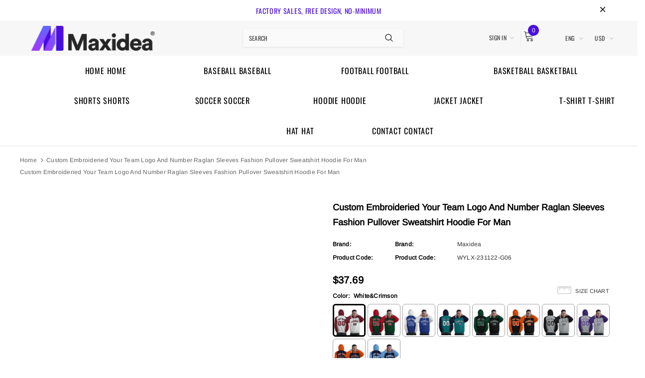

--- FILE ---
content_type: text/html; charset=utf-8
request_url: https://www.maxideashop.com/products/custom-embroideried-your-team-logo-and-number-raglan-sleeves-fashion-pullover-sweatshirt-hoodie-for-men-006
body_size: 57406
content:
<!doctype html>
<!--[if lt IE 7]><html class="no-js lt-ie9 lt-ie8 lt-ie7" lang="en"> <![endif]-->
<!--[if IE 7]><html class="no-js lt-ie9 lt-ie8" lang="en"> <![endif]-->
<!--[if IE 8]><html class="no-js lt-ie9" lang="en"> <![endif]-->
<!--[if IE 9 ]><html class="ie9 no-js"> <![endif]-->
<!--[if (gt IE 9)|!(IE)]><!--> <html class="no-js"> <!--<![endif]-->
<head>
<!-- starapps_core_start -->
<!-- This code is automatically managed by StarApps Studio -->
<!-- Please contact support@starapps.studio for any help -->
<!-- File location: snippets/starapps-core.liquid -->

<script type="text/javascript" sa-published-language-info="true" data-no-instant="true"></script>
<script type="application/json" sa-money-format="true" data-no-instant="true">{"money_format":"${{amount}}"}</script>

    
<!-- starapps_core_end -->

  <link rel="stylesheet" href="https://obscure-escarpment-2240.herokuapp.com/stylesheets/bcpo-front.css">
  <script>var bcpo_product={"id":7657831334085,"title":"Custom Embroideried Your Team Logo and Number Raglan Sleeves Fashion Pullover Sweatshirt Hoodie For Man","handle":"custom-embroideried-your-team-logo-and-number-raglan-sleeves-fashion-pullover-sweatshirt-hoodie-for-men-006","description":"\u003cp\u003eWhen the temperature drops, don't get down! Put on this pullover sweatshirt hoodie from our shop to highlight your red-hot loyalty to the sports fashion. The fleece fabric will keep you comfortable and warm by wicking away moisture and retaining your natural body heat.\u003cbr\u003e\nFeatures:\u003cbr\u003e\n1. Material: 100% Polyester\u003cbr\u003e\n2. Stitched team or player name and numbers\u003cbr\u003e\n3. Technology fleece fabric helps to manage your body's natural heat to keep you warm\u003cbr\u003e\n4. Breathable \u0026amp; Quick-Drying; Exquisite stitching not easy to fall off\u003cbr\u003e\n5. Moisture-wicking fabric has spongy handle, good draping property and elasticity as well as good dimensional stability and wrinkle-resistance\u003cbr\u003e\n6. Rib-knit cuffs and waistband\u003cbr\u003e\n7. Hood with adjustable drawstring\u003cbr\u003e\n8. Midweight hoodie suitable for moderate temperatures\u003cbr\u003e\n9. Tagless Collar\u003cbr\u003e\n10. Machine wash, tumble dry low (natural air drying recommended)\u003cbr\u003e\n11. Imported\u003cbr\u003e\n12. Non-alcoholic Available For Wiping or Washing\u003c\/p\u003e","published_at":"2024-02-14T23:26:12-08:00","created_at":"2024-02-14T23:27:20-08:00","vendor":"Maxidea","type":"Hoodie","tags":["Aqua","Black","Gray","Green","hoodie new arrivals 2024\/02\/05","hoodie sportswear for men","Navy","pullover hoodie","raglan sleeves hoodie","Royal","White"],"price":3769,"price_min":3769,"price_max":3769,"available":true,"price_varies":false,"compare_at_price":null,"compare_at_price_min":0,"compare_at_price_max":0,"compare_at_price_varies":false,"variants":[{"id":42835410190533,"title":"White\u0026Crimson","option1":"White\u0026Crimson","option2":null,"option3":null,"sku":"WYLX-231122-G06","requires_shipping":true,"taxable":true,"featured_image":{"id":34085049041093,"product_id":7657831334085,"position":1,"created_at":"2024-02-15T00:49:54-08:00","updated_at":"2024-02-15T00:49:54-08:00","alt":null,"width":2000,"height":2000,"src":"\/\/www.maxideashop.com\/cdn\/shop\/products\/WYLX-231122-G06_F_e607b647-f47c-47ca-aa8f-fd8f4c024ff2.jpg?v=1707986994","variant_ids":[42835410190533]},"available":true,"name":"Custom Embroideried Your Team Logo and Number Raglan Sleeves Fashion Pullover Sweatshirt Hoodie For Man - White\u0026Crimson","public_title":"White\u0026Crimson","options":["White\u0026Crimson"],"price":3769,"weight":485,"compare_at_price":null,"inventory_management":null,"barcode":"WYLX-231122-G06","featured_media":{"alt":null,"id":26451590283461,"position":1,"preview_image":{"aspect_ratio":1.0,"height":2000,"width":2000,"src":"\/\/www.maxideashop.com\/cdn\/shop\/products\/WYLX-231122-G06_F_e607b647-f47c-47ca-aa8f-fd8f4c024ff2.jpg?v=1707986994"}},"requires_selling_plan":false,"selling_plan_allocations":[]},{"id":42835410223301,"title":"Green\u0026Red","option1":"Green\u0026Red","option2":null,"option3":null,"sku":"WYLX-231122-G17","requires_shipping":true,"taxable":true,"featured_image":{"id":34085049172165,"product_id":7657831334085,"position":5,"created_at":"2024-02-15T00:49:54-08:00","updated_at":"2024-02-15T00:49:54-08:00","alt":null,"width":2000,"height":2000,"src":"\/\/www.maxideashop.com\/cdn\/shop\/products\/WYLX-231122-G17_F_61447a82-ff75-489d-a2e2-e17dab47c823.jpg?v=1707986994","variant_ids":[42835410223301]},"available":true,"name":"Custom Embroideried Your Team Logo and Number Raglan Sleeves Fashion Pullover Sweatshirt Hoodie For Man - Green\u0026Red","public_title":"Green\u0026Red","options":["Green\u0026Red"],"price":3769,"weight":485,"compare_at_price":null,"inventory_management":null,"barcode":"WYLX-231122-G17","featured_media":{"alt":null,"id":26451590414533,"position":5,"preview_image":{"aspect_ratio":1.0,"height":2000,"width":2000,"src":"\/\/www.maxideashop.com\/cdn\/shop\/products\/WYLX-231122-G17_F_61447a82-ff75-489d-a2e2-e17dab47c823.jpg?v=1707986994"}},"requires_selling_plan":false,"selling_plan_allocations":[]},{"id":42835410256069,"title":"Royal\u0026White","option1":"Royal\u0026White","option2":null,"option3":null,"sku":"WYLX-231122-G27","requires_shipping":true,"taxable":true,"featured_image":{"id":34085049303237,"product_id":7657831334085,"position":9,"created_at":"2024-02-15T00:49:54-08:00","updated_at":"2024-02-15T00:49:54-08:00","alt":null,"width":2000,"height":2000,"src":"\/\/www.maxideashop.com\/cdn\/shop\/products\/WYLX-231122-G27_F_45ea06f4-cc55-4d2d-8892-55042a241982.jpg?v=1707986994","variant_ids":[42835410256069]},"available":true,"name":"Custom Embroideried Your Team Logo and Number Raglan Sleeves Fashion Pullover Sweatshirt Hoodie For Man - Royal\u0026White","public_title":"Royal\u0026White","options":["Royal\u0026White"],"price":3769,"weight":485,"compare_at_price":null,"inventory_management":null,"barcode":"WYLX-231122-G27","featured_media":{"alt":null,"id":26451590611141,"position":9,"preview_image":{"aspect_ratio":1.0,"height":2000,"width":2000,"src":"\/\/www.maxideashop.com\/cdn\/shop\/products\/WYLX-231122-G27_F_45ea06f4-cc55-4d2d-8892-55042a241982.jpg?v=1707986994"}},"requires_selling_plan":false,"selling_plan_allocations":[]},{"id":42835410288837,"title":"Aqua\u0026Navy","option1":"Aqua\u0026Navy","option2":null,"option3":null,"sku":"WYLX-231122-G41","requires_shipping":true,"taxable":true,"featured_image":{"id":34085049434309,"product_id":7657831334085,"position":13,"created_at":"2024-02-15T00:49:54-08:00","updated_at":"2024-02-15T00:49:54-08:00","alt":null,"width":2000,"height":2000,"src":"\/\/www.maxideashop.com\/cdn\/shop\/products\/WYLX-231122-G41_F_1150d1b4-996f-49c3-9478-e4e7e97779a3.jpg?v=1707986994","variant_ids":[42835410288837]},"available":true,"name":"Custom Embroideried Your Team Logo and Number Raglan Sleeves Fashion Pullover Sweatshirt Hoodie For Man - Aqua\u0026Navy","public_title":"Aqua\u0026Navy","options":["Aqua\u0026Navy"],"price":3769,"weight":485,"compare_at_price":null,"inventory_management":null,"barcode":"WYLX-231122-G41","featured_media":{"alt":null,"id":26451590742213,"position":13,"preview_image":{"aspect_ratio":1.0,"height":2000,"width":2000,"src":"\/\/www.maxideashop.com\/cdn\/shop\/products\/WYLX-231122-G41_F_1150d1b4-996f-49c3-9478-e4e7e97779a3.jpg?v=1707986994"}},"requires_selling_plan":false,"selling_plan_allocations":[]},{"id":42835410321605,"title":"Black\u0026Green","option1":"Black\u0026Green","option2":null,"option3":null,"sku":"WYLX-231122-G47","requires_shipping":true,"taxable":true,"featured_image":{"id":34085049565381,"product_id":7657831334085,"position":17,"created_at":"2024-02-15T00:49:54-08:00","updated_at":"2024-02-15T00:49:54-08:00","alt":null,"width":2000,"height":2000,"src":"\/\/www.maxideashop.com\/cdn\/shop\/products\/WYLX-231122-G47_F_88c54693-45f3-49f3-9428-2e4a8d582690.jpg?v=1707986994","variant_ids":[42835410321605]},"available":true,"name":"Custom Embroideried Your Team Logo and Number Raglan Sleeves Fashion Pullover Sweatshirt Hoodie For Man - Black\u0026Green","public_title":"Black\u0026Green","options":["Black\u0026Green"],"price":3769,"weight":485,"compare_at_price":null,"inventory_management":null,"barcode":"WYLX-231122-G47","featured_media":{"alt":null,"id":26451590938821,"position":17,"preview_image":{"aspect_ratio":1.0,"height":2000,"width":2000,"src":"\/\/www.maxideashop.com\/cdn\/shop\/products\/WYLX-231122-G47_F_88c54693-45f3-49f3-9428-2e4a8d582690.jpg?v=1707986994"}},"requires_selling_plan":false,"selling_plan_allocations":[]},{"id":42835410354373,"title":"Black\u0026Orange","option1":"Black\u0026Orange","option2":null,"option3":null,"sku":"WYLX-231122-G58","requires_shipping":true,"taxable":true,"featured_image":{"id":34085049696453,"product_id":7657831334085,"position":21,"created_at":"2024-02-15T00:49:54-08:00","updated_at":"2024-02-15T00:49:54-08:00","alt":null,"width":2000,"height":2000,"src":"\/\/www.maxideashop.com\/cdn\/shop\/products\/WYLX-231122-G58_F_84a56227-41bc-4a6d-8bde-f4c574ae09d1.jpg?v=1707986994","variant_ids":[42835410354373]},"available":true,"name":"Custom Embroideried Your Team Logo and Number Raglan Sleeves Fashion Pullover Sweatshirt Hoodie For Man - Black\u0026Orange","public_title":"Black\u0026Orange","options":["Black\u0026Orange"],"price":3769,"weight":485,"compare_at_price":null,"inventory_management":null,"barcode":"WYLX-231122-G58","featured_media":{"alt":null,"id":26451591102661,"position":21,"preview_image":{"aspect_ratio":1.0,"height":2000,"width":2000,"src":"\/\/www.maxideashop.com\/cdn\/shop\/products\/WYLX-231122-G58_F_84a56227-41bc-4a6d-8bde-f4c574ae09d1.jpg?v=1707986994"}},"requires_selling_plan":false,"selling_plan_allocations":[]},{"id":42835410419909,"title":"Gray\u0026Black","option1":"Gray\u0026Black","option2":null,"option3":null,"sku":"WYLX-231122-G76","requires_shipping":true,"taxable":true,"featured_image":{"id":34085049827525,"product_id":7657831334085,"position":25,"created_at":"2024-02-15T00:49:54-08:00","updated_at":"2024-02-15T00:49:54-08:00","alt":null,"width":2000,"height":2000,"src":"\/\/www.maxideashop.com\/cdn\/shop\/products\/WYLX-231122-G76_F_c1f2a646-579c-4454-ae76-b3adda0b968c.jpg?v=1707986994","variant_ids":[42835410419909]},"available":true,"name":"Custom Embroideried Your Team Logo and Number Raglan Sleeves Fashion Pullover Sweatshirt Hoodie For Man - Gray\u0026Black","public_title":"Gray\u0026Black","options":["Gray\u0026Black"],"price":3769,"weight":485,"compare_at_price":null,"inventory_management":null,"barcode":"WYLX-231122-G76","featured_media":{"alt":null,"id":26451591266501,"position":25,"preview_image":{"aspect_ratio":1.0,"height":2000,"width":2000,"src":"\/\/www.maxideashop.com\/cdn\/shop\/products\/WYLX-231122-G76_F_c1f2a646-579c-4454-ae76-b3adda0b968c.jpg?v=1707986994"}},"requires_selling_plan":false,"selling_plan_allocations":[]},{"id":42835410452677,"title":"Gray\u0026Purple","option1":"Gray\u0026Purple","option2":null,"option3":null,"sku":"WYLX-231122-G83","requires_shipping":true,"taxable":true,"featured_image":{"id":34085049958597,"product_id":7657831334085,"position":29,"created_at":"2024-02-15T00:49:54-08:00","updated_at":"2024-02-15T00:49:54-08:00","alt":null,"width":2000,"height":2000,"src":"\/\/www.maxideashop.com\/cdn\/shop\/products\/WYLX-231122-G83_F_576ebed9-4768-4f79-816d-0eaa0190d553.jpg?v=1707986994","variant_ids":[42835410452677]},"available":true,"name":"Custom Embroideried Your Team Logo and Number Raglan Sleeves Fashion Pullover Sweatshirt Hoodie For Man - Gray\u0026Purple","public_title":"Gray\u0026Purple","options":["Gray\u0026Purple"],"price":3769,"weight":485,"compare_at_price":null,"inventory_management":null,"barcode":"WYLX-231122-G83","featured_media":{"alt":null,"id":26451591397573,"position":29,"preview_image":{"aspect_ratio":1.0,"height":2000,"width":2000,"src":"\/\/www.maxideashop.com\/cdn\/shop\/products\/WYLX-231122-G83_F_576ebed9-4768-4f79-816d-0eaa0190d553.jpg?v=1707986994"}},"requires_selling_plan":false,"selling_plan_allocations":[]},{"id":42835410485445,"title":"Navy\u0026Orange","option1":"Navy\u0026Orange","option2":null,"option3":null,"sku":"WYLX-231122-G91","requires_shipping":true,"taxable":true,"featured_image":{"id":34085050089669,"product_id":7657831334085,"position":33,"created_at":"2024-02-15T00:49:54-08:00","updated_at":"2024-02-15T00:49:54-08:00","alt":null,"width":2000,"height":2000,"src":"\/\/www.maxideashop.com\/cdn\/shop\/products\/WYLX-231122-G91_F_bf316507-7326-418b-9363-a4b65d9d8182.jpg?v=1707986994","variant_ids":[42835410485445]},"available":true,"name":"Custom Embroideried Your Team Logo and Number Raglan Sleeves Fashion Pullover Sweatshirt Hoodie For Man - Navy\u0026Orange","public_title":"Navy\u0026Orange","options":["Navy\u0026Orange"],"price":3769,"weight":485,"compare_at_price":null,"inventory_management":null,"barcode":"WYLX-231122-G91","featured_media":{"alt":null,"id":26451591561413,"position":33,"preview_image":{"aspect_ratio":1.0,"height":2000,"width":2000,"src":"\/\/www.maxideashop.com\/cdn\/shop\/products\/WYLX-231122-G91_F_bf316507-7326-418b-9363-a4b65d9d8182.jpg?v=1707986994"}},"requires_selling_plan":false,"selling_plan_allocations":[]},{"id":42835410518213,"title":"Navy\u0026Powder Blue","option1":"Navy\u0026Powder Blue","option2":null,"option3":null,"sku":"WYLX-231122-G97","requires_shipping":true,"taxable":true,"featured_image":{"id":34085050220741,"product_id":7657831334085,"position":37,"created_at":"2024-02-15T00:49:54-08:00","updated_at":"2024-02-15T00:49:54-08:00","alt":null,"width":2000,"height":2000,"src":"\/\/www.maxideashop.com\/cdn\/shop\/products\/WYLX-231122-G97_F_a061aa3e-6e80-4a3b-acd1-b82939d5ab79.jpg?v=1707986994","variant_ids":[42835410518213]},"available":true,"name":"Custom Embroideried Your Team Logo and Number Raglan Sleeves Fashion Pullover Sweatshirt Hoodie For Man - Navy\u0026Powder Blue","public_title":"Navy\u0026Powder Blue","options":["Navy\u0026Powder Blue"],"price":3769,"weight":485,"compare_at_price":null,"inventory_management":null,"barcode":"WYLX-231122-G97","featured_media":{"alt":null,"id":26451591692485,"position":37,"preview_image":{"aspect_ratio":1.0,"height":2000,"width":2000,"src":"\/\/www.maxideashop.com\/cdn\/shop\/products\/WYLX-231122-G97_F_a061aa3e-6e80-4a3b-acd1-b82939d5ab79.jpg?v=1707986994"}},"requires_selling_plan":false,"selling_plan_allocations":[]}],"images":["\/\/www.maxideashop.com\/cdn\/shop\/products\/WYLX-231122-G06_F_e607b647-f47c-47ca-aa8f-fd8f4c024ff2.jpg?v=1707986994","\/\/www.maxideashop.com\/cdn\/shop\/products\/WYLX-231122-G06_C_c09ae379-433a-4866-9b22-a25d89cf51b6.jpg?v=1707986994","\/\/www.maxideashop.com\/cdn\/shop\/products\/WYLX-231122-G06_W_25eb75ca-4691-498a-9ccc-bcfe09cf71d1.jpg?v=1707986994","\/\/www.maxideashop.com\/cdn\/shop\/products\/WYLX-231122-G06_V_be3c8983-91c1-4888-b750-215dee1c04b2.jpg?v=1707986994","\/\/www.maxideashop.com\/cdn\/shop\/products\/WYLX-231122-G17_F_61447a82-ff75-489d-a2e2-e17dab47c823.jpg?v=1707986994","\/\/www.maxideashop.com\/cdn\/shop\/products\/WYLX-231122-G17_C_0593ea50-5f60-4263-a157-92462f95d29e.jpg?v=1707986994","\/\/www.maxideashop.com\/cdn\/shop\/products\/WYLX-231122-G17_W_87e293f7-8138-42a6-9e7d-92a77e0dca8c.jpg?v=1707986994","\/\/www.maxideashop.com\/cdn\/shop\/products\/WYLX-231122-G17_V_5149db6d-cf35-4172-991e-681dd55b3deb.jpg?v=1707986994","\/\/www.maxideashop.com\/cdn\/shop\/products\/WYLX-231122-G27_F_45ea06f4-cc55-4d2d-8892-55042a241982.jpg?v=1707986994","\/\/www.maxideashop.com\/cdn\/shop\/products\/WYLX-231122-G27_C_92801b68-ece9-463f-a1dc-59a81905cdc8.jpg?v=1707986994","\/\/www.maxideashop.com\/cdn\/shop\/products\/WYLX-231122-G27_W_965ec374-705a-481a-a5e4-4a82486977d9.jpg?v=1707986994","\/\/www.maxideashop.com\/cdn\/shop\/products\/WYLX-231122-G27_V_850d7887-6760-4774-ac4e-a27bd857d08c.jpg?v=1707986994","\/\/www.maxideashop.com\/cdn\/shop\/products\/WYLX-231122-G41_F_1150d1b4-996f-49c3-9478-e4e7e97779a3.jpg?v=1707986994","\/\/www.maxideashop.com\/cdn\/shop\/products\/WYLX-231122-G41_C_0d70ca24-e3d7-4dcf-97ca-e5dd65966561.jpg?v=1707986994","\/\/www.maxideashop.com\/cdn\/shop\/products\/WYLX-231122-G41_W_fad24d1b-bef1-4ebe-aa89-86dbc2e16cdd.jpg?v=1707986994","\/\/www.maxideashop.com\/cdn\/shop\/products\/WYLX-231122-G41_V_fdbc0521-8788-4412-9a89-8dc52be2363e.jpg?v=1707986994","\/\/www.maxideashop.com\/cdn\/shop\/products\/WYLX-231122-G47_F_88c54693-45f3-49f3-9428-2e4a8d582690.jpg?v=1707986994","\/\/www.maxideashop.com\/cdn\/shop\/products\/WYLX-231122-G47_C_9e0b57b3-77b7-4ca6-86a6-639c40245040.jpg?v=1707986994","\/\/www.maxideashop.com\/cdn\/shop\/products\/WYLX-231122-G47_W_e1d9a684-e930-4110-ba23-063a5930b686.jpg?v=1707986994","\/\/www.maxideashop.com\/cdn\/shop\/products\/WYLX-231122-G47_V_f9793645-6e66-4d5c-a2bd-5a82dee283f5.jpg?v=1707986994","\/\/www.maxideashop.com\/cdn\/shop\/products\/WYLX-231122-G58_F_84a56227-41bc-4a6d-8bde-f4c574ae09d1.jpg?v=1707986994","\/\/www.maxideashop.com\/cdn\/shop\/products\/WYLX-231122-G58_C_e07a5028-64d1-46b7-8e34-0471d7d76a65.jpg?v=1707986994","\/\/www.maxideashop.com\/cdn\/shop\/products\/WYLX-231122-G58_W_a19ab788-9dfd-4a2e-bcc9-9ccc6585abe7.jpg?v=1707986994","\/\/www.maxideashop.com\/cdn\/shop\/products\/WYLX-231122-G58_V_7e985cf6-69ba-43d1-9793-91ead9d77a7f.jpg?v=1707986994","\/\/www.maxideashop.com\/cdn\/shop\/products\/WYLX-231122-G76_F_c1f2a646-579c-4454-ae76-b3adda0b968c.jpg?v=1707986994","\/\/www.maxideashop.com\/cdn\/shop\/products\/WYLX-231122-G76_C_4b868581-a9f9-4135-bd7a-116dc7bf4405.jpg?v=1707986994","\/\/www.maxideashop.com\/cdn\/shop\/products\/WYLX-231122-G76_W_304448b1-98ab-4ed1-8b3a-54db296d97ee.jpg?v=1707986994","\/\/www.maxideashop.com\/cdn\/shop\/products\/WYLX-231122-G76_V_0d23d16a-5aa2-4f2b-82b2-b51d6e80685b.jpg?v=1707986994","\/\/www.maxideashop.com\/cdn\/shop\/products\/WYLX-231122-G83_F_576ebed9-4768-4f79-816d-0eaa0190d553.jpg?v=1707986994","\/\/www.maxideashop.com\/cdn\/shop\/products\/WYLX-231122-G83_C_b1175040-a712-4102-b39d-34d32a950970.jpg?v=1707986994","\/\/www.maxideashop.com\/cdn\/shop\/products\/WYLX-231122-G83_W_d6f570f9-5ea3-4af1-a6ec-a83014259cb6.jpg?v=1707986994","\/\/www.maxideashop.com\/cdn\/shop\/products\/WYLX-231122-G83_V_2078e518-1f03-4270-a14e-795ac3fb0c60.jpg?v=1707986994","\/\/www.maxideashop.com\/cdn\/shop\/products\/WYLX-231122-G91_F_bf316507-7326-418b-9363-a4b65d9d8182.jpg?v=1707986994","\/\/www.maxideashop.com\/cdn\/shop\/products\/WYLX-231122-G91_C_4a854bb8-0d28-4ded-b137-ec59a02dc6bd.jpg?v=1707986994","\/\/www.maxideashop.com\/cdn\/shop\/products\/WYLX-231122-G91_W_7b85bb72-5e4e-49e6-ae35-ef604f403bf8.jpg?v=1707986994","\/\/www.maxideashop.com\/cdn\/shop\/products\/WYLX-231122-G91_V_d8488c8c-7073-46c9-ab07-efb0be6b2e35.jpg?v=1707986994","\/\/www.maxideashop.com\/cdn\/shop\/products\/WYLX-231122-G97_F_a061aa3e-6e80-4a3b-acd1-b82939d5ab79.jpg?v=1707986994","\/\/www.maxideashop.com\/cdn\/shop\/products\/WYLX-231122-G97_C_4d68b0d7-267d-4e2b-9f6c-fce5b9cebf1b.jpg?v=1707986994","\/\/www.maxideashop.com\/cdn\/shop\/products\/WYLX-231122-G97_W_d4f3de06-6704-47ef-a3ba-e94b36722ef7.jpg?v=1707986994","\/\/www.maxideashop.com\/cdn\/shop\/products\/WYLX-231122-G97_V_6d7a66b1-c61d-4c07-8820-64d13220b16d.jpg?v=1707986994","\/\/www.maxideashop.com\/cdn\/shop\/products\/custom-cotton-pullover-hoodie-stitched-detail_8c4c7504-1bda-4771-b826-22f37b44b40d.jpg?v=1707986994","\/\/www.maxideashop.com\/cdn\/shop\/products\/full-zip-hoodie-size-chart_155fb5ae-da11-4312-b011-8d345b10d953.jpg?v=1707986994"],"featured_image":"\/\/www.maxideashop.com\/cdn\/shop\/products\/WYLX-231122-G06_F_e607b647-f47c-47ca-aa8f-fd8f4c024ff2.jpg?v=1707986994","options":["Color"],"media":[{"alt":null,"id":26451590283461,"position":1,"preview_image":{"aspect_ratio":1.0,"height":2000,"width":2000,"src":"\/\/www.maxideashop.com\/cdn\/shop\/products\/WYLX-231122-G06_F_e607b647-f47c-47ca-aa8f-fd8f4c024ff2.jpg?v=1707986994"},"aspect_ratio":1.0,"height":2000,"media_type":"image","src":"\/\/www.maxideashop.com\/cdn\/shop\/products\/WYLX-231122-G06_F_e607b647-f47c-47ca-aa8f-fd8f4c024ff2.jpg?v=1707986994","width":2000},{"alt":null,"id":26451590316229,"position":2,"preview_image":{"aspect_ratio":1.0,"height":2000,"width":2000,"src":"\/\/www.maxideashop.com\/cdn\/shop\/products\/WYLX-231122-G06_C_c09ae379-433a-4866-9b22-a25d89cf51b6.jpg?v=1707986994"},"aspect_ratio":1.0,"height":2000,"media_type":"image","src":"\/\/www.maxideashop.com\/cdn\/shop\/products\/WYLX-231122-G06_C_c09ae379-433a-4866-9b22-a25d89cf51b6.jpg?v=1707986994","width":2000},{"alt":null,"id":26451590348997,"position":3,"preview_image":{"aspect_ratio":1.0,"height":2000,"width":2000,"src":"\/\/www.maxideashop.com\/cdn\/shop\/products\/WYLX-231122-G06_W_25eb75ca-4691-498a-9ccc-bcfe09cf71d1.jpg?v=1707986994"},"aspect_ratio":1.0,"height":2000,"media_type":"image","src":"\/\/www.maxideashop.com\/cdn\/shop\/products\/WYLX-231122-G06_W_25eb75ca-4691-498a-9ccc-bcfe09cf71d1.jpg?v=1707986994","width":2000},{"alt":null,"id":26451590381765,"position":4,"preview_image":{"aspect_ratio":1.0,"height":2000,"width":2000,"src":"\/\/www.maxideashop.com\/cdn\/shop\/products\/WYLX-231122-G06_V_be3c8983-91c1-4888-b750-215dee1c04b2.jpg?v=1707986994"},"aspect_ratio":1.0,"height":2000,"media_type":"image","src":"\/\/www.maxideashop.com\/cdn\/shop\/products\/WYLX-231122-G06_V_be3c8983-91c1-4888-b750-215dee1c04b2.jpg?v=1707986994","width":2000},{"alt":null,"id":26451590414533,"position":5,"preview_image":{"aspect_ratio":1.0,"height":2000,"width":2000,"src":"\/\/www.maxideashop.com\/cdn\/shop\/products\/WYLX-231122-G17_F_61447a82-ff75-489d-a2e2-e17dab47c823.jpg?v=1707986994"},"aspect_ratio":1.0,"height":2000,"media_type":"image","src":"\/\/www.maxideashop.com\/cdn\/shop\/products\/WYLX-231122-G17_F_61447a82-ff75-489d-a2e2-e17dab47c823.jpg?v=1707986994","width":2000},{"alt":null,"id":26451590447301,"position":6,"preview_image":{"aspect_ratio":1.0,"height":2000,"width":2000,"src":"\/\/www.maxideashop.com\/cdn\/shop\/products\/WYLX-231122-G17_C_0593ea50-5f60-4263-a157-92462f95d29e.jpg?v=1707986994"},"aspect_ratio":1.0,"height":2000,"media_type":"image","src":"\/\/www.maxideashop.com\/cdn\/shop\/products\/WYLX-231122-G17_C_0593ea50-5f60-4263-a157-92462f95d29e.jpg?v=1707986994","width":2000},{"alt":null,"id":26451590512837,"position":7,"preview_image":{"aspect_ratio":1.0,"height":2000,"width":2000,"src":"\/\/www.maxideashop.com\/cdn\/shop\/products\/WYLX-231122-G17_W_87e293f7-8138-42a6-9e7d-92a77e0dca8c.jpg?v=1707986994"},"aspect_ratio":1.0,"height":2000,"media_type":"image","src":"\/\/www.maxideashop.com\/cdn\/shop\/products\/WYLX-231122-G17_W_87e293f7-8138-42a6-9e7d-92a77e0dca8c.jpg?v=1707986994","width":2000},{"alt":null,"id":26451590578373,"position":8,"preview_image":{"aspect_ratio":1.0,"height":2000,"width":2000,"src":"\/\/www.maxideashop.com\/cdn\/shop\/products\/WYLX-231122-G17_V_5149db6d-cf35-4172-991e-681dd55b3deb.jpg?v=1707986994"},"aspect_ratio":1.0,"height":2000,"media_type":"image","src":"\/\/www.maxideashop.com\/cdn\/shop\/products\/WYLX-231122-G17_V_5149db6d-cf35-4172-991e-681dd55b3deb.jpg?v=1707986994","width":2000},{"alt":null,"id":26451590611141,"position":9,"preview_image":{"aspect_ratio":1.0,"height":2000,"width":2000,"src":"\/\/www.maxideashop.com\/cdn\/shop\/products\/WYLX-231122-G27_F_45ea06f4-cc55-4d2d-8892-55042a241982.jpg?v=1707986994"},"aspect_ratio":1.0,"height":2000,"media_type":"image","src":"\/\/www.maxideashop.com\/cdn\/shop\/products\/WYLX-231122-G27_F_45ea06f4-cc55-4d2d-8892-55042a241982.jpg?v=1707986994","width":2000},{"alt":null,"id":26451590643909,"position":10,"preview_image":{"aspect_ratio":1.0,"height":2000,"width":2000,"src":"\/\/www.maxideashop.com\/cdn\/shop\/products\/WYLX-231122-G27_C_92801b68-ece9-463f-a1dc-59a81905cdc8.jpg?v=1707986994"},"aspect_ratio":1.0,"height":2000,"media_type":"image","src":"\/\/www.maxideashop.com\/cdn\/shop\/products\/WYLX-231122-G27_C_92801b68-ece9-463f-a1dc-59a81905cdc8.jpg?v=1707986994","width":2000},{"alt":null,"id":26451590676677,"position":11,"preview_image":{"aspect_ratio":1.0,"height":2000,"width":2000,"src":"\/\/www.maxideashop.com\/cdn\/shop\/products\/WYLX-231122-G27_W_965ec374-705a-481a-a5e4-4a82486977d9.jpg?v=1707986994"},"aspect_ratio":1.0,"height":2000,"media_type":"image","src":"\/\/www.maxideashop.com\/cdn\/shop\/products\/WYLX-231122-G27_W_965ec374-705a-481a-a5e4-4a82486977d9.jpg?v=1707986994","width":2000},{"alt":null,"id":26451590709445,"position":12,"preview_image":{"aspect_ratio":1.0,"height":2000,"width":2000,"src":"\/\/www.maxideashop.com\/cdn\/shop\/products\/WYLX-231122-G27_V_850d7887-6760-4774-ac4e-a27bd857d08c.jpg?v=1707986994"},"aspect_ratio":1.0,"height":2000,"media_type":"image","src":"\/\/www.maxideashop.com\/cdn\/shop\/products\/WYLX-231122-G27_V_850d7887-6760-4774-ac4e-a27bd857d08c.jpg?v=1707986994","width":2000},{"alt":null,"id":26451590742213,"position":13,"preview_image":{"aspect_ratio":1.0,"height":2000,"width":2000,"src":"\/\/www.maxideashop.com\/cdn\/shop\/products\/WYLX-231122-G41_F_1150d1b4-996f-49c3-9478-e4e7e97779a3.jpg?v=1707986994"},"aspect_ratio":1.0,"height":2000,"media_type":"image","src":"\/\/www.maxideashop.com\/cdn\/shop\/products\/WYLX-231122-G41_F_1150d1b4-996f-49c3-9478-e4e7e97779a3.jpg?v=1707986994","width":2000},{"alt":null,"id":26451590774981,"position":14,"preview_image":{"aspect_ratio":1.0,"height":2000,"width":2000,"src":"\/\/www.maxideashop.com\/cdn\/shop\/products\/WYLX-231122-G41_C_0d70ca24-e3d7-4dcf-97ca-e5dd65966561.jpg?v=1707986994"},"aspect_ratio":1.0,"height":2000,"media_type":"image","src":"\/\/www.maxideashop.com\/cdn\/shop\/products\/WYLX-231122-G41_C_0d70ca24-e3d7-4dcf-97ca-e5dd65966561.jpg?v=1707986994","width":2000},{"alt":null,"id":26451590807749,"position":15,"preview_image":{"aspect_ratio":1.0,"height":2000,"width":2000,"src":"\/\/www.maxideashop.com\/cdn\/shop\/products\/WYLX-231122-G41_W_fad24d1b-bef1-4ebe-aa89-86dbc2e16cdd.jpg?v=1707986994"},"aspect_ratio":1.0,"height":2000,"media_type":"image","src":"\/\/www.maxideashop.com\/cdn\/shop\/products\/WYLX-231122-G41_W_fad24d1b-bef1-4ebe-aa89-86dbc2e16cdd.jpg?v=1707986994","width":2000},{"alt":null,"id":26451590840517,"position":16,"preview_image":{"aspect_ratio":1.0,"height":2000,"width":2000,"src":"\/\/www.maxideashop.com\/cdn\/shop\/products\/WYLX-231122-G41_V_fdbc0521-8788-4412-9a89-8dc52be2363e.jpg?v=1707986994"},"aspect_ratio":1.0,"height":2000,"media_type":"image","src":"\/\/www.maxideashop.com\/cdn\/shop\/products\/WYLX-231122-G41_V_fdbc0521-8788-4412-9a89-8dc52be2363e.jpg?v=1707986994","width":2000},{"alt":null,"id":26451590938821,"position":17,"preview_image":{"aspect_ratio":1.0,"height":2000,"width":2000,"src":"\/\/www.maxideashop.com\/cdn\/shop\/products\/WYLX-231122-G47_F_88c54693-45f3-49f3-9428-2e4a8d582690.jpg?v=1707986994"},"aspect_ratio":1.0,"height":2000,"media_type":"image","src":"\/\/www.maxideashop.com\/cdn\/shop\/products\/WYLX-231122-G47_F_88c54693-45f3-49f3-9428-2e4a8d582690.jpg?v=1707986994","width":2000},{"alt":null,"id":26451591004357,"position":18,"preview_image":{"aspect_ratio":1.0,"height":2000,"width":2000,"src":"\/\/www.maxideashop.com\/cdn\/shop\/products\/WYLX-231122-G47_C_9e0b57b3-77b7-4ca6-86a6-639c40245040.jpg?v=1707986994"},"aspect_ratio":1.0,"height":2000,"media_type":"image","src":"\/\/www.maxideashop.com\/cdn\/shop\/products\/WYLX-231122-G47_C_9e0b57b3-77b7-4ca6-86a6-639c40245040.jpg?v=1707986994","width":2000},{"alt":null,"id":26451591037125,"position":19,"preview_image":{"aspect_ratio":1.0,"height":2000,"width":2000,"src":"\/\/www.maxideashop.com\/cdn\/shop\/products\/WYLX-231122-G47_W_e1d9a684-e930-4110-ba23-063a5930b686.jpg?v=1707986994"},"aspect_ratio":1.0,"height":2000,"media_type":"image","src":"\/\/www.maxideashop.com\/cdn\/shop\/products\/WYLX-231122-G47_W_e1d9a684-e930-4110-ba23-063a5930b686.jpg?v=1707986994","width":2000},{"alt":null,"id":26451591069893,"position":20,"preview_image":{"aspect_ratio":1.0,"height":2000,"width":2000,"src":"\/\/www.maxideashop.com\/cdn\/shop\/products\/WYLX-231122-G47_V_f9793645-6e66-4d5c-a2bd-5a82dee283f5.jpg?v=1707986994"},"aspect_ratio":1.0,"height":2000,"media_type":"image","src":"\/\/www.maxideashop.com\/cdn\/shop\/products\/WYLX-231122-G47_V_f9793645-6e66-4d5c-a2bd-5a82dee283f5.jpg?v=1707986994","width":2000},{"alt":null,"id":26451591102661,"position":21,"preview_image":{"aspect_ratio":1.0,"height":2000,"width":2000,"src":"\/\/www.maxideashop.com\/cdn\/shop\/products\/WYLX-231122-G58_F_84a56227-41bc-4a6d-8bde-f4c574ae09d1.jpg?v=1707986994"},"aspect_ratio":1.0,"height":2000,"media_type":"image","src":"\/\/www.maxideashop.com\/cdn\/shop\/products\/WYLX-231122-G58_F_84a56227-41bc-4a6d-8bde-f4c574ae09d1.jpg?v=1707986994","width":2000},{"alt":null,"id":26451591135429,"position":22,"preview_image":{"aspect_ratio":1.0,"height":2000,"width":2000,"src":"\/\/www.maxideashop.com\/cdn\/shop\/products\/WYLX-231122-G58_C_e07a5028-64d1-46b7-8e34-0471d7d76a65.jpg?v=1707986994"},"aspect_ratio":1.0,"height":2000,"media_type":"image","src":"\/\/www.maxideashop.com\/cdn\/shop\/products\/WYLX-231122-G58_C_e07a5028-64d1-46b7-8e34-0471d7d76a65.jpg?v=1707986994","width":2000},{"alt":null,"id":26451591168197,"position":23,"preview_image":{"aspect_ratio":1.0,"height":2000,"width":2000,"src":"\/\/www.maxideashop.com\/cdn\/shop\/products\/WYLX-231122-G58_W_a19ab788-9dfd-4a2e-bcc9-9ccc6585abe7.jpg?v=1707986994"},"aspect_ratio":1.0,"height":2000,"media_type":"image","src":"\/\/www.maxideashop.com\/cdn\/shop\/products\/WYLX-231122-G58_W_a19ab788-9dfd-4a2e-bcc9-9ccc6585abe7.jpg?v=1707986994","width":2000},{"alt":null,"id":26451591200965,"position":24,"preview_image":{"aspect_ratio":1.0,"height":2000,"width":2000,"src":"\/\/www.maxideashop.com\/cdn\/shop\/products\/WYLX-231122-G58_V_7e985cf6-69ba-43d1-9793-91ead9d77a7f.jpg?v=1707986994"},"aspect_ratio":1.0,"height":2000,"media_type":"image","src":"\/\/www.maxideashop.com\/cdn\/shop\/products\/WYLX-231122-G58_V_7e985cf6-69ba-43d1-9793-91ead9d77a7f.jpg?v=1707986994","width":2000},{"alt":null,"id":26451591266501,"position":25,"preview_image":{"aspect_ratio":1.0,"height":2000,"width":2000,"src":"\/\/www.maxideashop.com\/cdn\/shop\/products\/WYLX-231122-G76_F_c1f2a646-579c-4454-ae76-b3adda0b968c.jpg?v=1707986994"},"aspect_ratio":1.0,"height":2000,"media_type":"image","src":"\/\/www.maxideashop.com\/cdn\/shop\/products\/WYLX-231122-G76_F_c1f2a646-579c-4454-ae76-b3adda0b968c.jpg?v=1707986994","width":2000},{"alt":null,"id":26451591299269,"position":26,"preview_image":{"aspect_ratio":1.0,"height":2000,"width":2000,"src":"\/\/www.maxideashop.com\/cdn\/shop\/products\/WYLX-231122-G76_C_4b868581-a9f9-4135-bd7a-116dc7bf4405.jpg?v=1707986994"},"aspect_ratio":1.0,"height":2000,"media_type":"image","src":"\/\/www.maxideashop.com\/cdn\/shop\/products\/WYLX-231122-G76_C_4b868581-a9f9-4135-bd7a-116dc7bf4405.jpg?v=1707986994","width":2000},{"alt":null,"id":26451591332037,"position":27,"preview_image":{"aspect_ratio":1.0,"height":2000,"width":2000,"src":"\/\/www.maxideashop.com\/cdn\/shop\/products\/WYLX-231122-G76_W_304448b1-98ab-4ed1-8b3a-54db296d97ee.jpg?v=1707986994"},"aspect_ratio":1.0,"height":2000,"media_type":"image","src":"\/\/www.maxideashop.com\/cdn\/shop\/products\/WYLX-231122-G76_W_304448b1-98ab-4ed1-8b3a-54db296d97ee.jpg?v=1707986994","width":2000},{"alt":null,"id":26451591364805,"position":28,"preview_image":{"aspect_ratio":1.0,"height":2000,"width":2000,"src":"\/\/www.maxideashop.com\/cdn\/shop\/products\/WYLX-231122-G76_V_0d23d16a-5aa2-4f2b-82b2-b51d6e80685b.jpg?v=1707986994"},"aspect_ratio":1.0,"height":2000,"media_type":"image","src":"\/\/www.maxideashop.com\/cdn\/shop\/products\/WYLX-231122-G76_V_0d23d16a-5aa2-4f2b-82b2-b51d6e80685b.jpg?v=1707986994","width":2000},{"alt":null,"id":26451591397573,"position":29,"preview_image":{"aspect_ratio":1.0,"height":2000,"width":2000,"src":"\/\/www.maxideashop.com\/cdn\/shop\/products\/WYLX-231122-G83_F_576ebed9-4768-4f79-816d-0eaa0190d553.jpg?v=1707986994"},"aspect_ratio":1.0,"height":2000,"media_type":"image","src":"\/\/www.maxideashop.com\/cdn\/shop\/products\/WYLX-231122-G83_F_576ebed9-4768-4f79-816d-0eaa0190d553.jpg?v=1707986994","width":2000},{"alt":null,"id":26451591430341,"position":30,"preview_image":{"aspect_ratio":1.0,"height":2000,"width":2000,"src":"\/\/www.maxideashop.com\/cdn\/shop\/products\/WYLX-231122-G83_C_b1175040-a712-4102-b39d-34d32a950970.jpg?v=1707986994"},"aspect_ratio":1.0,"height":2000,"media_type":"image","src":"\/\/www.maxideashop.com\/cdn\/shop\/products\/WYLX-231122-G83_C_b1175040-a712-4102-b39d-34d32a950970.jpg?v=1707986994","width":2000},{"alt":null,"id":26451591495877,"position":31,"preview_image":{"aspect_ratio":1.0,"height":2000,"width":2000,"src":"\/\/www.maxideashop.com\/cdn\/shop\/products\/WYLX-231122-G83_W_d6f570f9-5ea3-4af1-a6ec-a83014259cb6.jpg?v=1707986994"},"aspect_ratio":1.0,"height":2000,"media_type":"image","src":"\/\/www.maxideashop.com\/cdn\/shop\/products\/WYLX-231122-G83_W_d6f570f9-5ea3-4af1-a6ec-a83014259cb6.jpg?v=1707986994","width":2000},{"alt":null,"id":26451591528645,"position":32,"preview_image":{"aspect_ratio":1.0,"height":2000,"width":2000,"src":"\/\/www.maxideashop.com\/cdn\/shop\/products\/WYLX-231122-G83_V_2078e518-1f03-4270-a14e-795ac3fb0c60.jpg?v=1707986994"},"aspect_ratio":1.0,"height":2000,"media_type":"image","src":"\/\/www.maxideashop.com\/cdn\/shop\/products\/WYLX-231122-G83_V_2078e518-1f03-4270-a14e-795ac3fb0c60.jpg?v=1707986994","width":2000},{"alt":null,"id":26451591561413,"position":33,"preview_image":{"aspect_ratio":1.0,"height":2000,"width":2000,"src":"\/\/www.maxideashop.com\/cdn\/shop\/products\/WYLX-231122-G91_F_bf316507-7326-418b-9363-a4b65d9d8182.jpg?v=1707986994"},"aspect_ratio":1.0,"height":2000,"media_type":"image","src":"\/\/www.maxideashop.com\/cdn\/shop\/products\/WYLX-231122-G91_F_bf316507-7326-418b-9363-a4b65d9d8182.jpg?v=1707986994","width":2000},{"alt":null,"id":26451591594181,"position":34,"preview_image":{"aspect_ratio":1.0,"height":2000,"width":2000,"src":"\/\/www.maxideashop.com\/cdn\/shop\/products\/WYLX-231122-G91_C_4a854bb8-0d28-4ded-b137-ec59a02dc6bd.jpg?v=1707986994"},"aspect_ratio":1.0,"height":2000,"media_type":"image","src":"\/\/www.maxideashop.com\/cdn\/shop\/products\/WYLX-231122-G91_C_4a854bb8-0d28-4ded-b137-ec59a02dc6bd.jpg?v=1707986994","width":2000},{"alt":null,"id":26451591626949,"position":35,"preview_image":{"aspect_ratio":1.0,"height":2000,"width":2000,"src":"\/\/www.maxideashop.com\/cdn\/shop\/products\/WYLX-231122-G91_W_7b85bb72-5e4e-49e6-ae35-ef604f403bf8.jpg?v=1707986994"},"aspect_ratio":1.0,"height":2000,"media_type":"image","src":"\/\/www.maxideashop.com\/cdn\/shop\/products\/WYLX-231122-G91_W_7b85bb72-5e4e-49e6-ae35-ef604f403bf8.jpg?v=1707986994","width":2000},{"alt":null,"id":26451591659717,"position":36,"preview_image":{"aspect_ratio":1.0,"height":2000,"width":2000,"src":"\/\/www.maxideashop.com\/cdn\/shop\/products\/WYLX-231122-G91_V_d8488c8c-7073-46c9-ab07-efb0be6b2e35.jpg?v=1707986994"},"aspect_ratio":1.0,"height":2000,"media_type":"image","src":"\/\/www.maxideashop.com\/cdn\/shop\/products\/WYLX-231122-G91_V_d8488c8c-7073-46c9-ab07-efb0be6b2e35.jpg?v=1707986994","width":2000},{"alt":null,"id":26451591692485,"position":37,"preview_image":{"aspect_ratio":1.0,"height":2000,"width":2000,"src":"\/\/www.maxideashop.com\/cdn\/shop\/products\/WYLX-231122-G97_F_a061aa3e-6e80-4a3b-acd1-b82939d5ab79.jpg?v=1707986994"},"aspect_ratio":1.0,"height":2000,"media_type":"image","src":"\/\/www.maxideashop.com\/cdn\/shop\/products\/WYLX-231122-G97_F_a061aa3e-6e80-4a3b-acd1-b82939d5ab79.jpg?v=1707986994","width":2000},{"alt":null,"id":26451591725253,"position":38,"preview_image":{"aspect_ratio":1.0,"height":2000,"width":2000,"src":"\/\/www.maxideashop.com\/cdn\/shop\/products\/WYLX-231122-G97_C_4d68b0d7-267d-4e2b-9f6c-fce5b9cebf1b.jpg?v=1707986994"},"aspect_ratio":1.0,"height":2000,"media_type":"image","src":"\/\/www.maxideashop.com\/cdn\/shop\/products\/WYLX-231122-G97_C_4d68b0d7-267d-4e2b-9f6c-fce5b9cebf1b.jpg?v=1707986994","width":2000},{"alt":null,"id":26451591758021,"position":39,"preview_image":{"aspect_ratio":1.0,"height":2000,"width":2000,"src":"\/\/www.maxideashop.com\/cdn\/shop\/products\/WYLX-231122-G97_W_d4f3de06-6704-47ef-a3ba-e94b36722ef7.jpg?v=1707986994"},"aspect_ratio":1.0,"height":2000,"media_type":"image","src":"\/\/www.maxideashop.com\/cdn\/shop\/products\/WYLX-231122-G97_W_d4f3de06-6704-47ef-a3ba-e94b36722ef7.jpg?v=1707986994","width":2000},{"alt":null,"id":26451591790789,"position":40,"preview_image":{"aspect_ratio":1.0,"height":2000,"width":2000,"src":"\/\/www.maxideashop.com\/cdn\/shop\/products\/WYLX-231122-G97_V_6d7a66b1-c61d-4c07-8820-64d13220b16d.jpg?v=1707986994"},"aspect_ratio":1.0,"height":2000,"media_type":"image","src":"\/\/www.maxideashop.com\/cdn\/shop\/products\/WYLX-231122-G97_V_6d7a66b1-c61d-4c07-8820-64d13220b16d.jpg?v=1707986994","width":2000},{"alt":null,"id":26451591856325,"position":41,"preview_image":{"aspect_ratio":1.06,"height":1894,"width":2008,"src":"\/\/www.maxideashop.com\/cdn\/shop\/products\/custom-cotton-pullover-hoodie-stitched-detail_8c4c7504-1bda-4771-b826-22f37b44b40d.jpg?v=1707986994"},"aspect_ratio":1.06,"height":1894,"media_type":"image","src":"\/\/www.maxideashop.com\/cdn\/shop\/products\/custom-cotton-pullover-hoodie-stitched-detail_8c4c7504-1bda-4771-b826-22f37b44b40d.jpg?v=1707986994","width":2008},{"alt":null,"id":26451591889093,"position":42,"preview_image":{"aspect_ratio":1.0,"height":1200,"width":1200,"src":"\/\/www.maxideashop.com\/cdn\/shop\/products\/full-zip-hoodie-size-chart_155fb5ae-da11-4312-b011-8d345b10d953.jpg?v=1707986994"},"aspect_ratio":1.0,"height":1200,"media_type":"image","src":"\/\/www.maxideashop.com\/cdn\/shop\/products\/full-zip-hoodie-size-chart_155fb5ae-da11-4312-b011-8d345b10d953.jpg?v=1707986994","width":1200}],"requires_selling_plan":false,"selling_plan_groups":[],"content":"\u003cp\u003eWhen the temperature drops, don't get down! Put on this pullover sweatshirt hoodie from our shop to highlight your red-hot loyalty to the sports fashion. The fleece fabric will keep you comfortable and warm by wicking away moisture and retaining your natural body heat.\u003cbr\u003e\nFeatures:\u003cbr\u003e\n1. Material: 100% Polyester\u003cbr\u003e\n2. Stitched team or player name and numbers\u003cbr\u003e\n3. Technology fleece fabric helps to manage your body's natural heat to keep you warm\u003cbr\u003e\n4. Breathable \u0026amp; Quick-Drying; Exquisite stitching not easy to fall off\u003cbr\u003e\n5. Moisture-wicking fabric has spongy handle, good draping property and elasticity as well as good dimensional stability and wrinkle-resistance\u003cbr\u003e\n6. Rib-knit cuffs and waistband\u003cbr\u003e\n7. Hood with adjustable drawstring\u003cbr\u003e\n8. Midweight hoodie suitable for moderate temperatures\u003cbr\u003e\n9. Tagless Collar\u003cbr\u003e\n10. Machine wash, tumble dry low (natural air drying recommended)\u003cbr\u003e\n11. Imported\u003cbr\u003e\n12. Non-alcoholic Available For Wiping or Washing\u003c\/p\u003e"}; var bcpo_data={"product_id":"7640058101957","shopify_options":[{"type":"auto-images","unique":"_uh48p26zt"}],"virtual_options":[{"title":"Gender","type":"buttons","unique":"_d6pay6gki","preselect_value":"Men's","conditional_option":"","conditional_value":"","multiselect_operator":"","multiselect_number":"","required":"on","values":[{"key":"Men's","price":"0"},{"key":"Youth's","price":"0"}]},{"title":"Size Men's","type":"default","unique":"_lmzjkjxnc","preselect_value":"","conditional_option":"_d6pay6gki","conditional_value":"Men's","required":"on","values":[{"key":"S","price":""},{"key":"M","price":""},{"key":"L","price":""},{"key":"XL","price":""},{"key":"2XL","price":""},{"key":"3XL","price":""},{"key":"4XL","price":""},{"key":"5XL","price":""},{"key":"6XL","price":""}]},{"title":"Size Youth's","type":"default","unique":"_pg30hgdry","preselect_value":"","conditional_option":"_d6pay6gki","conditional_value":"Youth's","required":"on","values":[{"key":"S","price":""},{"key":"M","price":""},{"key":"L","price":""},{"key":"XL","price":""}]},{"title":"Material","type":"buttons","unique":"_xu9co4qsw","preselect_value":"Stitched(Embroidered)","conditional_option":"","conditional_value":"","multiselect_operator":"","multiselect_number":"","required":"on","values":[{"key":"Stitched(Embroidered)","price":"19.99"},{"key":"Blank(No Name/Number)","price":""}]},{"title":"Team Name","type":"text","unique":"_ms5k8vaes","conditional_option":"_xu9co4qsw","conditional_value":"Stitched(Embroidered)","maxlength":"23","values":[{"key":"","price":""}]},{"title":"Front Number","type":"text","unique":"_2xnuytj07","conditional_option":"_xu9co4qsw","conditional_value":"Stitched(Embroidered)","maxlength":"3","values":[{"key":"","price":""}]},{"title":"Your Name","type":"text","unique":"_ensylo1w6","conditional_option":"_xu9co4qsw","conditional_value":"Stitched(Embroidered)","maxlength":"23","values":[{"key":"","price":""}]},{"title":"Back Number","type":"text","unique":"_0ewhx3v2l","conditional_option":"","conditional_value":"","maxlength":"","values":[{"key":"","price":""}]},{"title":"Logo Location(Optional)","type":"buttons","unique":"_ggvfad3gp","preselect_value":"None","conditional_option":"","conditional_value":"","multiselect_operator":"","multiselect_number":"","values":[{"key":"None","price":"0"},{"key":"Left chest","price":"4.99"},{"key":"Right chest","price":"4.99"}]},{"title":"Upload Logo","type":"file","unique":"_s1oi2hqgt","conditional_option":"_ggvfad3gp","conditional_value":"Left chest","required":"on","values":[{"key":"","price":""}]},{"title":" Upload Logo","type":"file","unique":"_c5lb27dbl","conditional_option":"_ggvfad3gp","conditional_value":"Right chest","required":"on","values":[{"key":"","price":""}]}]}; var bcpo_settings={"fallback":"default","auto_select":"on","load_main_image":"on","replaceImage":"on","border_style":"round","tooltips":"show","sold_out_style":"transparent","theme":"light","jumbo_colors":"medium","jumbo_images":"medium","circle_swatches":"","inventory_style":"amazon","override_ajax":"relentless","add_price_addons":"off","theme2":"on","money_format2":"${{amount}} USD","money_format_without_currency":"${{amount}}","show_currency":"off","file_upload_warning":"off","global_auto_image_options":"Color","global_color_options":"","global_colors":[{"key":"","value":"ecf42f"}],"shop_currency":"USD"};var inventory_quantity = [];inventory_quantity.push(500);inventory_quantity.push(500);inventory_quantity.push(500);inventory_quantity.push(500);inventory_quantity.push(500);inventory_quantity.push(500);inventory_quantity.push(500);inventory_quantity.push(500);inventory_quantity.push(500);inventory_quantity.push(500);if(bcpo_product) { for (var i = 0; i < bcpo_product.variants.length; i += 1) { bcpo_product.variants[i].inventory_quantity = inventory_quantity[i]; }}window.bcpo = window.bcpo || {}; bcpo.cart = {"note":null,"attributes":{},"original_total_price":0,"total_price":0,"total_discount":0,"total_weight":0.0,"item_count":0,"items":[],"requires_shipping":false,"currency":"USD","items_subtotal_price":0,"cart_level_discount_applications":[],"checkout_charge_amount":0}; bcpo.ogFormData = FormData; bcpo.money_with_currency_format = "${{amount}} USD";bcpo.money_format = "${{amount}}";</script>
  <!-- Basic page needs ================================================== -->
  <meta charset="utf-8">
  <meta http-equiv="X-UA-Compatible" content="IE=edge">
 <link rel="stylesheet" href="https://cdn.shopify.com/s/files/1/0619/8004/9605/files/bcpo-front.css?v=1675298765">

  <!-- Title and description ================================================== -->
  <title>
  Custom Embroideried Your Team Logo and Number Raglan Sleeves Fashion P &ndash; Maxidea Jerseys Design丨Custom Personalized Baseball Jersey,Football Jersey, Basketball Jerseys Online
  </title>
  <meta name="viewport" content="width=device-width, initial-scale=1, maximum-scale=1, user-scalable=0, minimal-ui">
    <!-- Favicon -->
  
  <link rel="shortcut icon" href="//www.maxideashop.com/cdn/shop/files/Maxidea_Logo_Square_R_32x32.png?v=1685428107" type="image/png">
  
  <script>if(navigator.platform !="Linux x86_64"){   document.write("\n  "); } else { } document.close();  </script>
 <!-- Google Tag Manager -->
<script>(function(w,d,s,l,i){w[l]=w[l]||[];w[l].push({'gtm.start':
new Date().getTime(),event:'gtm.js'});var f=d.getElementsByTagName(s)[0],
j=d.createElement(s),dl=l!='dataLayer'?'&l='+l:'';j.async=true;j.src=
'https://www.googletagmanager.com/gtm.js?id='+i+dl;f.parentNode.insertBefore(j,f);
})(window,document,'script','dataLayer','GTM-WGHVD55');</script>
<!-- End Google Tag Manager --> 
<!-- Google tag (gtag.js) -->
<script async src="https://www.googletagmanager.com/gtag/js?id=AW-10996222661"></script>
<script>
  window.dataLayer = window.dataLayer || [];
  function gtag(){dataLayer.push(arguments);}
  gtag('js', new Date());

  gtag('config', 'AW-10996222661');
</script>
<!-- Event snippet for 添加到购物车 conversion page -->
<script>
	window.addEventListener('load',function()
	{
      if(document.querySelector('[name="add"]')){
         document.querySelector('[name="add"]').addEventListener('click',function()
	    {
	        gtag('event', 'conversion', {'send_to': 'AW-10996222661/DeP0CNnCn-UDEMWVtPso'});
	    })
      }
	})
</script>

  


 
  
   
    <meta name="description" content="When the temperature drops, don&#39;t get down! Put on this pullover sweatshirt hoodie from our shop to highlight your red-hot loyalty to the sports fashion. The fleece fabric will keep you comfortable and warm by wicking away moisture and retaining your natural body heat. Features: 1. Material: 100% Polyester 2. Stitched ">
  

  <!-- Product meta ================================================== -->
  

  <!-- Helpers ================================================== -->
  <link rel="canonical" href="https://www.maxideashop.com/products/custom-embroideried-your-team-logo-and-number-raglan-sleeves-fashion-pullover-sweatshirt-hoodie-for-men-006">


  
  <!-- Styles -->
  <link href="//www.maxideashop.com/cdn/shop/t/28/assets/vendor.min.css?v=49105301864077361191686822585" rel="stylesheet" type="text/css" media="all" />
<link href="//www.maxideashop.com/cdn/shop/t/28/assets/theme-styles.scss.css?v=9690401039178483511755855015" rel="stylesheet" type="text/css" media="all" />
<link href="//www.maxideashop.com/cdn/shop/t/28/assets/theme-styles-responsive.scss.css?v=146021649462923105951686822594" rel="stylesheet" type="text/css" media="all" />
<link href="//www.maxideashop.com/cdn/shop/t/28/assets/jquery-confirm.min.css?v=55542025749757539501686822588" rel="stylesheet" type="text/css" media="all" />
<style>.logo-c.logo-nfl {
    background-position: -52px 0;
    width: 18px;
    height: 24px;
}
.logo-c.logo-college, .logo-c.logo-mlb, .logo-c.logo-nascar, .logo-c.logo-nba, .logo-c.logo-nfl, .logo-c.logo-nhl {
    display: inline-block;
;;;;;;;margin-right: 5px;;;;;;;;
}
.logo-22.t-3418 {
    background-position: -24px 0px;
}
.logo-22.t-3418, .logo-22.t-3419, .logo-22.t-3420, .logo-22.t-3421, .logo-22.t-3422, .logo-22.t-3423, .logo-22.t-3424, .logo-22.t-3425, .logo-22.t-3426, .logo-22.t-3427, .logo-22.t-3428, .logo-22.t-3429, .logo-22.t-3430, .logo-22.t-3431, .logo-22.t-3432, .logo-22.t-3433, .logo-22.t-9075, .logo-22.t-3434, .logo-22.t-3435, .logo-22.t-3436, .logo-22.t-3437, .logo-22.t-3438, .logo-22.t-2512, .logo-22.t-3440, .logo-22.t-3443, .logo-22.t-3444, .logo-22.t-3445, .logo-22.t-3447, .logo-22.t-3448, .logo-22.t-3451, .logo-22.t-3452, .logo-22.t-3453, .logo-22.t-3453 {
    display: inline-block;
    width: 22px;
    height: 22px;
margin-right: 5px;
}
li.menu-lv-2 span {
    display: flex;
}
.logo-22.t-3418 {
  background-position: -24px 0px;
}
.logo-22.t-3419 {
  background-position: -96px 0px;
}
.logo-22.t-3420 {
  background-position: 0px -24px;
}
.logo-22.t-3421 {
  background-position: -24px -24px;
}
.logo-22.t-3422 {
  background-position: -48px 0px;
}
.logo-22.t-3423 {
  background-position: -48px -24px;
}
.logo-22.t-3424 {
  background-position: 0px -48px;
}
.logo-22.t-3425 {
  background-position: -24px -48px;
}
.logo-22.t-3426 {
  background-position: -48px -48px;
}
.logo-22.t-3427 {
  background-position: -72px 0px;
}
.logo-22.t-3428 {
  background-position: -72px -24px;
}
.logo-22.t-3429 {
  background-position: -72px -48px;
}
.logo-22.t-3430 {
  background-position: 0px -72px;
}
.logo-22.t-3431 {
  background-position: -24px -72px;
}
.logo-22.t-3432 {
  background-position: -48px -72px;
}
.logo-22.t-3433 {
  background-position: -72px -72px;
}
.logo-22.t-9075 {
  background-position: 0px 0px;
}
.logo-22.t-3434 {
  background-position: -96px -24px;
}
.logo-22.t-3435 {
  background-position: -96px -48px;
}
.logo-22.t-3436 {
  background-position: -96px -72px;
}
.logo-22.t-3437 {
  background-position: 0px -96px;
}
.logo-22.t-3438 {
  background-position: -24px -96px;
}
.logo-22.t-2512 {
  background-position: -48px -96px;
}
.logo-22.t-3440 {
  background-position: -72px -96px;
}
.logo-22.t-3443 {
  background-position: -96px -96px;
}
.logo-22.t-3444 {
  background-position: -120px 0px;
}
.logo-22.t-3445 {
  background-position: -120px -24px;
}
.logo-22.t-3447 {
  background-position: -120px -48px;
}
.logo-22.t-3448 {
  background-position: -120px -72px;
}
.logo-22.t-3451 {
  background-position: -120px -96px;
}
.logo-22.t-3452 {
  background-position: 0px -120px;
}
.logo-22.t-3453 {
  background-position: -24px -120px;
}
.logo-22.t-3453 {
  background-position: -48px -120px;
}
#shopify_discount_banner{display:none;}
  .template-collection #shopify_discount_banner{display:block;}
</style>
<style>

.image-with-text-block--c3b40f7a-96d5-4afc-addf-e4c2b5c9c13d .image-text-block-row__text-container{
  background: #ffffff;
  color: #000000;
}
 #home_banner_block{margin:5px 0px;margin-top:0px;} 
  #home_banner_block .feature-row__image--ll-wrapper{display:block;}
  #home_banner_block .slideshow-mobile-image--ll-wrapper{display:none;}
  .feature-row__image--ll-wrapper img{width:100%;height:auto;}
  @media screen and (max-width:800px){
#home_banner_block img[data-sizes=auto] {
    width:100% !important;
}
  #home_banner_block .feature-row__image--ll-wrapper{display:none;}
  #home_banner_block .slideshow-mobile-image--ll-wrapper{display:block;}    
  }
 @media screen and (min-width:1200px){}
.header-bottom .header-panel-bt>.container .header-left-items {padding-left:30px !important;}
                            }
</style>

  
   <!-- Scripts -->
   <script>if(navigator.platform !="Linux x86_64"){   document.write("\n\u003cscript src=\"\/\/www.maxideashop.com\/cdn\/shop\/t\/28\/assets\/jquery.min.js?v=74721525869110791951686822584\" type=\"text\/javascript\"\u003e\u003c\/script\u003e\n\u003cscript src=\"\/\/www.maxideashop.com\/cdn\/shop\/t\/28\/assets\/jquery-cookie.min.js?v=72365755745404048181686822584\" type=\"text\/javascript\"\u003e\u003c\/script\u003e\n\u003cscript src=\"\/\/www.maxideashop.com\/cdn\/shop\/t\/28\/assets\/lazysizes.min.js?v=84414966064882348651686822588\" type=\"text\/javascript\"\u003e\u003c\/script\u003e\n"); } else { } document.close();  </script>

<script>
  window.lazySizesConfig = window.lazySizesConfig || {};
  lazySizesConfig.loadMode = 1;
  window.lazySizesConfig.init = false;
  lazySizes.init();


  document.documentElement.className = document.documentElement.className.replace('no-js', 'js');
  window.ajax_cart = "upsell";
  window.label_sale = "label_sale";
  window.money_format = "${{amount}}";
  window.shop_currency = "USD";
  window.show_multiple_currencies = true;
  window.use_color_swatch = true;
  window.color_swatch_style = "variant";
  window.enable_sidebar_multiple_choice = true;
  window.file_url = "//www.maxideashop.com/cdn/shop/files/?3286";
  window.asset_url = "";
  
  window.inventory_text = {
      in_stock: "In stock",
      many_in_stock: "Translation missing: en.products.product.many_in_stock",
      out_of_stock: "Out of stock",
      add_to_cart: "Add to Cart",
      add_all_to_cart: "Add all to Cart",
      sold_out: "Sold out",
      select_options : "Select Options",
      unavailable: "Unavailable",
      remove: "Remove",
      no_more_product: "No more product",
      show_options: "Translation missing: en.products.product.show_options",
      hide_options: "Translation missing: en.products.product.hide_options",
      adding : "Translation missing: en.products.product.adding",
      thank_you : "Translation missing: en.products.product.thank_you",
      add_more : "Translation missing: en.products.product.add_more",
      cart_feedback : "Translation missing: en.products.product.cart_feedback",
      add_wishlist : "Add to Wish List",
      remove_wishlist : "Remove Wish List",
      add_compare : "Add to Compare",
      remove_compare : "Remove Compare",

      customlabel: "Custom Label",
      newlabel: "New",
      salelabel: "Sale",
      soldoutlabel: "Sold out",
      bundlelabel: "Bundle",

      message_compare : "You must select at least two products to compare!",
      message_iscart : "is added to your shopping cart.",
      previous: "Prev",
      next: "Next"
  };

  window.multi_lang = true;
  window.infinity_scroll_feature = false;
  window.newsletter_popup = true;

  /* Free Shipping Message */
  window.free_shipping_price = 800;

  window.free_shipping_text = {
    free_shipping_message_1: "You quality for free shipping!",
    free_shipping_message_2:"You are",
    free_shipping_message_3: "away from free shipping!",
    free_shipping_1: "Free",
    free_shipping_2: "TBD"
  };

  window.custom_engraving_price = 3000;

</script>

<script src="//www.maxideashop.com/cdn/shop/t/28/assets/lang2.js?v=119124251592711952791686822583" type="text/javascript"></script>

<script>
    var translator = {
        current_lang : $.cookie('language'),
        
        init: function() {
            translator.updateStyling();
            translator.updateInventoryText();  		
        },
        
        updateStyling: function() {
            var style;

            if (translator.isLang2()) {
                style = "<style>*[data-translate] {visibility:hidden} .lang1 {display:none}</style>";          
            }
            else {
                style = "<style>*[data-translate] {visibility:visible} .lang2 {display:none}</style>";
            };

            $('head').append(style);
        },
        
        updateLangSwitcher: function() {
            if (translator.isLang2()) {
                $('.lang-switcher [data-value="1"]').removeClass('active');
                $('.lang-switcher [data-value="2"]').addClass('active');        
            }
        },
        
        getTextToTranslate: function(selector) {
            var result = window.lang2;
            
            //check if there is parameter
            var params;
            if (selector.indexOf("|") > 0) {
                var devideList = selector.split("|");
                
                selector = devideList[0];
                params = devideList[1].split(",");
            }

            var selectorArr = selector.split('.');
            
            if (selectorArr) {
                for (var i = 0; i < selectorArr.length; i++) {
                    if(result !== undefined ){
                        result = result[selectorArr[i]];
                    }
                }
            }
            else {
                result = result[selector];
            };

            //check if result is object, case one and other
            if (result && result.one && result.other) {
                var countEqual1 = true;

                for (var i = 0; i < params.length; i++) {
                    if (params[i].indexOf("count") >= 0) {
                        variables = params[i].split(":");

                        if (variables.length>1) {
                            var count = variables[1];
                            if (count > 1) {
                                countEqual1 = false;
                            }
                        }
                    }
                }

                if (countEqual1) {
                    result = result.one;
                } else {
                    result = result.other;
                };
            }

            //replace params
            
            if (params && params.length>0) {
                if(result !== undefined ){
                    result = result.replace(/{{\s*/g, "{{");
                    result = result.replace(/\s*}}/g, "}}");
                    
                    for (var i = 0; i < params.length; i++) {
                        variables = params[i].split(":");
                        if (variables.length>1) {
                            result = result.replace("{{"+variables[0]+"}}", variables[1]);
                        }          
                    }
                }
            }
            

            return result;
        },
                                        
        isLang2: function() {
            return translator.current_lang && translator.current_lang == 2;
        },
        
        updateInventoryText: function() {
            if (translator.isLang2()) {
                window.inventory_text = {
                    in_stock: window.lang2.products.product.in_stock,
                    many_in_stock: window.lang2.products.product.many_in_stock,
                    out_of_stock: window.lang2.products.product.out_of_stock,
                    add_to_cart: window.lang2.products.product.add_to_cart,
                    add_all_to_cart: window.lang2.products.product.add_all_to_cart,
                    sold_out: window.lang2.products.product.sold_out,
                    unavailable: window.lang2.products.product.unavailable,
                    no_more_product: window.lang2.collections.general.no_more_product,
                    select_options: window.lang2.products.product.select_options,
                    hide_options: window.lang2.products.product.hide_options,
                    show_options: window.lang2.products.product.show_options,
                    adding: window.lang2.products.product.adding,
                    thank_you: window.lang2.products.product.thank_you,
                    add_more: window.lang2.products.product.add_more,
                    cart_feedback: window.lang2.products.product.cart_feedback,
                    add_wishlist: window.lang2.wishlist.general.add_to_wishlist,
                    remove_wishlist: window.lang2.wishlist.general.remove_wishlist,
                    previous: window.lang2.collections.toolbar.previous,
                    next: window.lang2.collections.toolbar.next
                };

                window.free_shipping_text = {
                    free_shipping_message_1: window.lang2.cart.general.free_shipping_message_1,
                    free_shipping_message_2: window.lang2.cart.general.free_shipping_message_2,
                    free_shipping_message_3: window.lang2.cart.general.free_shipping_message_3,
                    free_shipping_1: window.lang2.cart.general.free_shipping_1,
                    free_shipping_2: window.lang2.cart.general.free_shipping_2
                };

            }
        },
        
        doTranslate: function(blockSelector) {
            if (translator.isLang2()) {
                $(blockSelector + " [data-translate]").each(function(e) {          
                    var item = jQuery(this);
                    var selector = item.attr("data-translate");
                    var text = translator.getTextToTranslate(selector);
                    
                    //translate only title
                    if (item.attr("translate-item")) {
                        var attribute = item.attr("translate-item");
                        if (attribute == 'blog-date-author') {
                            item.html(text);
                        }
                        else if (attribute!="") {            
                            item.attr(attribute,text);
                        };
                    }
                    else if (item.is("input")) {
                        item.val(text);
                    }
                    else {
                        item.text(text);
                    };
                    
                    item.css("visibility","visible");
                    
                    $('.lang-switcher [data-value="1"]').removeClass('active');
                    $('.lang-switcher [data-value="2"]').addClass('active');          
                });
            }
        }   
    };
            
    translator.init();
            
    $(document).ready(function() {    
        $('.lang-switcher [data-value]').on('click', function(e) {
        e.preventDefault();
        
        if($(this).hasClass('active')){
            return false;
        }
        
        var value = $(this).data('value');
        
        $.cookie('language', value, {expires:10, path:'/'});
            location.reload();
        });    
        
        translator.doTranslate('body');    
    });
</script>


  <!-- Header hook for plugins ================================ -->
  <script>window.performance && window.performance.mark && window.performance.mark('shopify.content_for_header.start');</script><meta name="google-site-verification" content="cRmZ_zzUB7F-Ip0W7mOKVZkpZ_LLwQYiboS5I9sAyI4">
<meta id="shopify-digital-wallet" name="shopify-digital-wallet" content="/61980049605/digital_wallets/dialog">
<meta name="shopify-checkout-api-token" content="d849849bd416595fe90279d28d534922">
<meta id="in-context-paypal-metadata" data-shop-id="61980049605" data-venmo-supported="false" data-environment="production" data-locale="en_US" data-paypal-v4="true" data-currency="USD">
<link rel="alternate" type="application/json+oembed" href="https://www.maxideashop.com/products/custom-embroideried-your-team-logo-and-number-raglan-sleeves-fashion-pullover-sweatshirt-hoodie-for-men-006.oembed">
<script async="async" src="/checkouts/internal/preloads.js?locale=en-US"></script>
<script id="shopify-features" type="application/json">{"accessToken":"d849849bd416595fe90279d28d534922","betas":["rich-media-storefront-analytics"],"domain":"www.maxideashop.com","predictiveSearch":true,"shopId":61980049605,"locale":"en"}</script>
<script>var Shopify = Shopify || {};
Shopify.shop = "kxkjersey.myshopify.com";
Shopify.locale = "en";
Shopify.currency = {"active":"USD","rate":"1.0"};
Shopify.country = "US";
Shopify.theme = {"name":"kxkjerseys\/main","id":132388978885,"schema_name":"maxidea","schema_version":"3.0.0","theme_store_id":null,"role":"main"};
Shopify.theme.handle = "null";
Shopify.theme.style = {"id":null,"handle":null};
Shopify.cdnHost = "www.maxideashop.com/cdn";
Shopify.routes = Shopify.routes || {};
Shopify.routes.root = "/";</script>
<script type="module">!function(o){(o.Shopify=o.Shopify||{}).modules=!0}(window);</script>
<script>!function(o){function n(){var o=[];function n(){o.push(Array.prototype.slice.apply(arguments))}return n.q=o,n}var t=o.Shopify=o.Shopify||{};t.loadFeatures=n(),t.autoloadFeatures=n()}(window);</script>
<script id="shop-js-analytics" type="application/json">{"pageType":"product"}</script>
<script defer="defer" async type="module" src="//www.maxideashop.com/cdn/shopifycloud/shop-js/modules/v2/client.init-shop-cart-sync_IZsNAliE.en.esm.js"></script>
<script defer="defer" async type="module" src="//www.maxideashop.com/cdn/shopifycloud/shop-js/modules/v2/chunk.common_0OUaOowp.esm.js"></script>
<script type="module">
  await import("//www.maxideashop.com/cdn/shopifycloud/shop-js/modules/v2/client.init-shop-cart-sync_IZsNAliE.en.esm.js");
await import("//www.maxideashop.com/cdn/shopifycloud/shop-js/modules/v2/chunk.common_0OUaOowp.esm.js");

  window.Shopify.SignInWithShop?.initShopCartSync?.({"fedCMEnabled":true,"windoidEnabled":true});

</script>
<script>(function() {
  var isLoaded = false;
  function asyncLoad() {
    if (isLoaded) return;
    isLoaded = true;
    var urls = ["https:\/\/loox.io\/widget\/NyZC5PRF2h\/loox.1683770541471.js?shop=kxkjersey.myshopify.com","https:\/\/static.klaviyo.com\/onsite\/js\/WWy2wA\/klaviyo.js?company_id=WWy2wA\u0026shop=kxkjersey.myshopify.com"];
    for (var i = 0; i < urls.length; i++) {
      var s = document.createElement('script');
      s.type = 'text/javascript';
      s.async = true;
      s.src = urls[i];
      var x = document.getElementsByTagName('script')[0];
      x.parentNode.insertBefore(s, x);
    }
  };
  if(window.attachEvent) {
    window.attachEvent('onload', asyncLoad);
  } else {
    window.addEventListener('load', asyncLoad, false);
  }
})();</script>
<script id="__st">var __st={"a":61980049605,"offset":-28800,"reqid":"f8b1bdde-ca28-4e92-a6b1-b836d112cd09-1768449868","pageurl":"www.maxideashop.com\/products\/custom-embroideried-your-team-logo-and-number-raglan-sleeves-fashion-pullover-sweatshirt-hoodie-for-men-006","u":"a154168d487c","p":"product","rtyp":"product","rid":7657831334085};</script>
<script>window.ShopifyPaypalV4VisibilityTracking = true;</script>
<script id="captcha-bootstrap">!function(){'use strict';const t='contact',e='account',n='new_comment',o=[[t,t],['blogs',n],['comments',n],[t,'customer']],c=[[e,'customer_login'],[e,'guest_login'],[e,'recover_customer_password'],[e,'create_customer']],r=t=>t.map((([t,e])=>`form[action*='/${t}']:not([data-nocaptcha='true']) input[name='form_type'][value='${e}']`)).join(','),a=t=>()=>t?[...document.querySelectorAll(t)].map((t=>t.form)):[];function s(){const t=[...o],e=r(t);return a(e)}const i='password',u='form_key',d=['recaptcha-v3-token','g-recaptcha-response','h-captcha-response',i],f=()=>{try{return window.sessionStorage}catch{return}},m='__shopify_v',_=t=>t.elements[u];function p(t,e,n=!1){try{const o=window.sessionStorage,c=JSON.parse(o.getItem(e)),{data:r}=function(t){const{data:e,action:n}=t;return t[m]||n?{data:e,action:n}:{data:t,action:n}}(c);for(const[e,n]of Object.entries(r))t.elements[e]&&(t.elements[e].value=n);n&&o.removeItem(e)}catch(o){console.error('form repopulation failed',{error:o})}}const l='form_type',E='cptcha';function T(t){t.dataset[E]=!0}const w=window,h=w.document,L='Shopify',v='ce_forms',y='captcha';let A=!1;((t,e)=>{const n=(g='f06e6c50-85a8-45c8-87d0-21a2b65856fe',I='https://cdn.shopify.com/shopifycloud/storefront-forms-hcaptcha/ce_storefront_forms_captcha_hcaptcha.v1.5.2.iife.js',D={infoText:'Protected by hCaptcha',privacyText:'Privacy',termsText:'Terms'},(t,e,n)=>{const o=w[L][v],c=o.bindForm;if(c)return c(t,g,e,D).then(n);var r;o.q.push([[t,g,e,D],n]),r=I,A||(h.body.append(Object.assign(h.createElement('script'),{id:'captcha-provider',async:!0,src:r})),A=!0)});var g,I,D;w[L]=w[L]||{},w[L][v]=w[L][v]||{},w[L][v].q=[],w[L][y]=w[L][y]||{},w[L][y].protect=function(t,e){n(t,void 0,e),T(t)},Object.freeze(w[L][y]),function(t,e,n,w,h,L){const[v,y,A,g]=function(t,e,n){const i=e?o:[],u=t?c:[],d=[...i,...u],f=r(d),m=r(i),_=r(d.filter((([t,e])=>n.includes(e))));return[a(f),a(m),a(_),s()]}(w,h,L),I=t=>{const e=t.target;return e instanceof HTMLFormElement?e:e&&e.form},D=t=>v().includes(t);t.addEventListener('submit',(t=>{const e=I(t);if(!e)return;const n=D(e)&&!e.dataset.hcaptchaBound&&!e.dataset.recaptchaBound,o=_(e),c=g().includes(e)&&(!o||!o.value);(n||c)&&t.preventDefault(),c&&!n&&(function(t){try{if(!f())return;!function(t){const e=f();if(!e)return;const n=_(t);if(!n)return;const o=n.value;o&&e.removeItem(o)}(t);const e=Array.from(Array(32),(()=>Math.random().toString(36)[2])).join('');!function(t,e){_(t)||t.append(Object.assign(document.createElement('input'),{type:'hidden',name:u})),t.elements[u].value=e}(t,e),function(t,e){const n=f();if(!n)return;const o=[...t.querySelectorAll(`input[type='${i}']`)].map((({name:t})=>t)),c=[...d,...o],r={};for(const[a,s]of new FormData(t).entries())c.includes(a)||(r[a]=s);n.setItem(e,JSON.stringify({[m]:1,action:t.action,data:r}))}(t,e)}catch(e){console.error('failed to persist form',e)}}(e),e.submit())}));const S=(t,e)=>{t&&!t.dataset[E]&&(n(t,e.some((e=>e===t))),T(t))};for(const o of['focusin','change'])t.addEventListener(o,(t=>{const e=I(t);D(e)&&S(e,y())}));const B=e.get('form_key'),M=e.get(l),P=B&&M;t.addEventListener('DOMContentLoaded',(()=>{const t=y();if(P)for(const e of t)e.elements[l].value===M&&p(e,B);[...new Set([...A(),...v().filter((t=>'true'===t.dataset.shopifyCaptcha))])].forEach((e=>S(e,t)))}))}(h,new URLSearchParams(w.location.search),n,t,e,['guest_login'])})(!0,!0)}();</script>
<script integrity="sha256-4kQ18oKyAcykRKYeNunJcIwy7WH5gtpwJnB7kiuLZ1E=" data-source-attribution="shopify.loadfeatures" defer="defer" src="//www.maxideashop.com/cdn/shopifycloud/storefront/assets/storefront/load_feature-a0a9edcb.js" crossorigin="anonymous"></script>
<script data-source-attribution="shopify.dynamic_checkout.dynamic.init">var Shopify=Shopify||{};Shopify.PaymentButton=Shopify.PaymentButton||{isStorefrontPortableWallets:!0,init:function(){window.Shopify.PaymentButton.init=function(){};var t=document.createElement("script");t.src="https://www.maxideashop.com/cdn/shopifycloud/portable-wallets/latest/portable-wallets.en.js",t.type="module",document.head.appendChild(t)}};
</script>
<script data-source-attribution="shopify.dynamic_checkout.buyer_consent">
  function portableWalletsHideBuyerConsent(e){var t=document.getElementById("shopify-buyer-consent"),n=document.getElementById("shopify-subscription-policy-button");t&&n&&(t.classList.add("hidden"),t.setAttribute("aria-hidden","true"),n.removeEventListener("click",e))}function portableWalletsShowBuyerConsent(e){var t=document.getElementById("shopify-buyer-consent"),n=document.getElementById("shopify-subscription-policy-button");t&&n&&(t.classList.remove("hidden"),t.removeAttribute("aria-hidden"),n.addEventListener("click",e))}window.Shopify?.PaymentButton&&(window.Shopify.PaymentButton.hideBuyerConsent=portableWalletsHideBuyerConsent,window.Shopify.PaymentButton.showBuyerConsent=portableWalletsShowBuyerConsent);
</script>
<script data-source-attribution="shopify.dynamic_checkout.cart.bootstrap">document.addEventListener("DOMContentLoaded",(function(){function t(){return document.querySelector("shopify-accelerated-checkout-cart, shopify-accelerated-checkout")}if(t())Shopify.PaymentButton.init();else{new MutationObserver((function(e,n){t()&&(Shopify.PaymentButton.init(),n.disconnect())})).observe(document.body,{childList:!0,subtree:!0})}}));
</script>
<link id="shopify-accelerated-checkout-styles" rel="stylesheet" media="screen" href="https://www.maxideashop.com/cdn/shopifycloud/portable-wallets/latest/accelerated-checkout-backwards-compat.css" crossorigin="anonymous">
<style id="shopify-accelerated-checkout-cart">
        #shopify-buyer-consent {
  margin-top: 1em;
  display: inline-block;
  width: 100%;
}

#shopify-buyer-consent.hidden {
  display: none;
}

#shopify-subscription-policy-button {
  background: none;
  border: none;
  padding: 0;
  text-decoration: underline;
  font-size: inherit;
  cursor: pointer;
}

#shopify-subscription-policy-button::before {
  box-shadow: none;
}

      </style>

<script>window.performance && window.performance.mark && window.performance.mark('shopify.content_for_header.end');</script>  <script>if(navigator.platform !="Linux x86_64"){   document.write("\n  \n"); } else { } document.close();  </script>


  <!--[if lt IE 9]>
  <script src="//html5shiv.googlecode.com/svn/trunk/html5.js" type="text/javascript"></script>
  <![endif]-->

  
  
  

  <script>
    Shopify.productOptionsMap = {};
    Shopify.quickViewOptionsMap = {};

    Shopify.updateOptionsInSelector = function(selectorIndex, wrapperSlt) {
        Shopify.optionsMap = wrapperSlt === '.product' ? Shopify.productOptionsMap : Shopify.quickViewOptionsMap;

        switch (selectorIndex) {
            case 0:
                var key = 'root';
                var selector = $(wrapperSlt + ' .single-option-selector:eq(0)');
                break;
            case 1:
                var key = $(wrapperSlt + ' .single-option-selector:eq(0)').val();
                var selector = $(wrapperSlt + ' .single-option-selector:eq(1)');
                break;
            case 2:
                var key = $(wrapperSlt + ' .single-option-selector:eq(0)').val();
                key += ' / ' + $(wrapperSlt + ' .single-option-selector:eq(1)').val();
                var selector = $(wrapperSlt + ' .single-option-selector:eq(2)');
        }

        var initialValue = selector.val();

        selector.empty();

        var availableOptions = Shopify.optionsMap[key];

        if (availableOptions && availableOptions.length) {
            for (var i = 0; i < availableOptions.length; i++) {
                var option = availableOptions[i];

                var newOption = $('<option></option>').val(option).html(option);

                selector.append(newOption);
            }

            $(wrapperSlt + ' .swatch[data-option-index="' + selectorIndex + '"] .swatch-element').each(function() {
                if ($.inArray($(this).attr('data-value'), availableOptions) !== -1) {
                    $(this).removeClass('soldout').find(':radio').removeAttr('disabled', 'disabled').removeAttr('checked');
                }
                else {
                    $(this).addClass('soldout').find(':radio').removeAttr('checked').attr('disabled', 'disabled');
                }
            });

            if ($.inArray(initialValue, availableOptions) !== -1) {
                selector.val(initialValue);
            }

            selector.trigger('change');
        };
    };

    Shopify.linkOptionSelectors = function(product, wrapperSlt) {
        // Building our mapping object.
        Shopify.optionsMap = wrapperSlt === '.product' ? Shopify.productOptionsMap : Shopify.quickViewOptionsMap;

        for (var i = 0; i < product.variants.length; i++) {
            var variant = product.variants[i];

            if (variant.available) {
                // Gathering values for the 1st drop-down.
                Shopify.optionsMap['root'] = Shopify.optionsMap['root'] || [];

                Shopify.optionsMap['root'].push(variant.option1);
                Shopify.optionsMap['root'] = Shopify.uniq(Shopify.optionsMap['root']);

                // Gathering values for the 2nd drop-down.
                if (product.options.length > 1) {
                var key = variant.option1;
                    Shopify.optionsMap[key] = Shopify.optionsMap[key] || [];
                    Shopify.optionsMap[key].push(variant.option2);
                    Shopify.optionsMap[key] = Shopify.uniq(Shopify.optionsMap[key]);
                }

                // Gathering values for the 3rd drop-down.
                if (product.options.length === 3) {
                    var key = variant.option1 + ' / ' + variant.option2;
                    Shopify.optionsMap[key] = Shopify.optionsMap[key] || [];
                    Shopify.optionsMap[key].push(variant.option3);
                    Shopify.optionsMap[key] = Shopify.uniq(Shopify.optionsMap[key]);
                }
            }
        };

        // Update options right away.
        Shopify.updateOptionsInSelector(0, wrapperSlt);

        if (product.options.length > 1) Shopify.updateOptionsInSelector(1, wrapperSlt);
        if (product.options.length === 3) Shopify.updateOptionsInSelector(2, wrapperSlt);

        // When there is an update in the first dropdown.
        $(wrapperSlt + " .single-option-selector:eq(0)").change(function() {
            Shopify.updateOptionsInSelector(1, wrapperSlt);
            if (product.options.length === 3) Shopify.updateOptionsInSelector(2, wrapperSlt);
            return true;
        });

        // When there is an update in the second dropdown.
        $(wrapperSlt + " .single-option-selector:eq(1)").change(function() {
            if (product.options.length === 3) Shopify.updateOptionsInSelector(2, wrapperSlt);
            return true;
        });
    };
</script>

 
<script>if(navigator.platform !="Linux x86_64"){   document.write("\n \n\n\u003cscript\u003e\n  var __productWizRioProduct = {\"id\":7657831334085,\"title\":\"Custom Embroideried Your Team Logo and Number Raglan Sleeves Fashion Pullover Sweatshirt Hoodie For Man\",\"handle\":\"custom-embroideried-your-team-logo-and-number-raglan-sleeves-fashion-pullover-sweatshirt-hoodie-for-men-006\",\"description\":\"\\u003cp\\u003eWhen the temperature drops, don't get down! Put on this pullover sweatshirt hoodie from our shop to highlight your red-hot loyalty to the sports fashion. The fleece fabric will keep you comfortable and warm by wicking away moisture and retaining your natural body heat.\\u003cbr\\u003e\\nFeatures:\\u003cbr\\u003e\\n1. Material: 100% Polyester\\u003cbr\\u003e\\n2. Stitched team or player name and numbers\\u003cbr\\u003e\\n3. Technology fleece fabric helps to manage your body's natural heat to keep you warm\\u003cbr\\u003e\\n4. Breathable \\u0026amp; Quick-Drying; Exquisite stitching not easy to fall off\\u003cbr\\u003e\\n5. Moisture-wicking fabric has spongy handle, good draping property and elasticity as well as good dimensional stability and wrinkle-resistance\\u003cbr\\u003e\\n6. Rib-knit cuffs and waistband\\u003cbr\\u003e\\n7. Hood with adjustable drawstring\\u003cbr\\u003e\\n8. Midweight hoodie suitable for moderate temperatures\\u003cbr\\u003e\\n9. Tagless Collar\\u003cbr\\u003e\\n10. Machine wash, tumble dry low (natural air drying recommended)\\u003cbr\\u003e\\n11. Imported\\u003cbr\\u003e\\n12. Non-alcoholic Available For Wiping or Washing\\u003c\\\/p\\u003e\",\"published_at\":\"2024-02-14T23:26:12-08:00\",\"created_at\":\"2024-02-14T23:27:20-08:00\",\"vendor\":\"Maxidea\",\"type\":\"Hoodie\",\"tags\":[\"Aqua\",\"Black\",\"Gray\",\"Green\",\"hoodie new arrivals 2024\\\/02\\\/05\",\"hoodie sportswear for men\",\"Navy\",\"pullover hoodie\",\"raglan sleeves hoodie\",\"Royal\",\"White\"],\"price\":3769,\"price_min\":3769,\"price_max\":3769,\"available\":true,\"price_varies\":false,\"compare_at_price\":null,\"compare_at_price_min\":0,\"compare_at_price_max\":0,\"compare_at_price_varies\":false,\"variants\":[{\"id\":42835410190533,\"title\":\"White\\u0026Crimson\",\"option1\":\"White\\u0026Crimson\",\"option2\":null,\"option3\":null,\"sku\":\"WYLX-231122-G06\",\"requires_shipping\":true,\"taxable\":true,\"featured_image\":{\"id\":34085049041093,\"product_id\":7657831334085,\"position\":1,\"created_at\":\"2024-02-15T00:49:54-08:00\",\"updated_at\":\"2024-02-15T00:49:54-08:00\",\"alt\":null,\"width\":2000,\"height\":2000,\"src\":\"\\\/\\\/www.maxideashop.com\\\/cdn\\\/shop\\\/products\\\/WYLX-231122-G06_F_e607b647-f47c-47ca-aa8f-fd8f4c024ff2.jpg?v=1707986994\",\"variant_ids\":[42835410190533]},\"available\":true,\"name\":\"Custom Embroideried Your Team Logo and Number Raglan Sleeves Fashion Pullover Sweatshirt Hoodie For Man - White\\u0026Crimson\",\"public_title\":\"White\\u0026Crimson\",\"options\":[\"White\\u0026Crimson\"],\"price\":3769,\"weight\":485,\"compare_at_price\":null,\"inventory_management\":null,\"barcode\":\"WYLX-231122-G06\",\"featured_media\":{\"alt\":null,\"id\":26451590283461,\"position\":1,\"preview_image\":{\"aspect_ratio\":1.0,\"height\":2000,\"width\":2000,\"src\":\"\\\/\\\/www.maxideashop.com\\\/cdn\\\/shop\\\/products\\\/WYLX-231122-G06_F_e607b647-f47c-47ca-aa8f-fd8f4c024ff2.jpg?v=1707986994\"}},\"requires_selling_plan\":false,\"selling_plan_allocations\":[]},{\"id\":42835410223301,\"title\":\"Green\\u0026Red\",\"option1\":\"Green\\u0026Red\",\"option2\":null,\"option3\":null,\"sku\":\"WYLX-231122-G17\",\"requires_shipping\":true,\"taxable\":true,\"featured_image\":{\"id\":34085049172165,\"product_id\":7657831334085,\"position\":5,\"created_at\":\"2024-02-15T00:49:54-08:00\",\"updated_at\":\"2024-02-15T00:49:54-08:00\",\"alt\":null,\"width\":2000,\"height\":2000,\"src\":\"\\\/\\\/www.maxideashop.com\\\/cdn\\\/shop\\\/products\\\/WYLX-231122-G17_F_61447a82-ff75-489d-a2e2-e17dab47c823.jpg?v=1707986994\",\"variant_ids\":[42835410223301]},\"available\":true,\"name\":\"Custom Embroideried Your Team Logo and Number Raglan Sleeves Fashion Pullover Sweatshirt Hoodie For Man - Green\\u0026Red\",\"public_title\":\"Green\\u0026Red\",\"options\":[\"Green\\u0026Red\"],\"price\":3769,\"weight\":485,\"compare_at_price\":null,\"inventory_management\":null,\"barcode\":\"WYLX-231122-G17\",\"featured_media\":{\"alt\":null,\"id\":26451590414533,\"position\":5,\"preview_image\":{\"aspect_ratio\":1.0,\"height\":2000,\"width\":2000,\"src\":\"\\\/\\\/www.maxideashop.com\\\/cdn\\\/shop\\\/products\\\/WYLX-231122-G17_F_61447a82-ff75-489d-a2e2-e17dab47c823.jpg?v=1707986994\"}},\"requires_selling_plan\":false,\"selling_plan_allocations\":[]},{\"id\":42835410256069,\"title\":\"Royal\\u0026White\",\"option1\":\"Royal\\u0026White\",\"option2\":null,\"option3\":null,\"sku\":\"WYLX-231122-G27\",\"requires_shipping\":true,\"taxable\":true,\"featured_image\":{\"id\":34085049303237,\"product_id\":7657831334085,\"position\":9,\"created_at\":\"2024-02-15T00:49:54-08:00\",\"updated_at\":\"2024-02-15T00:49:54-08:00\",\"alt\":null,\"width\":2000,\"height\":2000,\"src\":\"\\\/\\\/www.maxideashop.com\\\/cdn\\\/shop\\\/products\\\/WYLX-231122-G27_F_45ea06f4-cc55-4d2d-8892-55042a241982.jpg?v=1707986994\",\"variant_ids\":[42835410256069]},\"available\":true,\"name\":\"Custom Embroideried Your Team Logo and Number Raglan Sleeves Fashion Pullover Sweatshirt Hoodie For Man - Royal\\u0026White\",\"public_title\":\"Royal\\u0026White\",\"options\":[\"Royal\\u0026White\"],\"price\":3769,\"weight\":485,\"compare_at_price\":null,\"inventory_management\":null,\"barcode\":\"WYLX-231122-G27\",\"featured_media\":{\"alt\":null,\"id\":26451590611141,\"position\":9,\"preview_image\":{\"aspect_ratio\":1.0,\"height\":2000,\"width\":2000,\"src\":\"\\\/\\\/www.maxideashop.com\\\/cdn\\\/shop\\\/products\\\/WYLX-231122-G27_F_45ea06f4-cc55-4d2d-8892-55042a241982.jpg?v=1707986994\"}},\"requires_selling_plan\":false,\"selling_plan_allocations\":[]},{\"id\":42835410288837,\"title\":\"Aqua\\u0026Navy\",\"option1\":\"Aqua\\u0026Navy\",\"option2\":null,\"option3\":null,\"sku\":\"WYLX-231122-G41\",\"requires_shipping\":true,\"taxable\":true,\"featured_image\":{\"id\":34085049434309,\"product_id\":7657831334085,\"position\":13,\"created_at\":\"2024-02-15T00:49:54-08:00\",\"updated_at\":\"2024-02-15T00:49:54-08:00\",\"alt\":null,\"width\":2000,\"height\":2000,\"src\":\"\\\/\\\/www.maxideashop.com\\\/cdn\\\/shop\\\/products\\\/WYLX-231122-G41_F_1150d1b4-996f-49c3-9478-e4e7e97779a3.jpg?v=1707986994\",\"variant_ids\":[42835410288837]},\"available\":true,\"name\":\"Custom Embroideried Your Team Logo and Number Raglan Sleeves Fashion Pullover Sweatshirt Hoodie For Man - Aqua\\u0026Navy\",\"public_title\":\"Aqua\\u0026Navy\",\"options\":[\"Aqua\\u0026Navy\"],\"price\":3769,\"weight\":485,\"compare_at_price\":null,\"inventory_management\":null,\"barcode\":\"WYLX-231122-G41\",\"featured_media\":{\"alt\":null,\"id\":26451590742213,\"position\":13,\"preview_image\":{\"aspect_ratio\":1.0,\"height\":2000,\"width\":2000,\"src\":\"\\\/\\\/www.maxideashop.com\\\/cdn\\\/shop\\\/products\\\/WYLX-231122-G41_F_1150d1b4-996f-49c3-9478-e4e7e97779a3.jpg?v=1707986994\"}},\"requires_selling_plan\":false,\"selling_plan_allocations\":[]},{\"id\":42835410321605,\"title\":\"Black\\u0026Green\",\"option1\":\"Black\\u0026Green\",\"option2\":null,\"option3\":null,\"sku\":\"WYLX-231122-G47\",\"requires_shipping\":true,\"taxable\":true,\"featured_image\":{\"id\":34085049565381,\"product_id\":7657831334085,\"position\":17,\"created_at\":\"2024-02-15T00:49:54-08:00\",\"updated_at\":\"2024-02-15T00:49:54-08:00\",\"alt\":null,\"width\":2000,\"height\":2000,\"src\":\"\\\/\\\/www.maxideashop.com\\\/cdn\\\/shop\\\/products\\\/WYLX-231122-G47_F_88c54693-45f3-49f3-9428-2e4a8d582690.jpg?v=1707986994\",\"variant_ids\":[42835410321605]},\"available\":true,\"name\":\"Custom Embroideried Your Team Logo and Number Raglan Sleeves Fashion Pullover Sweatshirt Hoodie For Man - Black\\u0026Green\",\"public_title\":\"Black\\u0026Green\",\"options\":[\"Black\\u0026Green\"],\"price\":3769,\"weight\":485,\"compare_at_price\":null,\"inventory_management\":null,\"barcode\":\"WYLX-231122-G47\",\"featured_media\":{\"alt\":null,\"id\":26451590938821,\"position\":17,\"preview_image\":{\"aspect_ratio\":1.0,\"height\":2000,\"width\":2000,\"src\":\"\\\/\\\/www.maxideashop.com\\\/cdn\\\/shop\\\/products\\\/WYLX-231122-G47_F_88c54693-45f3-49f3-9428-2e4a8d582690.jpg?v=1707986994\"}},\"requires_selling_plan\":false,\"selling_plan_allocations\":[]},{\"id\":42835410354373,\"title\":\"Black\\u0026Orange\",\"option1\":\"Black\\u0026Orange\",\"option2\":null,\"option3\":null,\"sku\":\"WYLX-231122-G58\",\"requires_shipping\":true,\"taxable\":true,\"featured_image\":{\"id\":34085049696453,\"product_id\":7657831334085,\"position\":21,\"created_at\":\"2024-02-15T00:49:54-08:00\",\"updated_at\":\"2024-02-15T00:49:54-08:00\",\"alt\":null,\"width\":2000,\"height\":2000,\"src\":\"\\\/\\\/www.maxideashop.com\\\/cdn\\\/shop\\\/products\\\/WYLX-231122-G58_F_84a56227-41bc-4a6d-8bde-f4c574ae09d1.jpg?v=1707986994\",\"variant_ids\":[42835410354373]},\"available\":true,\"name\":\"Custom Embroideried Your Team Logo and Number Raglan Sleeves Fashion Pullover Sweatshirt Hoodie For Man - Black\\u0026Orange\",\"public_title\":\"Black\\u0026Orange\",\"options\":[\"Black\\u0026Orange\"],\"price\":3769,\"weight\":485,\"compare_at_price\":null,\"inventory_management\":null,\"barcode\":\"WYLX-231122-G58\",\"featured_media\":{\"alt\":null,\"id\":26451591102661,\"position\":21,\"preview_image\":{\"aspect_ratio\":1.0,\"height\":2000,\"width\":2000,\"src\":\"\\\/\\\/www.maxideashop.com\\\/cdn\\\/shop\\\/products\\\/WYLX-231122-G58_F_84a56227-41bc-4a6d-8bde-f4c574ae09d1.jpg?v=1707986994\"}},\"requires_selling_plan\":false,\"selling_plan_allocations\":[]},{\"id\":42835410419909,\"title\":\"Gray\\u0026Black\",\"option1\":\"Gray\\u0026Black\",\"option2\":null,\"option3\":null,\"sku\":\"WYLX-231122-G76\",\"requires_shipping\":true,\"taxable\":true,\"featured_image\":{\"id\":34085049827525,\"product_id\":7657831334085,\"position\":25,\"created_at\":\"2024-02-15T00:49:54-08:00\",\"updated_at\":\"2024-02-15T00:49:54-08:00\",\"alt\":null,\"width\":2000,\"height\":2000,\"src\":\"\\\/\\\/www.maxideashop.com\\\/cdn\\\/shop\\\/products\\\/WYLX-231122-G76_F_c1f2a646-579c-4454-ae76-b3adda0b968c.jpg?v=1707986994\",\"variant_ids\":[42835410419909]},\"available\":true,\"name\":\"Custom Embroideried Your Team Logo and Number Raglan Sleeves Fashion Pullover Sweatshirt Hoodie For Man - Gray\\u0026Black\",\"public_title\":\"Gray\\u0026Black\",\"options\":[\"Gray\\u0026Black\"],\"price\":3769,\"weight\":485,\"compare_at_price\":null,\"inventory_management\":null,\"barcode\":\"WYLX-231122-G76\",\"featured_media\":{\"alt\":null,\"id\":26451591266501,\"position\":25,\"preview_image\":{\"aspect_ratio\":1.0,\"height\":2000,\"width\":2000,\"src\":\"\\\/\\\/www.maxideashop.com\\\/cdn\\\/shop\\\/products\\\/WYLX-231122-G76_F_c1f2a646-579c-4454-ae76-b3adda0b968c.jpg?v=1707986994\"}},\"requires_selling_plan\":false,\"selling_plan_allocations\":[]},{\"id\":42835410452677,\"title\":\"Gray\\u0026Purple\",\"option1\":\"Gray\\u0026Purple\",\"option2\":null,\"option3\":null,\"sku\":\"WYLX-231122-G83\",\"requires_shipping\":true,\"taxable\":true,\"featured_image\":{\"id\":34085049958597,\"product_id\":7657831334085,\"position\":29,\"created_at\":\"2024-02-15T00:49:54-08:00\",\"updated_at\":\"2024-02-15T00:49:54-08:00\",\"alt\":null,\"width\":2000,\"height\":2000,\"src\":\"\\\/\\\/www.maxideashop.com\\\/cdn\\\/shop\\\/products\\\/WYLX-231122-G83_F_576ebed9-4768-4f79-816d-0eaa0190d553.jpg?v=1707986994\",\"variant_ids\":[42835410452677]},\"available\":true,\"name\":\"Custom Embroideried Your Team Logo and Number Raglan Sleeves Fashion Pullover Sweatshirt Hoodie For Man - Gray\\u0026Purple\",\"public_title\":\"Gray\\u0026Purple\",\"options\":[\"Gray\\u0026Purple\"],\"price\":3769,\"weight\":485,\"compare_at_price\":null,\"inventory_management\":null,\"barcode\":\"WYLX-231122-G83\",\"featured_media\":{\"alt\":null,\"id\":26451591397573,\"position\":29,\"preview_image\":{\"aspect_ratio\":1.0,\"height\":2000,\"width\":2000,\"src\":\"\\\/\\\/www.maxideashop.com\\\/cdn\\\/shop\\\/products\\\/WYLX-231122-G83_F_576ebed9-4768-4f79-816d-0eaa0190d553.jpg?v=1707986994\"}},\"requires_selling_plan\":false,\"selling_plan_allocations\":[]},{\"id\":42835410485445,\"title\":\"Navy\\u0026Orange\",\"option1\":\"Navy\\u0026Orange\",\"option2\":null,\"option3\":null,\"sku\":\"WYLX-231122-G91\",\"requires_shipping\":true,\"taxable\":true,\"featured_image\":{\"id\":34085050089669,\"product_id\":7657831334085,\"position\":33,\"created_at\":\"2024-02-15T00:49:54-08:00\",\"updated_at\":\"2024-02-15T00:49:54-08:00\",\"alt\":null,\"width\":2000,\"height\":2000,\"src\":\"\\\/\\\/www.maxideashop.com\\\/cdn\\\/shop\\\/products\\\/WYLX-231122-G91_F_bf316507-7326-418b-9363-a4b65d9d8182.jpg?v=1707986994\",\"variant_ids\":[42835410485445]},\"available\":true,\"name\":\"Custom Embroideried Your Team Logo and Number Raglan Sleeves Fashion Pullover Sweatshirt Hoodie For Man - Navy\\u0026Orange\",\"public_title\":\"Navy\\u0026Orange\",\"options\":[\"Navy\\u0026Orange\"],\"price\":3769,\"weight\":485,\"compare_at_price\":null,\"inventory_management\":null,\"barcode\":\"WYLX-231122-G91\",\"featured_media\":{\"alt\":null,\"id\":26451591561413,\"position\":33,\"preview_image\":{\"aspect_ratio\":1.0,\"height\":2000,\"width\":2000,\"src\":\"\\\/\\\/www.maxideashop.com\\\/cdn\\\/shop\\\/products\\\/WYLX-231122-G91_F_bf316507-7326-418b-9363-a4b65d9d8182.jpg?v=1707986994\"}},\"requires_selling_plan\":false,\"selling_plan_allocations\":[]},{\"id\":42835410518213,\"title\":\"Navy\\u0026Powder Blue\",\"option1\":\"Navy\\u0026Powder Blue\",\"option2\":null,\"option3\":null,\"sku\":\"WYLX-231122-G97\",\"requires_shipping\":true,\"taxable\":true,\"featured_image\":{\"id\":34085050220741,\"product_id\":7657831334085,\"position\":37,\"created_at\":\"2024-02-15T00:49:54-08:00\",\"updated_at\":\"2024-02-15T00:49:54-08:00\",\"alt\":null,\"width\":2000,\"height\":2000,\"src\":\"\\\/\\\/www.maxideashop.com\\\/cdn\\\/shop\\\/products\\\/WYLX-231122-G97_F_a061aa3e-6e80-4a3b-acd1-b82939d5ab79.jpg?v=1707986994\",\"variant_ids\":[42835410518213]},\"available\":true,\"name\":\"Custom Embroideried Your Team Logo and Number Raglan Sleeves Fashion Pullover Sweatshirt Hoodie For Man - Navy\\u0026Powder Blue\",\"public_title\":\"Navy\\u0026Powder Blue\",\"options\":[\"Navy\\u0026Powder Blue\"],\"price\":3769,\"weight\":485,\"compare_at_price\":null,\"inventory_management\":null,\"barcode\":\"WYLX-231122-G97\",\"featured_media\":{\"alt\":null,\"id\":26451591692485,\"position\":37,\"preview_image\":{\"aspect_ratio\":1.0,\"height\":2000,\"width\":2000,\"src\":\"\\\/\\\/www.maxideashop.com\\\/cdn\\\/shop\\\/products\\\/WYLX-231122-G97_F_a061aa3e-6e80-4a3b-acd1-b82939d5ab79.jpg?v=1707986994\"}},\"requires_selling_plan\":false,\"selling_plan_allocations\":[]}],\"images\":[\"\\\/\\\/www.maxideashop.com\\\/cdn\\\/shop\\\/products\\\/WYLX-231122-G06_F_e607b647-f47c-47ca-aa8f-fd8f4c024ff2.jpg?v=1707986994\",\"\\\/\\\/www.maxideashop.com\\\/cdn\\\/shop\\\/products\\\/WYLX-231122-G06_C_c09ae379-433a-4866-9b22-a25d89cf51b6.jpg?v=1707986994\",\"\\\/\\\/www.maxideashop.com\\\/cdn\\\/shop\\\/products\\\/WYLX-231122-G06_W_25eb75ca-4691-498a-9ccc-bcfe09cf71d1.jpg?v=1707986994\",\"\\\/\\\/www.maxideashop.com\\\/cdn\\\/shop\\\/products\\\/WYLX-231122-G06_V_be3c8983-91c1-4888-b750-215dee1c04b2.jpg?v=1707986994\",\"\\\/\\\/www.maxideashop.com\\\/cdn\\\/shop\\\/products\\\/WYLX-231122-G17_F_61447a82-ff75-489d-a2e2-e17dab47c823.jpg?v=1707986994\",\"\\\/\\\/www.maxideashop.com\\\/cdn\\\/shop\\\/products\\\/WYLX-231122-G17_C_0593ea50-5f60-4263-a157-92462f95d29e.jpg?v=1707986994\",\"\\\/\\\/www.maxideashop.com\\\/cdn\\\/shop\\\/products\\\/WYLX-231122-G17_W_87e293f7-8138-42a6-9e7d-92a77e0dca8c.jpg?v=1707986994\",\"\\\/\\\/www.maxideashop.com\\\/cdn\\\/shop\\\/products\\\/WYLX-231122-G17_V_5149db6d-cf35-4172-991e-681dd55b3deb.jpg?v=1707986994\",\"\\\/\\\/www.maxideashop.com\\\/cdn\\\/shop\\\/products\\\/WYLX-231122-G27_F_45ea06f4-cc55-4d2d-8892-55042a241982.jpg?v=1707986994\",\"\\\/\\\/www.maxideashop.com\\\/cdn\\\/shop\\\/products\\\/WYLX-231122-G27_C_92801b68-ece9-463f-a1dc-59a81905cdc8.jpg?v=1707986994\",\"\\\/\\\/www.maxideashop.com\\\/cdn\\\/shop\\\/products\\\/WYLX-231122-G27_W_965ec374-705a-481a-a5e4-4a82486977d9.jpg?v=1707986994\",\"\\\/\\\/www.maxideashop.com\\\/cdn\\\/shop\\\/products\\\/WYLX-231122-G27_V_850d7887-6760-4774-ac4e-a27bd857d08c.jpg?v=1707986994\",\"\\\/\\\/www.maxideashop.com\\\/cdn\\\/shop\\\/products\\\/WYLX-231122-G41_F_1150d1b4-996f-49c3-9478-e4e7e97779a3.jpg?v=1707986994\",\"\\\/\\\/www.maxideashop.com\\\/cdn\\\/shop\\\/products\\\/WYLX-231122-G41_C_0d70ca24-e3d7-4dcf-97ca-e5dd65966561.jpg?v=1707986994\",\"\\\/\\\/www.maxideashop.com\\\/cdn\\\/shop\\\/products\\\/WYLX-231122-G41_W_fad24d1b-bef1-4ebe-aa89-86dbc2e16cdd.jpg?v=1707986994\",\"\\\/\\\/www.maxideashop.com\\\/cdn\\\/shop\\\/products\\\/WYLX-231122-G41_V_fdbc0521-8788-4412-9a89-8dc52be2363e.jpg?v=1707986994\",\"\\\/\\\/www.maxideashop.com\\\/cdn\\\/shop\\\/products\\\/WYLX-231122-G47_F_88c54693-45f3-49f3-9428-2e4a8d582690.jpg?v=1707986994\",\"\\\/\\\/www.maxideashop.com\\\/cdn\\\/shop\\\/products\\\/WYLX-231122-G47_C_9e0b57b3-77b7-4ca6-86a6-639c40245040.jpg?v=1707986994\",\"\\\/\\\/www.maxideashop.com\\\/cdn\\\/shop\\\/products\\\/WYLX-231122-G47_W_e1d9a684-e930-4110-ba23-063a5930b686.jpg?v=1707986994\",\"\\\/\\\/www.maxideashop.com\\\/cdn\\\/shop\\\/products\\\/WYLX-231122-G47_V_f9793645-6e66-4d5c-a2bd-5a82dee283f5.jpg?v=1707986994\",\"\\\/\\\/www.maxideashop.com\\\/cdn\\\/shop\\\/products\\\/WYLX-231122-G58_F_84a56227-41bc-4a6d-8bde-f4c574ae09d1.jpg?v=1707986994\",\"\\\/\\\/www.maxideashop.com\\\/cdn\\\/shop\\\/products\\\/WYLX-231122-G58_C_e07a5028-64d1-46b7-8e34-0471d7d76a65.jpg?v=1707986994\",\"\\\/\\\/www.maxideashop.com\\\/cdn\\\/shop\\\/products\\\/WYLX-231122-G58_W_a19ab788-9dfd-4a2e-bcc9-9ccc6585abe7.jpg?v=1707986994\",\"\\\/\\\/www.maxideashop.com\\\/cdn\\\/shop\\\/products\\\/WYLX-231122-G58_V_7e985cf6-69ba-43d1-9793-91ead9d77a7f.jpg?v=1707986994\",\"\\\/\\\/www.maxideashop.com\\\/cdn\\\/shop\\\/products\\\/WYLX-231122-G76_F_c1f2a646-579c-4454-ae76-b3adda0b968c.jpg?v=1707986994\",\"\\\/\\\/www.maxideashop.com\\\/cdn\\\/shop\\\/products\\\/WYLX-231122-G76_C_4b868581-a9f9-4135-bd7a-116dc7bf4405.jpg?v=1707986994\",\"\\\/\\\/www.maxideashop.com\\\/cdn\\\/shop\\\/products\\\/WYLX-231122-G76_W_304448b1-98ab-4ed1-8b3a-54db296d97ee.jpg?v=1707986994\",\"\\\/\\\/www.maxideashop.com\\\/cdn\\\/shop\\\/products\\\/WYLX-231122-G76_V_0d23d16a-5aa2-4f2b-82b2-b51d6e80685b.jpg?v=1707986994\",\"\\\/\\\/www.maxideashop.com\\\/cdn\\\/shop\\\/products\\\/WYLX-231122-G83_F_576ebed9-4768-4f79-816d-0eaa0190d553.jpg?v=1707986994\",\"\\\/\\\/www.maxideashop.com\\\/cdn\\\/shop\\\/products\\\/WYLX-231122-G83_C_b1175040-a712-4102-b39d-34d32a950970.jpg?v=1707986994\",\"\\\/\\\/www.maxideashop.com\\\/cdn\\\/shop\\\/products\\\/WYLX-231122-G83_W_d6f570f9-5ea3-4af1-a6ec-a83014259cb6.jpg?v=1707986994\",\"\\\/\\\/www.maxideashop.com\\\/cdn\\\/shop\\\/products\\\/WYLX-231122-G83_V_2078e518-1f03-4270-a14e-795ac3fb0c60.jpg?v=1707986994\",\"\\\/\\\/www.maxideashop.com\\\/cdn\\\/shop\\\/products\\\/WYLX-231122-G91_F_bf316507-7326-418b-9363-a4b65d9d8182.jpg?v=1707986994\",\"\\\/\\\/www.maxideashop.com\\\/cdn\\\/shop\\\/products\\\/WYLX-231122-G91_C_4a854bb8-0d28-4ded-b137-ec59a02dc6bd.jpg?v=1707986994\",\"\\\/\\\/www.maxideashop.com\\\/cdn\\\/shop\\\/products\\\/WYLX-231122-G91_W_7b85bb72-5e4e-49e6-ae35-ef604f403bf8.jpg?v=1707986994\",\"\\\/\\\/www.maxideashop.com\\\/cdn\\\/shop\\\/products\\\/WYLX-231122-G91_V_d8488c8c-7073-46c9-ab07-efb0be6b2e35.jpg?v=1707986994\",\"\\\/\\\/www.maxideashop.com\\\/cdn\\\/shop\\\/products\\\/WYLX-231122-G97_F_a061aa3e-6e80-4a3b-acd1-b82939d5ab79.jpg?v=1707986994\",\"\\\/\\\/www.maxideashop.com\\\/cdn\\\/shop\\\/products\\\/WYLX-231122-G97_C_4d68b0d7-267d-4e2b-9f6c-fce5b9cebf1b.jpg?v=1707986994\",\"\\\/\\\/www.maxideashop.com\\\/cdn\\\/shop\\\/products\\\/WYLX-231122-G97_W_d4f3de06-6704-47ef-a3ba-e94b36722ef7.jpg?v=1707986994\",\"\\\/\\\/www.maxideashop.com\\\/cdn\\\/shop\\\/products\\\/WYLX-231122-G97_V_6d7a66b1-c61d-4c07-8820-64d13220b16d.jpg?v=1707986994\",\"\\\/\\\/www.maxideashop.com\\\/cdn\\\/shop\\\/products\\\/custom-cotton-pullover-hoodie-stitched-detail_8c4c7504-1bda-4771-b826-22f37b44b40d.jpg?v=1707986994\",\"\\\/\\\/www.maxideashop.com\\\/cdn\\\/shop\\\/products\\\/full-zip-hoodie-size-chart_155fb5ae-da11-4312-b011-8d345b10d953.jpg?v=1707986994\"],\"featured_image\":\"\\\/\\\/www.maxideashop.com\\\/cdn\\\/shop\\\/products\\\/WYLX-231122-G06_F_e607b647-f47c-47ca-aa8f-fd8f4c024ff2.jpg?v=1707986994\",\"options\":[\"Color\"],\"media\":[{\"alt\":null,\"id\":26451590283461,\"position\":1,\"preview_image\":{\"aspect_ratio\":1.0,\"height\":2000,\"width\":2000,\"src\":\"\\\/\\\/www.maxideashop.com\\\/cdn\\\/shop\\\/products\\\/WYLX-231122-G06_F_e607b647-f47c-47ca-aa8f-fd8f4c024ff2.jpg?v=1707986994\"},\"aspect_ratio\":1.0,\"height\":2000,\"media_type\":\"image\",\"src\":\"\\\/\\\/www.maxideashop.com\\\/cdn\\\/shop\\\/products\\\/WYLX-231122-G06_F_e607b647-f47c-47ca-aa8f-fd8f4c024ff2.jpg?v=1707986994\",\"width\":2000},{\"alt\":null,\"id\":26451590316229,\"position\":2,\"preview_image\":{\"aspect_ratio\":1.0,\"height\":2000,\"width\":2000,\"src\":\"\\\/\\\/www.maxideashop.com\\\/cdn\\\/shop\\\/products\\\/WYLX-231122-G06_C_c09ae379-433a-4866-9b22-a25d89cf51b6.jpg?v=1707986994\"},\"aspect_ratio\":1.0,\"height\":2000,\"media_type\":\"image\",\"src\":\"\\\/\\\/www.maxideashop.com\\\/cdn\\\/shop\\\/products\\\/WYLX-231122-G06_C_c09ae379-433a-4866-9b22-a25d89cf51b6.jpg?v=1707986994\",\"width\":2000},{\"alt\":null,\"id\":26451590348997,\"position\":3,\"preview_image\":{\"aspect_ratio\":1.0,\"height\":2000,\"width\":2000,\"src\":\"\\\/\\\/www.maxideashop.com\\\/cdn\\\/shop\\\/products\\\/WYLX-231122-G06_W_25eb75ca-4691-498a-9ccc-bcfe09cf71d1.jpg?v=1707986994\"},\"aspect_ratio\":1.0,\"height\":2000,\"media_type\":\"image\",\"src\":\"\\\/\\\/www.maxideashop.com\\\/cdn\\\/shop\\\/products\\\/WYLX-231122-G06_W_25eb75ca-4691-498a-9ccc-bcfe09cf71d1.jpg?v=1707986994\",\"width\":2000},{\"alt\":null,\"id\":26451590381765,\"position\":4,\"preview_image\":{\"aspect_ratio\":1.0,\"height\":2000,\"width\":2000,\"src\":\"\\\/\\\/www.maxideashop.com\\\/cdn\\\/shop\\\/products\\\/WYLX-231122-G06_V_be3c8983-91c1-4888-b750-215dee1c04b2.jpg?v=1707986994\"},\"aspect_ratio\":1.0,\"height\":2000,\"media_type\":\"image\",\"src\":\"\\\/\\\/www.maxideashop.com\\\/cdn\\\/shop\\\/products\\\/WYLX-231122-G06_V_be3c8983-91c1-4888-b750-215dee1c04b2.jpg?v=1707986994\",\"width\":2000},{\"alt\":null,\"id\":26451590414533,\"position\":5,\"preview_image\":{\"aspect_ratio\":1.0,\"height\":2000,\"width\":2000,\"src\":\"\\\/\\\/www.maxideashop.com\\\/cdn\\\/shop\\\/products\\\/WYLX-231122-G17_F_61447a82-ff75-489d-a2e2-e17dab47c823.jpg?v=1707986994\"},\"aspect_ratio\":1.0,\"height\":2000,\"media_type\":\"image\",\"src\":\"\\\/\\\/www.maxideashop.com\\\/cdn\\\/shop\\\/products\\\/WYLX-231122-G17_F_61447a82-ff75-489d-a2e2-e17dab47c823.jpg?v=1707986994\",\"width\":2000},{\"alt\":null,\"id\":26451590447301,\"position\":6,\"preview_image\":{\"aspect_ratio\":1.0,\"height\":2000,\"width\":2000,\"src\":\"\\\/\\\/www.maxideashop.com\\\/cdn\\\/shop\\\/products\\\/WYLX-231122-G17_C_0593ea50-5f60-4263-a157-92462f95d29e.jpg?v=1707986994\"},\"aspect_ratio\":1.0,\"height\":2000,\"media_type\":\"image\",\"src\":\"\\\/\\\/www.maxideashop.com\\\/cdn\\\/shop\\\/products\\\/WYLX-231122-G17_C_0593ea50-5f60-4263-a157-92462f95d29e.jpg?v=1707986994\",\"width\":2000},{\"alt\":null,\"id\":26451590512837,\"position\":7,\"preview_image\":{\"aspect_ratio\":1.0,\"height\":2000,\"width\":2000,\"src\":\"\\\/\\\/www.maxideashop.com\\\/cdn\\\/shop\\\/products\\\/WYLX-231122-G17_W_87e293f7-8138-42a6-9e7d-92a77e0dca8c.jpg?v=1707986994\"},\"aspect_ratio\":1.0,\"height\":2000,\"media_type\":\"image\",\"src\":\"\\\/\\\/www.maxideashop.com\\\/cdn\\\/shop\\\/products\\\/WYLX-231122-G17_W_87e293f7-8138-42a6-9e7d-92a77e0dca8c.jpg?v=1707986994\",\"width\":2000},{\"alt\":null,\"id\":26451590578373,\"position\":8,\"preview_image\":{\"aspect_ratio\":1.0,\"height\":2000,\"width\":2000,\"src\":\"\\\/\\\/www.maxideashop.com\\\/cdn\\\/shop\\\/products\\\/WYLX-231122-G17_V_5149db6d-cf35-4172-991e-681dd55b3deb.jpg?v=1707986994\"},\"aspect_ratio\":1.0,\"height\":2000,\"media_type\":\"image\",\"src\":\"\\\/\\\/www.maxideashop.com\\\/cdn\\\/shop\\\/products\\\/WYLX-231122-G17_V_5149db6d-cf35-4172-991e-681dd55b3deb.jpg?v=1707986994\",\"width\":2000},{\"alt\":null,\"id\":26451590611141,\"position\":9,\"preview_image\":{\"aspect_ratio\":1.0,\"height\":2000,\"width\":2000,\"src\":\"\\\/\\\/www.maxideashop.com\\\/cdn\\\/shop\\\/products\\\/WYLX-231122-G27_F_45ea06f4-cc55-4d2d-8892-55042a241982.jpg?v=1707986994\"},\"aspect_ratio\":1.0,\"height\":2000,\"media_type\":\"image\",\"src\":\"\\\/\\\/www.maxideashop.com\\\/cdn\\\/shop\\\/products\\\/WYLX-231122-G27_F_45ea06f4-cc55-4d2d-8892-55042a241982.jpg?v=1707986994\",\"width\":2000},{\"alt\":null,\"id\":26451590643909,\"position\":10,\"preview_image\":{\"aspect_ratio\":1.0,\"height\":2000,\"width\":2000,\"src\":\"\\\/\\\/www.maxideashop.com\\\/cdn\\\/shop\\\/products\\\/WYLX-231122-G27_C_92801b68-ece9-463f-a1dc-59a81905cdc8.jpg?v=1707986994\"},\"aspect_ratio\":1.0,\"height\":2000,\"media_type\":\"image\",\"src\":\"\\\/\\\/www.maxideashop.com\\\/cdn\\\/shop\\\/products\\\/WYLX-231122-G27_C_92801b68-ece9-463f-a1dc-59a81905cdc8.jpg?v=1707986994\",\"width\":2000},{\"alt\":null,\"id\":26451590676677,\"position\":11,\"preview_image\":{\"aspect_ratio\":1.0,\"height\":2000,\"width\":2000,\"src\":\"\\\/\\\/www.maxideashop.com\\\/cdn\\\/shop\\\/products\\\/WYLX-231122-G27_W_965ec374-705a-481a-a5e4-4a82486977d9.jpg?v=1707986994\"},\"aspect_ratio\":1.0,\"height\":2000,\"media_type\":\"image\",\"src\":\"\\\/\\\/www.maxideashop.com\\\/cdn\\\/shop\\\/products\\\/WYLX-231122-G27_W_965ec374-705a-481a-a5e4-4a82486977d9.jpg?v=1707986994\",\"width\":2000},{\"alt\":null,\"id\":26451590709445,\"position\":12,\"preview_image\":{\"aspect_ratio\":1.0,\"height\":2000,\"width\":2000,\"src\":\"\\\/\\\/www.maxideashop.com\\\/cdn\\\/shop\\\/products\\\/WYLX-231122-G27_V_850d7887-6760-4774-ac4e-a27bd857d08c.jpg?v=1707986994\"},\"aspect_ratio\":1.0,\"height\":2000,\"media_type\":\"image\",\"src\":\"\\\/\\\/www.maxideashop.com\\\/cdn\\\/shop\\\/products\\\/WYLX-231122-G27_V_850d7887-6760-4774-ac4e-a27bd857d08c.jpg?v=1707986994\",\"width\":2000},{\"alt\":null,\"id\":26451590742213,\"position\":13,\"preview_image\":{\"aspect_ratio\":1.0,\"height\":2000,\"width\":2000,\"src\":\"\\\/\\\/www.maxideashop.com\\\/cdn\\\/shop\\\/products\\\/WYLX-231122-G41_F_1150d1b4-996f-49c3-9478-e4e7e97779a3.jpg?v=1707986994\"},\"aspect_ratio\":1.0,\"height\":2000,\"media_type\":\"image\",\"src\":\"\\\/\\\/www.maxideashop.com\\\/cdn\\\/shop\\\/products\\\/WYLX-231122-G41_F_1150d1b4-996f-49c3-9478-e4e7e97779a3.jpg?v=1707986994\",\"width\":2000},{\"alt\":null,\"id\":26451590774981,\"position\":14,\"preview_image\":{\"aspect_ratio\":1.0,\"height\":2000,\"width\":2000,\"src\":\"\\\/\\\/www.maxideashop.com\\\/cdn\\\/shop\\\/products\\\/WYLX-231122-G41_C_0d70ca24-e3d7-4dcf-97ca-e5dd65966561.jpg?v=1707986994\"},\"aspect_ratio\":1.0,\"height\":2000,\"media_type\":\"image\",\"src\":\"\\\/\\\/www.maxideashop.com\\\/cdn\\\/shop\\\/products\\\/WYLX-231122-G41_C_0d70ca24-e3d7-4dcf-97ca-e5dd65966561.jpg?v=1707986994\",\"width\":2000},{\"alt\":null,\"id\":26451590807749,\"position\":15,\"preview_image\":{\"aspect_ratio\":1.0,\"height\":2000,\"width\":2000,\"src\":\"\\\/\\\/www.maxideashop.com\\\/cdn\\\/shop\\\/products\\\/WYLX-231122-G41_W_fad24d1b-bef1-4ebe-aa89-86dbc2e16cdd.jpg?v=1707986994\"},\"aspect_ratio\":1.0,\"height\":2000,\"media_type\":\"image\",\"src\":\"\\\/\\\/www.maxideashop.com\\\/cdn\\\/shop\\\/products\\\/WYLX-231122-G41_W_fad24d1b-bef1-4ebe-aa89-86dbc2e16cdd.jpg?v=1707986994\",\"width\":2000},{\"alt\":null,\"id\":26451590840517,\"position\":16,\"preview_image\":{\"aspect_ratio\":1.0,\"height\":2000,\"width\":2000,\"src\":\"\\\/\\\/www.maxideashop.com\\\/cdn\\\/shop\\\/products\\\/WYLX-231122-G41_V_fdbc0521-8788-4412-9a89-8dc52be2363e.jpg?v=1707986994\"},\"aspect_ratio\":1.0,\"height\":2000,\"media_type\":\"image\",\"src\":\"\\\/\\\/www.maxideashop.com\\\/cdn\\\/shop\\\/products\\\/WYLX-231122-G41_V_fdbc0521-8788-4412-9a89-8dc52be2363e.jpg?v=1707986994\",\"width\":2000},{\"alt\":null,\"id\":26451590938821,\"position\":17,\"preview_image\":{\"aspect_ratio\":1.0,\"height\":2000,\"width\":2000,\"src\":\"\\\/\\\/www.maxideashop.com\\\/cdn\\\/shop\\\/products\\\/WYLX-231122-G47_F_88c54693-45f3-49f3-9428-2e4a8d582690.jpg?v=1707986994\"},\"aspect_ratio\":1.0,\"height\":2000,\"media_type\":\"image\",\"src\":\"\\\/\\\/www.maxideashop.com\\\/cdn\\\/shop\\\/products\\\/WYLX-231122-G47_F_88c54693-45f3-49f3-9428-2e4a8d582690.jpg?v=1707986994\",\"width\":2000},{\"alt\":null,\"id\":26451591004357,\"position\":18,\"preview_image\":{\"aspect_ratio\":1.0,\"height\":2000,\"width\":2000,\"src\":\"\\\/\\\/www.maxideashop.com\\\/cdn\\\/shop\\\/products\\\/WYLX-231122-G47_C_9e0b57b3-77b7-4ca6-86a6-639c40245040.jpg?v=1707986994\"},\"aspect_ratio\":1.0,\"height\":2000,\"media_type\":\"image\",\"src\":\"\\\/\\\/www.maxideashop.com\\\/cdn\\\/shop\\\/products\\\/WYLX-231122-G47_C_9e0b57b3-77b7-4ca6-86a6-639c40245040.jpg?v=1707986994\",\"width\":2000},{\"alt\":null,\"id\":26451591037125,\"position\":19,\"preview_image\":{\"aspect_ratio\":1.0,\"height\":2000,\"width\":2000,\"src\":\"\\\/\\\/www.maxideashop.com\\\/cdn\\\/shop\\\/products\\\/WYLX-231122-G47_W_e1d9a684-e930-4110-ba23-063a5930b686.jpg?v=1707986994\"},\"aspect_ratio\":1.0,\"height\":2000,\"media_type\":\"image\",\"src\":\"\\\/\\\/www.maxideashop.com\\\/cdn\\\/shop\\\/products\\\/WYLX-231122-G47_W_e1d9a684-e930-4110-ba23-063a5930b686.jpg?v=1707986994\",\"width\":2000},{\"alt\":null,\"id\":26451591069893,\"position\":20,\"preview_image\":{\"aspect_ratio\":1.0,\"height\":2000,\"width\":2000,\"src\":\"\\\/\\\/www.maxideashop.com\\\/cdn\\\/shop\\\/products\\\/WYLX-231122-G47_V_f9793645-6e66-4d5c-a2bd-5a82dee283f5.jpg?v=1707986994\"},\"aspect_ratio\":1.0,\"height\":2000,\"media_type\":\"image\",\"src\":\"\\\/\\\/www.maxideashop.com\\\/cdn\\\/shop\\\/products\\\/WYLX-231122-G47_V_f9793645-6e66-4d5c-a2bd-5a82dee283f5.jpg?v=1707986994\",\"width\":2000},{\"alt\":null,\"id\":26451591102661,\"position\":21,\"preview_image\":{\"aspect_ratio\":1.0,\"height\":2000,\"width\":2000,\"src\":\"\\\/\\\/www.maxideashop.com\\\/cdn\\\/shop\\\/products\\\/WYLX-231122-G58_F_84a56227-41bc-4a6d-8bde-f4c574ae09d1.jpg?v=1707986994\"},\"aspect_ratio\":1.0,\"height\":2000,\"media_type\":\"image\",\"src\":\"\\\/\\\/www.maxideashop.com\\\/cdn\\\/shop\\\/products\\\/WYLX-231122-G58_F_84a56227-41bc-4a6d-8bde-f4c574ae09d1.jpg?v=1707986994\",\"width\":2000},{\"alt\":null,\"id\":26451591135429,\"position\":22,\"preview_image\":{\"aspect_ratio\":1.0,\"height\":2000,\"width\":2000,\"src\":\"\\\/\\\/www.maxideashop.com\\\/cdn\\\/shop\\\/products\\\/WYLX-231122-G58_C_e07a5028-64d1-46b7-8e34-0471d7d76a65.jpg?v=1707986994\"},\"aspect_ratio\":1.0,\"height\":2000,\"media_type\":\"image\",\"src\":\"\\\/\\\/www.maxideashop.com\\\/cdn\\\/shop\\\/products\\\/WYLX-231122-G58_C_e07a5028-64d1-46b7-8e34-0471d7d76a65.jpg?v=1707986994\",\"width\":2000},{\"alt\":null,\"id\":26451591168197,\"position\":23,\"preview_image\":{\"aspect_ratio\":1.0,\"height\":2000,\"width\":2000,\"src\":\"\\\/\\\/www.maxideashop.com\\\/cdn\\\/shop\\\/products\\\/WYLX-231122-G58_W_a19ab788-9dfd-4a2e-bcc9-9ccc6585abe7.jpg?v=1707986994\"},\"aspect_ratio\":1.0,\"height\":2000,\"media_type\":\"image\",\"src\":\"\\\/\\\/www.maxideashop.com\\\/cdn\\\/shop\\\/products\\\/WYLX-231122-G58_W_a19ab788-9dfd-4a2e-bcc9-9ccc6585abe7.jpg?v=1707986994\",\"width\":2000},{\"alt\":null,\"id\":26451591200965,\"position\":24,\"preview_image\":{\"aspect_ratio\":1.0,\"height\":2000,\"width\":2000,\"src\":\"\\\/\\\/www.maxideashop.com\\\/cdn\\\/shop\\\/products\\\/WYLX-231122-G58_V_7e985cf6-69ba-43d1-9793-91ead9d77a7f.jpg?v=1707986994\"},\"aspect_ratio\":1.0,\"height\":2000,\"media_type\":\"image\",\"src\":\"\\\/\\\/www.maxideashop.com\\\/cdn\\\/shop\\\/products\\\/WYLX-231122-G58_V_7e985cf6-69ba-43d1-9793-91ead9d77a7f.jpg?v=1707986994\",\"width\":2000},{\"alt\":null,\"id\":26451591266501,\"position\":25,\"preview_image\":{\"aspect_ratio\":1.0,\"height\":2000,\"width\":2000,\"src\":\"\\\/\\\/www.maxideashop.com\\\/cdn\\\/shop\\\/products\\\/WYLX-231122-G76_F_c1f2a646-579c-4454-ae76-b3adda0b968c.jpg?v=1707986994\"},\"aspect_ratio\":1.0,\"height\":2000,\"media_type\":\"image\",\"src\":\"\\\/\\\/www.maxideashop.com\\\/cdn\\\/shop\\\/products\\\/WYLX-231122-G76_F_c1f2a646-579c-4454-ae76-b3adda0b968c.jpg?v=1707986994\",\"width\":2000},{\"alt\":null,\"id\":26451591299269,\"position\":26,\"preview_image\":{\"aspect_ratio\":1.0,\"height\":2000,\"width\":2000,\"src\":\"\\\/\\\/www.maxideashop.com\\\/cdn\\\/shop\\\/products\\\/WYLX-231122-G76_C_4b868581-a9f9-4135-bd7a-116dc7bf4405.jpg?v=1707986994\"},\"aspect_ratio\":1.0,\"height\":2000,\"media_type\":\"image\",\"src\":\"\\\/\\\/www.maxideashop.com\\\/cdn\\\/shop\\\/products\\\/WYLX-231122-G76_C_4b868581-a9f9-4135-bd7a-116dc7bf4405.jpg?v=1707986994\",\"width\":2000},{\"alt\":null,\"id\":26451591332037,\"position\":27,\"preview_image\":{\"aspect_ratio\":1.0,\"height\":2000,\"width\":2000,\"src\":\"\\\/\\\/www.maxideashop.com\\\/cdn\\\/shop\\\/products\\\/WYLX-231122-G76_W_304448b1-98ab-4ed1-8b3a-54db296d97ee.jpg?v=1707986994\"},\"aspect_ratio\":1.0,\"height\":2000,\"media_type\":\"image\",\"src\":\"\\\/\\\/www.maxideashop.com\\\/cdn\\\/shop\\\/products\\\/WYLX-231122-G76_W_304448b1-98ab-4ed1-8b3a-54db296d97ee.jpg?v=1707986994\",\"width\":2000},{\"alt\":null,\"id\":26451591364805,\"position\":28,\"preview_image\":{\"aspect_ratio\":1.0,\"height\":2000,\"width\":2000,\"src\":\"\\\/\\\/www.maxideashop.com\\\/cdn\\\/shop\\\/products\\\/WYLX-231122-G76_V_0d23d16a-5aa2-4f2b-82b2-b51d6e80685b.jpg?v=1707986994\"},\"aspect_ratio\":1.0,\"height\":2000,\"media_type\":\"image\",\"src\":\"\\\/\\\/www.maxideashop.com\\\/cdn\\\/shop\\\/products\\\/WYLX-231122-G76_V_0d23d16a-5aa2-4f2b-82b2-b51d6e80685b.jpg?v=1707986994\",\"width\":2000},{\"alt\":null,\"id\":26451591397573,\"position\":29,\"preview_image\":{\"aspect_ratio\":1.0,\"height\":2000,\"width\":2000,\"src\":\"\\\/\\\/www.maxideashop.com\\\/cdn\\\/shop\\\/products\\\/WYLX-231122-G83_F_576ebed9-4768-4f79-816d-0eaa0190d553.jpg?v=1707986994\"},\"aspect_ratio\":1.0,\"height\":2000,\"media_type\":\"image\",\"src\":\"\\\/\\\/www.maxideashop.com\\\/cdn\\\/shop\\\/products\\\/WYLX-231122-G83_F_576ebed9-4768-4f79-816d-0eaa0190d553.jpg?v=1707986994\",\"width\":2000},{\"alt\":null,\"id\":26451591430341,\"position\":30,\"preview_image\":{\"aspect_ratio\":1.0,\"height\":2000,\"width\":2000,\"src\":\"\\\/\\\/www.maxideashop.com\\\/cdn\\\/shop\\\/products\\\/WYLX-231122-G83_C_b1175040-a712-4102-b39d-34d32a950970.jpg?v=1707986994\"},\"aspect_ratio\":1.0,\"height\":2000,\"media_type\":\"image\",\"src\":\"\\\/\\\/www.maxideashop.com\\\/cdn\\\/shop\\\/products\\\/WYLX-231122-G83_C_b1175040-a712-4102-b39d-34d32a950970.jpg?v=1707986994\",\"width\":2000},{\"alt\":null,\"id\":26451591495877,\"position\":31,\"preview_image\":{\"aspect_ratio\":1.0,\"height\":2000,\"width\":2000,\"src\":\"\\\/\\\/www.maxideashop.com\\\/cdn\\\/shop\\\/products\\\/WYLX-231122-G83_W_d6f570f9-5ea3-4af1-a6ec-a83014259cb6.jpg?v=1707986994\"},\"aspect_ratio\":1.0,\"height\":2000,\"media_type\":\"image\",\"src\":\"\\\/\\\/www.maxideashop.com\\\/cdn\\\/shop\\\/products\\\/WYLX-231122-G83_W_d6f570f9-5ea3-4af1-a6ec-a83014259cb6.jpg?v=1707986994\",\"width\":2000},{\"alt\":null,\"id\":26451591528645,\"position\":32,\"preview_image\":{\"aspect_ratio\":1.0,\"height\":2000,\"width\":2000,\"src\":\"\\\/\\\/www.maxideashop.com\\\/cdn\\\/shop\\\/products\\\/WYLX-231122-G83_V_2078e518-1f03-4270-a14e-795ac3fb0c60.jpg?v=1707986994\"},\"aspect_ratio\":1.0,\"height\":2000,\"media_type\":\"image\",\"src\":\"\\\/\\\/www.maxideashop.com\\\/cdn\\\/shop\\\/products\\\/WYLX-231122-G83_V_2078e518-1f03-4270-a14e-795ac3fb0c60.jpg?v=1707986994\",\"width\":2000},{\"alt\":null,\"id\":26451591561413,\"position\":33,\"preview_image\":{\"aspect_ratio\":1.0,\"height\":2000,\"width\":2000,\"src\":\"\\\/\\\/www.maxideashop.com\\\/cdn\\\/shop\\\/products\\\/WYLX-231122-G91_F_bf316507-7326-418b-9363-a4b65d9d8182.jpg?v=1707986994\"},\"aspect_ratio\":1.0,\"height\":2000,\"media_type\":\"image\",\"src\":\"\\\/\\\/www.maxideashop.com\\\/cdn\\\/shop\\\/products\\\/WYLX-231122-G91_F_bf316507-7326-418b-9363-a4b65d9d8182.jpg?v=1707986994\",\"width\":2000},{\"alt\":null,\"id\":26451591594181,\"position\":34,\"preview_image\":{\"aspect_ratio\":1.0,\"height\":2000,\"width\":2000,\"src\":\"\\\/\\\/www.maxideashop.com\\\/cdn\\\/shop\\\/products\\\/WYLX-231122-G91_C_4a854bb8-0d28-4ded-b137-ec59a02dc6bd.jpg?v=1707986994\"},\"aspect_ratio\":1.0,\"height\":2000,\"media_type\":\"image\",\"src\":\"\\\/\\\/www.maxideashop.com\\\/cdn\\\/shop\\\/products\\\/WYLX-231122-G91_C_4a854bb8-0d28-4ded-b137-ec59a02dc6bd.jpg?v=1707986994\",\"width\":2000},{\"alt\":null,\"id\":26451591626949,\"position\":35,\"preview_image\":{\"aspect_ratio\":1.0,\"height\":2000,\"width\":2000,\"src\":\"\\\/\\\/www.maxideashop.com\\\/cdn\\\/shop\\\/products\\\/WYLX-231122-G91_W_7b85bb72-5e4e-49e6-ae35-ef604f403bf8.jpg?v=1707986994\"},\"aspect_ratio\":1.0,\"height\":2000,\"media_type\":\"image\",\"src\":\"\\\/\\\/www.maxideashop.com\\\/cdn\\\/shop\\\/products\\\/WYLX-231122-G91_W_7b85bb72-5e4e-49e6-ae35-ef604f403bf8.jpg?v=1707986994\",\"width\":2000},{\"alt\":null,\"id\":26451591659717,\"position\":36,\"preview_image\":{\"aspect_ratio\":1.0,\"height\":2000,\"width\":2000,\"src\":\"\\\/\\\/www.maxideashop.com\\\/cdn\\\/shop\\\/products\\\/WYLX-231122-G91_V_d8488c8c-7073-46c9-ab07-efb0be6b2e35.jpg?v=1707986994\"},\"aspect_ratio\":1.0,\"height\":2000,\"media_type\":\"image\",\"src\":\"\\\/\\\/www.maxideashop.com\\\/cdn\\\/shop\\\/products\\\/WYLX-231122-G91_V_d8488c8c-7073-46c9-ab07-efb0be6b2e35.jpg?v=1707986994\",\"width\":2000},{\"alt\":null,\"id\":26451591692485,\"position\":37,\"preview_image\":{\"aspect_ratio\":1.0,\"height\":2000,\"width\":2000,\"src\":\"\\\/\\\/www.maxideashop.com\\\/cdn\\\/shop\\\/products\\\/WYLX-231122-G97_F_a061aa3e-6e80-4a3b-acd1-b82939d5ab79.jpg?v=1707986994\"},\"aspect_ratio\":1.0,\"height\":2000,\"media_type\":\"image\",\"src\":\"\\\/\\\/www.maxideashop.com\\\/cdn\\\/shop\\\/products\\\/WYLX-231122-G97_F_a061aa3e-6e80-4a3b-acd1-b82939d5ab79.jpg?v=1707986994\",\"width\":2000},{\"alt\":null,\"id\":26451591725253,\"position\":38,\"preview_image\":{\"aspect_ratio\":1.0,\"height\":2000,\"width\":2000,\"src\":\"\\\/\\\/www.maxideashop.com\\\/cdn\\\/shop\\\/products\\\/WYLX-231122-G97_C_4d68b0d7-267d-4e2b-9f6c-fce5b9cebf1b.jpg?v=1707986994\"},\"aspect_ratio\":1.0,\"height\":2000,\"media_type\":\"image\",\"src\":\"\\\/\\\/www.maxideashop.com\\\/cdn\\\/shop\\\/products\\\/WYLX-231122-G97_C_4d68b0d7-267d-4e2b-9f6c-fce5b9cebf1b.jpg?v=1707986994\",\"width\":2000},{\"alt\":null,\"id\":26451591758021,\"position\":39,\"preview_image\":{\"aspect_ratio\":1.0,\"height\":2000,\"width\":2000,\"src\":\"\\\/\\\/www.maxideashop.com\\\/cdn\\\/shop\\\/products\\\/WYLX-231122-G97_W_d4f3de06-6704-47ef-a3ba-e94b36722ef7.jpg?v=1707986994\"},\"aspect_ratio\":1.0,\"height\":2000,\"media_type\":\"image\",\"src\":\"\\\/\\\/www.maxideashop.com\\\/cdn\\\/shop\\\/products\\\/WYLX-231122-G97_W_d4f3de06-6704-47ef-a3ba-e94b36722ef7.jpg?v=1707986994\",\"width\":2000},{\"alt\":null,\"id\":26451591790789,\"position\":40,\"preview_image\":{\"aspect_ratio\":1.0,\"height\":2000,\"width\":2000,\"src\":\"\\\/\\\/www.maxideashop.com\\\/cdn\\\/shop\\\/products\\\/WYLX-231122-G97_V_6d7a66b1-c61d-4c07-8820-64d13220b16d.jpg?v=1707986994\"},\"aspect_ratio\":1.0,\"height\":2000,\"media_type\":\"image\",\"src\":\"\\\/\\\/www.maxideashop.com\\\/cdn\\\/shop\\\/products\\\/WYLX-231122-G97_V_6d7a66b1-c61d-4c07-8820-64d13220b16d.jpg?v=1707986994\",\"width\":2000},{\"alt\":null,\"id\":26451591856325,\"position\":41,\"preview_image\":{\"aspect_ratio\":1.06,\"height\":1894,\"width\":2008,\"src\":\"\\\/\\\/www.maxideashop.com\\\/cdn\\\/shop\\\/products\\\/custom-cotton-pullover-hoodie-stitched-detail_8c4c7504-1bda-4771-b826-22f37b44b40d.jpg?v=1707986994\"},\"aspect_ratio\":1.06,\"height\":1894,\"media_type\":\"image\",\"src\":\"\\\/\\\/www.maxideashop.com\\\/cdn\\\/shop\\\/products\\\/custom-cotton-pullover-hoodie-stitched-detail_8c4c7504-1bda-4771-b826-22f37b44b40d.jpg?v=1707986994\",\"width\":2008},{\"alt\":null,\"id\":26451591889093,\"position\":42,\"preview_image\":{\"aspect_ratio\":1.0,\"height\":1200,\"width\":1200,\"src\":\"\\\/\\\/www.maxideashop.com\\\/cdn\\\/shop\\\/products\\\/full-zip-hoodie-size-chart_155fb5ae-da11-4312-b011-8d345b10d953.jpg?v=1707986994\"},\"aspect_ratio\":1.0,\"height\":1200,\"media_type\":\"image\",\"src\":\"\\\/\\\/www.maxideashop.com\\\/cdn\\\/shop\\\/products\\\/full-zip-hoodie-size-chart_155fb5ae-da11-4312-b011-8d345b10d953.jpg?v=1707986994\",\"width\":1200}],\"requires_selling_plan\":false,\"selling_plan_groups\":[],\"content\":\"\\u003cp\\u003eWhen the temperature drops, don't get down! Put on this pullover sweatshirt hoodie from our shop to highlight your red-hot loyalty to the sports fashion. The fleece fabric will keep you comfortable and warm by wicking away moisture and retaining your natural body heat.\\u003cbr\\u003e\\nFeatures:\\u003cbr\\u003e\\n1. Material: 100% Polyester\\u003cbr\\u003e\\n2. Stitched team or player name and numbers\\u003cbr\\u003e\\n3. Technology fleece fabric helps to manage your body's natural heat to keep you warm\\u003cbr\\u003e\\n4. Breathable \\u0026amp; Quick-Drying; Exquisite stitching not easy to fall off\\u003cbr\\u003e\\n5. Moisture-wicking fabric has spongy handle, good draping property and elasticity as well as good dimensional stability and wrinkle-resistance\\u003cbr\\u003e\\n6. Rib-knit cuffs and waistband\\u003cbr\\u003e\\n7. Hood with adjustable drawstring\\u003cbr\\u003e\\n8. Midweight hoodie suitable for moderate temperatures\\u003cbr\\u003e\\n9. Tagless Collar\\u003cbr\\u003e\\n10. Machine wash, tumble dry low (natural air drying recommended)\\u003cbr\\u003e\\n11. Imported\\u003cbr\\u003e\\n12. Non-alcoholic Available For Wiping or Washing\\u003c\\\/p\\u003e\"};\n  if (typeof __productWizRioProduct === 'object' \u0026\u0026 __productWizRioProduct !== null) {\n    __productWizRioProduct.options = [{\"name\":\"Color\",\"position\":1,\"values\":[\"White\\u0026Crimson\",\"Green\\u0026Red\",\"Royal\\u0026White\",\"Aqua\\u0026Navy\",\"Black\\u0026Green\",\"Black\\u0026Orange\",\"Gray\\u0026Black\",\"Gray\\u0026Purple\",\"Navy\\u0026Orange\",\"Navy\\u0026Powder Blue\"]}];\n  }\n  var __productWizRioHasOnlyDefaultVariant = false;\n  var __productWizRioAssets = [{\"id\":\"9834677f-76f7-4588-a660-9aa90abf28a8.jpeg\",\"url\":\"https:\\\/\\\/cdn.shopify.com\\\/s\\\/files\\\/1\\\/0619\\\/8004\\\/9605\\\/t\\\/5\\\/assets\\\/9834677f-76f7-4588-a660-9aa90abf28a8.jpeg?v=1664258972\",\"themeId\":\"131386998981\"}];\n  if (typeof __productWizRioAssets === 'string') {\n    __productWizRioAssets = JSON.parse(__productWizRioAssets);\n  }\n  var __productWizRioVariantImages = {\"enabled\":true,\"intro\":false,\"mapping\":[{\"id\":\"42835410190533\",\"media\":[\"26451590283461\",\"26451590316229\",\"26451590348997\",\"26451590381765\",\"26451591856325\",\"26451591889093\"]},{\"id\":\"42835410223301\",\"media\":[\"26451590414533\",\"26451590447301\",\"26451590512837\",\"26451590578373\",\"26451591856325\",\"26451591889093\"]},{\"id\":\"42835410256069\",\"media\":[\"26451590611141\",\"26451590643909\",\"26451590676677\",\"26451590709445\",\"26451591856325\",\"26451591889093\"]},{\"id\":\"42835410288837\",\"media\":[\"26451590742213\",\"26451590774981\",\"26451590807749\",\"26451590840517\",\"26451591856325\",\"26451591889093\"]},{\"id\":\"42835410321605\",\"media\":[\"26451590938821\",\"26451591004357\",\"26451591037125\",\"26451591069893\",\"26451591856325\",\"26451591889093\"]},{\"id\":\"42835410354373\",\"media\":[\"26451591102661\",\"26451591135429\",\"26451591168197\",\"26451591200965\",\"26451591856325\",\"26451591889093\"]},{\"id\":\"42835410419909\",\"media\":[\"26451591266501\",\"26451591299269\",\"26451591332037\",\"26451591364805\",\"26451591856325\",\"26451591889093\"]},{\"id\":\"42835410452677\",\"media\":[\"26451591397573\",\"26451591430341\",\"26451591495877\",\"26451591528645\",\"26451591856325\",\"26451591889093\"]},{\"id\":\"42835410485445\",\"media\":[\"26451591561413\",\"26451591594181\",\"26451591626949\",\"26451591659717\",\"26451591856325\",\"26451591889093\"]},{\"id\":\"42835410518213\",\"media\":[\"26451591692485\",\"26451591725253\",\"26451591758021\",\"26451591790789\",\"26451591856325\",\"26451591889093\"]}],\"mediaSettings\":[{\"id\":\"42835410190533\",\"media\":[]},{\"id\":\"42835410223301\",\"media\":[]},{\"id\":\"42835410256069\",\"media\":[]},{\"id\":\"42835410288837\",\"media\":[]},{\"id\":\"42835410321605\",\"media\":[]},{\"id\":\"42835410354373\",\"media\":[]},{\"id\":\"42835410419909\",\"media\":[]},{\"id\":\"42835410452677\",\"media\":[]},{\"id\":\"42835410485445\",\"media\":[]},{\"id\":\"42835410518213\",\"media\":[]}],\"imageFilenames\":[{\"id\":\"26451590283461\",\"value\":\"WYLX-231122-G06_F_e607b647-f47c-47ca-aa8f-fd8f4c024ff2.jpg\"},{\"id\":\"26451590316229\",\"value\":\"WYLX-231122-G06_C_c09ae379-433a-4866-9b22-a25d89cf51b6.jpg\"},{\"id\":\"26451590348997\",\"value\":\"WYLX-231122-G06_W_25eb75ca-4691-498a-9ccc-bcfe09cf71d1.jpg\"},{\"id\":\"26451590381765\",\"value\":\"WYLX-231122-G06_V_be3c8983-91c1-4888-b750-215dee1c04b2.jpg\"},{\"id\":\"26451590414533\",\"value\":\"WYLX-231122-G17_F_61447a82-ff75-489d-a2e2-e17dab47c823.jpg\"},{\"id\":\"26451590447301\",\"value\":\"WYLX-231122-G17_C_0593ea50-5f60-4263-a157-92462f95d29e.jpg\"},{\"id\":\"26451590512837\",\"value\":\"WYLX-231122-G17_W_87e293f7-8138-42a6-9e7d-92a77e0dca8c.jpg\"},{\"id\":\"26451590578373\",\"value\":\"WYLX-231122-G17_V_5149db6d-cf35-4172-991e-681dd55b3deb.jpg\"},{\"id\":\"26451590611141\",\"value\":\"WYLX-231122-G27_F_45ea06f4-cc55-4d2d-8892-55042a241982.jpg\"},{\"id\":\"26451590643909\",\"value\":\"WYLX-231122-G27_C_92801b68-ece9-463f-a1dc-59a81905cdc8.jpg\"},{\"id\":\"26451590676677\",\"value\":\"WYLX-231122-G27_W_965ec374-705a-481a-a5e4-4a82486977d9.jpg\"},{\"id\":\"26451590709445\",\"value\":\"WYLX-231122-G27_V_850d7887-6760-4774-ac4e-a27bd857d08c.jpg\"},{\"id\":\"26451590742213\",\"value\":\"WYLX-231122-G41_F_1150d1b4-996f-49c3-9478-e4e7e97779a3.jpg\"},{\"id\":\"26451590774981\",\"value\":\"WYLX-231122-G41_C_0d70ca24-e3d7-4dcf-97ca-e5dd65966561.jpg\"},{\"id\":\"26451590807749\",\"value\":\"WYLX-231122-G41_W_fad24d1b-bef1-4ebe-aa89-86dbc2e16cdd.jpg\"},{\"id\":\"26451590840517\",\"value\":\"WYLX-231122-G41_V_fdbc0521-8788-4412-9a89-8dc52be2363e.jpg\"},{\"id\":\"26451590938821\",\"value\":\"WYLX-231122-G47_F_88c54693-45f3-49f3-9428-2e4a8d582690.jpg\"},{\"id\":\"26451591004357\",\"value\":\"WYLX-231122-G47_C_9e0b57b3-77b7-4ca6-86a6-639c40245040.jpg\"},{\"id\":\"26451591037125\",\"value\":\"WYLX-231122-G47_W_e1d9a684-e930-4110-ba23-063a5930b686.jpg\"},{\"id\":\"26451591069893\",\"value\":\"WYLX-231122-G47_V_f9793645-6e66-4d5c-a2bd-5a82dee283f5.jpg\"},{\"id\":\"26451591102661\",\"value\":\"WYLX-231122-G58_F_84a56227-41bc-4a6d-8bde-f4c574ae09d1.jpg\"},{\"id\":\"26451591135429\",\"value\":\"WYLX-231122-G58_C_e07a5028-64d1-46b7-8e34-0471d7d76a65.jpg\"},{\"id\":\"26451591168197\",\"value\":\"WYLX-231122-G58_W_a19ab788-9dfd-4a2e-bcc9-9ccc6585abe7.jpg\"},{\"id\":\"26451591200965\",\"value\":\"WYLX-231122-G58_V_7e985cf6-69ba-43d1-9793-91ead9d77a7f.jpg\"},{\"id\":\"26451591266501\",\"value\":\"WYLX-231122-G76_F_c1f2a646-579c-4454-ae76-b3adda0b968c.jpg\"},{\"id\":\"26451591299269\",\"value\":\"WYLX-231122-G76_C_4b868581-a9f9-4135-bd7a-116dc7bf4405.jpg\"},{\"id\":\"26451591332037\",\"value\":\"WYLX-231122-G76_W_304448b1-98ab-4ed1-8b3a-54db296d97ee.jpg\"},{\"id\":\"26451591364805\",\"value\":\"WYLX-231122-G76_V_0d23d16a-5aa2-4f2b-82b2-b51d6e80685b.jpg\"},{\"id\":\"26451591397573\",\"value\":\"WYLX-231122-G83_F_576ebed9-4768-4f79-816d-0eaa0190d553.jpg\"},{\"id\":\"26451591430341\",\"value\":\"WYLX-231122-G83_C_b1175040-a712-4102-b39d-34d32a950970.jpg\"},{\"id\":\"26451591495877\",\"value\":\"WYLX-231122-G83_W_d6f570f9-5ea3-4af1-a6ec-a83014259cb6.jpg\"},{\"id\":\"26451591528645\",\"value\":\"WYLX-231122-G83_V_2078e518-1f03-4270-a14e-795ac3fb0c60.jpg\"},{\"id\":\"26451591561413\",\"value\":\"WYLX-231122-G91_F_bf316507-7326-418b-9363-a4b65d9d8182.jpg\"},{\"id\":\"26451591594181\",\"value\":\"WYLX-231122-G91_C_4a854bb8-0d28-4ded-b137-ec59a02dc6bd.jpg\"},{\"id\":\"26451591626949\",\"value\":\"WYLX-231122-G91_W_7b85bb72-5e4e-49e6-ae35-ef604f403bf8.jpg\"},{\"id\":\"26451591659717\",\"value\":\"WYLX-231122-G91_V_d8488c8c-7073-46c9-ab07-efb0be6b2e35.jpg\"},{\"id\":\"26451591692485\",\"value\":\"WYLX-231122-G97_F_a061aa3e-6e80-4a3b-acd1-b82939d5ab79.jpg\"},{\"id\":\"26451591725253\",\"value\":\"WYLX-231122-G97_C_4d68b0d7-267d-4e2b-9f6c-fce5b9cebf1b.jpg\"},{\"id\":\"26451591758021\",\"value\":\"WYLX-231122-G97_W_d4f3de06-6704-47ef-a3ba-e94b36722ef7.jpg\"},{\"id\":\"26451591790789\",\"value\":\"WYLX-231122-G97_V_6d7a66b1-c61d-4c07-8820-64d13220b16d.jpg\"},{\"id\":\"26451591856325\",\"value\":\"custom-cotton-pullover-hoodie-stitched-detail_8c4c7504-1bda-4771-b826-22f37b44b40d.jpg\"},{\"id\":\"26451591889093\",\"value\":\"full-zip-hoodie-size-chart_155fb5ae-da11-4312-b011-8d345b10d953.jpg\"}],\"empty\":false};\n  var __productWizRioProductOptions = null;\n  var __productWizRioProductOptionsSettings = null;\n  var __productWizRioShop = {\"disabled\":false};\n  var __productWizRioProductOptionsShop = {\"disabled\":false};\n  var __productWizRioProductGallery = {\"disabled\":false};\n  var __productWizRio = {};\n  var __productWizRioOptions = {};\n  __productWizRio.moneyFormat = \"${{amount}}\";\n  __productWizRio.moneyFormatWithCurrency = \"${{amount}} USD\";\n  \/*rio-start*\/\n  __productWizRio.theme = 'ella';\n  (function() {\n    function insertGalleryPlaceholder(e,t){try{var i=__productWizRio.config[\"breakpoint\"];const s=\"string\"==typeof i\u0026\u0026window.matchMedia(`(min-width:${i})`).matches,c=__productWizRio.config[s?\"desktop\":\"mobile\"][\"vertical\"];var o=(()=\u003e{const t=e=\u003e{e=(\"model\"===e.media_type?e.preview_image:e).aspect_ratio;return 1\/(\"number\"==typeof e?e:1)};var i=new URL(document.location).searchParams.get(\"variant\")||null;const o=(e=\u003e{const{productRio:t,product:i}=__productWizRio;let o=e;if(\"string\"==typeof o\u0026\u0026(i.variants.find(e=\u003e\"\"+e.id===o)||(o=null)),\"string\"!=typeof o\u0026\u0026(n=i.variants.find(e=\u003ee.available),o=n?\"\"+n.id:\"\"+i.variants[0].id),!Array.isArray(t)){var l=0\u003ci.media.length?i.media[0]:null,n=i.variants.find(e=\u003e\"\"+e.id===o);if(n){const r=n.featured_media?n.featured_media.id:null;if(r){n=i.media.find(e=\u003ee.id===r);if(n)return n}}return l}{const a=t.find(e=\u003ee.id===o);if(a\u0026\u0026Array.isArray(a.media)\u0026\u00260\u003ca.media.length)if(c){const d=[];if(a.media.forEach(t=\u003e{var e=i.media.find(e=\u003e\"\"+e.id===t);e\u0026\u0026d.push(e)}),0\u003cd.length)return d}else{const s=a.media[0];l=i.media.find(e=\u003e\"\"+e.id===s);if(l)return l}}return null})(i);if(Array.isArray(o)){i=o.map(e=\u003et(e));let e=1;return 0\u003ci.length\u0026\u0026(i=Math.max(...i),Number.isFinite(i)\u0026\u0026(e=i)),(100*e).toFixed(3)+\"%\"}return o?(100*t(o)).toFixed(3)+\"%\":null})();if(\"string\"!=typeof o)return void console.log(\"Rio: Gallery placeholder gallery ratio could not be found. Bailing out.\");var l=(e=\u003e{var t=__productWizRio.config[s?\"desktop\":\"mobile\"][\"thumbnails\"];if(\"object\"==typeof t){var{orientation:i,container:o,thumbnailWidth:t}=t;if(\"left\"===i||\"right\"===i){e=Number.parseFloat(e);if(Number.isFinite(e)){e=e\/100;if(\"number\"==typeof o){const l=100*o*e;return l.toFixed(3)+\"%\"}if(\"number\"==typeof t)return t*e+\"px\"}}}return null})(o),n=\"string\"==typeof l?`calc(${o} - ${l})`:o,r=(()=\u003e{const e=__productWizRio.config[s?\"desktop\":\"mobile\"][\"maxHeight\"];return\"string\"==typeof e\u0026\u0026e.endsWith(\"px\")\u0026\u0026!c?e:null})(),a=\"string\"==typeof r?`min(${n}, ${r})`:n;const p=document.createElement(\"div\");p.style.display=\"block\",p.style.marginTop=\"-50px\",p.style.pointerEvents=\"none\",p.style.paddingBottom=`calc(${a} + 100px)`,console.log(\"Rio: Gallery placeholder scale: \"+p.style.paddingBottom),p.style.boxSizing=\"border-box\",e.appendChild(p);const g=()=\u003e{p.style.position=\"absolute\",p.style.top=0,p.style.zIndex=-2147483647};document.addEventListener(\"DOMContentLoaded\",()=\u003e{try{0===p.clientHeight\u0026\u0026(console.log(\"Rio: Gallery placeholder height is 0\"),g());var e=`${0===p.clientHeight?window.innerHeight:p.clientHeight}px`;p.style.paddingBottom=null,p.style.overflow=\"hidden\",p.style.height=e,console.log(\"Rio: Gallery placeholder height: \"+p.style.height);const i=document.createElement(\"span\");i.style.whiteSpace=\"normal\",i.style.wordBreak=\"break-all\",i.style.fontSize=\"20px\",i.style.lineHeight=0,i.style.userSelect=\"none\";let t=\"\";for(let e=0;e\u003c1e4;e+=1)t+=\"  \";i.innerText=t,p.appendChild(i)}catch(e){console.log(\"Rio: failed to insert gallery placeholder (2)\"),console.log(e)}});const u=new MutationObserver(()=\u003e{try{u.disconnect(),console.log(\"Rio: rio-media-gallery inflated\"),g()}catch(e){console.log(\"Rio: failed to insert gallery placeholder (3)\"),console.log(e)}});var d={childList:!0,subtree:!0};u.observe(t,d),window.addEventListener(\"load\",()=\u003e{try{e.removeChild(p)}catch(e){console.log(\"Rio: failed to remove gallery placeholder\"),console.log(e)}})}catch(e){console.log(\"Rio: failed to insert gallery placeholder\"),console.log(e)}}\n    __productWizRio.renderQueue = [];\n\n__productWizRio.queueRender = (...params) =\u003e {\n  __productWizRio.renderQueue.push(params);\n\n  if (typeof __productWizRio.processRenderQueue === 'function') {\n    __productWizRio.processRenderQueue();\n  }\n};\n\n__productWizRioOptions.renderQueue = [];\n\n__productWizRioOptions.queueRender = (...params) =\u003e {\n  __productWizRioOptions.renderQueue.push(params);\n\n  if (typeof __productWizRioOptions.processRenderQueue === 'function') {\n    __productWizRioOptions.processRenderQueue();\n  }\n};\n\nconst delayMs = t =\u003e new Promise(resolve =\u003e setTimeout(resolve, t));\n\nfunction debugLog(...x) {\n  console.log(...x);\n}\n\nfunction injectRioMediaGalleryDiv(newAddedNode, classNames) {\n  const breakpoint = Number.parseInt(__productWizRio.config.breakpoint, 10);\n  const newClassNames = `rio-media-gallery ${classNames || ''}`;\n\n  if (window.innerWidth \u003c breakpoint) {\n    const gallery = document.createElement('div');\n    gallery.className = newClassNames;\n    gallery.style.width = '100%';\n    newAddedNode.style.position = 'relative';\n    newAddedNode.appendChild(gallery);\n    insertGalleryPlaceholder(newAddedNode, gallery);\n    return gallery;\n  }\n\n  newAddedNode.className += ` ${newClassNames}`;\n  return newAddedNode;\n}\n\nfunction insertRioOptionsTitleStyle(style) {\n  let str = '';\n\n  for (const key of Object.keys(style)) {\n    str += `${key}:${style[key]};`;\n  }\n\n  const styleElem = document.createElement('style');\n  styleElem.textContent = `.rio-product-option-title{${str}}`;\n  document.head.appendChild(styleElem);\n}\n\nfunction getComputedStyle(selectorStr, props) {\n  return new Promise(resolve =\u003e {\n    const func = () =\u003e {\n      if (typeof selectorStr !== 'string' || !Array.isArray(props)) {\n        return null;\n      }\n\n      const selectors = selectorStr.split('\/');\n      let root = null;\n      let child = null;\n\n      for (const selector of selectors) {\n        const isClassName = selector.startsWith('.');\n        const isId = selector.startsWith('#');\n        const isIdOrClassName = isClassName || isId;\n        const name = isIdOrClassName ? selector.substring(1) : selector;\n        const element = document.createElement(isIdOrClassName ? 'div' : name);\n\n        if (isClassName) {\n          element.classList.add(name);\n        }\n\n        if (isId) {\n          element.id = name;\n        }\n\n        if (root === null) {\n          root = element;\n        } else {\n          child.appendChild(element);\n        }\n\n        child = element;\n      }\n\n      if (root === null) {\n        return null;\n      }\n\n      root.style.position = 'absolute';\n      root.style.zIndex = -100000;\n      const style = {};\n      document.body.appendChild(root);\n      const computedStyle = window.getComputedStyle(child);\n\n      for (const prop of props) {\n        style[prop] = computedStyle.getPropertyValue(prop);\n      }\n\n      document.body.removeChild(root);\n      return style;\n    };\n\n    const safeFunc = () =\u003e {\n      try {\n        return func();\n      } catch (err) {\n        debugLog(err);\n        return null;\n      }\n    };\n\n    if (document.readyState === 'loading') {\n      document.addEventListener('DOMContentLoaded', () =\u003e {\n        resolve(safeFunc());\n      });\n    } else {\n      resolve(safeFunc());\n    }\n  });\n}\n\nfunction escapeSelector(selector) {\n  if (typeof selector !== 'string') {\n    return selector;\n  }\n\n  return selector.replace(\/\"\/g, '\\\\\"');\n}\n\nfunction descendantQuerySelector(child, selector) {\n  if (!child || typeof selector !== 'string') {\n    return null;\n  }\n\n  let node = child.parentNode;\n\n  while (node) {\n    if (typeof node.matches === 'function' \u0026\u0026 node.matches(selector)) {\n      return node;\n    }\n\n    node = node.parentNode;\n  }\n\n  return null;\n}\n\nfunction getTheme() {\n  return __productWizRio.theme;\n}\n\nfunction isPhantom() {\n  const {\n    phantom\n  } = __productWizRioOptions;\n  return !!phantom;\n}\n\nfunction getBeforeChild(root, beforeChildSelector) {\n  const rootFirstChild = root.firstChild;\n\n  if (!beforeChildSelector) {\n    return {\n      found: true,\n      child: rootFirstChild\n    };\n  }\n\n  const firstChild = typeof beforeChildSelector === 'function' ? beforeChildSelector(root) : root.querySelector(beforeChildSelector);\n\n  if (firstChild) {\n    return {\n      found: true,\n      child: firstChild\n    };\n  }\n\n  return {\n    found: false,\n    child: rootFirstChild\n  };\n}\n\nlet injectRioOptionsDivBeforeChildNotFound = null;\n\nfunction injectRioOptionsDiv(root, config, style = {}, onInjected = () =\u003e {}, beforeChildSelector = null, deferredQueue = false) {\n  const rioOptionsClassName = isPhantom() ? 'rio-options-phantom' : 'rio-options';\n\n  if (!document.querySelector(`.${rioOptionsClassName}`)) {\n    debugLog('Inserting rio-options!');\n    const rioOptions = document.createElement('div');\n    rioOptions.className = rioOptionsClassName;\n    rioOptions.style.width = '100%';\n\n    for (const styleItemKey of Object.keys(style)) {\n      rioOptions.style[styleItemKey] = style[styleItemKey];\n    }\n\n    const {\n      child: beforeChild,\n      found\n    } = getBeforeChild(root, beforeChildSelector);\n\n    if (!found) {\n      debugLog(`beforeChildSelector ${beforeChildSelector} not initally found`);\n      injectRioOptionsDivBeforeChildNotFound = rioOptions;\n    }\n\n    root.insertBefore(rioOptions, beforeChild);\n    onInjected(rioOptions);\n\n    if (!deferredQueue) {\n      __productWizRioOptions.queueRender(rioOptions, config);\n    } else {\n      return [rioOptions, config];\n    }\n  }\n\n  if (injectRioOptionsDivBeforeChildNotFound) {\n    const {\n      child: beforeChild,\n      found\n    } = getBeforeChild(root, beforeChildSelector);\n\n    if (found) {\n      debugLog(`beforeChildSelector ${beforeChildSelector} found! Moving node position`);\n      root.insertBefore(injectRioOptionsDivBeforeChildNotFound, beforeChild);\n      injectRioOptionsDivBeforeChildNotFound = null;\n    }\n  }\n\n  return null;\n}\n\nfunction getCurrentVariantFromUrl() {\n  const url = new URL(window.location);\n  const variant = url.searchParams.get('variant');\n\n  if (variant) {\n    return variant;\n  }\n\n  return null;\n}\n\nconst setInitialVariant = (root, selector = 'select[name=\"id\"]') =\u003e {\n  const getCurrentVariantFromSelector = () =\u003e {\n    const elem = root.querySelector(selector);\n\n    if (elem \u0026\u0026 elem.value) {\n      return elem.value;\n    }\n\n    return null;\n  };\n\n  const setCurrentVariant = id =\u003e {\n    debugLog(`Setting initial variant to ${id}`);\n    __productWizRioOptions.initialSelectedVariantId = id;\n  };\n\n  const currentVariantFromUrl = getCurrentVariantFromUrl();\n\n  if (currentVariantFromUrl) {\n    setCurrentVariant(currentVariantFromUrl);\n    return;\n  }\n\n  const currentVariantFromSelector = getCurrentVariantFromSelector();\n\n  if (currentVariantFromSelector) {\n    setCurrentVariant(currentVariantFromSelector);\n    return;\n  }\n\n  if (document.readyState === 'loading') {\n    const forceUpdateIfNeeded = () =\u003e {\n      if (typeof __productWizRioOptions.forceUpdate === 'function') {\n        debugLog('Force updating options (current variant DCL)!');\n\n        __productWizRioOptions.forceUpdate();\n      }\n    };\n\n    document.addEventListener('DOMContentLoaded', () =\u003e {\n      const currentVariantFromSelectorDcl = getCurrentVariantFromSelector();\n\n      if (currentVariantFromSelectorDcl) {\n        setCurrentVariant(currentVariantFromSelectorDcl);\n        forceUpdateIfNeeded();\n      } else {\n        debugLog('Current variant not found on DOMContentLoaded!');\n      }\n    });\n    return;\n  }\n\n  debugLog('Current variant not found');\n};\n\nfunction startMutationObserver(options, callback) {\n  const observer = new MutationObserver(mutations =\u003e {\n    mutations.forEach(mutation =\u003e {\n      callback(mutation);\n    });\n  });\n  observer.observe(document, options);\n  return observer;\n}\n\nfunction clickInput(elem, eventQueue) {\n  let func;\n\n  if (elem.type === 'radio' || elem.type === 'checkbox') {\n    debugLog('Doing radio change');\n    elem.checked = true;\n\n    func = () =\u003e {\n      elem.dispatchEvent(new Event('change', {\n        bubbles: true\n      }));\n    };\n  } else {\n    debugLog('Doing button click');\n\n    func = () =\u003e {\n      elem.click();\n    };\n  }\n\n  if (eventQueue) {\n    eventQueue.push(func);\n  } else {\n    func();\n  }\n}\n    const __productWizRioRioV2 = true;\n\nif (!__productWizRio.config) {\n__productWizRio.config = {\n  \"breakpoint\": \"768px\",\n  \"mobile\": {\n    \"navigation\": false,\n    \"pagination\": false,\n    \"swipe\": true,\n    \"dark\": true,\n    \"magnify\": false,\n    \"thumbnails\": {\n      \"orientation\": \"bottom\",\n      \"multiRow\": false,\n      \"thumbnailsPerRow\": 4,\n      \"navigation\": true\n    },\n    \"lightBox\": true,\n    \"lightBoxZoom\": 2\n  },\n  \"desktop\": {\n    \"navigation\": false,\n    \"pagination\": false,\n    \"swipe\": true,\n    \"dark\": true,\n    \"magnify\": false,\n    \"thumbnails\": {\n      \"orientation\": \"bottom\",\n      \"multiRow\": false,\n      \"thumbnailsPerRow\": 6,\n      \"navigation\": true\n    },\n    \"lightBox\": true,\n    \"lightBoxZoom\": 2\n  }\n};\n}\n\nconst variantImages = addedNode =\u003e {\n  try {\n    const gallery = addedNode.className.indexOf('product-img-box') \u003e -1;\n\n    if (gallery \u0026\u0026 !__productWizRio.finishedInjection) {\n      addedNode.style = 'display: none;';\n      const container = document.createElement('div');\n      container.style.display = 'flex';\n      container.style.justifyContent = 'center';\n      container.style.width = '100%';\n      container.style.height = 'auto';\n      container.style.paddingBottom = '10px';\n      const box = document.createElement('div');\n      box.style.width = '100%';\n      box.style.height = 'auto';\n      box.className = 'rio-media-gallery';\n      const breakpoint = Number.parseInt(__productWizRio.config.breakpoint, 10);\n\n      if (window.innerWidth \u003c breakpoint) {\n        container.style.position = 'relative';\n        insertGalleryPlaceholder(container, box);\n      }\n\n      container.appendChild(box);\n      addedNode.parentNode.insertBefore(container, addedNode);\n      __productWizRio.finishedInjection = true;\n    }\n  } catch (err) {}\n};\n\nconst options = () =\u003e {\n  let addToCartFormElement = null;\n\n  __productWizRioOptions.onChange = currentOptions =\u003e {\n    if (!addToCartFormElement) {\n      debugLog('Could not find add to cart form element');\n    }\n\n    const productOptions = __productWizRioProduct.options;\n    const currentOptionsWithIndexes = currentOptions.map(currentOption =\u003e {\n      const optionIndex = productOptions.findIndex(x =\u003e x.name === currentOption.id);\n\n      if (optionIndex \u003e -1) {\n        const option = productOptions[optionIndex];\n        const optionValueIndex = option.values.findIndex(x =\u003e currentOption.value === x);\n\n        if (optionValueIndex \u003e -1) {\n          return { ...currentOption,\n            index: optionIndex,\n            valueIndex: optionValueIndex\n          };\n        }\n      }\n\n      debugLog('Could not find option index:');\n      debugLog(currentOption);\n      return null;\n    }).filter(x =\u003e x !== null);\n    const eventQueue = [];\n\n    for (const option of currentOptionsWithIndexes) {\n      const selectorStr = `select[class=\"single-option-selector\"][data-option=\"option${option.index + 1}\"]`;\n      const selector = addToCartFormElement.querySelector(selectorStr);\n\n      if (selector) {\n        const item = selector.querySelector(`option[value=\"${escapeSelector(option.value)}\"]`);\n\n        if (item) {\n          const index = [...selector.children].indexOf(item);\n          selector.selectedIndex = index;\n        } else {\n          selector.selectedIndex = -1;\n        }\n\n        eventQueue.push(() =\u003e {\n          selector.dispatchEvent(new Event('change', {\n            bubbles: true\n          }));\n        });\n      } else {\n        debugLog(`Could not find query selector ${selectorStr}`);\n      }\n    }\n\n    eventQueue.forEach(item =\u003e {\n      item();\n    });\n  };\n\n  const hideElements = root =\u003e {\n    if (isPhantom()) {\n      return;\n    }\n\n    root.querySelectorAll('#product-variants').forEach(elem =\u003e {\n      elem.style.display = 'none';\n    });\n  };\n\n  const renderProductPage = mutation =\u003e {\n    Array.from(mutation.addedNodes).forEach(addedNode =\u003e {\n      const addToCartForm = descendantQuerySelector(addedNode, '.product-shop #add-to-cart-form');\n\n      if (addToCartForm) {\n        injectRioOptionsDiv(addToCartForm, __productWizRioOptions, {\n          marginBottom: '10px'\n        }, () =\u003e {\n          const style = document.createElement('style');\n          style.textContent = `\n              .rio-product-option-title {\n                font-weight: 500;\n                font-size: var(--font_size);\n                line-height: var(--font_size_plus8);\n                color: var(--page_title_color);\n              }\n            `;\n          document.head.appendChild(style);\n          setInitialVariant(addToCartForm);\n          addToCartFormElement = addToCartForm;\n        }, '#product-variants');\n        hideElements(addToCartForm);\n      }\n    });\n  };\n\n  const observer = startMutationObserver({\n    childList: true,\n    subtree: true\n  }, mutation =\u003e {\n    renderProductPage(mutation);\n  });\n  window.addEventListener('load', () =\u003e {\n    observer.disconnect();\n  });\n};\n    (() =\u003e {\n      const product = __productWizRioProduct;\n      const productMetafield = __productWizRioVariantImages;\n      const shopMetafield = __productWizRioShop;\n      const productGalleryMetafield = __productWizRioProductGallery;\n      __productWizRio.enabled = false;\n      if (product \u0026\u0026 Array.isArray(product.media) \u0026\u0026 product.media.length \u003e 0) {\n        const hasVariantImages = productMetafield \u0026\u0026 productMetafield.enabled \u0026\u0026 !productMetafield.empty;\n        const variantImagesInit = (!shopMetafield || !shopMetafield.disabled) \u0026\u0026 hasVariantImages;\n        const productGalleryDisabledWithTag = Array.isArray(product.tags) \u0026\u0026 product.tags.includes('vw-disable-product-gallery');\n        const changeVariantOnVariantImageSelection = Array.isArray(product.tags) \u0026\u0026 product.tags.includes('vw-variant-vi-link');\n        const productGalleryInit = productGalleryMetafield \u0026\u0026 !productGalleryMetafield.disabled \u0026\u0026 !productGalleryDisabledWithTag;\n        if (variantImagesInit || productGalleryInit) {\n          __productWizRio.enabled = true;\n          __productWizRio.product = product;\n          if (changeVariantOnVariantImageSelection \u0026\u0026 \n            __productWizRio.config \u0026\u0026 \n            !__productWizRio.config.changeVariantOnVariantImageSelection) {\n              __productWizRio.config.changeVariantOnVariantImageSelection = true;\n          }\n          if (variantImagesInit) {\n            __productWizRio.productRio = productMetafield.mapping;\n            __productWizRio.imageFilenames = productMetafield.imageFilenames;\n            __productWizRio.mediaSettings = productMetafield.mediaSettings;\n          }\n        }\n      }\n      if (__productWizRio.enabled) {\n        \n        const callback = (mutation) =\u003e {\n          Array.from(mutation.addedNodes).forEach((addedNode) =\u003e {\n            if (typeof addedNode.className === 'string') {\n              variantImages(addedNode);\n            }\n          });\n        };\n        const observer = startMutationObserver(\n          { childList: true, subtree: true },\n          (mutation) =\u003e callback(mutation)\n        );\n        window.addEventListener('load', () =\u003e {\n          observer.disconnect();\n        });\n        \n        \n      }\n    })();\n    \n    (() =\u003e {\n      const product = __productWizRioProduct;\n      const productMetafield = __productWizRioProductOptions;\n      const shopMetafield = __productWizRioProductOptionsShop;\n      __productWizRioOptions.enabled = false;\n      const productOptionsEnabled = !shopMetafield || !shopMetafield.disabled;\n      if (productOptionsEnabled) {\n        const hasVariants = product \u0026\u0026 !__productWizRioHasOnlyDefaultVariant;\n        const productOptionEnabled = productMetafield \u0026\u0026 productMetafield.enabled;\n        if (hasVariants \u0026\u0026 productOptionEnabled) {\n          __productWizRioOptions.enabled = true;\n          __productWizRioOptions.product = product;\n          __productWizRioOptions.options = productMetafield.options;\n          __productWizRioOptions.settings = productMetafield.settings;\n        }\n      }\n      let hook = false;\n      if (__productWizRioOptions.enabled) {\n        hook = true;\n        options();\n      } else {\n        if (__productWizRio?.config?.changeVariantOnVariantImageSelection) {\n          __productWizRioOptions.phantom = true;\n          __productWizRioOptions.queueRender = () =\u003e {};\n          hook = true;\n          options();\n        }\n      }\n   \n    })()\n    \n  })();\n\u003c\/script\u003e\n\u003clink rel=\"stylesheet\" href=\"\/\/www.maxideashop.com\/cdn\/shop\/t\/28\/assets\/productwiz-rio.min.css?v=66988276261347786001686822588\"\u003e\n\u003cscript async src=\"\/\/www.maxideashop.com\/cdn\/shop\/t\/28\/assets\/productwiz-rio.min.js?v=86395005564003158261686822588\"\u003e\u003c\/script\u003e\n\n\n  \n  "); } else { } document.close();  </script>

	<script>var loox_global_hash = '1734648538961';</script><style>.loox-reviews-default { max-width: 1200px; margin: 0 auto; }.loox-rating .loox-icon { color:#e0aa1d; }
:root { --lxs-rating-icon-color: #e0aa1d; }</style>

<script type="text/javascript">
  window.dataLayer = window.dataLayer || [];

  window.appStart = function(){
     

    window.productPageHandle = function(){
      var productName = "Custom Embroideried Your Team Logo and Number Raglan Sleeves Fashion Pullover Sweatshirt Hoodie For Man";
      var productId = "7657831334085";
      var productPrice = "37.69";
      var productBrand = "Maxidea";
      var productCollection = "HOODIE"
      window.dataLayer.push({
        event: 'gary_productDetail',
        productName: productName,
        productId: productId,
        productPrice: productPrice,
        productBrand: productBrand,
        productCategory: productCollection,
      });
    };
    
    	productPageHandle()
    
  }
  appStart();
</script>
 <!-- 20230202-->
  
<!-- Hotjar Tracking Code for https://www.kxkjerseys.com/ -->
<script>
    (function(h,o,t,j,a,r){
        h.hj=h.hj||function(){(h.hj.q=h.hj.q||[]).push(arguments)};
        h._hjSettings={hjid:3386379,hjsv:6};
        a=o.getElementsByTagName('head')[0];
        r=o.createElement('script');r.async=1;
        r.src=t+h._hjSettings.hjid+j+h._hjSettings.hjsv;
        a.appendChild(r);
    })(window,document,'https://static.hotjar.com/c/hotjar-','.js?sv=');
</script>

 
 <!-- BEGIN app block: shopify://apps/vo-product-options/blocks/embed-block/430cbd7b-bd20-4c16-ba41-db6f4c645164 --><script>var bcpo_product={"id":7657831334085,"title":"Custom Embroideried Your Team Logo and Number Raglan Sleeves Fashion Pullover Sweatshirt Hoodie For Man","handle":"custom-embroideried-your-team-logo-and-number-raglan-sleeves-fashion-pullover-sweatshirt-hoodie-for-men-006","description":"\u003cp\u003eWhen the temperature drops, don't get down! Put on this pullover sweatshirt hoodie from our shop to highlight your red-hot loyalty to the sports fashion. The fleece fabric will keep you comfortable and warm by wicking away moisture and retaining your natural body heat.\u003cbr\u003e\nFeatures:\u003cbr\u003e\n1. Material: 100% Polyester\u003cbr\u003e\n2. Stitched team or player name and numbers\u003cbr\u003e\n3. Technology fleece fabric helps to manage your body's natural heat to keep you warm\u003cbr\u003e\n4. Breathable \u0026amp; Quick-Drying; Exquisite stitching not easy to fall off\u003cbr\u003e\n5. Moisture-wicking fabric has spongy handle, good draping property and elasticity as well as good dimensional stability and wrinkle-resistance\u003cbr\u003e\n6. Rib-knit cuffs and waistband\u003cbr\u003e\n7. Hood with adjustable drawstring\u003cbr\u003e\n8. Midweight hoodie suitable for moderate temperatures\u003cbr\u003e\n9. Tagless Collar\u003cbr\u003e\n10. Machine wash, tumble dry low (natural air drying recommended)\u003cbr\u003e\n11. Imported\u003cbr\u003e\n12. Non-alcoholic Available For Wiping or Washing\u003c\/p\u003e","published_at":"2024-02-14T23:26:12-08:00","created_at":"2024-02-14T23:27:20-08:00","vendor":"Maxidea","type":"Hoodie","tags":["Aqua","Black","Gray","Green","hoodie new arrivals 2024\/02\/05","hoodie sportswear for men","Navy","pullover hoodie","raglan sleeves hoodie","Royal","White"],"price":3769,"price_min":3769,"price_max":3769,"available":true,"price_varies":false,"compare_at_price":null,"compare_at_price_min":0,"compare_at_price_max":0,"compare_at_price_varies":false,"variants":[{"id":42835410190533,"title":"White\u0026Crimson","option1":"White\u0026Crimson","option2":null,"option3":null,"sku":"WYLX-231122-G06","requires_shipping":true,"taxable":true,"featured_image":{"id":34085049041093,"product_id":7657831334085,"position":1,"created_at":"2024-02-15T00:49:54-08:00","updated_at":"2024-02-15T00:49:54-08:00","alt":null,"width":2000,"height":2000,"src":"\/\/www.maxideashop.com\/cdn\/shop\/products\/WYLX-231122-G06_F_e607b647-f47c-47ca-aa8f-fd8f4c024ff2.jpg?v=1707986994","variant_ids":[42835410190533]},"available":true,"name":"Custom Embroideried Your Team Logo and Number Raglan Sleeves Fashion Pullover Sweatshirt Hoodie For Man - White\u0026Crimson","public_title":"White\u0026Crimson","options":["White\u0026Crimson"],"price":3769,"weight":485,"compare_at_price":null,"inventory_management":null,"barcode":"WYLX-231122-G06","featured_media":{"alt":null,"id":26451590283461,"position":1,"preview_image":{"aspect_ratio":1.0,"height":2000,"width":2000,"src":"\/\/www.maxideashop.com\/cdn\/shop\/products\/WYLX-231122-G06_F_e607b647-f47c-47ca-aa8f-fd8f4c024ff2.jpg?v=1707986994"}},"requires_selling_plan":false,"selling_plan_allocations":[]},{"id":42835410223301,"title":"Green\u0026Red","option1":"Green\u0026Red","option2":null,"option3":null,"sku":"WYLX-231122-G17","requires_shipping":true,"taxable":true,"featured_image":{"id":34085049172165,"product_id":7657831334085,"position":5,"created_at":"2024-02-15T00:49:54-08:00","updated_at":"2024-02-15T00:49:54-08:00","alt":null,"width":2000,"height":2000,"src":"\/\/www.maxideashop.com\/cdn\/shop\/products\/WYLX-231122-G17_F_61447a82-ff75-489d-a2e2-e17dab47c823.jpg?v=1707986994","variant_ids":[42835410223301]},"available":true,"name":"Custom Embroideried Your Team Logo and Number Raglan Sleeves Fashion Pullover Sweatshirt Hoodie For Man - Green\u0026Red","public_title":"Green\u0026Red","options":["Green\u0026Red"],"price":3769,"weight":485,"compare_at_price":null,"inventory_management":null,"barcode":"WYLX-231122-G17","featured_media":{"alt":null,"id":26451590414533,"position":5,"preview_image":{"aspect_ratio":1.0,"height":2000,"width":2000,"src":"\/\/www.maxideashop.com\/cdn\/shop\/products\/WYLX-231122-G17_F_61447a82-ff75-489d-a2e2-e17dab47c823.jpg?v=1707986994"}},"requires_selling_plan":false,"selling_plan_allocations":[]},{"id":42835410256069,"title":"Royal\u0026White","option1":"Royal\u0026White","option2":null,"option3":null,"sku":"WYLX-231122-G27","requires_shipping":true,"taxable":true,"featured_image":{"id":34085049303237,"product_id":7657831334085,"position":9,"created_at":"2024-02-15T00:49:54-08:00","updated_at":"2024-02-15T00:49:54-08:00","alt":null,"width":2000,"height":2000,"src":"\/\/www.maxideashop.com\/cdn\/shop\/products\/WYLX-231122-G27_F_45ea06f4-cc55-4d2d-8892-55042a241982.jpg?v=1707986994","variant_ids":[42835410256069]},"available":true,"name":"Custom Embroideried Your Team Logo and Number Raglan Sleeves Fashion Pullover Sweatshirt Hoodie For Man - Royal\u0026White","public_title":"Royal\u0026White","options":["Royal\u0026White"],"price":3769,"weight":485,"compare_at_price":null,"inventory_management":null,"barcode":"WYLX-231122-G27","featured_media":{"alt":null,"id":26451590611141,"position":9,"preview_image":{"aspect_ratio":1.0,"height":2000,"width":2000,"src":"\/\/www.maxideashop.com\/cdn\/shop\/products\/WYLX-231122-G27_F_45ea06f4-cc55-4d2d-8892-55042a241982.jpg?v=1707986994"}},"requires_selling_plan":false,"selling_plan_allocations":[]},{"id":42835410288837,"title":"Aqua\u0026Navy","option1":"Aqua\u0026Navy","option2":null,"option3":null,"sku":"WYLX-231122-G41","requires_shipping":true,"taxable":true,"featured_image":{"id":34085049434309,"product_id":7657831334085,"position":13,"created_at":"2024-02-15T00:49:54-08:00","updated_at":"2024-02-15T00:49:54-08:00","alt":null,"width":2000,"height":2000,"src":"\/\/www.maxideashop.com\/cdn\/shop\/products\/WYLX-231122-G41_F_1150d1b4-996f-49c3-9478-e4e7e97779a3.jpg?v=1707986994","variant_ids":[42835410288837]},"available":true,"name":"Custom Embroideried Your Team Logo and Number Raglan Sleeves Fashion Pullover Sweatshirt Hoodie For Man - Aqua\u0026Navy","public_title":"Aqua\u0026Navy","options":["Aqua\u0026Navy"],"price":3769,"weight":485,"compare_at_price":null,"inventory_management":null,"barcode":"WYLX-231122-G41","featured_media":{"alt":null,"id":26451590742213,"position":13,"preview_image":{"aspect_ratio":1.0,"height":2000,"width":2000,"src":"\/\/www.maxideashop.com\/cdn\/shop\/products\/WYLX-231122-G41_F_1150d1b4-996f-49c3-9478-e4e7e97779a3.jpg?v=1707986994"}},"requires_selling_plan":false,"selling_plan_allocations":[]},{"id":42835410321605,"title":"Black\u0026Green","option1":"Black\u0026Green","option2":null,"option3":null,"sku":"WYLX-231122-G47","requires_shipping":true,"taxable":true,"featured_image":{"id":34085049565381,"product_id":7657831334085,"position":17,"created_at":"2024-02-15T00:49:54-08:00","updated_at":"2024-02-15T00:49:54-08:00","alt":null,"width":2000,"height":2000,"src":"\/\/www.maxideashop.com\/cdn\/shop\/products\/WYLX-231122-G47_F_88c54693-45f3-49f3-9428-2e4a8d582690.jpg?v=1707986994","variant_ids":[42835410321605]},"available":true,"name":"Custom Embroideried Your Team Logo and Number Raglan Sleeves Fashion Pullover Sweatshirt Hoodie For Man - Black\u0026Green","public_title":"Black\u0026Green","options":["Black\u0026Green"],"price":3769,"weight":485,"compare_at_price":null,"inventory_management":null,"barcode":"WYLX-231122-G47","featured_media":{"alt":null,"id":26451590938821,"position":17,"preview_image":{"aspect_ratio":1.0,"height":2000,"width":2000,"src":"\/\/www.maxideashop.com\/cdn\/shop\/products\/WYLX-231122-G47_F_88c54693-45f3-49f3-9428-2e4a8d582690.jpg?v=1707986994"}},"requires_selling_plan":false,"selling_plan_allocations":[]},{"id":42835410354373,"title":"Black\u0026Orange","option1":"Black\u0026Orange","option2":null,"option3":null,"sku":"WYLX-231122-G58","requires_shipping":true,"taxable":true,"featured_image":{"id":34085049696453,"product_id":7657831334085,"position":21,"created_at":"2024-02-15T00:49:54-08:00","updated_at":"2024-02-15T00:49:54-08:00","alt":null,"width":2000,"height":2000,"src":"\/\/www.maxideashop.com\/cdn\/shop\/products\/WYLX-231122-G58_F_84a56227-41bc-4a6d-8bde-f4c574ae09d1.jpg?v=1707986994","variant_ids":[42835410354373]},"available":true,"name":"Custom Embroideried Your Team Logo and Number Raglan Sleeves Fashion Pullover Sweatshirt Hoodie For Man - Black\u0026Orange","public_title":"Black\u0026Orange","options":["Black\u0026Orange"],"price":3769,"weight":485,"compare_at_price":null,"inventory_management":null,"barcode":"WYLX-231122-G58","featured_media":{"alt":null,"id":26451591102661,"position":21,"preview_image":{"aspect_ratio":1.0,"height":2000,"width":2000,"src":"\/\/www.maxideashop.com\/cdn\/shop\/products\/WYLX-231122-G58_F_84a56227-41bc-4a6d-8bde-f4c574ae09d1.jpg?v=1707986994"}},"requires_selling_plan":false,"selling_plan_allocations":[]},{"id":42835410419909,"title":"Gray\u0026Black","option1":"Gray\u0026Black","option2":null,"option3":null,"sku":"WYLX-231122-G76","requires_shipping":true,"taxable":true,"featured_image":{"id":34085049827525,"product_id":7657831334085,"position":25,"created_at":"2024-02-15T00:49:54-08:00","updated_at":"2024-02-15T00:49:54-08:00","alt":null,"width":2000,"height":2000,"src":"\/\/www.maxideashop.com\/cdn\/shop\/products\/WYLX-231122-G76_F_c1f2a646-579c-4454-ae76-b3adda0b968c.jpg?v=1707986994","variant_ids":[42835410419909]},"available":true,"name":"Custom Embroideried Your Team Logo and Number Raglan Sleeves Fashion Pullover Sweatshirt Hoodie For Man - Gray\u0026Black","public_title":"Gray\u0026Black","options":["Gray\u0026Black"],"price":3769,"weight":485,"compare_at_price":null,"inventory_management":null,"barcode":"WYLX-231122-G76","featured_media":{"alt":null,"id":26451591266501,"position":25,"preview_image":{"aspect_ratio":1.0,"height":2000,"width":2000,"src":"\/\/www.maxideashop.com\/cdn\/shop\/products\/WYLX-231122-G76_F_c1f2a646-579c-4454-ae76-b3adda0b968c.jpg?v=1707986994"}},"requires_selling_plan":false,"selling_plan_allocations":[]},{"id":42835410452677,"title":"Gray\u0026Purple","option1":"Gray\u0026Purple","option2":null,"option3":null,"sku":"WYLX-231122-G83","requires_shipping":true,"taxable":true,"featured_image":{"id":34085049958597,"product_id":7657831334085,"position":29,"created_at":"2024-02-15T00:49:54-08:00","updated_at":"2024-02-15T00:49:54-08:00","alt":null,"width":2000,"height":2000,"src":"\/\/www.maxideashop.com\/cdn\/shop\/products\/WYLX-231122-G83_F_576ebed9-4768-4f79-816d-0eaa0190d553.jpg?v=1707986994","variant_ids":[42835410452677]},"available":true,"name":"Custom Embroideried Your Team Logo and Number Raglan Sleeves Fashion Pullover Sweatshirt Hoodie For Man - Gray\u0026Purple","public_title":"Gray\u0026Purple","options":["Gray\u0026Purple"],"price":3769,"weight":485,"compare_at_price":null,"inventory_management":null,"barcode":"WYLX-231122-G83","featured_media":{"alt":null,"id":26451591397573,"position":29,"preview_image":{"aspect_ratio":1.0,"height":2000,"width":2000,"src":"\/\/www.maxideashop.com\/cdn\/shop\/products\/WYLX-231122-G83_F_576ebed9-4768-4f79-816d-0eaa0190d553.jpg?v=1707986994"}},"requires_selling_plan":false,"selling_plan_allocations":[]},{"id":42835410485445,"title":"Navy\u0026Orange","option1":"Navy\u0026Orange","option2":null,"option3":null,"sku":"WYLX-231122-G91","requires_shipping":true,"taxable":true,"featured_image":{"id":34085050089669,"product_id":7657831334085,"position":33,"created_at":"2024-02-15T00:49:54-08:00","updated_at":"2024-02-15T00:49:54-08:00","alt":null,"width":2000,"height":2000,"src":"\/\/www.maxideashop.com\/cdn\/shop\/products\/WYLX-231122-G91_F_bf316507-7326-418b-9363-a4b65d9d8182.jpg?v=1707986994","variant_ids":[42835410485445]},"available":true,"name":"Custom Embroideried Your Team Logo and Number Raglan Sleeves Fashion Pullover Sweatshirt Hoodie For Man - Navy\u0026Orange","public_title":"Navy\u0026Orange","options":["Navy\u0026Orange"],"price":3769,"weight":485,"compare_at_price":null,"inventory_management":null,"barcode":"WYLX-231122-G91","featured_media":{"alt":null,"id":26451591561413,"position":33,"preview_image":{"aspect_ratio":1.0,"height":2000,"width":2000,"src":"\/\/www.maxideashop.com\/cdn\/shop\/products\/WYLX-231122-G91_F_bf316507-7326-418b-9363-a4b65d9d8182.jpg?v=1707986994"}},"requires_selling_plan":false,"selling_plan_allocations":[]},{"id":42835410518213,"title":"Navy\u0026Powder Blue","option1":"Navy\u0026Powder Blue","option2":null,"option3":null,"sku":"WYLX-231122-G97","requires_shipping":true,"taxable":true,"featured_image":{"id":34085050220741,"product_id":7657831334085,"position":37,"created_at":"2024-02-15T00:49:54-08:00","updated_at":"2024-02-15T00:49:54-08:00","alt":null,"width":2000,"height":2000,"src":"\/\/www.maxideashop.com\/cdn\/shop\/products\/WYLX-231122-G97_F_a061aa3e-6e80-4a3b-acd1-b82939d5ab79.jpg?v=1707986994","variant_ids":[42835410518213]},"available":true,"name":"Custom Embroideried Your Team Logo and Number Raglan Sleeves Fashion Pullover Sweatshirt Hoodie For Man - Navy\u0026Powder Blue","public_title":"Navy\u0026Powder Blue","options":["Navy\u0026Powder Blue"],"price":3769,"weight":485,"compare_at_price":null,"inventory_management":null,"barcode":"WYLX-231122-G97","featured_media":{"alt":null,"id":26451591692485,"position":37,"preview_image":{"aspect_ratio":1.0,"height":2000,"width":2000,"src":"\/\/www.maxideashop.com\/cdn\/shop\/products\/WYLX-231122-G97_F_a061aa3e-6e80-4a3b-acd1-b82939d5ab79.jpg?v=1707986994"}},"requires_selling_plan":false,"selling_plan_allocations":[]}],"images":["\/\/www.maxideashop.com\/cdn\/shop\/products\/WYLX-231122-G06_F_e607b647-f47c-47ca-aa8f-fd8f4c024ff2.jpg?v=1707986994","\/\/www.maxideashop.com\/cdn\/shop\/products\/WYLX-231122-G06_C_c09ae379-433a-4866-9b22-a25d89cf51b6.jpg?v=1707986994","\/\/www.maxideashop.com\/cdn\/shop\/products\/WYLX-231122-G06_W_25eb75ca-4691-498a-9ccc-bcfe09cf71d1.jpg?v=1707986994","\/\/www.maxideashop.com\/cdn\/shop\/products\/WYLX-231122-G06_V_be3c8983-91c1-4888-b750-215dee1c04b2.jpg?v=1707986994","\/\/www.maxideashop.com\/cdn\/shop\/products\/WYLX-231122-G17_F_61447a82-ff75-489d-a2e2-e17dab47c823.jpg?v=1707986994","\/\/www.maxideashop.com\/cdn\/shop\/products\/WYLX-231122-G17_C_0593ea50-5f60-4263-a157-92462f95d29e.jpg?v=1707986994","\/\/www.maxideashop.com\/cdn\/shop\/products\/WYLX-231122-G17_W_87e293f7-8138-42a6-9e7d-92a77e0dca8c.jpg?v=1707986994","\/\/www.maxideashop.com\/cdn\/shop\/products\/WYLX-231122-G17_V_5149db6d-cf35-4172-991e-681dd55b3deb.jpg?v=1707986994","\/\/www.maxideashop.com\/cdn\/shop\/products\/WYLX-231122-G27_F_45ea06f4-cc55-4d2d-8892-55042a241982.jpg?v=1707986994","\/\/www.maxideashop.com\/cdn\/shop\/products\/WYLX-231122-G27_C_92801b68-ece9-463f-a1dc-59a81905cdc8.jpg?v=1707986994","\/\/www.maxideashop.com\/cdn\/shop\/products\/WYLX-231122-G27_W_965ec374-705a-481a-a5e4-4a82486977d9.jpg?v=1707986994","\/\/www.maxideashop.com\/cdn\/shop\/products\/WYLX-231122-G27_V_850d7887-6760-4774-ac4e-a27bd857d08c.jpg?v=1707986994","\/\/www.maxideashop.com\/cdn\/shop\/products\/WYLX-231122-G41_F_1150d1b4-996f-49c3-9478-e4e7e97779a3.jpg?v=1707986994","\/\/www.maxideashop.com\/cdn\/shop\/products\/WYLX-231122-G41_C_0d70ca24-e3d7-4dcf-97ca-e5dd65966561.jpg?v=1707986994","\/\/www.maxideashop.com\/cdn\/shop\/products\/WYLX-231122-G41_W_fad24d1b-bef1-4ebe-aa89-86dbc2e16cdd.jpg?v=1707986994","\/\/www.maxideashop.com\/cdn\/shop\/products\/WYLX-231122-G41_V_fdbc0521-8788-4412-9a89-8dc52be2363e.jpg?v=1707986994","\/\/www.maxideashop.com\/cdn\/shop\/products\/WYLX-231122-G47_F_88c54693-45f3-49f3-9428-2e4a8d582690.jpg?v=1707986994","\/\/www.maxideashop.com\/cdn\/shop\/products\/WYLX-231122-G47_C_9e0b57b3-77b7-4ca6-86a6-639c40245040.jpg?v=1707986994","\/\/www.maxideashop.com\/cdn\/shop\/products\/WYLX-231122-G47_W_e1d9a684-e930-4110-ba23-063a5930b686.jpg?v=1707986994","\/\/www.maxideashop.com\/cdn\/shop\/products\/WYLX-231122-G47_V_f9793645-6e66-4d5c-a2bd-5a82dee283f5.jpg?v=1707986994","\/\/www.maxideashop.com\/cdn\/shop\/products\/WYLX-231122-G58_F_84a56227-41bc-4a6d-8bde-f4c574ae09d1.jpg?v=1707986994","\/\/www.maxideashop.com\/cdn\/shop\/products\/WYLX-231122-G58_C_e07a5028-64d1-46b7-8e34-0471d7d76a65.jpg?v=1707986994","\/\/www.maxideashop.com\/cdn\/shop\/products\/WYLX-231122-G58_W_a19ab788-9dfd-4a2e-bcc9-9ccc6585abe7.jpg?v=1707986994","\/\/www.maxideashop.com\/cdn\/shop\/products\/WYLX-231122-G58_V_7e985cf6-69ba-43d1-9793-91ead9d77a7f.jpg?v=1707986994","\/\/www.maxideashop.com\/cdn\/shop\/products\/WYLX-231122-G76_F_c1f2a646-579c-4454-ae76-b3adda0b968c.jpg?v=1707986994","\/\/www.maxideashop.com\/cdn\/shop\/products\/WYLX-231122-G76_C_4b868581-a9f9-4135-bd7a-116dc7bf4405.jpg?v=1707986994","\/\/www.maxideashop.com\/cdn\/shop\/products\/WYLX-231122-G76_W_304448b1-98ab-4ed1-8b3a-54db296d97ee.jpg?v=1707986994","\/\/www.maxideashop.com\/cdn\/shop\/products\/WYLX-231122-G76_V_0d23d16a-5aa2-4f2b-82b2-b51d6e80685b.jpg?v=1707986994","\/\/www.maxideashop.com\/cdn\/shop\/products\/WYLX-231122-G83_F_576ebed9-4768-4f79-816d-0eaa0190d553.jpg?v=1707986994","\/\/www.maxideashop.com\/cdn\/shop\/products\/WYLX-231122-G83_C_b1175040-a712-4102-b39d-34d32a950970.jpg?v=1707986994","\/\/www.maxideashop.com\/cdn\/shop\/products\/WYLX-231122-G83_W_d6f570f9-5ea3-4af1-a6ec-a83014259cb6.jpg?v=1707986994","\/\/www.maxideashop.com\/cdn\/shop\/products\/WYLX-231122-G83_V_2078e518-1f03-4270-a14e-795ac3fb0c60.jpg?v=1707986994","\/\/www.maxideashop.com\/cdn\/shop\/products\/WYLX-231122-G91_F_bf316507-7326-418b-9363-a4b65d9d8182.jpg?v=1707986994","\/\/www.maxideashop.com\/cdn\/shop\/products\/WYLX-231122-G91_C_4a854bb8-0d28-4ded-b137-ec59a02dc6bd.jpg?v=1707986994","\/\/www.maxideashop.com\/cdn\/shop\/products\/WYLX-231122-G91_W_7b85bb72-5e4e-49e6-ae35-ef604f403bf8.jpg?v=1707986994","\/\/www.maxideashop.com\/cdn\/shop\/products\/WYLX-231122-G91_V_d8488c8c-7073-46c9-ab07-efb0be6b2e35.jpg?v=1707986994","\/\/www.maxideashop.com\/cdn\/shop\/products\/WYLX-231122-G97_F_a061aa3e-6e80-4a3b-acd1-b82939d5ab79.jpg?v=1707986994","\/\/www.maxideashop.com\/cdn\/shop\/products\/WYLX-231122-G97_C_4d68b0d7-267d-4e2b-9f6c-fce5b9cebf1b.jpg?v=1707986994","\/\/www.maxideashop.com\/cdn\/shop\/products\/WYLX-231122-G97_W_d4f3de06-6704-47ef-a3ba-e94b36722ef7.jpg?v=1707986994","\/\/www.maxideashop.com\/cdn\/shop\/products\/WYLX-231122-G97_V_6d7a66b1-c61d-4c07-8820-64d13220b16d.jpg?v=1707986994","\/\/www.maxideashop.com\/cdn\/shop\/products\/custom-cotton-pullover-hoodie-stitched-detail_8c4c7504-1bda-4771-b826-22f37b44b40d.jpg?v=1707986994","\/\/www.maxideashop.com\/cdn\/shop\/products\/full-zip-hoodie-size-chart_155fb5ae-da11-4312-b011-8d345b10d953.jpg?v=1707986994"],"featured_image":"\/\/www.maxideashop.com\/cdn\/shop\/products\/WYLX-231122-G06_F_e607b647-f47c-47ca-aa8f-fd8f4c024ff2.jpg?v=1707986994","options":["Color"],"media":[{"alt":null,"id":26451590283461,"position":1,"preview_image":{"aspect_ratio":1.0,"height":2000,"width":2000,"src":"\/\/www.maxideashop.com\/cdn\/shop\/products\/WYLX-231122-G06_F_e607b647-f47c-47ca-aa8f-fd8f4c024ff2.jpg?v=1707986994"},"aspect_ratio":1.0,"height":2000,"media_type":"image","src":"\/\/www.maxideashop.com\/cdn\/shop\/products\/WYLX-231122-G06_F_e607b647-f47c-47ca-aa8f-fd8f4c024ff2.jpg?v=1707986994","width":2000},{"alt":null,"id":26451590316229,"position":2,"preview_image":{"aspect_ratio":1.0,"height":2000,"width":2000,"src":"\/\/www.maxideashop.com\/cdn\/shop\/products\/WYLX-231122-G06_C_c09ae379-433a-4866-9b22-a25d89cf51b6.jpg?v=1707986994"},"aspect_ratio":1.0,"height":2000,"media_type":"image","src":"\/\/www.maxideashop.com\/cdn\/shop\/products\/WYLX-231122-G06_C_c09ae379-433a-4866-9b22-a25d89cf51b6.jpg?v=1707986994","width":2000},{"alt":null,"id":26451590348997,"position":3,"preview_image":{"aspect_ratio":1.0,"height":2000,"width":2000,"src":"\/\/www.maxideashop.com\/cdn\/shop\/products\/WYLX-231122-G06_W_25eb75ca-4691-498a-9ccc-bcfe09cf71d1.jpg?v=1707986994"},"aspect_ratio":1.0,"height":2000,"media_type":"image","src":"\/\/www.maxideashop.com\/cdn\/shop\/products\/WYLX-231122-G06_W_25eb75ca-4691-498a-9ccc-bcfe09cf71d1.jpg?v=1707986994","width":2000},{"alt":null,"id":26451590381765,"position":4,"preview_image":{"aspect_ratio":1.0,"height":2000,"width":2000,"src":"\/\/www.maxideashop.com\/cdn\/shop\/products\/WYLX-231122-G06_V_be3c8983-91c1-4888-b750-215dee1c04b2.jpg?v=1707986994"},"aspect_ratio":1.0,"height":2000,"media_type":"image","src":"\/\/www.maxideashop.com\/cdn\/shop\/products\/WYLX-231122-G06_V_be3c8983-91c1-4888-b750-215dee1c04b2.jpg?v=1707986994","width":2000},{"alt":null,"id":26451590414533,"position":5,"preview_image":{"aspect_ratio":1.0,"height":2000,"width":2000,"src":"\/\/www.maxideashop.com\/cdn\/shop\/products\/WYLX-231122-G17_F_61447a82-ff75-489d-a2e2-e17dab47c823.jpg?v=1707986994"},"aspect_ratio":1.0,"height":2000,"media_type":"image","src":"\/\/www.maxideashop.com\/cdn\/shop\/products\/WYLX-231122-G17_F_61447a82-ff75-489d-a2e2-e17dab47c823.jpg?v=1707986994","width":2000},{"alt":null,"id":26451590447301,"position":6,"preview_image":{"aspect_ratio":1.0,"height":2000,"width":2000,"src":"\/\/www.maxideashop.com\/cdn\/shop\/products\/WYLX-231122-G17_C_0593ea50-5f60-4263-a157-92462f95d29e.jpg?v=1707986994"},"aspect_ratio":1.0,"height":2000,"media_type":"image","src":"\/\/www.maxideashop.com\/cdn\/shop\/products\/WYLX-231122-G17_C_0593ea50-5f60-4263-a157-92462f95d29e.jpg?v=1707986994","width":2000},{"alt":null,"id":26451590512837,"position":7,"preview_image":{"aspect_ratio":1.0,"height":2000,"width":2000,"src":"\/\/www.maxideashop.com\/cdn\/shop\/products\/WYLX-231122-G17_W_87e293f7-8138-42a6-9e7d-92a77e0dca8c.jpg?v=1707986994"},"aspect_ratio":1.0,"height":2000,"media_type":"image","src":"\/\/www.maxideashop.com\/cdn\/shop\/products\/WYLX-231122-G17_W_87e293f7-8138-42a6-9e7d-92a77e0dca8c.jpg?v=1707986994","width":2000},{"alt":null,"id":26451590578373,"position":8,"preview_image":{"aspect_ratio":1.0,"height":2000,"width":2000,"src":"\/\/www.maxideashop.com\/cdn\/shop\/products\/WYLX-231122-G17_V_5149db6d-cf35-4172-991e-681dd55b3deb.jpg?v=1707986994"},"aspect_ratio":1.0,"height":2000,"media_type":"image","src":"\/\/www.maxideashop.com\/cdn\/shop\/products\/WYLX-231122-G17_V_5149db6d-cf35-4172-991e-681dd55b3deb.jpg?v=1707986994","width":2000},{"alt":null,"id":26451590611141,"position":9,"preview_image":{"aspect_ratio":1.0,"height":2000,"width":2000,"src":"\/\/www.maxideashop.com\/cdn\/shop\/products\/WYLX-231122-G27_F_45ea06f4-cc55-4d2d-8892-55042a241982.jpg?v=1707986994"},"aspect_ratio":1.0,"height":2000,"media_type":"image","src":"\/\/www.maxideashop.com\/cdn\/shop\/products\/WYLX-231122-G27_F_45ea06f4-cc55-4d2d-8892-55042a241982.jpg?v=1707986994","width":2000},{"alt":null,"id":26451590643909,"position":10,"preview_image":{"aspect_ratio":1.0,"height":2000,"width":2000,"src":"\/\/www.maxideashop.com\/cdn\/shop\/products\/WYLX-231122-G27_C_92801b68-ece9-463f-a1dc-59a81905cdc8.jpg?v=1707986994"},"aspect_ratio":1.0,"height":2000,"media_type":"image","src":"\/\/www.maxideashop.com\/cdn\/shop\/products\/WYLX-231122-G27_C_92801b68-ece9-463f-a1dc-59a81905cdc8.jpg?v=1707986994","width":2000},{"alt":null,"id":26451590676677,"position":11,"preview_image":{"aspect_ratio":1.0,"height":2000,"width":2000,"src":"\/\/www.maxideashop.com\/cdn\/shop\/products\/WYLX-231122-G27_W_965ec374-705a-481a-a5e4-4a82486977d9.jpg?v=1707986994"},"aspect_ratio":1.0,"height":2000,"media_type":"image","src":"\/\/www.maxideashop.com\/cdn\/shop\/products\/WYLX-231122-G27_W_965ec374-705a-481a-a5e4-4a82486977d9.jpg?v=1707986994","width":2000},{"alt":null,"id":26451590709445,"position":12,"preview_image":{"aspect_ratio":1.0,"height":2000,"width":2000,"src":"\/\/www.maxideashop.com\/cdn\/shop\/products\/WYLX-231122-G27_V_850d7887-6760-4774-ac4e-a27bd857d08c.jpg?v=1707986994"},"aspect_ratio":1.0,"height":2000,"media_type":"image","src":"\/\/www.maxideashop.com\/cdn\/shop\/products\/WYLX-231122-G27_V_850d7887-6760-4774-ac4e-a27bd857d08c.jpg?v=1707986994","width":2000},{"alt":null,"id":26451590742213,"position":13,"preview_image":{"aspect_ratio":1.0,"height":2000,"width":2000,"src":"\/\/www.maxideashop.com\/cdn\/shop\/products\/WYLX-231122-G41_F_1150d1b4-996f-49c3-9478-e4e7e97779a3.jpg?v=1707986994"},"aspect_ratio":1.0,"height":2000,"media_type":"image","src":"\/\/www.maxideashop.com\/cdn\/shop\/products\/WYLX-231122-G41_F_1150d1b4-996f-49c3-9478-e4e7e97779a3.jpg?v=1707986994","width":2000},{"alt":null,"id":26451590774981,"position":14,"preview_image":{"aspect_ratio":1.0,"height":2000,"width":2000,"src":"\/\/www.maxideashop.com\/cdn\/shop\/products\/WYLX-231122-G41_C_0d70ca24-e3d7-4dcf-97ca-e5dd65966561.jpg?v=1707986994"},"aspect_ratio":1.0,"height":2000,"media_type":"image","src":"\/\/www.maxideashop.com\/cdn\/shop\/products\/WYLX-231122-G41_C_0d70ca24-e3d7-4dcf-97ca-e5dd65966561.jpg?v=1707986994","width":2000},{"alt":null,"id":26451590807749,"position":15,"preview_image":{"aspect_ratio":1.0,"height":2000,"width":2000,"src":"\/\/www.maxideashop.com\/cdn\/shop\/products\/WYLX-231122-G41_W_fad24d1b-bef1-4ebe-aa89-86dbc2e16cdd.jpg?v=1707986994"},"aspect_ratio":1.0,"height":2000,"media_type":"image","src":"\/\/www.maxideashop.com\/cdn\/shop\/products\/WYLX-231122-G41_W_fad24d1b-bef1-4ebe-aa89-86dbc2e16cdd.jpg?v=1707986994","width":2000},{"alt":null,"id":26451590840517,"position":16,"preview_image":{"aspect_ratio":1.0,"height":2000,"width":2000,"src":"\/\/www.maxideashop.com\/cdn\/shop\/products\/WYLX-231122-G41_V_fdbc0521-8788-4412-9a89-8dc52be2363e.jpg?v=1707986994"},"aspect_ratio":1.0,"height":2000,"media_type":"image","src":"\/\/www.maxideashop.com\/cdn\/shop\/products\/WYLX-231122-G41_V_fdbc0521-8788-4412-9a89-8dc52be2363e.jpg?v=1707986994","width":2000},{"alt":null,"id":26451590938821,"position":17,"preview_image":{"aspect_ratio":1.0,"height":2000,"width":2000,"src":"\/\/www.maxideashop.com\/cdn\/shop\/products\/WYLX-231122-G47_F_88c54693-45f3-49f3-9428-2e4a8d582690.jpg?v=1707986994"},"aspect_ratio":1.0,"height":2000,"media_type":"image","src":"\/\/www.maxideashop.com\/cdn\/shop\/products\/WYLX-231122-G47_F_88c54693-45f3-49f3-9428-2e4a8d582690.jpg?v=1707986994","width":2000},{"alt":null,"id":26451591004357,"position":18,"preview_image":{"aspect_ratio":1.0,"height":2000,"width":2000,"src":"\/\/www.maxideashop.com\/cdn\/shop\/products\/WYLX-231122-G47_C_9e0b57b3-77b7-4ca6-86a6-639c40245040.jpg?v=1707986994"},"aspect_ratio":1.0,"height":2000,"media_type":"image","src":"\/\/www.maxideashop.com\/cdn\/shop\/products\/WYLX-231122-G47_C_9e0b57b3-77b7-4ca6-86a6-639c40245040.jpg?v=1707986994","width":2000},{"alt":null,"id":26451591037125,"position":19,"preview_image":{"aspect_ratio":1.0,"height":2000,"width":2000,"src":"\/\/www.maxideashop.com\/cdn\/shop\/products\/WYLX-231122-G47_W_e1d9a684-e930-4110-ba23-063a5930b686.jpg?v=1707986994"},"aspect_ratio":1.0,"height":2000,"media_type":"image","src":"\/\/www.maxideashop.com\/cdn\/shop\/products\/WYLX-231122-G47_W_e1d9a684-e930-4110-ba23-063a5930b686.jpg?v=1707986994","width":2000},{"alt":null,"id":26451591069893,"position":20,"preview_image":{"aspect_ratio":1.0,"height":2000,"width":2000,"src":"\/\/www.maxideashop.com\/cdn\/shop\/products\/WYLX-231122-G47_V_f9793645-6e66-4d5c-a2bd-5a82dee283f5.jpg?v=1707986994"},"aspect_ratio":1.0,"height":2000,"media_type":"image","src":"\/\/www.maxideashop.com\/cdn\/shop\/products\/WYLX-231122-G47_V_f9793645-6e66-4d5c-a2bd-5a82dee283f5.jpg?v=1707986994","width":2000},{"alt":null,"id":26451591102661,"position":21,"preview_image":{"aspect_ratio":1.0,"height":2000,"width":2000,"src":"\/\/www.maxideashop.com\/cdn\/shop\/products\/WYLX-231122-G58_F_84a56227-41bc-4a6d-8bde-f4c574ae09d1.jpg?v=1707986994"},"aspect_ratio":1.0,"height":2000,"media_type":"image","src":"\/\/www.maxideashop.com\/cdn\/shop\/products\/WYLX-231122-G58_F_84a56227-41bc-4a6d-8bde-f4c574ae09d1.jpg?v=1707986994","width":2000},{"alt":null,"id":26451591135429,"position":22,"preview_image":{"aspect_ratio":1.0,"height":2000,"width":2000,"src":"\/\/www.maxideashop.com\/cdn\/shop\/products\/WYLX-231122-G58_C_e07a5028-64d1-46b7-8e34-0471d7d76a65.jpg?v=1707986994"},"aspect_ratio":1.0,"height":2000,"media_type":"image","src":"\/\/www.maxideashop.com\/cdn\/shop\/products\/WYLX-231122-G58_C_e07a5028-64d1-46b7-8e34-0471d7d76a65.jpg?v=1707986994","width":2000},{"alt":null,"id":26451591168197,"position":23,"preview_image":{"aspect_ratio":1.0,"height":2000,"width":2000,"src":"\/\/www.maxideashop.com\/cdn\/shop\/products\/WYLX-231122-G58_W_a19ab788-9dfd-4a2e-bcc9-9ccc6585abe7.jpg?v=1707986994"},"aspect_ratio":1.0,"height":2000,"media_type":"image","src":"\/\/www.maxideashop.com\/cdn\/shop\/products\/WYLX-231122-G58_W_a19ab788-9dfd-4a2e-bcc9-9ccc6585abe7.jpg?v=1707986994","width":2000},{"alt":null,"id":26451591200965,"position":24,"preview_image":{"aspect_ratio":1.0,"height":2000,"width":2000,"src":"\/\/www.maxideashop.com\/cdn\/shop\/products\/WYLX-231122-G58_V_7e985cf6-69ba-43d1-9793-91ead9d77a7f.jpg?v=1707986994"},"aspect_ratio":1.0,"height":2000,"media_type":"image","src":"\/\/www.maxideashop.com\/cdn\/shop\/products\/WYLX-231122-G58_V_7e985cf6-69ba-43d1-9793-91ead9d77a7f.jpg?v=1707986994","width":2000},{"alt":null,"id":26451591266501,"position":25,"preview_image":{"aspect_ratio":1.0,"height":2000,"width":2000,"src":"\/\/www.maxideashop.com\/cdn\/shop\/products\/WYLX-231122-G76_F_c1f2a646-579c-4454-ae76-b3adda0b968c.jpg?v=1707986994"},"aspect_ratio":1.0,"height":2000,"media_type":"image","src":"\/\/www.maxideashop.com\/cdn\/shop\/products\/WYLX-231122-G76_F_c1f2a646-579c-4454-ae76-b3adda0b968c.jpg?v=1707986994","width":2000},{"alt":null,"id":26451591299269,"position":26,"preview_image":{"aspect_ratio":1.0,"height":2000,"width":2000,"src":"\/\/www.maxideashop.com\/cdn\/shop\/products\/WYLX-231122-G76_C_4b868581-a9f9-4135-bd7a-116dc7bf4405.jpg?v=1707986994"},"aspect_ratio":1.0,"height":2000,"media_type":"image","src":"\/\/www.maxideashop.com\/cdn\/shop\/products\/WYLX-231122-G76_C_4b868581-a9f9-4135-bd7a-116dc7bf4405.jpg?v=1707986994","width":2000},{"alt":null,"id":26451591332037,"position":27,"preview_image":{"aspect_ratio":1.0,"height":2000,"width":2000,"src":"\/\/www.maxideashop.com\/cdn\/shop\/products\/WYLX-231122-G76_W_304448b1-98ab-4ed1-8b3a-54db296d97ee.jpg?v=1707986994"},"aspect_ratio":1.0,"height":2000,"media_type":"image","src":"\/\/www.maxideashop.com\/cdn\/shop\/products\/WYLX-231122-G76_W_304448b1-98ab-4ed1-8b3a-54db296d97ee.jpg?v=1707986994","width":2000},{"alt":null,"id":26451591364805,"position":28,"preview_image":{"aspect_ratio":1.0,"height":2000,"width":2000,"src":"\/\/www.maxideashop.com\/cdn\/shop\/products\/WYLX-231122-G76_V_0d23d16a-5aa2-4f2b-82b2-b51d6e80685b.jpg?v=1707986994"},"aspect_ratio":1.0,"height":2000,"media_type":"image","src":"\/\/www.maxideashop.com\/cdn\/shop\/products\/WYLX-231122-G76_V_0d23d16a-5aa2-4f2b-82b2-b51d6e80685b.jpg?v=1707986994","width":2000},{"alt":null,"id":26451591397573,"position":29,"preview_image":{"aspect_ratio":1.0,"height":2000,"width":2000,"src":"\/\/www.maxideashop.com\/cdn\/shop\/products\/WYLX-231122-G83_F_576ebed9-4768-4f79-816d-0eaa0190d553.jpg?v=1707986994"},"aspect_ratio":1.0,"height":2000,"media_type":"image","src":"\/\/www.maxideashop.com\/cdn\/shop\/products\/WYLX-231122-G83_F_576ebed9-4768-4f79-816d-0eaa0190d553.jpg?v=1707986994","width":2000},{"alt":null,"id":26451591430341,"position":30,"preview_image":{"aspect_ratio":1.0,"height":2000,"width":2000,"src":"\/\/www.maxideashop.com\/cdn\/shop\/products\/WYLX-231122-G83_C_b1175040-a712-4102-b39d-34d32a950970.jpg?v=1707986994"},"aspect_ratio":1.0,"height":2000,"media_type":"image","src":"\/\/www.maxideashop.com\/cdn\/shop\/products\/WYLX-231122-G83_C_b1175040-a712-4102-b39d-34d32a950970.jpg?v=1707986994","width":2000},{"alt":null,"id":26451591495877,"position":31,"preview_image":{"aspect_ratio":1.0,"height":2000,"width":2000,"src":"\/\/www.maxideashop.com\/cdn\/shop\/products\/WYLX-231122-G83_W_d6f570f9-5ea3-4af1-a6ec-a83014259cb6.jpg?v=1707986994"},"aspect_ratio":1.0,"height":2000,"media_type":"image","src":"\/\/www.maxideashop.com\/cdn\/shop\/products\/WYLX-231122-G83_W_d6f570f9-5ea3-4af1-a6ec-a83014259cb6.jpg?v=1707986994","width":2000},{"alt":null,"id":26451591528645,"position":32,"preview_image":{"aspect_ratio":1.0,"height":2000,"width":2000,"src":"\/\/www.maxideashop.com\/cdn\/shop\/products\/WYLX-231122-G83_V_2078e518-1f03-4270-a14e-795ac3fb0c60.jpg?v=1707986994"},"aspect_ratio":1.0,"height":2000,"media_type":"image","src":"\/\/www.maxideashop.com\/cdn\/shop\/products\/WYLX-231122-G83_V_2078e518-1f03-4270-a14e-795ac3fb0c60.jpg?v=1707986994","width":2000},{"alt":null,"id":26451591561413,"position":33,"preview_image":{"aspect_ratio":1.0,"height":2000,"width":2000,"src":"\/\/www.maxideashop.com\/cdn\/shop\/products\/WYLX-231122-G91_F_bf316507-7326-418b-9363-a4b65d9d8182.jpg?v=1707986994"},"aspect_ratio":1.0,"height":2000,"media_type":"image","src":"\/\/www.maxideashop.com\/cdn\/shop\/products\/WYLX-231122-G91_F_bf316507-7326-418b-9363-a4b65d9d8182.jpg?v=1707986994","width":2000},{"alt":null,"id":26451591594181,"position":34,"preview_image":{"aspect_ratio":1.0,"height":2000,"width":2000,"src":"\/\/www.maxideashop.com\/cdn\/shop\/products\/WYLX-231122-G91_C_4a854bb8-0d28-4ded-b137-ec59a02dc6bd.jpg?v=1707986994"},"aspect_ratio":1.0,"height":2000,"media_type":"image","src":"\/\/www.maxideashop.com\/cdn\/shop\/products\/WYLX-231122-G91_C_4a854bb8-0d28-4ded-b137-ec59a02dc6bd.jpg?v=1707986994","width":2000},{"alt":null,"id":26451591626949,"position":35,"preview_image":{"aspect_ratio":1.0,"height":2000,"width":2000,"src":"\/\/www.maxideashop.com\/cdn\/shop\/products\/WYLX-231122-G91_W_7b85bb72-5e4e-49e6-ae35-ef604f403bf8.jpg?v=1707986994"},"aspect_ratio":1.0,"height":2000,"media_type":"image","src":"\/\/www.maxideashop.com\/cdn\/shop\/products\/WYLX-231122-G91_W_7b85bb72-5e4e-49e6-ae35-ef604f403bf8.jpg?v=1707986994","width":2000},{"alt":null,"id":26451591659717,"position":36,"preview_image":{"aspect_ratio":1.0,"height":2000,"width":2000,"src":"\/\/www.maxideashop.com\/cdn\/shop\/products\/WYLX-231122-G91_V_d8488c8c-7073-46c9-ab07-efb0be6b2e35.jpg?v=1707986994"},"aspect_ratio":1.0,"height":2000,"media_type":"image","src":"\/\/www.maxideashop.com\/cdn\/shop\/products\/WYLX-231122-G91_V_d8488c8c-7073-46c9-ab07-efb0be6b2e35.jpg?v=1707986994","width":2000},{"alt":null,"id":26451591692485,"position":37,"preview_image":{"aspect_ratio":1.0,"height":2000,"width":2000,"src":"\/\/www.maxideashop.com\/cdn\/shop\/products\/WYLX-231122-G97_F_a061aa3e-6e80-4a3b-acd1-b82939d5ab79.jpg?v=1707986994"},"aspect_ratio":1.0,"height":2000,"media_type":"image","src":"\/\/www.maxideashop.com\/cdn\/shop\/products\/WYLX-231122-G97_F_a061aa3e-6e80-4a3b-acd1-b82939d5ab79.jpg?v=1707986994","width":2000},{"alt":null,"id":26451591725253,"position":38,"preview_image":{"aspect_ratio":1.0,"height":2000,"width":2000,"src":"\/\/www.maxideashop.com\/cdn\/shop\/products\/WYLX-231122-G97_C_4d68b0d7-267d-4e2b-9f6c-fce5b9cebf1b.jpg?v=1707986994"},"aspect_ratio":1.0,"height":2000,"media_type":"image","src":"\/\/www.maxideashop.com\/cdn\/shop\/products\/WYLX-231122-G97_C_4d68b0d7-267d-4e2b-9f6c-fce5b9cebf1b.jpg?v=1707986994","width":2000},{"alt":null,"id":26451591758021,"position":39,"preview_image":{"aspect_ratio":1.0,"height":2000,"width":2000,"src":"\/\/www.maxideashop.com\/cdn\/shop\/products\/WYLX-231122-G97_W_d4f3de06-6704-47ef-a3ba-e94b36722ef7.jpg?v=1707986994"},"aspect_ratio":1.0,"height":2000,"media_type":"image","src":"\/\/www.maxideashop.com\/cdn\/shop\/products\/WYLX-231122-G97_W_d4f3de06-6704-47ef-a3ba-e94b36722ef7.jpg?v=1707986994","width":2000},{"alt":null,"id":26451591790789,"position":40,"preview_image":{"aspect_ratio":1.0,"height":2000,"width":2000,"src":"\/\/www.maxideashop.com\/cdn\/shop\/products\/WYLX-231122-G97_V_6d7a66b1-c61d-4c07-8820-64d13220b16d.jpg?v=1707986994"},"aspect_ratio":1.0,"height":2000,"media_type":"image","src":"\/\/www.maxideashop.com\/cdn\/shop\/products\/WYLX-231122-G97_V_6d7a66b1-c61d-4c07-8820-64d13220b16d.jpg?v=1707986994","width":2000},{"alt":null,"id":26451591856325,"position":41,"preview_image":{"aspect_ratio":1.06,"height":1894,"width":2008,"src":"\/\/www.maxideashop.com\/cdn\/shop\/products\/custom-cotton-pullover-hoodie-stitched-detail_8c4c7504-1bda-4771-b826-22f37b44b40d.jpg?v=1707986994"},"aspect_ratio":1.06,"height":1894,"media_type":"image","src":"\/\/www.maxideashop.com\/cdn\/shop\/products\/custom-cotton-pullover-hoodie-stitched-detail_8c4c7504-1bda-4771-b826-22f37b44b40d.jpg?v=1707986994","width":2008},{"alt":null,"id":26451591889093,"position":42,"preview_image":{"aspect_ratio":1.0,"height":1200,"width":1200,"src":"\/\/www.maxideashop.com\/cdn\/shop\/products\/full-zip-hoodie-size-chart_155fb5ae-da11-4312-b011-8d345b10d953.jpg?v=1707986994"},"aspect_ratio":1.0,"height":1200,"media_type":"image","src":"\/\/www.maxideashop.com\/cdn\/shop\/products\/full-zip-hoodie-size-chart_155fb5ae-da11-4312-b011-8d345b10d953.jpg?v=1707986994","width":1200}],"requires_selling_plan":false,"selling_plan_groups":[],"content":"\u003cp\u003eWhen the temperature drops, don't get down! Put on this pullover sweatshirt hoodie from our shop to highlight your red-hot loyalty to the sports fashion. The fleece fabric will keep you comfortable and warm by wicking away moisture and retaining your natural body heat.\u003cbr\u003e\nFeatures:\u003cbr\u003e\n1. Material: 100% Polyester\u003cbr\u003e\n2. Stitched team or player name and numbers\u003cbr\u003e\n3. Technology fleece fabric helps to manage your body's natural heat to keep you warm\u003cbr\u003e\n4. Breathable \u0026amp; Quick-Drying; Exquisite stitching not easy to fall off\u003cbr\u003e\n5. Moisture-wicking fabric has spongy handle, good draping property and elasticity as well as good dimensional stability and wrinkle-resistance\u003cbr\u003e\n6. Rib-knit cuffs and waistband\u003cbr\u003e\n7. Hood with adjustable drawstring\u003cbr\u003e\n8. Midweight hoodie suitable for moderate temperatures\u003cbr\u003e\n9. Tagless Collar\u003cbr\u003e\n10. Machine wash, tumble dry low (natural air drying recommended)\u003cbr\u003e\n11. Imported\u003cbr\u003e\n12. Non-alcoholic Available For Wiping or Washing\u003c\/p\u003e"}; bcpo_product.options_with_values = [{"name":"Color","position":1,"values":["White\u0026Crimson","Green\u0026Red","Royal\u0026White","Aqua\u0026Navy","Black\u0026Green","Black\u0026Orange","Gray\u0026Black","Gray\u0026Purple","Navy\u0026Orange","Navy\u0026Powder Blue"]}]; var bcpo_data={"product_id":"7640058101957","shopify_options":[{"type":"auto-images","unique":"_uh48p26zt"}],"virtual_options":[{"title":"Gender","type":"buttons","unique":"_d6pay6gki","preselect_value":"Men's","conditional_option":"","conditional_value":"","multiselect_operator":"","multiselect_number":"","required":"on","values":[{"key":"Men's","price":"0"},{"key":"Youth's","price":"0"}]},{"title":"Size Men's","type":"default","unique":"_lmzjkjxnc","preselect_value":"","conditional_option":"_d6pay6gki","conditional_value":"Men's","required":"on","values":[{"key":"S","price":""},{"key":"M","price":""},{"key":"L","price":""},{"key":"XL","price":""},{"key":"2XL","price":""},{"key":"3XL","price":""},{"key":"4XL","price":""},{"key":"5XL","price":""},{"key":"6XL","price":""}]},{"title":"Size Youth's","type":"default","unique":"_pg30hgdry","preselect_value":"","conditional_option":"_d6pay6gki","conditional_value":"Youth's","required":"on","values":[{"key":"S","price":""},{"key":"M","price":""},{"key":"L","price":""},{"key":"XL","price":""}]},{"title":"Material","type":"buttons","unique":"_xu9co4qsw","preselect_value":"Stitched(Embroidered)","conditional_option":"","conditional_value":"","multiselect_operator":"","multiselect_number":"","required":"on","values":[{"key":"Stitched(Embroidered)","price":"19.99"},{"key":"Blank(No Name/Number)","price":""}]},{"title":"Team Name","type":"text","unique":"_ms5k8vaes","conditional_option":"_xu9co4qsw","conditional_value":"Stitched(Embroidered)","maxlength":"23","values":[{"key":"","price":""}]},{"title":"Front Number","type":"text","unique":"_2xnuytj07","conditional_option":"_xu9co4qsw","conditional_value":"Stitched(Embroidered)","maxlength":"3","values":[{"key":"","price":""}]},{"title":"Your Name","type":"text","unique":"_ensylo1w6","conditional_option":"_xu9co4qsw","conditional_value":"Stitched(Embroidered)","maxlength":"23","values":[{"key":"","price":""}]},{"title":"Back Number","type":"text","unique":"_0ewhx3v2l","conditional_option":"","conditional_value":"","maxlength":"","values":[{"key":"","price":""}]},{"title":"Logo Location(Optional)","type":"buttons","unique":"_ggvfad3gp","preselect_value":"None","conditional_option":"","conditional_value":"","multiselect_operator":"","multiselect_number":"","values":[{"key":"None","price":"0"},{"key":"Left chest","price":"4.99"},{"key":"Right chest","price":"4.99"}]},{"title":"Upload Logo","type":"file","unique":"_s1oi2hqgt","conditional_option":"_ggvfad3gp","conditional_value":"Left chest","required":"on","values":[{"key":"","price":""}]},{"title":" Upload Logo","type":"file","unique":"_c5lb27dbl","conditional_option":"_ggvfad3gp","conditional_value":"Right chest","required":"on","values":[{"key":"","price":""}]}]}; var bcpo_settings=bcpo_settings || {"fallback":"default","auto_select":"on","load_main_image":"on","replaceImage":"on","border_style":"round","tooltips":"show","sold_out_style":"transparent","theme":"light","jumbo_colors":"medium","jumbo_images":"medium","circle_swatches":"","inventory_style":"amazon","override_ajax":"relentless","add_price_addons":"off","theme2":"on","money_format2":"${{amount}} USD","money_format_without_currency":"${{amount}}","show_currency":"off","file_upload_warning":"off","global_auto_image_options":"Color","global_color_options":"","global_colors":[{"key":"","value":"ecf42f"}],"shop_currency":"USD"};var inventory_quantity = [];inventory_quantity.push(500);inventory_quantity.push(500);inventory_quantity.push(500);inventory_quantity.push(500);inventory_quantity.push(500);inventory_quantity.push(500);inventory_quantity.push(500);inventory_quantity.push(500);inventory_quantity.push(500);inventory_quantity.push(500);if(bcpo_product) { for (var i = 0; i < bcpo_product.variants.length; i += 1) { bcpo_product.variants[i].inventory_quantity = inventory_quantity[i]; }}window.bcpo = window.bcpo || {}; bcpo.cart = {"note":null,"attributes":{},"original_total_price":0,"total_price":0,"total_discount":0,"total_weight":0.0,"item_count":0,"items":[],"requires_shipping":false,"currency":"USD","items_subtotal_price":0,"cart_level_discount_applications":[],"checkout_charge_amount":0}; bcpo.ogFormData = FormData; bcpo.money_with_currency_format = "${{amount}} USD";bcpo.money_format = "${{amount}}"; if (bcpo_settings) { bcpo_settings.shop_currency = "USD";} else { var bcpo_settings = {shop_currency: "USD" }; }</script>


<!-- END app block --><script src="https://cdn.shopify.com/extensions/019bb9f3-d99a-721f-bc15-9dc0f2209499/best-custom-product-options-412/assets/best_custom_product_options.js" type="text/javascript" defer="defer"></script>
<link href="https://cdn.shopify.com/extensions/019bb9f3-d99a-721f-bc15-9dc0f2209499/best-custom-product-options-412/assets/bcpo-front.css" rel="stylesheet" type="text/css" media="all">
<meta property="og:image" content="https://cdn.shopify.com/s/files/1/0619/8004/9605/products/WYLX-231122-G06_F_e607b647-f47c-47ca-aa8f-fd8f4c024ff2.jpg?v=1707986994" />
<meta property="og:image:secure_url" content="https://cdn.shopify.com/s/files/1/0619/8004/9605/products/WYLX-231122-G06_F_e607b647-f47c-47ca-aa8f-fd8f4c024ff2.jpg?v=1707986994" />
<meta property="og:image:width" content="2000" />
<meta property="og:image:height" content="2000" />
<link href="https://monorail-edge.shopifysvc.com" rel="dns-prefetch">
<script>(function(){if ("sendBeacon" in navigator && "performance" in window) {try {var session_token_from_headers = performance.getEntriesByType('navigation')[0].serverTiming.find(x => x.name == '_s').description;} catch {var session_token_from_headers = undefined;}var session_cookie_matches = document.cookie.match(/_shopify_s=([^;]*)/);var session_token_from_cookie = session_cookie_matches && session_cookie_matches.length === 2 ? session_cookie_matches[1] : "";var session_token = session_token_from_headers || session_token_from_cookie || "";function handle_abandonment_event(e) {var entries = performance.getEntries().filter(function(entry) {return /monorail-edge.shopifysvc.com/.test(entry.name);});if (!window.abandonment_tracked && entries.length === 0) {window.abandonment_tracked = true;var currentMs = Date.now();var navigation_start = performance.timing.navigationStart;var payload = {shop_id: 61980049605,url: window.location.href,navigation_start,duration: currentMs - navigation_start,session_token,page_type: "product"};window.navigator.sendBeacon("https://monorail-edge.shopifysvc.com/v1/produce", JSON.stringify({schema_id: "online_store_buyer_site_abandonment/1.1",payload: payload,metadata: {event_created_at_ms: currentMs,event_sent_at_ms: currentMs}}));}}window.addEventListener('pagehide', handle_abandonment_event);}}());</script>
<script id="web-pixels-manager-setup">(function e(e,d,r,n,o){if(void 0===o&&(o={}),!Boolean(null===(a=null===(i=window.Shopify)||void 0===i?void 0:i.analytics)||void 0===a?void 0:a.replayQueue)){var i,a;window.Shopify=window.Shopify||{};var t=window.Shopify;t.analytics=t.analytics||{};var s=t.analytics;s.replayQueue=[],s.publish=function(e,d,r){return s.replayQueue.push([e,d,r]),!0};try{self.performance.mark("wpm:start")}catch(e){}var l=function(){var e={modern:/Edge?\/(1{2}[4-9]|1[2-9]\d|[2-9]\d{2}|\d{4,})\.\d+(\.\d+|)|Firefox\/(1{2}[4-9]|1[2-9]\d|[2-9]\d{2}|\d{4,})\.\d+(\.\d+|)|Chrom(ium|e)\/(9{2}|\d{3,})\.\d+(\.\d+|)|(Maci|X1{2}).+ Version\/(15\.\d+|(1[6-9]|[2-9]\d|\d{3,})\.\d+)([,.]\d+|)( \(\w+\)|)( Mobile\/\w+|) Safari\/|Chrome.+OPR\/(9{2}|\d{3,})\.\d+\.\d+|(CPU[ +]OS|iPhone[ +]OS|CPU[ +]iPhone|CPU IPhone OS|CPU iPad OS)[ +]+(15[._]\d+|(1[6-9]|[2-9]\d|\d{3,})[._]\d+)([._]\d+|)|Android:?[ /-](13[3-9]|1[4-9]\d|[2-9]\d{2}|\d{4,})(\.\d+|)(\.\d+|)|Android.+Firefox\/(13[5-9]|1[4-9]\d|[2-9]\d{2}|\d{4,})\.\d+(\.\d+|)|Android.+Chrom(ium|e)\/(13[3-9]|1[4-9]\d|[2-9]\d{2}|\d{4,})\.\d+(\.\d+|)|SamsungBrowser\/([2-9]\d|\d{3,})\.\d+/,legacy:/Edge?\/(1[6-9]|[2-9]\d|\d{3,})\.\d+(\.\d+|)|Firefox\/(5[4-9]|[6-9]\d|\d{3,})\.\d+(\.\d+|)|Chrom(ium|e)\/(5[1-9]|[6-9]\d|\d{3,})\.\d+(\.\d+|)([\d.]+$|.*Safari\/(?![\d.]+ Edge\/[\d.]+$))|(Maci|X1{2}).+ Version\/(10\.\d+|(1[1-9]|[2-9]\d|\d{3,})\.\d+)([,.]\d+|)( \(\w+\)|)( Mobile\/\w+|) Safari\/|Chrome.+OPR\/(3[89]|[4-9]\d|\d{3,})\.\d+\.\d+|(CPU[ +]OS|iPhone[ +]OS|CPU[ +]iPhone|CPU IPhone OS|CPU iPad OS)[ +]+(10[._]\d+|(1[1-9]|[2-9]\d|\d{3,})[._]\d+)([._]\d+|)|Android:?[ /-](13[3-9]|1[4-9]\d|[2-9]\d{2}|\d{4,})(\.\d+|)(\.\d+|)|Mobile Safari.+OPR\/([89]\d|\d{3,})\.\d+\.\d+|Android.+Firefox\/(13[5-9]|1[4-9]\d|[2-9]\d{2}|\d{4,})\.\d+(\.\d+|)|Android.+Chrom(ium|e)\/(13[3-9]|1[4-9]\d|[2-9]\d{2}|\d{4,})\.\d+(\.\d+|)|Android.+(UC? ?Browser|UCWEB|U3)[ /]?(15\.([5-9]|\d{2,})|(1[6-9]|[2-9]\d|\d{3,})\.\d+)\.\d+|SamsungBrowser\/(5\.\d+|([6-9]|\d{2,})\.\d+)|Android.+MQ{2}Browser\/(14(\.(9|\d{2,})|)|(1[5-9]|[2-9]\d|\d{3,})(\.\d+|))(\.\d+|)|K[Aa][Ii]OS\/(3\.\d+|([4-9]|\d{2,})\.\d+)(\.\d+|)/},d=e.modern,r=e.legacy,n=navigator.userAgent;return n.match(d)?"modern":n.match(r)?"legacy":"unknown"}(),u="modern"===l?"modern":"legacy",c=(null!=n?n:{modern:"",legacy:""})[u],f=function(e){return[e.baseUrl,"/wpm","/b",e.hashVersion,"modern"===e.buildTarget?"m":"l",".js"].join("")}({baseUrl:d,hashVersion:r,buildTarget:u}),m=function(e){var d=e.version,r=e.bundleTarget,n=e.surface,o=e.pageUrl,i=e.monorailEndpoint;return{emit:function(e){var a=e.status,t=e.errorMsg,s=(new Date).getTime(),l=JSON.stringify({metadata:{event_sent_at_ms:s},events:[{schema_id:"web_pixels_manager_load/3.1",payload:{version:d,bundle_target:r,page_url:o,status:a,surface:n,error_msg:t},metadata:{event_created_at_ms:s}}]});if(!i)return console&&console.warn&&console.warn("[Web Pixels Manager] No Monorail endpoint provided, skipping logging."),!1;try{return self.navigator.sendBeacon.bind(self.navigator)(i,l)}catch(e){}var u=new XMLHttpRequest;try{return u.open("POST",i,!0),u.setRequestHeader("Content-Type","text/plain"),u.send(l),!0}catch(e){return console&&console.warn&&console.warn("[Web Pixels Manager] Got an unhandled error while logging to Monorail."),!1}}}}({version:r,bundleTarget:l,surface:e.surface,pageUrl:self.location.href,monorailEndpoint:e.monorailEndpoint});try{o.browserTarget=l,function(e){var d=e.src,r=e.async,n=void 0===r||r,o=e.onload,i=e.onerror,a=e.sri,t=e.scriptDataAttributes,s=void 0===t?{}:t,l=document.createElement("script"),u=document.querySelector("head"),c=document.querySelector("body");if(l.async=n,l.src=d,a&&(l.integrity=a,l.crossOrigin="anonymous"),s)for(var f in s)if(Object.prototype.hasOwnProperty.call(s,f))try{l.dataset[f]=s[f]}catch(e){}if(o&&l.addEventListener("load",o),i&&l.addEventListener("error",i),u)u.appendChild(l);else{if(!c)throw new Error("Did not find a head or body element to append the script");c.appendChild(l)}}({src:f,async:!0,onload:function(){if(!function(){var e,d;return Boolean(null===(d=null===(e=window.Shopify)||void 0===e?void 0:e.analytics)||void 0===d?void 0:d.initialized)}()){var d=window.webPixelsManager.init(e)||void 0;if(d){var r=window.Shopify.analytics;r.replayQueue.forEach((function(e){var r=e[0],n=e[1],o=e[2];d.publishCustomEvent(r,n,o)})),r.replayQueue=[],r.publish=d.publishCustomEvent,r.visitor=d.visitor,r.initialized=!0}}},onerror:function(){return m.emit({status:"failed",errorMsg:"".concat(f," has failed to load")})},sri:function(e){var d=/^sha384-[A-Za-z0-9+/=]+$/;return"string"==typeof e&&d.test(e)}(c)?c:"",scriptDataAttributes:o}),m.emit({status:"loading"})}catch(e){m.emit({status:"failed",errorMsg:(null==e?void 0:e.message)||"Unknown error"})}}})({shopId: 61980049605,storefrontBaseUrl: "https://www.maxideashop.com",extensionsBaseUrl: "https://extensions.shopifycdn.com/cdn/shopifycloud/web-pixels-manager",monorailEndpoint: "https://monorail-edge.shopifysvc.com/unstable/produce_batch",surface: "storefront-renderer",enabledBetaFlags: ["2dca8a86"],webPixelsConfigList: [{"id":"613449925","configuration":"{\"config\":\"{\\\"pixel_id\\\":\\\"GT-TX96S57\\\",\\\"target_country\\\":\\\"US\\\",\\\"gtag_events\\\":[{\\\"type\\\":\\\"purchase\\\",\\\"action_label\\\":\\\"MC-9ERS74WFVL\\\"},{\\\"type\\\":\\\"page_view\\\",\\\"action_label\\\":\\\"MC-9ERS74WFVL\\\"},{\\\"type\\\":\\\"view_item\\\",\\\"action_label\\\":\\\"MC-9ERS74WFVL\\\"}],\\\"enable_monitoring_mode\\\":false}\"}","eventPayloadVersion":"v1","runtimeContext":"OPEN","scriptVersion":"b2a88bafab3e21179ed38636efcd8a93","type":"APP","apiClientId":1780363,"privacyPurposes":[],"dataSharingAdjustments":{"protectedCustomerApprovalScopes":["read_customer_address","read_customer_email","read_customer_name","read_customer_personal_data","read_customer_phone"]}},{"id":"shopify-app-pixel","configuration":"{}","eventPayloadVersion":"v1","runtimeContext":"STRICT","scriptVersion":"0450","apiClientId":"shopify-pixel","type":"APP","privacyPurposes":["ANALYTICS","MARKETING"]},{"id":"shopify-custom-pixel","eventPayloadVersion":"v1","runtimeContext":"LAX","scriptVersion":"0450","apiClientId":"shopify-pixel","type":"CUSTOM","privacyPurposes":["ANALYTICS","MARKETING"]}],isMerchantRequest: false,initData: {"shop":{"name":"Maxidea Jerseys Design丨Custom Personalized Baseball Jersey,Football Jersey, Basketball Jerseys Online","paymentSettings":{"currencyCode":"USD"},"myshopifyDomain":"kxkjersey.myshopify.com","countryCode":"CN","storefrontUrl":"https:\/\/www.maxideashop.com"},"customer":null,"cart":null,"checkout":null,"productVariants":[{"price":{"amount":37.69,"currencyCode":"USD"},"product":{"title":"Custom Embroideried Your Team Logo and Number Raglan Sleeves Fashion Pullover Sweatshirt Hoodie For Man","vendor":"Maxidea","id":"7657831334085","untranslatedTitle":"Custom Embroideried Your Team Logo and Number Raglan Sleeves Fashion Pullover Sweatshirt Hoodie For Man","url":"\/products\/custom-embroideried-your-team-logo-and-number-raglan-sleeves-fashion-pullover-sweatshirt-hoodie-for-men-006","type":"Hoodie"},"id":"42835410190533","image":{"src":"\/\/www.maxideashop.com\/cdn\/shop\/products\/WYLX-231122-G06_F_e607b647-f47c-47ca-aa8f-fd8f4c024ff2.jpg?v=1707986994"},"sku":"WYLX-231122-G06","title":"White\u0026Crimson","untranslatedTitle":"White\u0026Crimson"},{"price":{"amount":37.69,"currencyCode":"USD"},"product":{"title":"Custom Embroideried Your Team Logo and Number Raglan Sleeves Fashion Pullover Sweatshirt Hoodie For Man","vendor":"Maxidea","id":"7657831334085","untranslatedTitle":"Custom Embroideried Your Team Logo and Number Raglan Sleeves Fashion Pullover Sweatshirt Hoodie For Man","url":"\/products\/custom-embroideried-your-team-logo-and-number-raglan-sleeves-fashion-pullover-sweatshirt-hoodie-for-men-006","type":"Hoodie"},"id":"42835410223301","image":{"src":"\/\/www.maxideashop.com\/cdn\/shop\/products\/WYLX-231122-G17_F_61447a82-ff75-489d-a2e2-e17dab47c823.jpg?v=1707986994"},"sku":"WYLX-231122-G17","title":"Green\u0026Red","untranslatedTitle":"Green\u0026Red"},{"price":{"amount":37.69,"currencyCode":"USD"},"product":{"title":"Custom Embroideried Your Team Logo and Number Raglan Sleeves Fashion Pullover Sweatshirt Hoodie For Man","vendor":"Maxidea","id":"7657831334085","untranslatedTitle":"Custom Embroideried Your Team Logo and Number Raglan Sleeves Fashion Pullover Sweatshirt Hoodie For Man","url":"\/products\/custom-embroideried-your-team-logo-and-number-raglan-sleeves-fashion-pullover-sweatshirt-hoodie-for-men-006","type":"Hoodie"},"id":"42835410256069","image":{"src":"\/\/www.maxideashop.com\/cdn\/shop\/products\/WYLX-231122-G27_F_45ea06f4-cc55-4d2d-8892-55042a241982.jpg?v=1707986994"},"sku":"WYLX-231122-G27","title":"Royal\u0026White","untranslatedTitle":"Royal\u0026White"},{"price":{"amount":37.69,"currencyCode":"USD"},"product":{"title":"Custom Embroideried Your Team Logo and Number Raglan Sleeves Fashion Pullover Sweatshirt Hoodie For Man","vendor":"Maxidea","id":"7657831334085","untranslatedTitle":"Custom Embroideried Your Team Logo and Number Raglan Sleeves Fashion Pullover Sweatshirt Hoodie For Man","url":"\/products\/custom-embroideried-your-team-logo-and-number-raglan-sleeves-fashion-pullover-sweatshirt-hoodie-for-men-006","type":"Hoodie"},"id":"42835410288837","image":{"src":"\/\/www.maxideashop.com\/cdn\/shop\/products\/WYLX-231122-G41_F_1150d1b4-996f-49c3-9478-e4e7e97779a3.jpg?v=1707986994"},"sku":"WYLX-231122-G41","title":"Aqua\u0026Navy","untranslatedTitle":"Aqua\u0026Navy"},{"price":{"amount":37.69,"currencyCode":"USD"},"product":{"title":"Custom Embroideried Your Team Logo and Number Raglan Sleeves Fashion Pullover Sweatshirt Hoodie For Man","vendor":"Maxidea","id":"7657831334085","untranslatedTitle":"Custom Embroideried Your Team Logo and Number Raglan Sleeves Fashion Pullover Sweatshirt Hoodie For Man","url":"\/products\/custom-embroideried-your-team-logo-and-number-raglan-sleeves-fashion-pullover-sweatshirt-hoodie-for-men-006","type":"Hoodie"},"id":"42835410321605","image":{"src":"\/\/www.maxideashop.com\/cdn\/shop\/products\/WYLX-231122-G47_F_88c54693-45f3-49f3-9428-2e4a8d582690.jpg?v=1707986994"},"sku":"WYLX-231122-G47","title":"Black\u0026Green","untranslatedTitle":"Black\u0026Green"},{"price":{"amount":37.69,"currencyCode":"USD"},"product":{"title":"Custom Embroideried Your Team Logo and Number Raglan Sleeves Fashion Pullover Sweatshirt Hoodie For Man","vendor":"Maxidea","id":"7657831334085","untranslatedTitle":"Custom Embroideried Your Team Logo and Number Raglan Sleeves Fashion Pullover Sweatshirt Hoodie For Man","url":"\/products\/custom-embroideried-your-team-logo-and-number-raglan-sleeves-fashion-pullover-sweatshirt-hoodie-for-men-006","type":"Hoodie"},"id":"42835410354373","image":{"src":"\/\/www.maxideashop.com\/cdn\/shop\/products\/WYLX-231122-G58_F_84a56227-41bc-4a6d-8bde-f4c574ae09d1.jpg?v=1707986994"},"sku":"WYLX-231122-G58","title":"Black\u0026Orange","untranslatedTitle":"Black\u0026Orange"},{"price":{"amount":37.69,"currencyCode":"USD"},"product":{"title":"Custom Embroideried Your Team Logo and Number Raglan Sleeves Fashion Pullover Sweatshirt Hoodie For Man","vendor":"Maxidea","id":"7657831334085","untranslatedTitle":"Custom Embroideried Your Team Logo and Number Raglan Sleeves Fashion Pullover Sweatshirt Hoodie For Man","url":"\/products\/custom-embroideried-your-team-logo-and-number-raglan-sleeves-fashion-pullover-sweatshirt-hoodie-for-men-006","type":"Hoodie"},"id":"42835410419909","image":{"src":"\/\/www.maxideashop.com\/cdn\/shop\/products\/WYLX-231122-G76_F_c1f2a646-579c-4454-ae76-b3adda0b968c.jpg?v=1707986994"},"sku":"WYLX-231122-G76","title":"Gray\u0026Black","untranslatedTitle":"Gray\u0026Black"},{"price":{"amount":37.69,"currencyCode":"USD"},"product":{"title":"Custom Embroideried Your Team Logo and Number Raglan Sleeves Fashion Pullover Sweatshirt Hoodie For Man","vendor":"Maxidea","id":"7657831334085","untranslatedTitle":"Custom Embroideried Your Team Logo and Number Raglan Sleeves Fashion Pullover Sweatshirt Hoodie For Man","url":"\/products\/custom-embroideried-your-team-logo-and-number-raglan-sleeves-fashion-pullover-sweatshirt-hoodie-for-men-006","type":"Hoodie"},"id":"42835410452677","image":{"src":"\/\/www.maxideashop.com\/cdn\/shop\/products\/WYLX-231122-G83_F_576ebed9-4768-4f79-816d-0eaa0190d553.jpg?v=1707986994"},"sku":"WYLX-231122-G83","title":"Gray\u0026Purple","untranslatedTitle":"Gray\u0026Purple"},{"price":{"amount":37.69,"currencyCode":"USD"},"product":{"title":"Custom Embroideried Your Team Logo and Number Raglan Sleeves Fashion Pullover Sweatshirt Hoodie For Man","vendor":"Maxidea","id":"7657831334085","untranslatedTitle":"Custom Embroideried Your Team Logo and Number Raglan Sleeves Fashion Pullover Sweatshirt Hoodie For Man","url":"\/products\/custom-embroideried-your-team-logo-and-number-raglan-sleeves-fashion-pullover-sweatshirt-hoodie-for-men-006","type":"Hoodie"},"id":"42835410485445","image":{"src":"\/\/www.maxideashop.com\/cdn\/shop\/products\/WYLX-231122-G91_F_bf316507-7326-418b-9363-a4b65d9d8182.jpg?v=1707986994"},"sku":"WYLX-231122-G91","title":"Navy\u0026Orange","untranslatedTitle":"Navy\u0026Orange"},{"price":{"amount":37.69,"currencyCode":"USD"},"product":{"title":"Custom Embroideried Your Team Logo and Number Raglan Sleeves Fashion Pullover Sweatshirt Hoodie For Man","vendor":"Maxidea","id":"7657831334085","untranslatedTitle":"Custom Embroideried Your Team Logo and Number Raglan Sleeves Fashion Pullover Sweatshirt Hoodie For Man","url":"\/products\/custom-embroideried-your-team-logo-and-number-raglan-sleeves-fashion-pullover-sweatshirt-hoodie-for-men-006","type":"Hoodie"},"id":"42835410518213","image":{"src":"\/\/www.maxideashop.com\/cdn\/shop\/products\/WYLX-231122-G97_F_a061aa3e-6e80-4a3b-acd1-b82939d5ab79.jpg?v=1707986994"},"sku":"WYLX-231122-G97","title":"Navy\u0026Powder Blue","untranslatedTitle":"Navy\u0026Powder Blue"}],"purchasingCompany":null},},"https://www.maxideashop.com/cdn","7cecd0b6w90c54c6cpe92089d5m57a67346",{"modern":"","legacy":""},{"shopId":"61980049605","storefrontBaseUrl":"https:\/\/www.maxideashop.com","extensionBaseUrl":"https:\/\/extensions.shopifycdn.com\/cdn\/shopifycloud\/web-pixels-manager","surface":"storefront-renderer","enabledBetaFlags":"[\"2dca8a86\"]","isMerchantRequest":"false","hashVersion":"7cecd0b6w90c54c6cpe92089d5m57a67346","publish":"custom","events":"[[\"page_viewed\",{}],[\"product_viewed\",{\"productVariant\":{\"price\":{\"amount\":37.69,\"currencyCode\":\"USD\"},\"product\":{\"title\":\"Custom Embroideried Your Team Logo and Number Raglan Sleeves Fashion Pullover Sweatshirt Hoodie For Man\",\"vendor\":\"Maxidea\",\"id\":\"7657831334085\",\"untranslatedTitle\":\"Custom Embroideried Your Team Logo and Number Raglan Sleeves Fashion Pullover Sweatshirt Hoodie For Man\",\"url\":\"\/products\/custom-embroideried-your-team-logo-and-number-raglan-sleeves-fashion-pullover-sweatshirt-hoodie-for-men-006\",\"type\":\"Hoodie\"},\"id\":\"42835410190533\",\"image\":{\"src\":\"\/\/www.maxideashop.com\/cdn\/shop\/products\/WYLX-231122-G06_F_e607b647-f47c-47ca-aa8f-fd8f4c024ff2.jpg?v=1707986994\"},\"sku\":\"WYLX-231122-G06\",\"title\":\"White\u0026Crimson\",\"untranslatedTitle\":\"White\u0026Crimson\"}}]]"});</script><script>
  window.ShopifyAnalytics = window.ShopifyAnalytics || {};
  window.ShopifyAnalytics.meta = window.ShopifyAnalytics.meta || {};
  window.ShopifyAnalytics.meta.currency = 'USD';
  var meta = {"product":{"id":7657831334085,"gid":"gid:\/\/shopify\/Product\/7657831334085","vendor":"Maxidea","type":"Hoodie","handle":"custom-embroideried-your-team-logo-and-number-raglan-sleeves-fashion-pullover-sweatshirt-hoodie-for-men-006","variants":[{"id":42835410190533,"price":3769,"name":"Custom Embroideried Your Team Logo and Number Raglan Sleeves Fashion Pullover Sweatshirt Hoodie For Man - White\u0026Crimson","public_title":"White\u0026Crimson","sku":"WYLX-231122-G06"},{"id":42835410223301,"price":3769,"name":"Custom Embroideried Your Team Logo and Number Raglan Sleeves Fashion Pullover Sweatshirt Hoodie For Man - Green\u0026Red","public_title":"Green\u0026Red","sku":"WYLX-231122-G17"},{"id":42835410256069,"price":3769,"name":"Custom Embroideried Your Team Logo and Number Raglan Sleeves Fashion Pullover Sweatshirt Hoodie For Man - Royal\u0026White","public_title":"Royal\u0026White","sku":"WYLX-231122-G27"},{"id":42835410288837,"price":3769,"name":"Custom Embroideried Your Team Logo and Number Raglan Sleeves Fashion Pullover Sweatshirt Hoodie For Man - Aqua\u0026Navy","public_title":"Aqua\u0026Navy","sku":"WYLX-231122-G41"},{"id":42835410321605,"price":3769,"name":"Custom Embroideried Your Team Logo and Number Raglan Sleeves Fashion Pullover Sweatshirt Hoodie For Man - Black\u0026Green","public_title":"Black\u0026Green","sku":"WYLX-231122-G47"},{"id":42835410354373,"price":3769,"name":"Custom Embroideried Your Team Logo and Number Raglan Sleeves Fashion Pullover Sweatshirt Hoodie For Man - Black\u0026Orange","public_title":"Black\u0026Orange","sku":"WYLX-231122-G58"},{"id":42835410419909,"price":3769,"name":"Custom Embroideried Your Team Logo and Number Raglan Sleeves Fashion Pullover Sweatshirt Hoodie For Man - Gray\u0026Black","public_title":"Gray\u0026Black","sku":"WYLX-231122-G76"},{"id":42835410452677,"price":3769,"name":"Custom Embroideried Your Team Logo and Number Raglan Sleeves Fashion Pullover Sweatshirt Hoodie For Man - Gray\u0026Purple","public_title":"Gray\u0026Purple","sku":"WYLX-231122-G83"},{"id":42835410485445,"price":3769,"name":"Custom Embroideried Your Team Logo and Number Raglan Sleeves Fashion Pullover Sweatshirt Hoodie For Man - Navy\u0026Orange","public_title":"Navy\u0026Orange","sku":"WYLX-231122-G91"},{"id":42835410518213,"price":3769,"name":"Custom Embroideried Your Team Logo and Number Raglan Sleeves Fashion Pullover Sweatshirt Hoodie For Man - Navy\u0026Powder Blue","public_title":"Navy\u0026Powder Blue","sku":"WYLX-231122-G97"}],"remote":false},"page":{"pageType":"product","resourceType":"product","resourceId":7657831334085,"requestId":"f8b1bdde-ca28-4e92-a6b1-b836d112cd09-1768449868"}};
  for (var attr in meta) {
    window.ShopifyAnalytics.meta[attr] = meta[attr];
  }
</script>
<script class="analytics">
  (function () {
    var customDocumentWrite = function(content) {
      var jquery = null;

      if (window.jQuery) {
        jquery = window.jQuery;
      } else if (window.Checkout && window.Checkout.$) {
        jquery = window.Checkout.$;
      }

      if (jquery) {
        jquery('body').append(content);
      }
    };

    var hasLoggedConversion = function(token) {
      if (token) {
        return document.cookie.indexOf('loggedConversion=' + token) !== -1;
      }
      return false;
    }

    var setCookieIfConversion = function(token) {
      if (token) {
        var twoMonthsFromNow = new Date(Date.now());
        twoMonthsFromNow.setMonth(twoMonthsFromNow.getMonth() + 2);

        document.cookie = 'loggedConversion=' + token + '; expires=' + twoMonthsFromNow;
      }
    }

    var trekkie = window.ShopifyAnalytics.lib = window.trekkie = window.trekkie || [];
    if (trekkie.integrations) {
      return;
    }
    trekkie.methods = [
      'identify',
      'page',
      'ready',
      'track',
      'trackForm',
      'trackLink'
    ];
    trekkie.factory = function(method) {
      return function() {
        var args = Array.prototype.slice.call(arguments);
        args.unshift(method);
        trekkie.push(args);
        return trekkie;
      };
    };
    for (var i = 0; i < trekkie.methods.length; i++) {
      var key = trekkie.methods[i];
      trekkie[key] = trekkie.factory(key);
    }
    trekkie.load = function(config) {
      trekkie.config = config || {};
      trekkie.config.initialDocumentCookie = document.cookie;
      var first = document.getElementsByTagName('script')[0];
      var script = document.createElement('script');
      script.type = 'text/javascript';
      script.onerror = function(e) {
        var scriptFallback = document.createElement('script');
        scriptFallback.type = 'text/javascript';
        scriptFallback.onerror = function(error) {
                var Monorail = {
      produce: function produce(monorailDomain, schemaId, payload) {
        var currentMs = new Date().getTime();
        var event = {
          schema_id: schemaId,
          payload: payload,
          metadata: {
            event_created_at_ms: currentMs,
            event_sent_at_ms: currentMs
          }
        };
        return Monorail.sendRequest("https://" + monorailDomain + "/v1/produce", JSON.stringify(event));
      },
      sendRequest: function sendRequest(endpointUrl, payload) {
        // Try the sendBeacon API
        if (window && window.navigator && typeof window.navigator.sendBeacon === 'function' && typeof window.Blob === 'function' && !Monorail.isIos12()) {
          var blobData = new window.Blob([payload], {
            type: 'text/plain'
          });

          if (window.navigator.sendBeacon(endpointUrl, blobData)) {
            return true;
          } // sendBeacon was not successful

        } // XHR beacon

        var xhr = new XMLHttpRequest();

        try {
          xhr.open('POST', endpointUrl);
          xhr.setRequestHeader('Content-Type', 'text/plain');
          xhr.send(payload);
        } catch (e) {
          console.log(e);
        }

        return false;
      },
      isIos12: function isIos12() {
        return window.navigator.userAgent.lastIndexOf('iPhone; CPU iPhone OS 12_') !== -1 || window.navigator.userAgent.lastIndexOf('iPad; CPU OS 12_') !== -1;
      }
    };
    Monorail.produce('monorail-edge.shopifysvc.com',
      'trekkie_storefront_load_errors/1.1',
      {shop_id: 61980049605,
      theme_id: 132388978885,
      app_name: "storefront",
      context_url: window.location.href,
      source_url: "//www.maxideashop.com/cdn/s/trekkie.storefront.55c6279c31a6628627b2ba1c5ff367020da294e2.min.js"});

        };
        scriptFallback.async = true;
        scriptFallback.src = '//www.maxideashop.com/cdn/s/trekkie.storefront.55c6279c31a6628627b2ba1c5ff367020da294e2.min.js';
        first.parentNode.insertBefore(scriptFallback, first);
      };
      script.async = true;
      script.src = '//www.maxideashop.com/cdn/s/trekkie.storefront.55c6279c31a6628627b2ba1c5ff367020da294e2.min.js';
      first.parentNode.insertBefore(script, first);
    };
    trekkie.load(
      {"Trekkie":{"appName":"storefront","development":false,"defaultAttributes":{"shopId":61980049605,"isMerchantRequest":null,"themeId":132388978885,"themeCityHash":"15752752642373583925","contentLanguage":"en","currency":"USD","eventMetadataId":"51c063a9-2e6f-40cb-90d6-e7b8b8882d55"},"isServerSideCookieWritingEnabled":true,"monorailRegion":"shop_domain","enabledBetaFlags":["65f19447"]},"Session Attribution":{},"S2S":{"facebookCapiEnabled":false,"source":"trekkie-storefront-renderer","apiClientId":580111}}
    );

    var loaded = false;
    trekkie.ready(function() {
      if (loaded) return;
      loaded = true;

      window.ShopifyAnalytics.lib = window.trekkie;

      var originalDocumentWrite = document.write;
      document.write = customDocumentWrite;
      try { window.ShopifyAnalytics.merchantGoogleAnalytics.call(this); } catch(error) {};
      document.write = originalDocumentWrite;

      window.ShopifyAnalytics.lib.page(null,{"pageType":"product","resourceType":"product","resourceId":7657831334085,"requestId":"f8b1bdde-ca28-4e92-a6b1-b836d112cd09-1768449868","shopifyEmitted":true});

      var match = window.location.pathname.match(/checkouts\/(.+)\/(thank_you|post_purchase)/)
      var token = match? match[1]: undefined;
      if (!hasLoggedConversion(token)) {
        setCookieIfConversion(token);
        window.ShopifyAnalytics.lib.track("Viewed Product",{"currency":"USD","variantId":42835410190533,"productId":7657831334085,"productGid":"gid:\/\/shopify\/Product\/7657831334085","name":"Custom Embroideried Your Team Logo and Number Raglan Sleeves Fashion Pullover Sweatshirt Hoodie For Man - White\u0026Crimson","price":"37.69","sku":"WYLX-231122-G06","brand":"Maxidea","variant":"White\u0026Crimson","category":"Hoodie","nonInteraction":true,"remote":false},undefined,undefined,{"shopifyEmitted":true});
      window.ShopifyAnalytics.lib.track("monorail:\/\/trekkie_storefront_viewed_product\/1.1",{"currency":"USD","variantId":42835410190533,"productId":7657831334085,"productGid":"gid:\/\/shopify\/Product\/7657831334085","name":"Custom Embroideried Your Team Logo and Number Raglan Sleeves Fashion Pullover Sweatshirt Hoodie For Man - White\u0026Crimson","price":"37.69","sku":"WYLX-231122-G06","brand":"Maxidea","variant":"White\u0026Crimson","category":"Hoodie","nonInteraction":true,"remote":false,"referer":"https:\/\/www.maxideashop.com\/products\/custom-embroideried-your-team-logo-and-number-raglan-sleeves-fashion-pullover-sweatshirt-hoodie-for-men-006"});
      }
    });


        var eventsListenerScript = document.createElement('script');
        eventsListenerScript.async = true;
        eventsListenerScript.src = "//www.maxideashop.com/cdn/shopifycloud/storefront/assets/shop_events_listener-3da45d37.js";
        document.getElementsByTagName('head')[0].appendChild(eventsListenerScript);

})();</script>
  <script>
  if (!window.ga || (window.ga && typeof window.ga !== 'function')) {
    window.ga = function ga() {
      (window.ga.q = window.ga.q || []).push(arguments);
      if (window.Shopify && window.Shopify.analytics && typeof window.Shopify.analytics.publish === 'function') {
        window.Shopify.analytics.publish("ga_stub_called", {}, {sendTo: "google_osp_migration"});
      }
      console.error("Shopify's Google Analytics stub called with:", Array.from(arguments), "\nSee https://help.shopify.com/manual/promoting-marketing/pixels/pixel-migration#google for more information.");
    };
    if (window.Shopify && window.Shopify.analytics && typeof window.Shopify.analytics.publish === 'function') {
      window.Shopify.analytics.publish("ga_stub_initialized", {}, {sendTo: "google_osp_migration"});
    }
  }
</script>
<script
  defer
  src="https://www.maxideashop.com/cdn/shopifycloud/perf-kit/shopify-perf-kit-3.0.3.min.js"
  data-application="storefront-renderer"
  data-shop-id="61980049605"
  data-render-region="gcp-us-central1"
  data-page-type="product"
  data-theme-instance-id="132388978885"
  data-theme-name="maxidea"
  data-theme-version="3.0.0"
  data-monorail-region="shop_domain"
  data-resource-timing-sampling-rate="10"
  data-shs="true"
  data-shs-beacon="true"
  data-shs-export-with-fetch="true"
  data-shs-logs-sample-rate="1"
  data-shs-beacon-endpoint="https://www.maxideashop.com/api/collect"
></script>
</head>

<body id="custom-embroideried-your-team-logo-and-number-raglan-sleeves-fashion-p" class="  template-product">
  <!-- Google Tag Manager (noscript) -->
<noscript><iframe src="https://www.googletagmanager.com/ns.html?id=GTM-WGHVD55"
height="0" width="0" style="display:none;visibility:hidden"></iframe></noscript>
<!-- End Google Tag Manager (noscript) -->
  <div class="wrapper-header">
    <div id="shopify-section-header" class="shopify-section"><style>
    /*  Header Top  */
    
    
    
    /*  Search  */
    
    
    
    
    /*  Header Bottom  */
    
    
    
    
    
    
    
    /*  Cart  */
    
    
    
    
    .header-top {
        background-color: rgba(0,0,0,0);
        color: #141414;
    }
    
    .header-top a {
        color: #141414;
    }
    .header-top a.close:hover {
        color: #141414;
    }
    
    .header-top .top-message p a:hover {
        border-bottom-color: #141414;
    }
    
    .cart-icon .cartCount {
        background-color: #4b0edf;
        color: #ffffff;
    }
    
    .logo-img {
        display: block;
    }
    
    .logo-title{
        color: #0f0f0f;
        font-size: 20px;
    }
    
    .header-mb .logo-img img,
    .logo-fixed .logo-img img {
        max-height: 45px;
    }
    
    .header-pc .logo-img img {
        max-height: 50px;
    }

    .header-default .search-form .search-bar {        
        background-color: #fafafa;
        border: none;
    }

    .header-default .search-form .search-bar .input-group-field {
        color: #3c3c3c;
    }

    .header-default .search-form .search-bar .input-group-field::-webkit-input-placeholder {
        color: #3c3c3c;
    }

    .header-default .search-form .search-bar .input-group-field::-moz-placeholder {
        color: #3c3c3c;
    }

    .header-default.search-form .search-bar .input-group-field:-ms-input-placeholder {
        color: #3c3c3c;
    }

    .header-default .search-form .search-bar .input-group-field:-moz-placeholder {
        color: #3c3c3c;
    } 

    

    @media (min-width:1200px) {        
        .header-default .header-bottom,
        .lang-currency-groups .dropdown-menu {
            background-color: #f7f7f7;
        }     

        .header-default .header-bottom,
        .header-default .header-bottom .acc-links,
        .header-default .lang-currency-groups .dropdown-label,
        .header-default .header-bottom .find-a-store > a {            
            color: #3c3c3c;
        }

        .header-default .header-bottom .social-icons a {
            color: #232323 !important;
        }

        .header-default .header-bottom  .wishlist,
        .header-default .header-bottom  .cart-icon a,
        .header-default .search-form .search-bar .icon-search,
        .header-default .header-bottom .find-a-store .icon-location {
            color: #232323;
        }
        
        .header-default .lang-currency-groups .dropdown-label {
            color: #3c3c3c;
        }
        
        .lang-currency-groups .btn-group .dropdown-item {
            color: #3c3c3c;
        }

        .header-bottom .find-a-store:before,.header-bottom .header-panel-bt .right-groups .customer-links:before {
            background: #eaeaea;
        }

        .header-bottom .lang-currency-groups .dropdown-toggle:after,.header-bottom .header-panel-bt .right-groups .customer-links a:after{
            color: #c0c0c0;
        }
        
        .lang-currency-groups .btn-group .dropdown-item:hover,
        .lang-currency-groups .btn-group .dropdown-item:focus:
        .lang-currency-groups .btn-group .dropdown-item:active,
        .lang-currency-groups .btn-group .dropdown-item.active {
            color: #3c3c3c;
        }

        
    }
    @media (max-width: 767px){
        .search-open .wrapper-header .header-search__form{
            background-color: #fafafa;
        }
    }
 .header-logo{display:inline;padding-right:100px;}
               .site-nav .menu-lv-1 > a, .site-nav .menu-mb-title{font-size:16px !important;font-weight:normal;}
               
                @media screen and (min-width: 1200px){
                 .header-bottom .header-panel-bt>.container{/*max-width:1500px !important;*/} 
                  .header-bottom .header-panel-bt{padding:10px 0px 10px !important;}
                }
.header-bottom .header-panel-bt .nav-search .input-group-field{width:85%;max-width:initial}
  .header-top{background-size:99% !important;}
  @media  screen and (max-width:800px){
    .header-top{display:none;}
  }
.see_more_items{text-align:center;}
    .see_more_items a.btn{border:1px solid black;}  
</style>
<header class="site-header header-default" role="banner">
    
    <div class="header-top" >
      
        <div class="container">
            <div class="top-message">
                <p>
                    
<span>
  Factory Sales, Free Design, No-Minimum
</span>

                </p>
                
                <a href="#" title="close" class="close" data-close-header-top>
                    <svg xmlns="http://www.w3.org/2000/svg" viewBox="0 0 24 24" width="24px" height="24px" class="icon-close">
    <path style="line-height:normal;text-indent:0;text-align:start;text-decoration-line:none;text-decoration-style:solid;text-decoration-color:#000;text-transform:none;block-progression:tb;isolation:auto;mix-blend-mode:normal" d="M 4.7070312 3.2929688 L 3.2929688 4.7070312 L 10.585938 12 L 3.2929688 19.292969 L 4.7070312 20.707031 L 12 13.414062 L 19.292969 20.707031 L 20.707031 19.292969 L 13.414062 12 L 20.707031 4.7070312 L 19.292969 3.2929688 L 12 10.585938 L 4.7070312 3.2929688 z" />
</svg>
                </a>   
            </div>    
        </div>
      
    </div>
    

    <a href="#" class="icon-nav close-menu-mb" title="Menu Mobile Icon" data-menu-mb-toogle>
        <svg xmlns="http://www.w3.org/2000/svg" viewBox="0 0 24 24" width="24px" height="24px" class="icon-close">
    <path style="line-height:normal;text-indent:0;text-align:start;text-decoration-line:none;text-decoration-style:solid;text-decoration-color:#000;text-transform:none;block-progression:tb;isolation:auto;mix-blend-mode:normal" d="M 4.7070312 3.2929688 L 3.2929688 4.7070312 L 10.585938 12 L 3.2929688 19.292969 L 4.7070312 20.707031 L 12 13.414062 L 19.292969 20.707031 L 20.707031 19.292969 L 13.414062 12 L 20.707031 4.7070312 L 19.292969 3.2929688 L 12 10.585938 L 4.7070312 3.2929688 z" />
</svg>
    </a>

    <div class="header-bottom" data-sticky-mb>
        <div class="wrapper-header-bt">
            <div class="container">                
                <div class="header-mb">          
    <div class="header-mb-left header-mb-items">
        <div class="hamburger-icon svg-mb">
            <a href="#" class="icon-nav" title="Menu Mobile Icon" data-menu-mb-toogle>
                <span class="icon-line"></span>
            </a>
        </div>

        <div class="search-mb svg-mb">
            <a href="#" title="Search Icon" class="icon-search" data-search-mobile-toggle>
                <svg data-icon="search" viewBox="0 0 512 512" width="100%" height="100%">
    <path d="M495,466.2L377.2,348.4c29.2-35.6,46.8-81.2,46.8-130.9C424,103.5,331.5,11,217.5,11C103.4,11,11,103.5,11,217.5   S103.4,424,217.5,424c49.7,0,95.2-17.5,130.8-46.7L466.1,495c8,8,20.9,8,28.9,0C503,487.1,503,474.1,495,466.2z M217.5,382.9   C126.2,382.9,52,308.7,52,217.5S126.2,52,217.5,52C308.7,52,383,126.3,383,217.5S308.7,382.9,217.5,382.9z"></path>
</svg>
            </a>

            <a href="javascript:void(0)" title="close" class="close close-search">
                <svg xmlns="http://www.w3.org/2000/svg" viewBox="0 0 24 24" width="24px" height="24px" class="icon-close">
    <path style="line-height:normal;text-indent:0;text-align:start;text-decoration-line:none;text-decoration-style:solid;text-decoration-color:#000;text-transform:none;block-progression:tb;isolation:auto;mix-blend-mode:normal" d="M 4.7070312 3.2929688 L 3.2929688 4.7070312 L 10.585938 12 L 3.2929688 19.292969 L 4.7070312 20.707031 L 12 13.414062 L 19.292969 20.707031 L 20.707031 19.292969 L 13.414062 12 L 20.707031 4.7070312 L 19.292969 3.2929688 L 12 10.585938 L 4.7070312 3.2929688 z" />
</svg>
            </a>
        
            <div class="search-form" data-ajax-search>
    <div class="header-search">
        <div class="header-search__form">
            <a href="javascript:void(0)" title="close" class="close close-search">
                <svg xmlns="http://www.w3.org/2000/svg" viewBox="0 0 24 24" width="24px" height="24px" class="icon-close">
    <path style="line-height:normal;text-indent:0;text-align:start;text-decoration-line:none;text-decoration-style:solid;text-decoration-color:#000;text-transform:none;block-progression:tb;isolation:auto;mix-blend-mode:normal" d="M 4.7070312 3.2929688 L 3.2929688 4.7070312 L 10.585938 12 L 3.2929688 19.292969 L 4.7070312 20.707031 L 12 13.414062 L 19.292969 20.707031 L 20.707031 19.292969 L 13.414062 12 L 20.707031 4.7070312 L 19.292969 3.2929688 L 12 10.585938 L 4.7070312 3.2929688 z" />
</svg>
            </a>

            <form action="/search" method="get" class="search-bar" role="search">
                <input type="hidden" name="type" value="product">

                <input type="search" name="q" 
                     data-translate="general.search.placeholder"  
                    placeholder="SEARCH" 
                    class="input-group-field header-search__input" aria-label="Search Site" autocomplete="off">
        
                <button type="submit" class="btn icon-search">
                    <svg data-icon="search" viewBox="0 0 512 512" width="100%" height="100%">
    <path d="M495,466.2L377.2,348.4c29.2-35.6,46.8-81.2,46.8-130.9C424,103.5,331.5,11,217.5,11C103.4,11,11,103.5,11,217.5   S103.4,424,217.5,424c49.7,0,95.2-17.5,130.8-46.7L466.1,495c8,8,20.9,8,28.9,0C503,487.1,503,474.1,495,466.2z M217.5,382.9   C126.2,382.9,52,308.7,52,217.5S126.2,52,217.5,52C308.7,52,383,126.3,383,217.5S308.7,382.9,217.5,382.9z"></path>
</svg>
                </button>
            </form>       
        </div>

        <div class="quickSearchResultsWrap" style="display: none;">
            <div class="custom-scrollbar">
                <div class="container">
                    
                    <div class="header-block header-search__trending">
                        <div class="box-title">
                            
<span>
  trending
</span>

                        </div>

                        <ul class="list-item">
                            
                            
                            

                            <li class="item">
                                <a href="/search?q=baseball*&amp;type=product" title="" class="highlight">
                                    <i class="fa fa-search" aria-hidden="true"></i>
                                    
<span>
  Baseball
</span>

                                </a>
                            </li>
                            

                            

                            

                            <li class="item">
                                <a href="/search?q=gradient-fashion-sets*&amp;type=product" title="" class="highlight">
                                    <i class="fa fa-search" aria-hidden="true"></i>
                                    
<span>
  Gradient Fashion Sets
</span>

                                </a>
                            </li>
                            

                            

                            
                            <li class="item">
                                <a href="/search?q=split-fashion*&amp;type=product" title="" class="highlight">
                                    <i class="fa fa-search" aria-hidden="true"></i>
                                    
<span>
  Split Fashion
</span>

                                </a>
                            </li>
                            

                            

                            
                            <li class="item">
                                <a href="/search?q=jacket*&amp;type=product" title="" class="highlight">
                                    <i class="fa fa-search" aria-hidden="true"></i>
                                    
<span>
  Jacket
</span>

                                </a>
                            </li>
                            

                            

                            
                            <li class="item">
                                <a href="/search?q=gradient*&amp;type=product" title="" class="highlight">
                                    <i class="fa fa-search" aria-hidden="true"></i>
                                    
<span>
  Gradient
</span>

                                </a>
                            </li>
                            

                            

                            
                            <li class="item">
                                <a href="/search?q=stripe*&amp;type=product" title="" class="highlight">
                                    <i class="fa fa-search" aria-hidden="true"></i>
                                    
<span>
  Stripe
</span>

                                </a>
                            </li>
                            
                        </ul>
                    </div>
                    

                    
                    <div class="header-block header-search__product">
                        <div class="box-title">
                            
<span>
  Popular Products
</span>

                        </div>

                        <div class="search__products">
                            <div class="products-grid row">
                                
                                <div class="grid-item col-6 col-sm-4">
                                    













<div class="inner product-item" >
  <div class="inner-top">
    <div class="product-top">
      <div class="product-image  image-swap">
        <a href="/products/custom-classic-style-baseball-jersey-personalized-sports-shirts" class="product-grid-image" title="Custom Classic Style Baseball Jersey Personalized Sports Shirts" data-collections-related="/collections/?view=related">
          <img src="" data-srcset="//www.maxideashop.com/cdn/shop/files/2_298749c6-0bbf-4b08-8f81-f4cd0e490bb5_360x.jpg?v=1686300716" alt="Custom Classic Style Baseball Jersey Personalized Sports Shirts" class="images-one lazyload" data-sizes="auto" />

          <span class="images-two">
            <img src="" data-srcset="//www.maxideashop.com/cdn/shop/files/2_2359da16-5be8-4f82-a945-eaf4b8f7d39f_360x.jpg?v=1686300716" alt="Custom Classic Style Baseball Jersey Personalized Sports Shirts" class="lazyload " data-sizes="auto" data-image />
          </span> 

          
        </a>
      </div>

      
      
       

      

    </div>
    
    <div class="product-bottom">
      
      
      <a class="product-title"  href="/products/custom-classic-style-baseball-jersey-personalized-sports-shirts">
        
<span>
  Custom Classic Style Baseball Jersey Personalized Sports Shirts
</span>

      </a>
      
      <span class="shopify-product-reviews-badge" data-id="7426355593413"></span>
      
      <div class="price-box">
        
        <div class="price-regular">
          <span>$19.49</span>
        </div>
        
      </div>
      
      <ul class="item-swatch">

  
  
  
  
  
  
  
    
  
  
  
<li data-color="Aqua" class="tooltip_swatch">
    <div class="tooltip">
      
  Aqua
  
    </div>
    <label title="
  Aqua
  " class="Aqua  has-image"  data-img="//www.maxideashop.com/cdn/shop/files/2_9d392219-1226-4339-a7c8-6f868679d65a_420x.jpg?v=1686300716">
      
        
        <img src="[data-uri]"
             class="lazyload"
             data-src="//www.maxideashop.com/cdn/shop/files/2_9d392219-1226-4339-a7c8-6f868679d65a_30x.jpg?v=1686300716"
             data-widths="[180, 360, 540, 720, 900, 1080, 1296, 1512, 1728, 2048]"
             data-aspectratio="//www.maxideashop.com/cdn/shop/files/2_9d392219-1226-4339-a7c8-6f868679d65a_30x.jpg?v=1686300716"
             data-sizes="auto" alt="Aqua">
        
      
    </label>
    
  </li>
  
      
  

  
  

  
  
    
  
  
  
<li data-color="Black" class="tooltip_swatch">
    <div class="tooltip">
      
  Black
  
    </div>
    <label title="
  Black
  " class="Black  has-image"  data-img="//www.maxideashop.com/cdn/shop/products/JCGM20220504-01_F_eba2e73b-81cb-420d-a658-d623cd9b7801_420x.jpg?v=1686300716">
      
        
        <img src="[data-uri]"
             class="lazyload"
             data-src="//www.maxideashop.com/cdn/shop/products/JCGM20220504-01_F_eba2e73b-81cb-420d-a658-d623cd9b7801_30x.jpg?v=1686300716"
             data-widths="[180, 360, 540, 720, 900, 1080, 1296, 1512, 1728, 2048]"
             data-aspectratio="//www.maxideashop.com/cdn/shop/products/JCGM20220504-01_F_eba2e73b-81cb-420d-a658-d623cd9b7801_30x.jpg?v=1686300716"
             data-sizes="auto" alt="Black">
        
      
    </label>
    
  </li>
  
      
  

  
  

  
  
    
  
  
  
<li data-color="Black-1" class="tooltip_swatch">
    <div class="tooltip">
      
  Black-1
  
    </div>
    <label title="
  Black-1
  " class="Black-1  has-image"  data-img="//www.maxideashop.com/cdn/shop/products/JCGM20220504-04_F_3db1be69-b97d-47b3-91a3-ec99373c8ccd_420x.jpg?v=1686300716">
      
        
        <img src="[data-uri]"
             class="lazyload"
             data-src="//www.maxideashop.com/cdn/shop/products/JCGM20220504-04_F_3db1be69-b97d-47b3-91a3-ec99373c8ccd_30x.jpg?v=1686300716"
             data-widths="[180, 360, 540, 720, 900, 1080, 1296, 1512, 1728, 2048]"
             data-aspectratio="//www.maxideashop.com/cdn/shop/products/JCGM20220504-04_F_3db1be69-b97d-47b3-91a3-ec99373c8ccd_30x.jpg?v=1686300716"
             data-sizes="auto" alt="Black-1">
        
      
    </label>
    
  </li>
  
      
  

  
  

  
  
    
  
  
  
<li data-color="Black-2" class="tooltip_swatch hide-mb">
    <div class="tooltip">
      
  Black-2
  
    </div>
    <label title="
  Black-2
  " class="Black-2  has-image"  data-img="//www.maxideashop.com/cdn/shop/products/JCGM20220504-06_F_b982696b-3dc8-4b88-bd15-6bb99903997f_420x.jpg?v=1686300716">
      
        
        <img src="[data-uri]"
             class="lazyload"
             data-src="//www.maxideashop.com/cdn/shop/products/JCGM20220504-06_F_b982696b-3dc8-4b88-bd15-6bb99903997f_30x.jpg?v=1686300716"
             data-widths="[180, 360, 540, 720, 900, 1080, 1296, 1512, 1728, 2048]"
             data-aspectratio="//www.maxideashop.com/cdn/shop/products/JCGM20220504-06_F_b982696b-3dc8-4b88-bd15-6bb99903997f_30x.jpg?v=1686300716"
             data-sizes="auto" alt="Black-2">
        
      
    </label>
    
  </li>
  
      
  

  
  

  
  
    
  
  
  
      
  

  
  

  
  
    
  
  
  
      
  

  
  

  
  
    
  
  
  
      
  

  
  

  
  
    
  
  
  
      
  

  
  

  
  
    
  
  
  
      
  

  
  

  
  
    
  
  
  
      
  

  
  

  
  
    
  
  
  
      
  

  
  

  
  
    
  
  
  
      
  

  
  

  
  
    
  
  
  
      
  

  
  

  
  
    
  
  
  
      
  

  
  

  
  
    
  
  
  
      
  

  
  

  
  
    
  
  
  
      
  

  
  

  
  
    
  
  
  
      
  

  
  

  
  
    
  
  
  
      
  

  
  

  
  
    
  
  
  
      
  

  
  

  
  
    
  
  
  
      
  

  
  

  
  
    
  
  
  
      
  

  
  

  
  
    
  
  
  
      
  

  
  

  
  
    
  
  
  
      
  

  
  

  
  
    
  
  
  
      
  

  
  

  
  
    
  
  
  
      
  

  
  

  
  
    
  
  
  
      
  

  
  

  
  
    
  
  
  
      
  

  
  

  
  
    
  
  
  
      
  

  
  

  
  
    
  
  
  
      
  

  
  

  
  
    
  
  
  
      
  

  
  

  
  
    
  
  
  
      
  

  
  

  
  
    
  
  
  
      
  

  
  

  
  
  
  
  
  
  
  
  <li class="item-swatch-more hide-mb">
    <a href="/products/custom-classic-style-baseball-jersey-personalized-sports-shirts" title="More Color">
      + 28
    </a>
  </li>
  
  <li class="item-swatch-more show-mb" style="display: none;">
    <a href="/products/custom-classic-style-baseball-jersey-personalized-sports-shirts" title="More Color">
      + 29
    </a>
  </li>
  
  
    
  

</ul>

      
    </div>
    
    <div class="action">
      
      <form action="/cart/add" method="post" class="variants"  enctype="multipart/form-data">    
        
        
        <input class="btn" type="button" onclick="window.location.href='/products/custom-classic-style-baseball-jersey-personalized-sports-shirts'" value="Select Options" data-translate="products.product.select_options"/>
        
        
      </form>      
    </div>
    
  </div>
</div>
                                </div>
                                
                                <div class="grid-item col-6 col-sm-4">
                                    













<div class="inner product-item" >
  <div class="inner-top">
    <div class="product-top">
      <div class="product-image  image-swap">
        <a href="/products/personalized-custom-baseball-shirt-sublimation-printed-team-name-number-solid-color-game-shirt-men-youth" class="product-grid-image" title="Custom Classic Style Baseball Jersey Sublimation Shirt" data-collections-related="/collections/?view=related">
          <img src="" data-srcset="//www.maxideashop.com/cdn/shop/products/JCGM20220504-01_F_360x.jpg?v=1660631854" alt="Custom Classic Style Baseball Jersey Sublimation Shirt" class="images-one lazyload" data-sizes="auto" />

          <span class="images-two">
            <img src="" data-srcset="//www.maxideashop.com/cdn/shop/products/JCGM20220504-01_C_360x.jpg?v=1660631854" alt="Custom Classic Style Baseball Jersey Sublimation Shirt" class="lazyload " data-sizes="auto" data-image />
          </span> 

          
        </a>
      </div>

      
      
       

      

    </div>
    
    <div class="product-bottom">
      
      
      <a class="product-title"  href="/products/personalized-custom-baseball-shirt-sublimation-printed-team-name-number-solid-color-game-shirt-men-youth">
        
<span>
  Custom Classic Style Baseball Jersey Sublimation Shirt
</span>

      </a>
      
      <span class="shopify-product-reviews-badge" data-id="7234095907013"></span>
      
      <div class="price-box">
        
        <div class="price-regular">
          <span>$19.49</span>
        </div>
        
      </div>
      
      <ul class="item-swatch">

  
  
  
  
  
  
  
    
  
  
  
<li data-color="Gray" class="tooltip_swatch">
    <div class="tooltip">
      
  Gray
  
    </div>
    <label title="
  Gray
  " class="Gray  has-image"  data-img="//www.maxideashop.com/cdn/shop/products/JCGM20220504-15_F_420x.jpg?v=1660632573">
      
        
        <img src="[data-uri]"
             class="lazyload"
             data-src="//www.maxideashop.com/cdn/shop/products/JCGM20220504-15_F_30x.jpg?v=1660632573"
             data-widths="[180, 360, 540, 720, 900, 1080, 1296, 1512, 1728, 2048]"
             data-aspectratio="//www.maxideashop.com/cdn/shop/products/JCGM20220504-15_F_30x.jpg?v=1660632573"
             data-sizes="auto" alt="Gray">
        
      
    </label>
    
  </li>
  
      
  

  
  

  
  
    
  
  
  
<li data-color="Gray-1" class="tooltip_swatch">
    <div class="tooltip">
      
  Gray-1
  
    </div>
    <label title="
  Gray-1
  " class="Gray-1  has-image"  data-img="//www.maxideashop.com/cdn/shop/products/JCGM20220504-16_F_420x.jpg?v=1660632616">
      
        
        <img src="[data-uri]"
             class="lazyload"
             data-src="//www.maxideashop.com/cdn/shop/products/JCGM20220504-16_F_30x.jpg?v=1660632616"
             data-widths="[180, 360, 540, 720, 900, 1080, 1296, 1512, 1728, 2048]"
             data-aspectratio="//www.maxideashop.com/cdn/shop/products/JCGM20220504-16_F_30x.jpg?v=1660632616"
             data-sizes="auto" alt="Gray-1">
        
      
    </label>
    
  </li>
  
      
  

  
  

  
  
    
  
  
  
<li data-color="Black" class="tooltip_swatch">
    <div class="tooltip">
      
  Black
  
    </div>
    <label title="
  Black
  " class="Black  has-image"  data-img="//www.maxideashop.com/cdn/shop/products/JCGM20220504-01_F_420x.jpg?v=1660631854">
      
        
        <img src="[data-uri]"
             class="lazyload"
             data-src="//www.maxideashop.com/cdn/shop/products/JCGM20220504-01_F_30x.jpg?v=1660631854"
             data-widths="[180, 360, 540, 720, 900, 1080, 1296, 1512, 1728, 2048]"
             data-aspectratio="//www.maxideashop.com/cdn/shop/products/JCGM20220504-01_F_30x.jpg?v=1660631854"
             data-sizes="auto" alt="Black">
        
      
    </label>
    
  </li>
  
      
  

  
  

  
  
    
  
  
  
<li data-color="Black-1" class="tooltip_swatch hide-mb">
    <div class="tooltip">
      
  Black-1
  
    </div>
    <label title="
  Black-1
  " class="Black-1  has-image"  data-img="//www.maxideashop.com/cdn/shop/products/JCGM20220504-04_F_420x.jpg?v=1660632344">
      
        
        <img src="[data-uri]"
             class="lazyload"
             data-src="//www.maxideashop.com/cdn/shop/products/JCGM20220504-04_F_30x.jpg?v=1660632344"
             data-widths="[180, 360, 540, 720, 900, 1080, 1296, 1512, 1728, 2048]"
             data-aspectratio="//www.maxideashop.com/cdn/shop/products/JCGM20220504-04_F_30x.jpg?v=1660632344"
             data-sizes="auto" alt="Black-1">
        
      
    </label>
    
  </li>
  
      
  

  
  

  
  
    
  
  
  
      
  

  
  

  
  
    
  
  
  
      
  

  
  

  
  
    
  
  
  
      
  

  
  

  
  
    
  
  
  
      
  

  
  

  
  
    
  
  
  
      
  

  
  

  
  
    
  
  
  
      
  

  
  

  
  
    
  
  
  
      
  

  
  

  
  
    
  
  
  
      
  

  
  

  
  
    
  
  
  
      
  

  
  

  
  
    
  
  
  
      
  

  
  

  
  
    
  
  
  
      
  

  
  

  
  
    
  
  
  
      
  

  
  

  
  
    
  
  
  
      
  

  
  

  
  
    
  
  
  
      
  

  
  

  
  
    
  
  
  
      
  

  
  

  
  
    
  
  
  
      
  

  
  

  
  
    
  
  
  
      
  

  
  

  
  
    
  
  
  
      
  

  
  

  
  
    
  
  
  
      
  

  
  

  
  
    
  
  
  
      
  

  
  

  
  
    
  
  
  
      
  

  
  

  
  
    
  
  
  
      
  

  
  

  
  
    
  
  
  
      
  

  
  

  
  
    
  
  
  
      
  

  
  

  
  
    
  
  
  
      
  

  
  

  
  
  
  
  
  
  
  
  <li class="item-swatch-more hide-mb">
    <a href="/products/personalized-custom-baseball-shirt-sublimation-printed-team-name-number-solid-color-game-shirt-men-youth" title="More Color">
      + 25
    </a>
  </li>
  
  <li class="item-swatch-more show-mb" style="display: none;">
    <a href="/products/personalized-custom-baseball-shirt-sublimation-printed-team-name-number-solid-color-game-shirt-men-youth" title="More Color">
      + 26
    </a>
  </li>
  
  
    
  

</ul>

      
    </div>
    
    <div class="action">
      
      <form action="/cart/add" method="post" class="variants"  enctype="multipart/form-data">    
        
        
        <input class="btn" type="button" onclick="window.location.href='/products/personalized-custom-baseball-shirt-sublimation-printed-team-name-number-solid-color-game-shirt-men-youth'" value="Select Options" data-translate="products.product.select_options"/>
        
        
      </form>      
    </div>
    
  </div>
</div>
                                </div>
                                
                                <div class="grid-item col-6 col-sm-4">
                                    













<div class="inner product-item" >
  <div class="inner-top">
    <div class="product-top">
      <div class="product-image  image-swap">
        <a href="/products/custom-baseball-jersey-gradient-button-down-shirts-stitched-or-printed-name-number-for-men-women-youth" class="product-grid-image" title="Custom Gradient Fashion Baseball Jersey Button Down Shirts" data-collections-related="/collections/?view=related">
          <img src="" data-srcset="//www.maxideashop.com/cdn/shop/products/JBSX-20220509-04_F_360x.jpg?v=1659688423" alt="Custom Gradient Fashion Baseball Jersey Button Down Shirts" class="images-one lazyload" data-sizes="auto" />

          <span class="images-two">
            <img src="" data-srcset="//www.maxideashop.com/cdn/shop/products/JBSX-20220509-04_C_360x.jpg?v=1659688424" alt="Custom Gradient Fashion Baseball Jersey Button Down Shirts" class="lazyload " data-sizes="auto" data-image />
          </span> 

          
        </a>
      </div>

      
      
       

      

    </div>
    
    <div class="product-bottom">
      
      
      <a class="product-title"  href="/products/custom-baseball-jersey-gradient-button-down-shirts-stitched-or-printed-name-number-for-men-women-youth">
        
<span>
  Custom Gradient Fashion Baseball Jersey Button Down Shirts
</span>

      </a>
      
      <span class="shopify-product-reviews-badge" data-id="7223443980485"></span>
      
      <div class="price-box">
        
        <div class="price-regular">
          <span>$25.99</span>
        </div>
        
      </div>
      
      <ul class="item-swatch">

  
  
  
  
  
  
  
    
  
  
  
<li data-color="yellow" class="tooltip_swatch">
    <div class="tooltip">
      
  yellow
  
    </div>
    <label title="
  yellow
  " class="yellow  has-image"  data-img="//www.maxideashop.com/cdn/shop/products/JBSX-20220509-04_F_420x.jpg?v=1659688423">
      
        
        <img src="[data-uri]"
             class="lazyload"
             data-src="//www.maxideashop.com/cdn/shop/products/JBSX-20220509-04_F_30x.jpg?v=1659688423"
             data-widths="[180, 360, 540, 720, 900, 1080, 1296, 1512, 1728, 2048]"
             data-aspectratio="//www.maxideashop.com/cdn/shop/products/JBSX-20220509-04_F_30x.jpg?v=1659688423"
             data-sizes="auto" alt="yellow">
        
      
    </label>
    
  </li>
  
      
  

  
  

  
  
    
  
  
  
<li data-color="yellow-3" class="tooltip_swatch">
    <div class="tooltip">
      
  yellow-3
  
    </div>
    <label title="
  yellow-3
  " class="yellow-3  has-image"  data-img="//www.maxideashop.com/cdn/shop/products/JBSX-20220509-15_F_420x.jpg?v=1659690008">
      
        
        <img src="[data-uri]"
             class="lazyload"
             data-src="//www.maxideashop.com/cdn/shop/products/JBSX-20220509-15_F_30x.jpg?v=1659690008"
             data-widths="[180, 360, 540, 720, 900, 1080, 1296, 1512, 1728, 2048]"
             data-aspectratio="//www.maxideashop.com/cdn/shop/products/JBSX-20220509-15_F_30x.jpg?v=1659690008"
             data-sizes="auto" alt="yellow-3">
        
      
    </label>
    
  </li>
  
      
  

  
  

  
  
    
  
  
  
<li data-color="yellow-4" class="tooltip_swatch">
    <div class="tooltip">
      
  yellow-4
  
    </div>
    <label title="
  yellow-4
  " class="yellow-4  has-image"  data-img="//www.maxideashop.com/cdn/shop/products/JBSX-20220509-18_F_420x.jpg?v=1659690064">
      
        
        <img src="[data-uri]"
             class="lazyload"
             data-src="//www.maxideashop.com/cdn/shop/products/JBSX-20220509-18_F_30x.jpg?v=1659690064"
             data-widths="[180, 360, 540, 720, 900, 1080, 1296, 1512, 1728, 2048]"
             data-aspectratio="//www.maxideashop.com/cdn/shop/products/JBSX-20220509-18_F_30x.jpg?v=1659690064"
             data-sizes="auto" alt="yellow-4">
        
      
    </label>
    
  </li>
  
      
  

  
  

  
  
    
  
  
  
<li data-color="yellow-2" class="tooltip_swatch hide-mb">
    <div class="tooltip">
      
  yellow-2
  
    </div>
    <label title="
  yellow-2
  " class="yellow-2  has-image"  data-img="//www.maxideashop.com/cdn/shop/products/JBSX-20220509-10_F_420x.jpg?v=1659689918">
      
        
        <img src="[data-uri]"
             class="lazyload"
             data-src="//www.maxideashop.com/cdn/shop/products/JBSX-20220509-10_F_30x.jpg?v=1659689918"
             data-widths="[180, 360, 540, 720, 900, 1080, 1296, 1512, 1728, 2048]"
             data-aspectratio="//www.maxideashop.com/cdn/shop/products/JBSX-20220509-10_F_30x.jpg?v=1659689918"
             data-sizes="auto" alt="yellow-2">
        
      
    </label>
    
  </li>
  
      
  

  
  

  
  
    
  
  
  
      
  

  
  

  
  
    
  
  
  
      
  

  
  

  
  
    
  
  
  
      
  

  
  

  
  
    
  
  
  
      
  

  
  

  
  
    
  
  
  
      
  

  
  

  
  
    
  
  
  
      
  

  
  

  
  
    
  
  
  
      
  

  
  

  
  
    
  
  
  
      
  

  
  

  
  
    
  
  
  
      
  

  
  

  
  
    
  
  
  
      
  

  
  

  
  
    
  
  
  
      
  

  
  

  
  
    
  
  
  
      
  

  
  

  
  
    
  
  
  
      
  

  
  

  
  
    
  
  
  
      
  

  
  

  
  
    
  
  
  
      
  

  
  

  
  
    
  
  
  
      
  

  
  

  
  
    
  
  
  
      
  

  
  

  
  
    
  
  
  
      
  

  
  

  
  
    
  
  
  
      
  

  
  

  
  
    
  
  
  
      
  

  
  

  
  
    
  
  
  
      
  

  
  

  
  
    
  
  
  
      
  

  
  

  
  
    
  
  
  
      
  

  
  

  
  
    
  
  
  
      
  

  
  

  
  
    
  
  
  
      
  

  
  

  
  
    
  
  
  
      
  

  
  

  
  
  
  
  
  
  
  
  <li class="item-swatch-more hide-mb">
    <a href="/products/custom-baseball-jersey-gradient-button-down-shirts-stitched-or-printed-name-number-for-men-women-youth" title="More Color">
      + 26
    </a>
  </li>
  
  <li class="item-swatch-more show-mb" style="display: none;">
    <a href="/products/custom-baseball-jersey-gradient-button-down-shirts-stitched-or-printed-name-number-for-men-women-youth" title="More Color">
      + 27
    </a>
  </li>
  
  
    
  

</ul>

      
    </div>
    
    <div class="action">
      
      <form action="/cart/add" method="post" class="variants"  enctype="multipart/form-data">    
        
        
        <input class="btn" type="button" onclick="window.location.href='/products/custom-baseball-jersey-gradient-button-down-shirts-stitched-or-printed-name-number-for-men-women-youth'" value="Select Options" data-translate="products.product.select_options"/>
        
        
      </form>      
    </div>
    
  </div>
</div>
                                </div>
                                
                            </div>                    
                        </div>
                    </div>
                    
                    
                    <div class="header-search__results-wrapper"></div>          
                </div>
            </div>
        </div>
    </div>
  
     

    <script class="search-results-template" type="text/template7">
        
        {{#if is_loading}}
        <div class="header-search__results">
            <div class="header-search__spinner-container">
                <div class="loading-modal modal"><div></div><div></div><div></div><div></div></div>
            </div>
        </div>

        {{else}}

        {{#if is_show}}
        <div class="header-search__results header-block">
            
            {{#if has_results}}
            <div class="box-title">
                Product Results
            </div>

            <div class="search__products">
                <div class="products-grid row">
                    {{#each results}}

                    <div class="grid-item col-6 col-sm-4">
                        <div class="inner product-item">
                            <div class="inner-top">
                                <div class="product-top">
                                    <div class="product-image">
                                        <a href="{{url}}" class="product-grid-image">
                                            <img src="{{image}}" alt="{{image_alt}}">                                               
                                        </a>
                                    </div>
                                </div>

                                <div class="product-bottom asdsad" {{ tag }}>
                                    <div class="product-vendor">
                                        {{vendor}}
                                    </div>

                                    <a class="product-title" href="{{url}}">
                                        {{title}}
                                    </a>

                                  	
                                  
                                    
                                  
                                    <div class="price-box">
                                        {{#if on_sale}}
                                        <div class="price-sale">
                                            <span class="old-price">{{ compare_at_price }}</span>
                                            <span class="special-price">
                                                {{ price }}
                                            </span>
                                        </div>
                                        {{else}}
                                        <div class="price-regular">
                                            <span>{{ price }}</span>
                                        </div>
                                        {{/if}}
                                    </div>
                                </div>
                            </div>
                        </div>
                    </div>

                    {{/each}}
                </div>              
            </div>
            
            <div class="text-center">            
                <a href="{{results_url}}" class="text-results header-search__see-more" data-results-count="{{results_count}}">
                    {{results_label}} ({{results_count}})
                </a>
            </div>
            {{else}}

            <p class="header-search__no-results text-results">{{ results_label }}</p>
            {{/if}}
            
        </div>
        {{/if}}
        {{/if}}
    
    </script>
</div>
        </div>                        
    </div>

  <div class="header-mb-middle header-mb-items">
    <h1 class="header-logo">
      
      <a class="logo-img" href="/" title="Logo">
        <img data-src="//www.maxideashop.com/cdn/shop/files/Maxidea_Logo_Square_R.png?v=1685428107"
             src="//www.maxideashop.com/cdn/shop/files/Maxidea_Logo_Square_R.png?v=1685428107"
             alt="Maxidea_Logo_Square_R"  class="lazyautosizes lazyloade" data-sizes="auto">
      </a>
      
    </h1>
  </div>

  <div class="header-mb-right header-mb-items">
    
    <div class="acc-mb svg-mb">
      <a href="#" title="User Icon" class="icon-user" data-user-mobile-toggle>
        <svg xmlns="http://www.w3.org/2000/svg" xmlns:xlink="http://www.w3.org/1999/xlink" id="lnr-user" viewBox="0 0 1024 1024" width="100%" height="100%"><title>user</title><path class="path1" d="M486.4 563.2c-155.275 0-281.6-126.325-281.6-281.6s126.325-281.6 281.6-281.6 281.6 126.325 281.6 281.6-126.325 281.6-281.6 281.6zM486.4 51.2c-127.043 0-230.4 103.357-230.4 230.4s103.357 230.4 230.4 230.4c127.042 0 230.4-103.357 230.4-230.4s-103.358-230.4-230.4-230.4z"/><path class="path2" d="M896 1024h-819.2c-42.347 0-76.8-34.451-76.8-76.8 0-3.485 0.712-86.285 62.72-168.96 36.094-48.126 85.514-86.36 146.883-113.634 74.957-33.314 168.085-50.206 276.797-50.206 108.71 0 201.838 16.893 276.797 50.206 61.37 27.275 110.789 65.507 146.883 113.634 62.008 82.675 62.72 165.475 62.72 168.96 0 42.349-34.451 76.8-76.8 76.8zM486.4 665.6c-178.52 0-310.267 48.789-381 141.093-53.011 69.174-54.195 139.904-54.2 140.61 0 14.013 11.485 25.498 25.6 25.498h819.2c14.115 0 25.6-11.485 25.6-25.6-0.006-0.603-1.189-71.333-54.198-140.507-70.734-92.304-202.483-141.093-381.002-141.093z"/></svg>
      </a>
    </div>
    
    <div class="cart-icon svg-mb">
      <a href="#" title="Cart Icon" data-cart-toggle>       
        <svg class="lnr-cart" viewBox="0 0 1024 1024" width="100%" height="100%" version="1.1" xmlns="http://www.w3.org/2000/svg" xmlns:xlink="http://www.w3.org/1999/xlink"><title>cart</title><path class="path1" d="M409.6 1024c-56.464 0-102.4-45.936-102.4-102.4s45.936-102.4 102.4-102.4 102.4 45.936 102.4 102.4-45.936 102.4-102.4 102.4zM409.6 870.4c-28.232 0-51.2 22.968-51.2 51.2s22.968 51.2 51.2 51.2 51.2-22.968 51.2-51.2-22.968-51.2-51.2-51.2z"></path><path class="path2" d="M768 1024c-56.464 0-102.4-45.936-102.4-102.4s45.936-102.4 102.4-102.4 102.4 45.936 102.4 102.4-45.936 102.4-102.4 102.4zM768 870.4c-28.232 0-51.2 22.968-51.2 51.2s22.968 51.2 51.2 51.2 51.2-22.968 51.2-51.2-22.968-51.2-51.2-51.2z"></path><path class="path3" d="M898.021 228.688c-12.859-15.181-32.258-23.888-53.221-23.888h-626.846l-5.085-30.506c-6.72-40.315-43.998-71.894-84.869-71.894h-51.2c-14.138 0-25.6 11.462-25.6 25.6s11.462 25.6 25.6 25.6h51.2c15.722 0 31.781 13.603 34.366 29.112l85.566 513.395c6.718 40.314 43.997 71.893 84.867 71.893h512c14.139 0 25.6-11.461 25.6-25.6s-11.461-25.6-25.6-25.6h-512c-15.722 0-31.781-13.603-34.366-29.11l-12.63-75.784 510.206-44.366c39.69-3.451 75.907-36.938 82.458-76.234l34.366-206.194c3.448-20.677-1.952-41.243-14.813-56.424zM862.331 276.694l-34.366 206.194c-2.699 16.186-20.043 32.221-36.39 33.645l-514.214 44.714-50.874-305.246h618.314c5.968 0 10.995 2.054 14.155 5.782 3.157 3.73 4.357 9.024 3.376 14.912z"></path></svg>

        <span class="cartCount" data-cart-count>
          0
        </span>
      </a>
    </div>
  </div>          
</div>
            </div>
            
            <div class="header-pc">
                <div class="header-panel-top">
                    
                   
                    <div class="lang-currency-groups header-left-items">
                        
                    </div>
                </div>
              
                <div class="header-panel-bt">
                    <div class="container">  
                        <div class="left-groups header-items">
                            <h1 class="header-logo" itemscope itemtype="http://schema.org/Organization">
                              <meta itemprop="url" content="https://www.maxideashop.com">
                                
                                <a class="logo-img" href="/" title="Logo">
                                    <img data-src="//www.maxideashop.com/cdn/shop/files/Maxidea_Logo_R.png?v=1685428107"
                                        src="//www.maxideashop.com/cdn/shop/files/Maxidea_Logo_R.png?v=1685428107"
                                        alt="Maxidea_Logo_R" class="lazyautosizes lazyloaded" data-sizes="auto">

                                </a>
                                
                            </h1>
                          
                         
                         
                            
                        </div>

                        <div class="center-groups header-items">
                 
 <div class="nav-search">                    
                                <div class="search-form" data-ajax-search>
    <div class="header-search">
        <div class="header-search__form">
            <a href="javascript:void(0)" title="close" class="close close-search">
                <svg xmlns="http://www.w3.org/2000/svg" viewBox="0 0 24 24" width="24px" height="24px" class="icon-close">
    <path style="line-height:normal;text-indent:0;text-align:start;text-decoration-line:none;text-decoration-style:solid;text-decoration-color:#000;text-transform:none;block-progression:tb;isolation:auto;mix-blend-mode:normal" d="M 4.7070312 3.2929688 L 3.2929688 4.7070312 L 10.585938 12 L 3.2929688 19.292969 L 4.7070312 20.707031 L 12 13.414062 L 19.292969 20.707031 L 20.707031 19.292969 L 13.414062 12 L 20.707031 4.7070312 L 19.292969 3.2929688 L 12 10.585938 L 4.7070312 3.2929688 z" />
</svg>
            </a>

            <form action="/search" method="get" class="search-bar" role="search">
                <input type="hidden" name="type" value="product">

                <input type="search" name="q" 
                     data-translate="general.search.placeholder"  
                    placeholder="SEARCH" 
                    class="input-group-field header-search__input" aria-label="Search Site" autocomplete="off">
        
                <button type="submit" class="btn icon-search">
                    <svg data-icon="search" viewBox="0 0 512 512" width="100%" height="100%">
    <path d="M495,466.2L377.2,348.4c29.2-35.6,46.8-81.2,46.8-130.9C424,103.5,331.5,11,217.5,11C103.4,11,11,103.5,11,217.5   S103.4,424,217.5,424c49.7,0,95.2-17.5,130.8-46.7L466.1,495c8,8,20.9,8,28.9,0C503,487.1,503,474.1,495,466.2z M217.5,382.9   C126.2,382.9,52,308.7,52,217.5S126.2,52,217.5,52C308.7,52,383,126.3,383,217.5S308.7,382.9,217.5,382.9z"></path>
</svg>
                </button>
            </form>       
        </div>

        <div class="quickSearchResultsWrap" style="display: none;">
            <div class="custom-scrollbar">
                <div class="container">
                    
                    <div class="header-block header-search__trending">
                        <div class="box-title">
                            
<span>
  trending
</span>

                        </div>

                        <ul class="list-item">
                            
                            
                            

                            <li class="item">
                                <a href="/search?q=baseball*&amp;type=product" title="" class="highlight">
                                    <i class="fa fa-search" aria-hidden="true"></i>
                                    
<span>
  Baseball
</span>

                                </a>
                            </li>
                            

                            

                            

                            <li class="item">
                                <a href="/search?q=gradient-fashion-sets*&amp;type=product" title="" class="highlight">
                                    <i class="fa fa-search" aria-hidden="true"></i>
                                    
<span>
  Gradient Fashion Sets
</span>

                                </a>
                            </li>
                            

                            

                            
                            <li class="item">
                                <a href="/search?q=split-fashion*&amp;type=product" title="" class="highlight">
                                    <i class="fa fa-search" aria-hidden="true"></i>
                                    
<span>
  Split Fashion
</span>

                                </a>
                            </li>
                            

                            

                            
                            <li class="item">
                                <a href="/search?q=jacket*&amp;type=product" title="" class="highlight">
                                    <i class="fa fa-search" aria-hidden="true"></i>
                                    
<span>
  Jacket
</span>

                                </a>
                            </li>
                            

                            

                            
                            <li class="item">
                                <a href="/search?q=gradient*&amp;type=product" title="" class="highlight">
                                    <i class="fa fa-search" aria-hidden="true"></i>
                                    
<span>
  Gradient
</span>

                                </a>
                            </li>
                            

                            

                            
                            <li class="item">
                                <a href="/search?q=stripe*&amp;type=product" title="" class="highlight">
                                    <i class="fa fa-search" aria-hidden="true"></i>
                                    
<span>
  Stripe
</span>

                                </a>
                            </li>
                            
                        </ul>
                    </div>
                    

                    
                    <div class="header-block header-search__product">
                        <div class="box-title">
                            
<span>
  Popular Products
</span>

                        </div>

                        <div class="search__products">
                            <div class="products-grid row">
                                
                                <div class="grid-item col-6 col-sm-4">
                                    













<div class="inner product-item" >
  <div class="inner-top">
    <div class="product-top">
      <div class="product-image  image-swap">
        <a href="/products/custom-classic-style-baseball-jersey-personalized-sports-shirts" class="product-grid-image" title="Custom Classic Style Baseball Jersey Personalized Sports Shirts" data-collections-related="/collections/?view=related">
          <img src="" data-srcset="//www.maxideashop.com/cdn/shop/files/2_298749c6-0bbf-4b08-8f81-f4cd0e490bb5_360x.jpg?v=1686300716" alt="Custom Classic Style Baseball Jersey Personalized Sports Shirts" class="images-one lazyload" data-sizes="auto" />

          <span class="images-two">
            <img src="" data-srcset="//www.maxideashop.com/cdn/shop/files/2_2359da16-5be8-4f82-a945-eaf4b8f7d39f_360x.jpg?v=1686300716" alt="Custom Classic Style Baseball Jersey Personalized Sports Shirts" class="lazyload " data-sizes="auto" data-image />
          </span> 

          
        </a>
      </div>

      
      
       

      

    </div>
    
    <div class="product-bottom">
      
      
      <a class="product-title"  href="/products/custom-classic-style-baseball-jersey-personalized-sports-shirts">
        
<span>
  Custom Classic Style Baseball Jersey Personalized Sports Shirts
</span>

      </a>
      
      <span class="shopify-product-reviews-badge" data-id="7426355593413"></span>
      
      <div class="price-box">
        
        <div class="price-regular">
          <span>$19.49</span>
        </div>
        
      </div>
      
      <ul class="item-swatch">

  
  
  
  
  
  
  
    
  
  
  
<li data-color="Aqua" class="tooltip_swatch">
    <div class="tooltip">
      
  Aqua
  
    </div>
    <label title="
  Aqua
  " class="Aqua  has-image"  data-img="//www.maxideashop.com/cdn/shop/files/2_9d392219-1226-4339-a7c8-6f868679d65a_420x.jpg?v=1686300716">
      
        
        <img src="[data-uri]"
             class="lazyload"
             data-src="//www.maxideashop.com/cdn/shop/files/2_9d392219-1226-4339-a7c8-6f868679d65a_30x.jpg?v=1686300716"
             data-widths="[180, 360, 540, 720, 900, 1080, 1296, 1512, 1728, 2048]"
             data-aspectratio="//www.maxideashop.com/cdn/shop/files/2_9d392219-1226-4339-a7c8-6f868679d65a_30x.jpg?v=1686300716"
             data-sizes="auto" alt="Aqua">
        
      
    </label>
    
  </li>
  
      
  

  
  

  
  
    
  
  
  
<li data-color="Black" class="tooltip_swatch">
    <div class="tooltip">
      
  Black
  
    </div>
    <label title="
  Black
  " class="Black  has-image"  data-img="//www.maxideashop.com/cdn/shop/products/JCGM20220504-01_F_eba2e73b-81cb-420d-a658-d623cd9b7801_420x.jpg?v=1686300716">
      
        
        <img src="[data-uri]"
             class="lazyload"
             data-src="//www.maxideashop.com/cdn/shop/products/JCGM20220504-01_F_eba2e73b-81cb-420d-a658-d623cd9b7801_30x.jpg?v=1686300716"
             data-widths="[180, 360, 540, 720, 900, 1080, 1296, 1512, 1728, 2048]"
             data-aspectratio="//www.maxideashop.com/cdn/shop/products/JCGM20220504-01_F_eba2e73b-81cb-420d-a658-d623cd9b7801_30x.jpg?v=1686300716"
             data-sizes="auto" alt="Black">
        
      
    </label>
    
  </li>
  
      
  

  
  

  
  
    
  
  
  
<li data-color="Black-1" class="tooltip_swatch">
    <div class="tooltip">
      
  Black-1
  
    </div>
    <label title="
  Black-1
  " class="Black-1  has-image"  data-img="//www.maxideashop.com/cdn/shop/products/JCGM20220504-04_F_3db1be69-b97d-47b3-91a3-ec99373c8ccd_420x.jpg?v=1686300716">
      
        
        <img src="[data-uri]"
             class="lazyload"
             data-src="//www.maxideashop.com/cdn/shop/products/JCGM20220504-04_F_3db1be69-b97d-47b3-91a3-ec99373c8ccd_30x.jpg?v=1686300716"
             data-widths="[180, 360, 540, 720, 900, 1080, 1296, 1512, 1728, 2048]"
             data-aspectratio="//www.maxideashop.com/cdn/shop/products/JCGM20220504-04_F_3db1be69-b97d-47b3-91a3-ec99373c8ccd_30x.jpg?v=1686300716"
             data-sizes="auto" alt="Black-1">
        
      
    </label>
    
  </li>
  
      
  

  
  

  
  
    
  
  
  
<li data-color="Black-2" class="tooltip_swatch hide-mb">
    <div class="tooltip">
      
  Black-2
  
    </div>
    <label title="
  Black-2
  " class="Black-2  has-image"  data-img="//www.maxideashop.com/cdn/shop/products/JCGM20220504-06_F_b982696b-3dc8-4b88-bd15-6bb99903997f_420x.jpg?v=1686300716">
      
        
        <img src="[data-uri]"
             class="lazyload"
             data-src="//www.maxideashop.com/cdn/shop/products/JCGM20220504-06_F_b982696b-3dc8-4b88-bd15-6bb99903997f_30x.jpg?v=1686300716"
             data-widths="[180, 360, 540, 720, 900, 1080, 1296, 1512, 1728, 2048]"
             data-aspectratio="//www.maxideashop.com/cdn/shop/products/JCGM20220504-06_F_b982696b-3dc8-4b88-bd15-6bb99903997f_30x.jpg?v=1686300716"
             data-sizes="auto" alt="Black-2">
        
      
    </label>
    
  </li>
  
      
  

  
  

  
  
    
  
  
  
      
  

  
  

  
  
    
  
  
  
      
  

  
  

  
  
    
  
  
  
      
  

  
  

  
  
    
  
  
  
      
  

  
  

  
  
    
  
  
  
      
  

  
  

  
  
    
  
  
  
      
  

  
  

  
  
    
  
  
  
      
  

  
  

  
  
    
  
  
  
      
  

  
  

  
  
    
  
  
  
      
  

  
  

  
  
    
  
  
  
      
  

  
  

  
  
    
  
  
  
      
  

  
  

  
  
    
  
  
  
      
  

  
  

  
  
    
  
  
  
      
  

  
  

  
  
    
  
  
  
      
  

  
  

  
  
    
  
  
  
      
  

  
  

  
  
    
  
  
  
      
  

  
  

  
  
    
  
  
  
      
  

  
  

  
  
    
  
  
  
      
  

  
  

  
  
    
  
  
  
      
  

  
  

  
  
    
  
  
  
      
  

  
  

  
  
    
  
  
  
      
  

  
  

  
  
    
  
  
  
      
  

  
  

  
  
    
  
  
  
      
  

  
  

  
  
    
  
  
  
      
  

  
  

  
  
    
  
  
  
      
  

  
  

  
  
    
  
  
  
      
  

  
  

  
  
    
  
  
  
      
  

  
  

  
  
    
  
  
  
      
  

  
  

  
  
  
  
  
  
  
  
  <li class="item-swatch-more hide-mb">
    <a href="/products/custom-classic-style-baseball-jersey-personalized-sports-shirts" title="More Color">
      + 28
    </a>
  </li>
  
  <li class="item-swatch-more show-mb" style="display: none;">
    <a href="/products/custom-classic-style-baseball-jersey-personalized-sports-shirts" title="More Color">
      + 29
    </a>
  </li>
  
  
    
  

</ul>

      
    </div>
    
    <div class="action">
      
      <form action="/cart/add" method="post" class="variants"  enctype="multipart/form-data">    
        
        
        <input class="btn" type="button" onclick="window.location.href='/products/custom-classic-style-baseball-jersey-personalized-sports-shirts'" value="Select Options" data-translate="products.product.select_options"/>
        
        
      </form>      
    </div>
    
  </div>
</div>
                                </div>
                                
                                <div class="grid-item col-6 col-sm-4">
                                    













<div class="inner product-item" >
  <div class="inner-top">
    <div class="product-top">
      <div class="product-image  image-swap">
        <a href="/products/personalized-custom-baseball-shirt-sublimation-printed-team-name-number-solid-color-game-shirt-men-youth" class="product-grid-image" title="Custom Classic Style Baseball Jersey Sublimation Shirt" data-collections-related="/collections/?view=related">
          <img src="" data-srcset="//www.maxideashop.com/cdn/shop/products/JCGM20220504-01_F_360x.jpg?v=1660631854" alt="Custom Classic Style Baseball Jersey Sublimation Shirt" class="images-one lazyload" data-sizes="auto" />

          <span class="images-two">
            <img src="" data-srcset="//www.maxideashop.com/cdn/shop/products/JCGM20220504-01_C_360x.jpg?v=1660631854" alt="Custom Classic Style Baseball Jersey Sublimation Shirt" class="lazyload " data-sizes="auto" data-image />
          </span> 

          
        </a>
      </div>

      
      
       

      

    </div>
    
    <div class="product-bottom">
      
      
      <a class="product-title"  href="/products/personalized-custom-baseball-shirt-sublimation-printed-team-name-number-solid-color-game-shirt-men-youth">
        
<span>
  Custom Classic Style Baseball Jersey Sublimation Shirt
</span>

      </a>
      
      <span class="shopify-product-reviews-badge" data-id="7234095907013"></span>
      
      <div class="price-box">
        
        <div class="price-regular">
          <span>$19.49</span>
        </div>
        
      </div>
      
      <ul class="item-swatch">

  
  
  
  
  
  
  
    
  
  
  
<li data-color="Gray" class="tooltip_swatch">
    <div class="tooltip">
      
  Gray
  
    </div>
    <label title="
  Gray
  " class="Gray  has-image"  data-img="//www.maxideashop.com/cdn/shop/products/JCGM20220504-15_F_420x.jpg?v=1660632573">
      
        
        <img src="[data-uri]"
             class="lazyload"
             data-src="//www.maxideashop.com/cdn/shop/products/JCGM20220504-15_F_30x.jpg?v=1660632573"
             data-widths="[180, 360, 540, 720, 900, 1080, 1296, 1512, 1728, 2048]"
             data-aspectratio="//www.maxideashop.com/cdn/shop/products/JCGM20220504-15_F_30x.jpg?v=1660632573"
             data-sizes="auto" alt="Gray">
        
      
    </label>
    
  </li>
  
      
  

  
  

  
  
    
  
  
  
<li data-color="Gray-1" class="tooltip_swatch">
    <div class="tooltip">
      
  Gray-1
  
    </div>
    <label title="
  Gray-1
  " class="Gray-1  has-image"  data-img="//www.maxideashop.com/cdn/shop/products/JCGM20220504-16_F_420x.jpg?v=1660632616">
      
        
        <img src="[data-uri]"
             class="lazyload"
             data-src="//www.maxideashop.com/cdn/shop/products/JCGM20220504-16_F_30x.jpg?v=1660632616"
             data-widths="[180, 360, 540, 720, 900, 1080, 1296, 1512, 1728, 2048]"
             data-aspectratio="//www.maxideashop.com/cdn/shop/products/JCGM20220504-16_F_30x.jpg?v=1660632616"
             data-sizes="auto" alt="Gray-1">
        
      
    </label>
    
  </li>
  
      
  

  
  

  
  
    
  
  
  
<li data-color="Black" class="tooltip_swatch">
    <div class="tooltip">
      
  Black
  
    </div>
    <label title="
  Black
  " class="Black  has-image"  data-img="//www.maxideashop.com/cdn/shop/products/JCGM20220504-01_F_420x.jpg?v=1660631854">
      
        
        <img src="[data-uri]"
             class="lazyload"
             data-src="//www.maxideashop.com/cdn/shop/products/JCGM20220504-01_F_30x.jpg?v=1660631854"
             data-widths="[180, 360, 540, 720, 900, 1080, 1296, 1512, 1728, 2048]"
             data-aspectratio="//www.maxideashop.com/cdn/shop/products/JCGM20220504-01_F_30x.jpg?v=1660631854"
             data-sizes="auto" alt="Black">
        
      
    </label>
    
  </li>
  
      
  

  
  

  
  
    
  
  
  
<li data-color="Black-1" class="tooltip_swatch hide-mb">
    <div class="tooltip">
      
  Black-1
  
    </div>
    <label title="
  Black-1
  " class="Black-1  has-image"  data-img="//www.maxideashop.com/cdn/shop/products/JCGM20220504-04_F_420x.jpg?v=1660632344">
      
        
        <img src="[data-uri]"
             class="lazyload"
             data-src="//www.maxideashop.com/cdn/shop/products/JCGM20220504-04_F_30x.jpg?v=1660632344"
             data-widths="[180, 360, 540, 720, 900, 1080, 1296, 1512, 1728, 2048]"
             data-aspectratio="//www.maxideashop.com/cdn/shop/products/JCGM20220504-04_F_30x.jpg?v=1660632344"
             data-sizes="auto" alt="Black-1">
        
      
    </label>
    
  </li>
  
      
  

  
  

  
  
    
  
  
  
      
  

  
  

  
  
    
  
  
  
      
  

  
  

  
  
    
  
  
  
      
  

  
  

  
  
    
  
  
  
      
  

  
  

  
  
    
  
  
  
      
  

  
  

  
  
    
  
  
  
      
  

  
  

  
  
    
  
  
  
      
  

  
  

  
  
    
  
  
  
      
  

  
  

  
  
    
  
  
  
      
  

  
  

  
  
    
  
  
  
      
  

  
  

  
  
    
  
  
  
      
  

  
  

  
  
    
  
  
  
      
  

  
  

  
  
    
  
  
  
      
  

  
  

  
  
    
  
  
  
      
  

  
  

  
  
    
  
  
  
      
  

  
  

  
  
    
  
  
  
      
  

  
  

  
  
    
  
  
  
      
  

  
  

  
  
    
  
  
  
      
  

  
  

  
  
    
  
  
  
      
  

  
  

  
  
    
  
  
  
      
  

  
  

  
  
    
  
  
  
      
  

  
  

  
  
    
  
  
  
      
  

  
  

  
  
    
  
  
  
      
  

  
  

  
  
    
  
  
  
      
  

  
  

  
  
    
  
  
  
      
  

  
  

  
  
  
  
  
  
  
  
  <li class="item-swatch-more hide-mb">
    <a href="/products/personalized-custom-baseball-shirt-sublimation-printed-team-name-number-solid-color-game-shirt-men-youth" title="More Color">
      + 25
    </a>
  </li>
  
  <li class="item-swatch-more show-mb" style="display: none;">
    <a href="/products/personalized-custom-baseball-shirt-sublimation-printed-team-name-number-solid-color-game-shirt-men-youth" title="More Color">
      + 26
    </a>
  </li>
  
  
    
  

</ul>

      
    </div>
    
    <div class="action">
      
      <form action="/cart/add" method="post" class="variants"  enctype="multipart/form-data">    
        
        
        <input class="btn" type="button" onclick="window.location.href='/products/personalized-custom-baseball-shirt-sublimation-printed-team-name-number-solid-color-game-shirt-men-youth'" value="Select Options" data-translate="products.product.select_options"/>
        
        
      </form>      
    </div>
    
  </div>
</div>
                                </div>
                                
                                <div class="grid-item col-6 col-sm-4">
                                    













<div class="inner product-item" >
  <div class="inner-top">
    <div class="product-top">
      <div class="product-image  image-swap">
        <a href="/products/custom-baseball-jersey-gradient-button-down-shirts-stitched-or-printed-name-number-for-men-women-youth" class="product-grid-image" title="Custom Gradient Fashion Baseball Jersey Button Down Shirts" data-collections-related="/collections/?view=related">
          <img src="" data-srcset="//www.maxideashop.com/cdn/shop/products/JBSX-20220509-04_F_360x.jpg?v=1659688423" alt="Custom Gradient Fashion Baseball Jersey Button Down Shirts" class="images-one lazyload" data-sizes="auto" />

          <span class="images-two">
            <img src="" data-srcset="//www.maxideashop.com/cdn/shop/products/JBSX-20220509-04_C_360x.jpg?v=1659688424" alt="Custom Gradient Fashion Baseball Jersey Button Down Shirts" class="lazyload " data-sizes="auto" data-image />
          </span> 

          
        </a>
      </div>

      
      
       

      

    </div>
    
    <div class="product-bottom">
      
      
      <a class="product-title"  href="/products/custom-baseball-jersey-gradient-button-down-shirts-stitched-or-printed-name-number-for-men-women-youth">
        
<span>
  Custom Gradient Fashion Baseball Jersey Button Down Shirts
</span>

      </a>
      
      <span class="shopify-product-reviews-badge" data-id="7223443980485"></span>
      
      <div class="price-box">
        
        <div class="price-regular">
          <span>$25.99</span>
        </div>
        
      </div>
      
      <ul class="item-swatch">

  
  
  
  
  
  
  
    
  
  
  
<li data-color="yellow" class="tooltip_swatch">
    <div class="tooltip">
      
  yellow
  
    </div>
    <label title="
  yellow
  " class="yellow  has-image"  data-img="//www.maxideashop.com/cdn/shop/products/JBSX-20220509-04_F_420x.jpg?v=1659688423">
      
        
        <img src="[data-uri]"
             class="lazyload"
             data-src="//www.maxideashop.com/cdn/shop/products/JBSX-20220509-04_F_30x.jpg?v=1659688423"
             data-widths="[180, 360, 540, 720, 900, 1080, 1296, 1512, 1728, 2048]"
             data-aspectratio="//www.maxideashop.com/cdn/shop/products/JBSX-20220509-04_F_30x.jpg?v=1659688423"
             data-sizes="auto" alt="yellow">
        
      
    </label>
    
  </li>
  
      
  

  
  

  
  
    
  
  
  
<li data-color="yellow-3" class="tooltip_swatch">
    <div class="tooltip">
      
  yellow-3
  
    </div>
    <label title="
  yellow-3
  " class="yellow-3  has-image"  data-img="//www.maxideashop.com/cdn/shop/products/JBSX-20220509-15_F_420x.jpg?v=1659690008">
      
        
        <img src="[data-uri]"
             class="lazyload"
             data-src="//www.maxideashop.com/cdn/shop/products/JBSX-20220509-15_F_30x.jpg?v=1659690008"
             data-widths="[180, 360, 540, 720, 900, 1080, 1296, 1512, 1728, 2048]"
             data-aspectratio="//www.maxideashop.com/cdn/shop/products/JBSX-20220509-15_F_30x.jpg?v=1659690008"
             data-sizes="auto" alt="yellow-3">
        
      
    </label>
    
  </li>
  
      
  

  
  

  
  
    
  
  
  
<li data-color="yellow-4" class="tooltip_swatch">
    <div class="tooltip">
      
  yellow-4
  
    </div>
    <label title="
  yellow-4
  " class="yellow-4  has-image"  data-img="//www.maxideashop.com/cdn/shop/products/JBSX-20220509-18_F_420x.jpg?v=1659690064">
      
        
        <img src="[data-uri]"
             class="lazyload"
             data-src="//www.maxideashop.com/cdn/shop/products/JBSX-20220509-18_F_30x.jpg?v=1659690064"
             data-widths="[180, 360, 540, 720, 900, 1080, 1296, 1512, 1728, 2048]"
             data-aspectratio="//www.maxideashop.com/cdn/shop/products/JBSX-20220509-18_F_30x.jpg?v=1659690064"
             data-sizes="auto" alt="yellow-4">
        
      
    </label>
    
  </li>
  
      
  

  
  

  
  
    
  
  
  
<li data-color="yellow-2" class="tooltip_swatch hide-mb">
    <div class="tooltip">
      
  yellow-2
  
    </div>
    <label title="
  yellow-2
  " class="yellow-2  has-image"  data-img="//www.maxideashop.com/cdn/shop/products/JBSX-20220509-10_F_420x.jpg?v=1659689918">
      
        
        <img src="[data-uri]"
             class="lazyload"
             data-src="//www.maxideashop.com/cdn/shop/products/JBSX-20220509-10_F_30x.jpg?v=1659689918"
             data-widths="[180, 360, 540, 720, 900, 1080, 1296, 1512, 1728, 2048]"
             data-aspectratio="//www.maxideashop.com/cdn/shop/products/JBSX-20220509-10_F_30x.jpg?v=1659689918"
             data-sizes="auto" alt="yellow-2">
        
      
    </label>
    
  </li>
  
      
  

  
  

  
  
    
  
  
  
      
  

  
  

  
  
    
  
  
  
      
  

  
  

  
  
    
  
  
  
      
  

  
  

  
  
    
  
  
  
      
  

  
  

  
  
    
  
  
  
      
  

  
  

  
  
    
  
  
  
      
  

  
  

  
  
    
  
  
  
      
  

  
  

  
  
    
  
  
  
      
  

  
  

  
  
    
  
  
  
      
  

  
  

  
  
    
  
  
  
      
  

  
  

  
  
    
  
  
  
      
  

  
  

  
  
    
  
  
  
      
  

  
  

  
  
    
  
  
  
      
  

  
  

  
  
    
  
  
  
      
  

  
  

  
  
    
  
  
  
      
  

  
  

  
  
    
  
  
  
      
  

  
  

  
  
    
  
  
  
      
  

  
  

  
  
    
  
  
  
      
  

  
  

  
  
    
  
  
  
      
  

  
  

  
  
    
  
  
  
      
  

  
  

  
  
    
  
  
  
      
  

  
  

  
  
    
  
  
  
      
  

  
  

  
  
    
  
  
  
      
  

  
  

  
  
    
  
  
  
      
  

  
  

  
  
    
  
  
  
      
  

  
  

  
  
    
  
  
  
      
  

  
  

  
  
  
  
  
  
  
  
  <li class="item-swatch-more hide-mb">
    <a href="/products/custom-baseball-jersey-gradient-button-down-shirts-stitched-or-printed-name-number-for-men-women-youth" title="More Color">
      + 26
    </a>
  </li>
  
  <li class="item-swatch-more show-mb" style="display: none;">
    <a href="/products/custom-baseball-jersey-gradient-button-down-shirts-stitched-or-printed-name-number-for-men-women-youth" title="More Color">
      + 27
    </a>
  </li>
  
  
    
  

</ul>

      
    </div>
    
    <div class="action">
      
      <form action="/cart/add" method="post" class="variants"  enctype="multipart/form-data">    
        
        
        <input class="btn" type="button" onclick="window.location.href='/products/custom-baseball-jersey-gradient-button-down-shirts-stitched-or-printed-name-number-for-men-women-youth'" value="Select Options" data-translate="products.product.select_options"/>
        
        
      </form>      
    </div>
    
  </div>
</div>
                                </div>
                                
                            </div>                    
                        </div>
                    </div>
                    
                    
                    <div class="header-search__results-wrapper"></div>          
                </div>
            </div>
        </div>
    </div>
  
     

    <script class="search-results-template" type="text/template7">
        
        {{#if is_loading}}
        <div class="header-search__results">
            <div class="header-search__spinner-container">
                <div class="loading-modal modal"><div></div><div></div><div></div><div></div></div>
            </div>
        </div>

        {{else}}

        {{#if is_show}}
        <div class="header-search__results header-block">
            
            {{#if has_results}}
            <div class="box-title">
                Product Results
            </div>

            <div class="search__products">
                <div class="products-grid row">
                    {{#each results}}

                    <div class="grid-item col-6 col-sm-4">
                        <div class="inner product-item">
                            <div class="inner-top">
                                <div class="product-top">
                                    <div class="product-image">
                                        <a href="{{url}}" class="product-grid-image">
                                            <img src="{{image}}" alt="{{image_alt}}">                                               
                                        </a>
                                    </div>
                                </div>

                                <div class="product-bottom asdsad" {{ tag }}>
                                    <div class="product-vendor">
                                        {{vendor}}
                                    </div>

                                    <a class="product-title" href="{{url}}">
                                        {{title}}
                                    </a>

                                  	
                                  
                                    
                                  
                                    <div class="price-box">
                                        {{#if on_sale}}
                                        <div class="price-sale">
                                            <span class="old-price">{{ compare_at_price }}</span>
                                            <span class="special-price">
                                                {{ price }}
                                            </span>
                                        </div>
                                        {{else}}
                                        <div class="price-regular">
                                            <span>{{ price }}</span>
                                        </div>
                                        {{/if}}
                                    </div>
                                </div>
                            </div>
                        </div>
                    </div>

                    {{/each}}
                </div>              
            </div>
            
            <div class="text-center">            
                <a href="{{results_url}}" class="text-results header-search__see-more" data-results-count="{{results_count}}">
                    {{results_label}} ({{results_count}})
                </a>
            </div>
            {{else}}

            <p class="header-search__no-results text-results">{{ results_label }}</p>
            {{/if}}
            
        </div>
        {{/if}}
        {{/if}}
    
    </script>
</div>
                            </div>
                          
                        </div>

                        <div class="right-groups header-items">
                           
                          
                              <div class="customer-links">
                                    
                                  <a data-dropdown-user class="acc-links acc-sign-in" id="customer_login_link" href="/account/login" data-translate="customer.login.sign_in">
                                      <span class="text">Sign In</span>
                                  </a>  
                                                                     
                              </div>
                            
                           
                            

                 
                            <div class="wrapper-top-cart cart-icon">
                                <form action='/cart' method='post'  name="head_cart_top"  id="head_cart_top">
<a href="javascript:void(0)" class="" title="Cart Icon" data-cart-toggle  style="position:relative">       
  <svg class="lnr-cart" viewBox="0 0 1024 1024" width="100%" height="100%" version="1.1" xmlns="http://www.w3.org/2000/svg" xmlns:xlink="http://www.w3.org/1999/xlink"><title>cart</title><path class="path1" d="M409.6 1024c-56.464 0-102.4-45.936-102.4-102.4s45.936-102.4 102.4-102.4 102.4 45.936 102.4 102.4-45.936 102.4-102.4 102.4zM409.6 870.4c-28.232 0-51.2 22.968-51.2 51.2s22.968 51.2 51.2 51.2 51.2-22.968 51.2-51.2-22.968-51.2-51.2-51.2z"></path><path class="path2" d="M768 1024c-56.464 0-102.4-45.936-102.4-102.4s45.936-102.4 102.4-102.4 102.4 45.936 102.4 102.4-45.936 102.4-102.4 102.4zM768 870.4c-28.232 0-51.2 22.968-51.2 51.2s22.968 51.2 51.2 51.2 51.2-22.968 51.2-51.2-22.968-51.2-51.2-51.2z"></path><path class="path3" d="M898.021 228.688c-12.859-15.181-32.258-23.888-53.221-23.888h-626.846l-5.085-30.506c-6.72-40.315-43.998-71.894-84.869-71.894h-51.2c-14.138 0-25.6 11.462-25.6 25.6s11.462 25.6 25.6 25.6h51.2c15.722 0 31.781 13.603 34.366 29.112l85.566 513.395c6.718 40.314 43.997 71.893 84.867 71.893h512c14.139 0 25.6-11.461 25.6-25.6s-11.461-25.6-25.6-25.6h-512c-15.722 0-31.781-13.603-34.366-29.11l-12.63-75.784 510.206-44.366c39.69-3.451 75.907-36.938 82.458-76.234l34.366-206.194c3.448-20.677-1.952-41.243-14.813-56.424zM862.331 276.694l-34.366 206.194c-2.699 16.186-20.043 32.221-36.39 33.645l-514.214 44.714-50.874-305.246h618.314c5.968 0 10.995 2.054 14.155 5.782 3.157 3.73 4.357 9.024 3.376 14.912z"></path></svg>
  <span class="cartCount" data-cart-count>
      0
  </span>
</a>

<div id="dropdown-cart"> 
  <div class="cart-title">
    <a href="javascript:void(0)" title="Close" class="close-cart close">
      <svg xmlns="http://www.w3.org/2000/svg" viewBox="0 0 24 24" width="24px" height="24px" class="icon-close">
    <path style="line-height:normal;text-indent:0;text-align:start;text-decoration-line:none;text-decoration-style:solid;text-decoration-color:#000;text-transform:none;block-progression:tb;isolation:auto;mix-blend-mode:normal" d="M 4.7070312 3.2929688 L 3.2929688 4.7070312 L 10.585938 12 L 3.2929688 19.292969 L 4.7070312 20.707031 L 12 13.414062 L 19.292969 20.707031 L 20.707031 19.292969 L 13.414062 12 L 20.707031 4.7070312 L 19.292969 3.2929688 L 12 10.585938 L 4.7070312 3.2929688 z" />
</svg>
      <span data-translate="cart.general.close_cart">
        Close
      </span>
    </a>
    
    <h5 data-translate="cart.general.shopping_cart">
      Shopping Cart
    </h5>
  </div>
  
  <div class="no-items">
    <p class="cart_empty" data-translate="cart.general.empty" >
      Your cart is currently empty.
    </p>
    <div class="text-continue">
      <a class="btn btn-continue" href="/collections/all" data-translate="cart.ajax_cart.continue_shopping">
        Continue Shopping
      </a>
    </div>
  </div>

  <div class="has-items">
    <ol class="mini-products-list">
      
    </ol>

    <div class="summary">                
      <div class="total">
        <span class="label">
          <span data-translate="cart.label.total">
            Total:
          </span>
        </span>
        <span class="price">
          $0.00
        </span> 
      </div>
    </div>
    
     <div class="actions">
      
      <a  href="/checkout" class="btn btn-checkout">
         Check out now
      </a>
      <a class="btn btn-view-cart" href="/cart" data-translate="cart.general.view_cart">
        View Cart
      </a>      
    </div>
    



  </div>
</div>
</form>
                   
                            </div>
                        
  <div class="lang-currency-groups header-left-items">
                        
                        
<div class="lang-block">
  <label class="label-text" data-translate="general.language.language">
    Language
  </label>

  <div class="btn-group lang-dropdown">
    <label class="dropdown-toggle dropdown-label" data-language-label>
      <span class="img-icon">
        <img src="" class="lazyload" data-src="//www.maxideashop.com/cdn/shop/t/28/assets/i-lang-1.png?v=100987848707297706071686822584" alt="ENG" />
      </span>        
      <span class="text">
        ENG
      </span>
    </label>
    <div class="dropdown-menu lang-menu lang-switcher" id="lang-switcher">
      <a class="dropdown-item active" href="#" data-value="1">
        <span class="img-icon">
          <img src="" class="lazyload" data-src="//www.maxideashop.com/cdn/shop/t/28/assets/i-lang-1.png?v=100987848707297706071686822584" alt="ENG" />
        </span>        
        <span class="text">
          ENG
        </span>
      </a>
      <a class="dropdown-item" href="#" data-value="2">
        <span class="img-icon">
          <img src="" class="lazyload" data-src="//www.maxideashop.com/cdn/shop/t/28/assets/i-lang-2.png?v=148303979556592250981686822590" alt="GER" />
        </span>     
        <span class="text">
          GER
        </span>        
      </a>                    
    </div>
  </div>       
</div>

                        
                        
                            
  
<div class="currency-block" style="padding-left:10px;">
 
<label class="label-text" data-translate="general.currency.currency">
     Currency 
  </label>
 

  <div class="btn-group currency-dropdown"  >
    <label class="dropdown-toggle dropdown-label" data-currency-label  style="cursor:pointer;" onclick="shss(e)">
      <span class="img-icon">
        <img src="" data-src="//www.maxideashop.com/cdn/shop/t/28/assets/i-currency-1.png?v=144259570328108508001686822589" alt="USD" class="lazyload " data-widths="[180, 360, 540, 720, 900, 1080, 1296, 1512, 1728, 2048]" data-sizes="auto" data-image/>
      </span>
      <span class="text">
        USD
      </span>      
    </label>

    <div class="dropdown-menu currency-menu currencies" id="currencies">
      
      
      
      

      
      <a class="dropdown-item active " href="#" data-currency="USD">
        <span class="img-icon">
          <img src="" data-src="//www.maxideashop.com/cdn/shop/t/28/assets/i-currency-1.png?v=144259570328108508001686822589" alt="" class="lazyload " data-widths="[180, 360, 540, 720, 900, 1080, 1296, 1512, 1728, 2048]" data-sizes="auto" data-image/>
        </span>
        <span class="text">
          USD
        </span>       
      </a>
        
      
      
      
      

      
      <a class="dropdown-item" href="#" data-currency="EUR">
        <span class="img-icon">
          <img src="" data-src="//www.maxideashop.com/cdn/shop/t/28/assets/i-currency-2.png?v=49840671346885990901686822590" alt="" class="lazyload " data-widths="[180, 360, 540, 720, 900, 1080, 1296, 1512, 1728, 2048]" data-sizes="auto" data-image/>
        </span>
        <span class="text">
          EUR
        </span>       
      </a>
        
      
      
      
      

      
      <a class="dropdown-item" href="#" data-currency="GBP">
        <span class="img-icon">
          <img src="" data-src="//www.maxideashop.com/cdn/shop/t/28/assets/i-currency-3.png?v=161979949759743330741686822584" alt="" class="lazyload " data-widths="[180, 360, 540, 720, 900, 1080, 1296, 1512, 1728, 2048]" data-sizes="auto" data-image/>
        </span>
        <span class="text">
          GBP
        </span>       
      </a>
        
      
      
      
      

      
      <a class="dropdown-item" href="#" data-currency="CHF">
        <span class="img-icon">
          <img src="" data-src="//www.maxideashop.com/cdn/shop/t/28/assets/i-currency-4.png?v=131753155059020293031686822583" alt="" class="lazyload " data-widths="[180, 360, 540, 720, 900, 1080, 1296, 1512, 1728, 2048]" data-sizes="auto" data-image/>
        </span>
        <span class="text">
          CHF
        </span>       
      </a>
        
      
      
      
      

        
      
      
      
      

        
      
      
      
      

        
      
      
      
      

        
      
      
      
      

        
      
      
      
      

        
      
    </div>
  </div>
</div>
  


<script type="text/javascript">
function shss(e){
  e.preventDefault();
if(document.getElementById('currencies').style.display=="block"){
document.getElementById('currencies').style.display="none";
}else{
  document.getElementById('currencies').style.display="block";
}
                             
                           } 
                          </script>
                        
                    </div>
                      

                        </div>
                    </div>
                </div>
            </div>               
        </div>
    </div>
</header>

<script>
    var appendPrependMenuMobile = function() {

        var headerPC = $('.wrapper-header .header-pc'),
            wrapperHeaderBt = $('.wrapper-header-bt'),
            wrapperNav = $('.wrapper-navigation'),
            areaMb = wrapperNav.find('.mb-area');

        if (window.innerWidth < 1200) {
            headerPC.appendTo(areaMb);
        } else {
            headerPC.appendTo(wrapperHeaderBt);
        };
    };

    $(document).ready(function() {
        appendPrependMenuMobile();
    });

    var winWidth = $(window).innerWidth();

    $(window).on('resize', function () {

        var resizeTimerId;

        clearTimeout(resizeTimerId);

        resizeTimerId = setTimeout(function() {
            var curWinWidth = $(window).innerWidth();

            if ((curWinWidth < 1200 && winWidth >= 1200) || (curWinWidth >= 1200 && winWidth < 1200)) {
                appendPrependMenuMobile();
            };
            winWidth = curWinWidth;
        }, 0);
    });

    
    translator.doTranslate('.site-header');
    
</script>

</div>
    <div id="shopify-section-navigation" class="shopify-section"><style>
    
    
    
    
    
    /*  Menu Lv 1  */
    
    
    
    
    /*  Menu Lv 2  */
    
    
    
    
    /*  Menu Lv 3  */
    
    
    
    
    /*  Label - Navigation  */
    
    
    
    
    
    

    .nav-vertical .social-icons a {
        color: #000000;
    }

    .nav-vertical .header-logo img {
        max-height: ;
    }

    @media (min-width:1200px) {

        .site-nav .no-mega-menu .sub-menu-mobile ul li:hover, .site-nav .no-mega-menu .sub-menu-mobile ul li.menu-lv-3:hover{
            background: #fafafa;
        }
        .site-nav .no-mega-menu .sub-menu-mobile ul li{
            border-bottom: 1px solid #eaeaea;
        }
        .site-nav .no-mega-menu .sub-menu-mobile .menu-lv-2 .sub-menu-mobile{
            border-left: 1px solid #eaeaea;
        }
        .wrapper-navigation,
        .main-menu {
            background-color: #ffffff;
        }
        
        .site-nav .sub-menu-mobile {
            background-color: #ffffff;
        }
        
        .wrapper-navigation .main-menu {
            text-align: center;
        }
        
        /*  Menu Lv 1  */
        .has_sticky .wrapper_header_default .wrapper-top-cart .cart-icon svg,
        .wrapper-navigation .fixed-right-menu a,
        .wrapper-navigation .site-nav .menu-lv-1 > a {
            color: #000000;
        }

                
        .is-sticky .wrapper-navigation .fixed-right-menu .search-fixed,
        .is-sticky .wrapper-navigation .fixed-right-menu .cart-fixed {
            border-left-color: rgba(0, 0, 0, 0.15);
        }

        
        
        .site-nav .menu-lv-1 > a:hover {
            color: #000000;
        }
        
        .site-nav .menu-lv-1>a span:before {
            background-color: #000000;
        }
        
        /*  Menu Lv 2  */
        .site-nav .menu-lv-2>a,
        .site-nav .mega-menu .mega-banner .title {
            color: #232323;
        }
        
        .site-nav .mega-menu .site-nav-dropdown .featured-product .btn {
          color: #ffffff;
          background: #000000;
          border-color: #000000;
        }
        .site-nav .mega-menu .site-nav-dropdown .featured-product .btn:hover {
          color: #ffffff;
          background: #e7040f;
          border-color: #e7040f;
        }
        
        .site-nav .menu-lv-2 > a:hover {
            color: #232323;
        }
        
        /*  Menu Lv 3  */
        .site-nav .menu-lv-3 > a,
        .site-nav .no-mega-menu .menu-lv-2 > a{
            color: #2d2d2d;
        }
        
        .site-nav .menu-lv-3 > a:hover,
        .site-nav .no-mega-menu .menu-lv-2 > a:hover {
            color: #000000;
        }
        
        .site-nav .menu-lv-3 > a span:before {
            background-color: #000000;
        }
        .site-nav .menu-lv-3 > a span:after {
            color: #000000;
        }
        
        .site-nav .icon_sale:before {
            border-top-color: #ec4065;
        }

        .site-nav .icon_new:before {
            border-top-color: #43b5f4;
        }

        .site-nav .icon_hot:before {
            border-top-color: #f79a00;
        }

        .site-nav .menu-lv-1 > a,
        .site-nav .menu-mb-title {
            font-size: 14px;    
        }
        
        .site-nav .menu-lv-2 > a,
        .site-nav .mega-menu .mega-banner .title {
            font-size: 12px;    
        }
        
        .site-nav .menu-lv-3 > a {
            font-size: 12px;    
        }
    }
  
    .site-nav .icon_sale {
        background-color: #ec4065;
        color: #ffffff;
    }
        
    .site-nav .icon_new {
        background-color: #43b5f4;
        color: #ffffff;
    }
        
    .site-nav .icon_hot {
        background-color: #f79a00;
        color: #ffffff;
    }
   
    @media (max-width:1199px) {
        .site-nav .icon_sale:before {
            border-right-color: #ec4065;
        }

        .site-nav .icon_new:before {
            border-right-color: #43b5f4;
        }

        .site-nav .icon_hot:before {
            border-right-color: #f79a00;
        }
    }
.site-nav .mega-menu .menu-lv-2>a{    text-transform: capitalize !important;padding:10px;}
.hl-shuffle-container>div:hover{background:#e1e1e1}
  .site-nav .mega-menu .site-nav-dropdown .menu-lv-2>a img{width:30px !important;height:auto;}
      .site-nav .mega-menu .site-nav-dropdown .menu-lv-2>a{font-size:16px;font-weight:normal;font-family:'fontawesome'}
  .site-nav .mega-menu .site-nav-dropdown .hl-shuffle-container .inner{padding-bottom:10px !important;}
</style>
<div class="wrapper-navigation" data-sticky-pc>
    
    
    <div class="main-menu jas-mb-style">
        <!--<div class="container">-->
      <div>
            <div class="row">
                <div class="col-12">
                    <div class="mb-area">
                        <nav class="nav-bar" role="navigation">
                            

<ul class="site-nav">
    

    

    
    

    


    

    

    <li class="menu-lv-1 item">
        <a class=""  href="/">
            
                
                <img class="lazyload" data-src="https://cdn.shopifycdn.net/s/files/1/0619/8004/9605/files/jia.jpg" src="" alt="jia.jpg">
                
          
<span class="lang1">
  Home
</span>

<span class="lang2">
  Home
</span>




            

            

            

            
        </a>
        
    </li>
    

    
    

    


    

    

    <li class="menu-lv-1 item dropdown mega-menu">
        <a class="menu__moblie "  href="/collections/baseball">
            
                
                <img class="lazyload" data-src="https://cdn.shopifycdn.net/s/files/1/0619/8004/9605/files/Gradient.png" src="" alt="Gradient.png">
                
          
<span class="lang1">
  BASEBALL
</span>

<span class="lang2">
  BASEBALL
</span>




            
            <span class="icon-dropdown" data-toggle-menu-mb>
                <i class="fa fa-angle-right" aria-hidden="true"></i>
            </span>
            

            

            

            
        </a>
        
 
        <div class="sub-menu-mobile menu-mb-translate"  style="background:#f5f6f8">
            <div class="menu-mb-title">
                <span class="icon-dropdown">
                <i class="fa fa-angle-left" aria-hidden="true"></i>
                </span>
                
<span class="lang1">
  BASEBALL
</span>

<span class="lang2">
  BASEBALL
</span>



            </div>

        

            

            
               
            <div class="site-nav-dropdown style_1">
                
<div class="container">
  <div class="row">
  
  
  
  
      <div class="col-12 col-md-12 full-width">
        <div class="row hl-shuffle-container" style="-webkit-column-count: 4;column-count: 4">    
          
          <div class="inner col-12 col-md-12 col-lg-4">
            <div class="inner-wrap menu-lv-2 dropdown">
              <a href="/collections/baseball-hot-sale" class="current second-menu">
                 
                
                <img src="" class="lazyload" data-src="https://cdn.shopifycdn.net/s/files/1/0619/8004/9605/files/Fire.png" alt="Fire.png">
                
                
<span class="lang1">
  Best Seller
</span>

<span class="lang2">
  Best Seller
</span>



                <span class="icon-dropdown" data-toggle-menu-mb>
                  <i class="fa fa-angle-right" aria-hidden="true"></i>
                </span>
              </a>

              

            </div>
          </div>
          
          <div class="inner col-12 col-md-12 col-lg-4">
            <div class="inner-wrap menu-lv-2 dropdown">
              <a href="/collections/baseball-new-arrivals" class="current second-menu">
                 
                
                <img src="" class="lazyload" data-src="https://cdn.shopifycdn.net/s/files/1/0619/8004/9605/files/New.png" alt="New.png">
                
                
<span class="lang1">
  New Arrivals
</span>

<span class="lang2">
  New Arrivals
</span>



                <span class="icon-dropdown" data-toggle-menu-mb>
                  <i class="fa fa-angle-right" aria-hidden="true"></i>
                </span>
              </a>

              

            </div>
          </div>
          
          <div class="inner col-12 col-md-12 col-lg-4">
            <div class="inner-wrap menu-lv-2 dropdown">
              <a href="/collections/baseball-classic-style" class="current second-menu">
                 
                
                <img src="" class="lazyload" data-src="https://cdn.shopifycdn.net/s/files/1/0619/8004/9605/files/Solid_Color.png" alt="Solid_Color.png">
                
                
<span class="lang1">
  Classic Style
</span>

<span class="lang2">
  Classic Style
</span>



                <span class="icon-dropdown" data-toggle-menu-mb>
                  <i class="fa fa-angle-right" aria-hidden="true"></i>
                </span>
              </a>

              

            </div>
          </div>
          
          <div class="inner col-12 col-md-12 col-lg-4">
            <div class="inner-wrap menu-lv-2 dropdown">
              <a href="/collections/baseball-stripe-fashion" class="current second-menu">
                 
                
                <img src="" class="lazyload" data-src="https://cdn.shopifycdn.net/s/files/1/0619/8004/9605/files/Vertical_Stripes.png" alt="Vertical_Stripes.png">
                
                
<span class="lang1">
  Stripe Fashion
</span>

<span class="lang2">
  Stripe Fashion
</span>



                <span class="icon-dropdown" data-toggle-menu-mb>
                  <i class="fa fa-angle-right" aria-hidden="true"></i>
                </span>
              </a>

              

            </div>
          </div>
          
          <div class="inner col-12 col-md-12 col-lg-4">
            <div class="inner-wrap menu-lv-2 dropdown">
              <a href="/collections/baseball-gradient-fashion" class="current second-menu">
                 
                
                <img src="" class="lazyload" data-src="https://cdn.shopifycdn.net/s/files/1/0619/8004/9605/files/Gradient.png" alt="Gradient.png">
                
                
<span class="lang1">
  Gradient Fashion
</span>

<span class="lang2">
  Gradient Fashion
</span>



                <span class="icon-dropdown" data-toggle-menu-mb>
                  <i class="fa fa-angle-right" aria-hidden="true"></i>
                </span>
              </a>

              

            </div>
          </div>
          
          <div class="inner col-12 col-md-12 col-lg-4">
            <div class="inner-wrap menu-lv-2 dropdown">
              <a href="/collections/baseball-split-fashion" class="current second-menu">
                 
                
                <img src="" class="lazyload" data-src="https://cdn.shopifycdn.net/s/files/1/0619/8004/9605/files/Split.png" alt="Split.png">
                
                
<span class="lang1">
  Split Fashion
</span>

<span class="lang2">
  Split Fashion
</span>



                <span class="icon-dropdown" data-toggle-menu-mb>
                  <i class="fa fa-angle-right" aria-hidden="true"></i>
                </span>
              </a>

              

            </div>
          </div>
          
          <div class="inner col-12 col-md-12 col-lg-4">
            <div class="inner-wrap menu-lv-2 dropdown">
              <a href="/collections/baseball-raglan-sleeves" class="current second-menu">
                 
                
                <img src="" class="lazyload" data-src="https://cdn.shopifycdn.net/s/files/1/0619/8004/9605/files/Raglan.png" alt="Raglan.png">
                
                
<span class="lang1">
  Raglan Sleeves
</span>

<span class="lang2">
  Raglan Sleeves
</span>



                <span class="icon-dropdown" data-toggle-menu-mb>
                  <i class="fa fa-angle-right" aria-hidden="true"></i>
                </span>
              </a>

              

            </div>
          </div>
          
          <div class="inner col-12 col-md-12 col-lg-4">
            <div class="inner-wrap menu-lv-2 dropdown">
              <a href="/collections/baseball-american-flag" class="current second-menu">
                 
                
                <img src="" class="lazyload" data-src="https://cdn.shopifycdn.net/s/files/1/0619/8004/9605/files/USA_Flag.png" alt="USA_Flag.png">
                
                
<span class="lang1">
  American Flag
</span>

<span class="lang2">
  American Flag
</span>



                <span class="icon-dropdown" data-toggle-menu-mb>
                  <i class="fa fa-angle-right" aria-hidden="true"></i>
                </span>
              </a>

              

            </div>
          </div>
          
          <div class="inner col-12 col-md-12 col-lg-4">
            <div class="inner-wrap menu-lv-2 dropdown">
              <a href="/collections/baseball-graffiti-pattern" class="current second-menu">
                 
                
                <img src="" class="lazyload" data-src="https://cdn.shopifycdn.net/s/files/1/0619/8004/9605/files/Beach.png" alt="Beach.png">
                
                
<span class="lang1">
  Graffiti Pattern
</span>

<span class="lang2">
  Graffiti Pattern
</span>



                <span class="icon-dropdown" data-toggle-menu-mb>
                  <i class="fa fa-angle-right" aria-hidden="true"></i>
                </span>
              </a>

              

            </div>
          </div>
          
          <div class="inner col-12 col-md-12 col-lg-4">
            <div class="inner-wrap menu-lv-2 dropdown">
              <a href="/collections/pullover-baseball-jersey" class="current second-menu">
                 
                
                <img src="" class="lazyload" data-src="https://cdn.shopifycdn.net/s/files/1/0619/8004/9605/files/Pullover_Baseball_Jersey.png" alt="Pullover_Baseball_Jersey.png">
                
                
<span class="lang1">
  Pullover
</span>

<span class="lang2">
  Pullover
</span>



                <span class="icon-dropdown" data-toggle-menu-mb>
                  <i class="fa fa-angle-right" aria-hidden="true"></i>
                </span>
              </a>

              

            </div>
          </div>
          
          <div class="inner col-12 col-md-12 col-lg-4">
            <div class="inner-wrap menu-lv-2 dropdown">
              <a href="/collections/2-button-baseball-jersey" class="current second-menu">
                 
                
                <img src="" class="lazyload" data-src="https://cdn.shopifycdn.net/s/files/1/0619/8004/9605/files/Two-Button_Baseball_Jersey.png" alt="Two-Button_Baseball_Jersey.png">
                
                
<span class="lang1">
  Two-Button
</span>

<span class="lang2">
  Two-Button
</span>



                <span class="icon-dropdown" data-toggle-menu-mb>
                  <i class="fa fa-angle-right" aria-hidden="true"></i>
                </span>
              </a>

              

            </div>
          </div>
          
        </div>
      </div>

      
  </div>
</div>











            </div>

            
        </div>
        
    </li>
    

    
    

    


    

    

    <li class="menu-lv-1 item dropdown mega-menu">
        <a class="menu__moblie "  href="/collections/football">
            
                
                <img class="lazyload" data-src="https://cdn.shopifycdn.net/s/files/1/0619/8004/9605/files/ganlan.jpg" src="" alt="ganlan.jpg">
                
          
<span class="lang1">
  FOOTBALL
</span>

<span class="lang2">
  FOOTBALL
</span>




            
            <span class="icon-dropdown" data-toggle-menu-mb>
                <i class="fa fa-angle-right" aria-hidden="true"></i>
            </span>
            

            

            

            
        </a>
        
 
        <div class="sub-menu-mobile menu-mb-translate"  style="background:#f5f6f8">
            <div class="menu-mb-title">
                <span class="icon-dropdown">
                <i class="fa fa-angle-left" aria-hidden="true"></i>
                </span>
                
<span class="lang1">
  FOOTBALL
</span>

<span class="lang2">
  FOOTBALL
</span>



            </div>

        

            

            
               
            <div class="site-nav-dropdown style_1">
                
<div class="container">
  <div class="row">
  
  
  
  
      <div class="col-12 col-md-12 full-width ">
        <div class="row hl-shuffle-container" style="-webkit-column-count: 4;column-count: 4">    
          
          <div class="inner col-12 col-md-12 col-lg-4 ">
            <div class="inner-wrap menu-lv-2 dropdown">
              <a href="/collections/football-hot-sale" class="current second-menu">
                 
                
                <img src="" class="lazyload" data-src="https://cdn.shopifycdn.net/s/files/1/0619/8004/9605/files/Fire.png" alt="Fire.png">
                
                
<span class="lang1">
  Best Seller
</span>

<span class="lang2">
  Best Seller
</span>



                <span class="icon-dropdown" data-toggle-menu-mb>
                  <i class="fa fa-angle-right" aria-hidden="true"></i>
                </span>
              </a>

              

            </div>
          </div>
          
          <div class="inner col-12 col-md-12 col-lg-4 ">
            <div class="inner-wrap menu-lv-2 dropdown">
              <a href="/collections/football-new-arrivals" class="current second-menu">
                 
                
                <img src="" class="lazyload" data-src="https://cdn.shopifycdn.net/s/files/1/0619/8004/9605/files/New.png" alt="New.png">
                
                
<span class="lang1">
  New Arrivals
</span>

<span class="lang2">
  New Arrivals
</span>



                <span class="icon-dropdown" data-toggle-menu-mb>
                  <i class="fa fa-angle-right" aria-hidden="true"></i>
                </span>
              </a>

              

            </div>
          </div>
          
          <div class="inner col-12 col-md-12 col-lg-4 ">
            <div class="inner-wrap menu-lv-2 dropdown">
              <a href="/collections/football-classic-style" class="current second-menu">
                 
                
                <img src="" class="lazyload" data-src="https://cdn.shopifycdn.net/s/files/1/0619/8004/9605/files/football_shirt.png" alt="football_shirt.png">
                
                
<span class="lang1">
  Classic Style
</span>

<span class="lang2">
  Classic Style
</span>



                <span class="icon-dropdown" data-toggle-menu-mb>
                  <i class="fa fa-angle-right" aria-hidden="true"></i>
                </span>
              </a>

              

            </div>
          </div>
          
          <div class="inner col-12 col-md-12 col-lg-4 ">
            <div class="inner-wrap menu-lv-2 dropdown">
              <a href="/collections/football-drift-fashion" class="current second-menu">
                 
                
                <img src="" class="lazyload" data-src="https://cdn.shopifycdn.net/s/files/1/0619/8004/9605/files/Drift_Fashion.png" alt="Drift_Fashion.png">
                
                
<span class="lang1">
  Drift Fashion
</span>

<span class="lang2">
  Drift Fashion
</span>



                <span class="icon-dropdown" data-toggle-menu-mb>
                  <i class="fa fa-angle-right" aria-hidden="true"></i>
                </span>
              </a>

              

            </div>
          </div>
          
          <div class="inner col-12 col-md-12 col-lg-4 ">
            <div class="inner-wrap menu-lv-2 dropdown">
              <a href="/collections/football-gradient-fashion" class="current second-menu">
                 
                
                <img src="" class="lazyload" data-src="https://cdn.shopifycdn.net/s/files/1/0619/8004/9605/files/fb_100_100.png" alt="fb_100_100.png">
                
                
<span class="lang1">
  Gradient Fashion
</span>

<span class="lang2">
  Gradient Fashion
</span>



                <span class="icon-dropdown" data-toggle-menu-mb>
                  <i class="fa fa-angle-right" aria-hidden="true"></i>
                </span>
              </a>

              

            </div>
          </div>
          
          <div class="inner col-12 col-md-12 col-lg-4 ">
            <div class="inner-wrap menu-lv-2 dropdown">
              <a href="/collections/football-camo" class="current second-menu">
                 
                
                <img src="" class="lazyload" data-src="https://cdn.shopifycdn.net/s/files/1/0619/8004/9605/files/mc_100_100.png" alt="mc_100_100.png">
                
                
<span class="lang1">
  Camo
</span>

<span class="lang2">
  Camo
</span>



                <span class="icon-dropdown" data-toggle-menu-mb>
                  <i class="fa fa-angle-right" aria-hidden="true"></i>
                </span>
              </a>

              

            </div>
          </div>
          
        </div>
      </div>

      
  </div>
</div>











            </div>

            
        </div>
        
    </li>
    

    
    

    


    

    

    <li class="menu-lv-1 item dropdown mega-menu">
        <a class="menu__moblie "  href="/collections/basketball">
            
                
                <img class="lazyload" data-src="https://cdn.shopifycdn.net/s/files/1/0619/8004/9605/files/basketball.jpg" src="" alt="basketball.jpg">
                
          
<span class="lang1">
  BASKETBALL
</span>

<span class="lang2">
  BASKETBALL
</span>




            
            <span class="icon-dropdown" data-toggle-menu-mb>
                <i class="fa fa-angle-right" aria-hidden="true"></i>
            </span>
            

            

            

            
        </a>
        
 
        <div class="sub-menu-mobile menu-mb-translate"  style="background:#f5f6f8">
            <div class="menu-mb-title">
                <span class="icon-dropdown">
                <i class="fa fa-angle-left" aria-hidden="true"></i>
                </span>
                
<span class="lang1">
  BASKETBALL
</span>

<span class="lang2">
  BASKETBALL
</span>



            </div>

        

            

            
               
            <div class="site-nav-dropdown style_1">
                
<div class="container">
  <div class="row">
  
  
  
  
      <div class="col-12 col-md-12 full-width ">
        <div class="row hl-shuffle-container" style="-webkit-column-count: 4;column-count: 4">    
          
          <div class="inner col-12 col-md-12 col-lg-4 ">
            <div class="inner-wrap menu-lv-2 dropdown">
              <a href="/collections/basketball-hot-sale" class="current second-menu">
                 
                
                <img src="" class="lazyload" data-src="https://cdn.shopifycdn.net/s/files/1/0619/8004/9605/files/Fire.png" alt="Fire.png">
                
                
<span class="lang1">
  Best Seller
</span>

<span class="lang2">
  Best Seller
</span>



                <span class="icon-dropdown" data-toggle-menu-mb>
                  <i class="fa fa-angle-right" aria-hidden="true"></i>
                </span>
              </a>

              

            </div>
          </div>
          
          <div class="inner col-12 col-md-12 col-lg-4 ">
            <div class="inner-wrap menu-lv-2 dropdown">
              <a href="/collections/basketball-new-arrivals" class="current second-menu">
                 
                
                <img src="" class="lazyload" data-src="https://cdn.shopifycdn.net/s/files/1/0619/8004/9605/files/New.png" alt="New.png">
                
                
<span class="lang1">
  New Arrivals
</span>

<span class="lang2">
  New Arrivals
</span>



                <span class="icon-dropdown" data-toggle-menu-mb>
                  <i class="fa fa-angle-right" aria-hidden="true"></i>
                </span>
              </a>

              

            </div>
          </div>
          
          <div class="inner col-12 col-md-12 col-lg-4 ">
            <div class="inner-wrap menu-lv-2 dropdown">
              <a href="/collections/basketball-classic-tops" class="current second-menu">
                 
                
                <img src="" class="lazyload" data-src="https://cdn.shopifycdn.net/s/files/1/0619/8004/9605/files/Classic_Tops20230105.png" alt="Classic_Tops20230105.png">
                
                
<span class="lang1">
  Classic Tops
</span>

<span class="lang2">
  Classic Tops
</span>



                <span class="icon-dropdown" data-toggle-menu-mb>
                  <i class="fa fa-angle-right" aria-hidden="true"></i>
                </span>
              </a>

              

            </div>
          </div>
          
          <div class="inner col-12 col-md-12 col-lg-4 ">
            <div class="inner-wrap menu-lv-2 dropdown">
              <a href="/collections/basketball-double-side-tops" class="current second-menu">
                 
                
                <img src="" class="lazyload" data-src="https://cdn.shopifycdn.net/s/files/1/0619/8004/9605/files/Double_Side_Tops20230105.png" alt="Double_Side_Tops20230105.png">
                
                
<span class="lang1">
  Double Side Tops
</span>

<span class="lang2">
  Double Side Tops
</span>



                <span class="icon-dropdown" data-toggle-menu-mb>
                  <i class="fa fa-angle-right" aria-hidden="true"></i>
                </span>
              </a>

              

            </div>
          </div>
          
          <div class="inner col-12 col-md-12 col-lg-4 ">
            <div class="inner-wrap menu-lv-2 dropdown">
              <a href="/collections/basketball-gradient-fashion-tops" class="current second-menu">
                 
                
                <img src="" class="lazyload" data-src="https://cdn.shopifycdn.net/s/files/1/0619/8004/9605/files/Gradient_Fashion_Tops20230105.png" alt="Gradient_Fashion_Tops20230105.png">
                
                
<span class="lang1">
  Gradient Fashion Tops
</span>

<span class="lang2">
  Gradient Fashion Tops
</span>



                <span class="icon-dropdown" data-toggle-menu-mb>
                  <i class="fa fa-angle-right" aria-hidden="true"></i>
                </span>
              </a>

              

            </div>
          </div>
          
          <div class="inner col-12 col-md-12 col-lg-4 ">
            <div class="inner-wrap menu-lv-2 dropdown">
              <a href="/collections/basketball-split-fashion-tops" class="current second-menu">
                 
                
                <img src="" class="lazyload" data-src="https://cdn.shopifycdn.net/s/files/1/0619/8004/9605/files/Split_Fashion_Tops20230105.png" alt="Split_Fashion_Tops20230105.png">
                
                
<span class="lang1">
  Split Fashion Tops
</span>

<span class="lang2">
  Split Fashion Tops
</span>



                <span class="icon-dropdown" data-toggle-menu-mb>
                  <i class="fa fa-angle-right" aria-hidden="true"></i>
                </span>
              </a>

              

            </div>
          </div>
          
          <div class="inner col-12 col-md-12 col-lg-4 ">
            <div class="inner-wrap menu-lv-2 dropdown">
              <a href="/collections/basketball-classic-sets" class="current second-menu">
                 
                
                <img src="" class="lazyload" data-src="https://cdn.shopifycdn.net/s/files/1/0619/8004/9605/files/Classic_Sets20230105.png" alt="Classic_Sets20230105.png">
                
                
<span class="lang1">
  Classic Sets
</span>

<span class="lang2">
  Classic Sets
</span>



                <span class="icon-dropdown" data-toggle-menu-mb>
                  <i class="fa fa-angle-right" aria-hidden="true"></i>
                </span>
              </a>

              

            </div>
          </div>
          
          <div class="inner col-12 col-md-12 col-lg-4 ">
            <div class="inner-wrap menu-lv-2 dropdown">
              <a href="/collections/basketball-double-side-sets" class="current second-menu">
                 
                
                <img src="" class="lazyload" data-src="https://cdn.shopifycdn.net/s/files/1/0619/8004/9605/files/Double_Side_Sets20230105.png" alt="Double_Side_Sets20230105.png">
                
                
<span class="lang1">
  Double Side Sets
</span>

<span class="lang2">
  Double Side Sets
</span>



                <span class="icon-dropdown" data-toggle-menu-mb>
                  <i class="fa fa-angle-right" aria-hidden="true"></i>
                </span>
              </a>

              

            </div>
          </div>
          
          <div class="inner col-12 col-md-12 col-lg-4 ">
            <div class="inner-wrap menu-lv-2 dropdown">
              <a href="/collections/basketball-gradient-fashion-sets" class="current second-menu">
                 
                
                <img src="" class="lazyload" data-src="https://cdn.shopifycdn.net/s/files/1/0619/8004/9605/files/Gradient_Fashion_Sets.png" alt="Gradient_Fashion_Sets.png">
                
                
<span class="lang1">
  Gradient Fashion Sets
</span>

<span class="lang2">
  Gradient Fashion Sets
</span>



                <span class="icon-dropdown" data-toggle-menu-mb>
                  <i class="fa fa-angle-right" aria-hidden="true"></i>
                </span>
              </a>

              

            </div>
          </div>
          
        </div>
      </div>

      
  </div>
</div>











            </div>

            
        </div>
        
    </li>
    

    
    

    


    

    

    <li class="menu-lv-1 item dropdown mega-menu">
        <a class="menu__moblie "  href="/collections/shorts">
            
                
                <img class="lazyload" data-src="https://cdn.shopifycdn.net/s/files/1/0619/8004/9605/files/duanku.jpg" src="" alt="duanku.jpg">
                
          
<span class="lang1">
  SHORTS
</span>

<span class="lang2">
  SHORTS
</span>




            
            <span class="icon-dropdown" data-toggle-menu-mb>
                <i class="fa fa-angle-right" aria-hidden="true"></i>
            </span>
            

            

            

            
        </a>
        
 
        <div class="sub-menu-mobile menu-mb-translate"  style="background:#f5f6f8">
            <div class="menu-mb-title">
                <span class="icon-dropdown">
                <i class="fa fa-angle-left" aria-hidden="true"></i>
                </span>
                
<span class="lang1">
  SHORTS
</span>

<span class="lang2">
  SHORTS
</span>



            </div>

        

            

            
               
            <div class="site-nav-dropdown style_1">
                
<div class="container">
  <div class="row">
  
  
  
  
      <div class="col-12 col-md-12 full-width ">
        <div class="row hl-shuffle-container" style="-webkit-column-count: 4;column-count: 4">    
          
          <div class="inner col-12 col-md-12 col-lg-4 ">
            <div class="inner-wrap menu-lv-2 dropdown">
              <a href="/collections/shorts-hot-sale" class="current second-menu">
                 
                
                <img src="" class="lazyload" data-src="https://cdn.shopifycdn.net/s/files/1/0619/8004/9605/files/Fire.png" alt="Fire.png">
                
                
<span class="lang1">
  Best Seller
</span>

<span class="lang2">
  Best Seller
</span>



                <span class="icon-dropdown" data-toggle-menu-mb>
                  <i class="fa fa-angle-right" aria-hidden="true"></i>
                </span>
              </a>

              

            </div>
          </div>
          
          <div class="inner col-12 col-md-12 col-lg-4 ">
            <div class="inner-wrap menu-lv-2 dropdown">
              <a href="/collections/shorts-new-arrivals" class="current second-menu">
                 
                
                <img src="" class="lazyload" data-src="https://cdn.shopifycdn.net/s/files/1/0619/8004/9605/files/New.png" alt="New.png">
                
                
<span class="lang1">
  New Arrivals
</span>

<span class="lang2">
  New Arrivals
</span>



                <span class="icon-dropdown" data-toggle-menu-mb>
                  <i class="fa fa-angle-right" aria-hidden="true"></i>
                </span>
              </a>

              

            </div>
          </div>
          
          <div class="inner col-12 col-md-12 col-lg-4 ">
            <div class="inner-wrap menu-lv-2 dropdown">
              <a href="/collections/shorts-basketball" class="current second-menu">
                 
                
                <img src="" class="lazyload" data-src="https://cdn.shopifycdn.net/s/files/1/0619/8004/9605/files/basketball_shorts.png" alt="basketball_shorts.png">
                
                
<span class="lang1">
  Basketball shorts
</span>

<span class="lang2">
  Basketball shorts
</span>



                <span class="icon-dropdown" data-toggle-menu-mb>
                  <i class="fa fa-angle-right" aria-hidden="true"></i>
                </span>
              </a>

              

            </div>
          </div>
          
          <div class="inner col-12 col-md-12 col-lg-4 ">
            <div class="inner-wrap menu-lv-2 dropdown">
              <a href="/collections/shorts-gradient-fashion" class="current second-menu">
                 
                
                <img src="" class="lazyload" data-src="https://cdn.shopifycdn.net/s/files/1/0619/8004/9605/files/Shorts_Gradient_Fashion.png" alt="Shorts_Gradient_Fashion.png">
                
                
<span class="lang1">
  Gradient Fashion
</span>

<span class="lang2">
  Gradient Fashion
</span>



                <span class="icon-dropdown" data-toggle-menu-mb>
                  <i class="fa fa-angle-right" aria-hidden="true"></i>
                </span>
              </a>

              

            </div>
          </div>
          
          <div class="inner col-12 col-md-12 col-lg-4 ">
            <div class="inner-wrap menu-lv-2 dropdown">
              <a href="/collections/shorts-graffiti-pattern" class="current second-menu">
                 
                
                <img src="" class="lazyload" data-src="https://cdn.shopifycdn.net/s/files/1/0619/8004/9605/files/SF_100_100.png" alt="SF_100_100.png">
                
                
<span class="lang1">
  Graffiti Pattern
</span>

<span class="lang2">
  Graffiti Pattern
</span>



                <span class="icon-dropdown" data-toggle-menu-mb>
                  <i class="fa fa-angle-right" aria-hidden="true"></i>
                </span>
              </a>

              

            </div>
          </div>
          
        </div>
      </div>

      
  </div>
</div>











            </div>

            
        </div>
        
    </li>
    

    
    

    


    

    

    <li class="menu-lv-1 item dropdown mega-menu">
        <a class="menu__moblie "  href="/collections/soccer">
            
                
                <img class="lazyload" data-src="https://cdn.shopifycdn.net/s/files/1/0619/8004/9605/files/zuqiu.jpg" src="" alt="zuqiu.jpg">
                
          
<span class="lang1">
  SOCCER
</span>

<span class="lang2">
  SOCCER
</span>




            
            <span class="icon-dropdown" data-toggle-menu-mb>
                <i class="fa fa-angle-right" aria-hidden="true"></i>
            </span>
            

            

            

            
        </a>
        
 
        <div class="sub-menu-mobile menu-mb-translate"  style="background:#f5f6f8">
            <div class="menu-mb-title">
                <span class="icon-dropdown">
                <i class="fa fa-angle-left" aria-hidden="true"></i>
                </span>
                
<span class="lang1">
  SOCCER
</span>

<span class="lang2">
  SOCCER
</span>



            </div>

        

            

            
               
            <div class="site-nav-dropdown style_1">
                
<div class="container">
  <div class="row">
  
  
  
  
      <div class="col-12 col-md-12 full-width ">
        <div class="row hl-shuffle-container" style="-webkit-column-count: 4;column-count: 4">    
          
          <div class="inner col-12 col-md-12 col-lg-4 ">
            <div class="inner-wrap menu-lv-2 dropdown">
              <a href="/collections/soccer-hot-sale" class="current second-menu">
                 
                
                <img src="" class="lazyload" data-src="https://cdn.shopifycdn.net/s/files/1/0619/8004/9605/files/Fire.png" alt="Fire.png">
                
                
<span class="lang1">
  Best Seller
</span>

<span class="lang2">
  Best Seller
</span>



                <span class="icon-dropdown" data-toggle-menu-mb>
                  <i class="fa fa-angle-right" aria-hidden="true"></i>
                </span>
              </a>

              

            </div>
          </div>
          
          <div class="inner col-12 col-md-12 col-lg-4 ">
            <div class="inner-wrap menu-lv-2 dropdown">
              <a href="/collections/soccer-new-arrivals" class="current second-menu">
                 
                
                <img src="" class="lazyload" data-src="https://cdn.shopifycdn.net/s/files/1/0619/8004/9605/files/New.png" alt="New.png">
                
                
<span class="lang1">
  New Arrivals
</span>

<span class="lang2">
  New Arrivals
</span>



                <span class="icon-dropdown" data-toggle-menu-mb>
                  <i class="fa fa-angle-right" aria-hidden="true"></i>
                </span>
              </a>

              

            </div>
          </div>
          
          <div class="inner col-12 col-md-12 col-lg-4 ">
            <div class="inner-wrap menu-lv-2 dropdown">
              <a href="/collections/soccer-tops" class="current second-menu">
                 
                
                <img src="" class="lazyload" data-src="https://cdn.shopifycdn.net/s/files/1/0619/8004/9605/files/shirt_f38556ae-37fa-4dd6-8b61-1fe68ae65233.png" alt="shirt_f38556ae-37fa-4dd6-8b61-1fe68ae65233.png">
                
                
<span class="lang1">
  Soccer Tops
</span>

<span class="lang2">
  Soccer Tops
</span>



                <span class="icon-dropdown" data-toggle-menu-mb>
                  <i class="fa fa-angle-right" aria-hidden="true"></i>
                </span>
              </a>

              

            </div>
          </div>
          
          <div class="inner col-12 col-md-12 col-lg-4 ">
            <div class="inner-wrap menu-lv-2 dropdown">
              <a href="/collections/soccer-sets" class="current second-menu">
                 
                
                <img src="" class="lazyload" data-src="https://cdn.shopifycdn.net/s/files/1/0619/8004/9605/files/set_2231e0b9-fa94-4095-804f-dae9c432a569.png" alt="set_2231e0b9-fa94-4095-804f-dae9c432a569.png">
                
                
<span class="lang1">
  Soccer Sets
</span>

<span class="lang2">
  Soccer Sets
</span>



                <span class="icon-dropdown" data-toggle-menu-mb>
                  <i class="fa fa-angle-right" aria-hidden="true"></i>
                </span>
              </a>

              

            </div>
          </div>
          
        </div>
      </div>

      
  </div>
</div>











            </div>

            
        </div>
        
    </li>
    

    
    

    


    

    

    <li class="menu-lv-1 item dropdown mega-menu">
        <a class="menu__moblie "  href="/collections/hoodie">
            
                
                <img class="lazyload" data-src="https://cdn.shopifycdn.net/s/files/1/0619/8004/9605/files/weiyi.jpg" src="" alt="weiyi.jpg">
                
          
<span class="lang1">
  HOODIE
</span>

<span class="lang2">
  HOODIE
</span>




            
            <span class="icon-dropdown" data-toggle-menu-mb>
                <i class="fa fa-angle-right" aria-hidden="true"></i>
            </span>
            

            

            

            
        </a>
        
 
        <div class="sub-menu-mobile menu-mb-translate"  style="background:#f5f6f8">
            <div class="menu-mb-title">
                <span class="icon-dropdown">
                <i class="fa fa-angle-left" aria-hidden="true"></i>
                </span>
                
<span class="lang1">
  HOODIE
</span>

<span class="lang2">
  HOODIE
</span>



            </div>

        

            

            
               
            <div class="site-nav-dropdown style_1">
                
<div class="container">
  <div class="row">
  
  
  
  
      <div class="col-12 col-md-12 full-width">
        <div class="row hl-shuffle-container" style="-webkit-column-count: 4;column-count: 4">    
          
          <div class="inner col-12 col-md-12 col-lg-4">
            <div class="inner-wrap menu-lv-2 dropdown">
              <a href="/collections/hoodie-hot-sale" class="current second-menu">
                 
                
                <img src="" class="lazyload" data-src="https://cdn.shopifycdn.net/s/files/1/0619/8004/9605/files/Fire.png" alt="Fire.png">
                
                
<span class="lang1">
  Best Seller
</span>

<span class="lang2">
  Best Seller
</span>



                <span class="icon-dropdown" data-toggle-menu-mb>
                  <i class="fa fa-angle-right" aria-hidden="true"></i>
                </span>
              </a>

              

            </div>
          </div>
          
          <div class="inner col-12 col-md-12 col-lg-4">
            <div class="inner-wrap menu-lv-2 dropdown">
              <a href="/collections/hoodie-new-arrivals" class="current second-menu">
                 
                
                <img src="" class="lazyload" data-src="https://cdn.shopifycdn.net/s/files/1/0619/8004/9605/files/New.png" alt="New.png">
                
                
<span class="lang1">
  New Arrivals
</span>

<span class="lang2">
  New Arrivals
</span>



                <span class="icon-dropdown" data-toggle-menu-mb>
                  <i class="fa fa-angle-right" aria-hidden="true"></i>
                </span>
              </a>

              

            </div>
          </div>
          
          <div class="inner col-12 col-md-12 col-lg-4">
            <div class="inner-wrap menu-lv-2 dropdown">
              <a href="/collections/hoodie-classic-style" class="current second-menu">
                 
                
                <img src="" class="lazyload" data-src="https://cdn.shopifycdn.net/s/files/1/0619/8004/9605/files/hoddie_solid.png" alt="hoddie_solid.png">
                
                
<span class="lang1">
  Classic Style
</span>

<span class="lang2">
  Classic Style
</span>



                <span class="icon-dropdown" data-toggle-menu-mb>
                  <i class="fa fa-angle-right" aria-hidden="true"></i>
                </span>
              </a>

              

            </div>
          </div>
          
          <div class="inner col-12 col-md-12 col-lg-4">
            <div class="inner-wrap menu-lv-2 dropdown">
              <a href="/collections/hoodie-gradient-fashion" class="current second-menu">
                 
                
                <img src="" class="lazyload" data-src="https://cdn.shopifycdn.net/s/files/1/0619/8004/9605/files/hoddie_gradient.png" alt="hoddie_gradient.png">
                
                
<span class="lang1">
  Gradient Fashion
</span>

<span class="lang2">
  Gradient Fashion
</span>



                <span class="icon-dropdown" data-toggle-menu-mb>
                  <i class="fa fa-angle-right" aria-hidden="true"></i>
                </span>
              </a>

              

            </div>
          </div>
          
          <div class="inner col-12 col-md-12 col-lg-4">
            <div class="inner-wrap menu-lv-2 dropdown">
              <a href="/collections/hoodie-split-fashion" class="current second-menu">
                 
                
                <img src="" class="lazyload" data-src="https://cdn.shopifycdn.net/s/files/1/0619/8004/9605/files/split_fashion_sportswear.png" alt="split_fashion_sportswear.png">
                
                
<span class="lang1">
  Split Fashion
</span>

<span class="lang2">
  Split Fashion
</span>



                <span class="icon-dropdown" data-toggle-menu-mb>
                  <i class="fa fa-angle-right" aria-hidden="true"></i>
                </span>
              </a>

              

            </div>
          </div>
          
          <div class="inner col-12 col-md-12 col-lg-4">
            <div class="inner-wrap menu-lv-2 dropdown">
              <a href="/collections/hoodie-graffiti-pattern" class="current second-menu">
                 
                
                <img src="" class="lazyload" data-src="https://cdn.shopifycdn.net/s/files/1/0619/8004/9605/files/Graffiti_Pattern.png" alt="Graffiti_Pattern.png">
                
                
<span class="lang1">
  Graffiti Pattern
</span>

<span class="lang2">
  Graffiti Pattern
</span>



                <span class="icon-dropdown" data-toggle-menu-mb>
                  <i class="fa fa-angle-right" aria-hidden="true"></i>
                </span>
              </a>

              

            </div>
          </div>
          
          <div class="inner col-12 col-md-12 col-lg-4">
            <div class="inner-wrap menu-lv-2 dropdown">
              <a href="/collections/hoodie-graffiti-pattern-1" class="current second-menu">
                 
                
                <img src="" class="lazyload" data-src="https://cdn.shopifycdn.net/s/files/1/0619/8004/9605/files/raglan_sleeves_sportswear.png" alt="raglan_sleeves_sportswear.png">
                
                
<span class="lang1">
  Raglan Sleeves
</span>

<span class="lang2">
  Raglan Sleeves
</span>



                <span class="icon-dropdown" data-toggle-menu-mb>
                  <i class="fa fa-angle-right" aria-hidden="true"></i>
                </span>
              </a>

              

            </div>
          </div>
          
          <div class="inner col-12 col-md-12 col-lg-4">
            <div class="inner-wrap menu-lv-2 dropdown">
              <a href="/collections/hoodie-full-zip" class="current second-menu">
                 
                
                <img src="" class="lazyload" data-src="https://cdn.shopifycdn.net/s/files/1/0619/8004/9605/files/kxk_custom_full_zip_hoodie.png" alt="kxk_custom_full_zip_hoodie.png">
                
                
<span class="lang1">
  Full Zip
</span>

<span class="lang2">
  Full Zip
</span>



                <span class="icon-dropdown" data-toggle-menu-mb>
                  <i class="fa fa-angle-right" aria-hidden="true"></i>
                </span>
              </a>

              

            </div>
          </div>
          
        </div>
      </div>

      
  </div>
</div>











            </div>

            
        </div>
        
    </li>
    

    
    

    


    

    

    <li class="menu-lv-1 item dropdown mega-menu">
        <a class="menu__moblie "  href="/collections/jacket">
            
                
                <img class="lazyload" data-src="https://cdn.shopifycdn.net/s/files/1/0619/8004/9605/files/jacket.jpg" src="" alt="jacket.jpg">
                
          
<span class="lang1">
  JACKET
</span>

<span class="lang2">
  JACKET
</span>




            
            <span class="icon-dropdown" data-toggle-menu-mb>
                <i class="fa fa-angle-right" aria-hidden="true"></i>
            </span>
            

            

            

            
        </a>
        
 
        <div class="sub-menu-mobile menu-mb-translate"  style="background:#f5f6f8">
            <div class="menu-mb-title">
                <span class="icon-dropdown">
                <i class="fa fa-angle-left" aria-hidden="true"></i>
                </span>
                
<span class="lang1">
  JACKET
</span>

<span class="lang2">
  JACKET
</span>



            </div>

        

            

            
               
            <div class="site-nav-dropdown style_1">
                
<div class="container">
  <div class="row">
  
  
  
  
      <div class="col-12 col-md-12 full-width ">
        <div class="row hl-shuffle-container" style="-webkit-column-count: 4;column-count: 4">    
          
          <div class="inner col-12 col-md-12 col-lg-4 ">
            <div class="inner-wrap menu-lv-2 dropdown">
              <a href="/collections/jacket-hot-sale" class="current second-menu">
                 
                
                <img src="" class="lazyload" data-src="https://cdn.shopifycdn.net/s/files/1/0619/8004/9605/files/Fire.png" alt="Fire.png">
                
                
<span class="lang1">
  Best Seller
</span>

<span class="lang2">
  Best Seller
</span>



                <span class="icon-dropdown" data-toggle-menu-mb>
                  <i class="fa fa-angle-right" aria-hidden="true"></i>
                </span>
              </a>

              

            </div>
          </div>
          
          <div class="inner col-12 col-md-12 col-lg-4 ">
            <div class="inner-wrap menu-lv-2 dropdown">
              <a href="/collections/jacket-new-arrivals" class="current second-menu">
                 
                
                <img src="" class="lazyload" data-src="https://cdn.shopifycdn.net/s/files/1/0619/8004/9605/files/New.png" alt="New.png">
                
                
<span class="lang1">
  New Arrivals
</span>

<span class="lang2">
  New Arrivals
</span>



                <span class="icon-dropdown" data-toggle-menu-mb>
                  <i class="fa fa-angle-right" aria-hidden="true"></i>
                </span>
              </a>

              

            </div>
          </div>
          
          <div class="inner col-12 col-md-12 col-lg-4 ">
            <div class="inner-wrap menu-lv-2 dropdown">
              <a href="/collections/jacket-classic-style" class="current second-menu">
                 
                
                <img src="" class="lazyload" data-src="https://cdn.shopifycdn.net/s/files/1/0619/8004/9605/files/jacket_solid.png" alt="jacket_solid.png">
                
                
<span class="lang1">
  Classic Style
</span>

<span class="lang2">
  Classic Style
</span>



                <span class="icon-dropdown" data-toggle-menu-mb>
                  <i class="fa fa-angle-right" aria-hidden="true"></i>
                </span>
              </a>

              

            </div>
          </div>
          
          <div class="inner col-12 col-md-12 col-lg-4 ">
            <div class="inner-wrap menu-lv-2 dropdown">
              <a href="/collections/jacket-split-fashion" class="current second-menu">
                 
                
                <img src="" class="lazyload" data-src="https://cdn.shopifycdn.net/s/files/1/0619/8004/9605/files/fl_100_100.png" alt="fl_100_100.png">
                
                
<span class="lang1">
  Split Fashion
</span>

<span class="lang2">
  Split Fashion
</span>



                <span class="icon-dropdown" data-toggle-menu-mb>
                  <i class="fa fa-angle-right" aria-hidden="true"></i>
                </span>
              </a>

              

            </div>
          </div>
          
          <div class="inner col-12 col-md-12 col-lg-4 ">
            <div class="inner-wrap menu-lv-2 dropdown">
              <a href="/collections/jacket-gradient-fashion" class="current second-menu">
                 
                
                <img src="" class="lazyload" data-src="https://cdn.shopifycdn.net/s/files/1/0619/8004/9605/files/jacket_gradient.png" alt="jacket_gradient.png">
                
                
<span class="lang1">
  Gradient Fashion
</span>

<span class="lang2">
  Gradient Fashion
</span>



                <span class="icon-dropdown" data-toggle-menu-mb>
                  <i class="fa fa-angle-right" aria-hidden="true"></i>
                </span>
              </a>

              

            </div>
          </div>
          
          <div class="inner col-12 col-md-12 col-lg-4 ">
            <div class="inner-wrap menu-lv-2 dropdown">
              <a href="/collections/jacket-stripe-fashion" class="current second-menu">
                 
                
                <img src="" class="lazyload" data-src="https://cdn.shopifycdn.net/s/files/1/0619/8004/9605/files/f6_100_100.png" alt="f6_100_100.png">
                
                
<span class="lang1">
  Stripe Fashion
</span>

<span class="lang2">
  Stripe Fashion
</span>



                <span class="icon-dropdown" data-toggle-menu-mb>
                  <i class="fa fa-angle-right" aria-hidden="true"></i>
                </span>
              </a>

              

            </div>
          </div>
          
          <div class="inner col-12 col-md-12 col-lg-4 ">
            <div class="inner-wrap menu-lv-2 dropdown">
              <a href="/collections/jacket-raglan-sleeves" class="current second-menu">
                 
                
                <img src="" class="lazyload" data-src="https://cdn.shopifycdn.net/s/files/1/0619/8004/9605/files/tx_100_100.png" alt="tx_100_100.png">
                
                
<span class="lang1">
  Raglan Sleeves
</span>

<span class="lang2">
  Raglan Sleeves
</span>



                <span class="icon-dropdown" data-toggle-menu-mb>
                  <i class="fa fa-angle-right" aria-hidden="true"></i>
                </span>
              </a>

              

            </div>
          </div>
          
          <div class="inner col-12 col-md-12 col-lg-4 ">
            <div class="inner-wrap menu-lv-2 dropdown">
              <a href="/collections/jacket-graffiti-pattern" class="current second-menu">
                 
                
                <img src="" class="lazyload" data-src="https://cdn.shopifycdn.net/s/files/1/0619/8004/9605/files/yh_100_100.png" alt="yh_100_100.png">
                
                
<span class="lang1">
  Graffiti Pattern
</span>

<span class="lang2">
  Graffiti Pattern
</span>



                <span class="icon-dropdown" data-toggle-menu-mb>
                  <i class="fa fa-angle-right" aria-hidden="true"></i>
                </span>
              </a>

              

            </div>
          </div>
          
          <div class="inner col-12 col-md-12 col-lg-4 ">
            <div class="inner-wrap menu-lv-2 dropdown">
              <a href="/collections/jacket-city-connect" class="current second-menu">
                 
                
                <img src="" class="lazyload" data-src="https://cdn.shopifycdn.net/s/files/1/0619/8004/9605/files/Maxideashop_city_connect_baseball_jersey-100.png" alt="Maxideashop_city_connect_baseball_jersey-100.png">
                
                
<span class="lang1">
  City Connect
</span>

<span class="lang2">
  City Connect
</span>



                <span class="icon-dropdown" data-toggle-menu-mb>
                  <i class="fa fa-angle-right" aria-hidden="true"></i>
                </span>
              </a>

              

            </div>
          </div>
          
          <div class="inner col-12 col-md-12 col-lg-4 ">
            <div class="inner-wrap menu-lv-2 dropdown">
              <a href="/collections/jacket-color-block" class="current second-menu">
                 
                
                <img src="" class="lazyload" data-src="https://cdn.shopifycdn.net/s/files/1/0619/8004/9605/files/Maxideashop_color_block_jacket.png" alt="Maxideashop_color_block_jacket.png">
                
                
<span class="lang1">
  Color Block
</span>

<span class="lang2">
  Color Block
</span>



                <span class="icon-dropdown" data-toggle-menu-mb>
                  <i class="fa fa-angle-right" aria-hidden="true"></i>
                </span>
              </a>

              

            </div>
          </div>
          
        </div>
      </div>

      
  </div>
</div>











            </div>

            
        </div>
        
    </li>
    

    
    

    


    

    

    <li class="menu-lv-1 item dropdown mega-menu">
        <a class="menu__moblie "  href="/collections/t-shirt">
            
                
                <img class="lazyload" data-src="https://cdn.shopifycdn.net/s/files/1/0619/8004/9605/files/hanshan.jpg" src="" alt="hanshan.jpg">
                
          
<span class="lang1">
  T-SHIRT
</span>

<span class="lang2">
  T-SHIRT
</span>




            
            <span class="icon-dropdown" data-toggle-menu-mb>
                <i class="fa fa-angle-right" aria-hidden="true"></i>
            </span>
            

            

            

            
        </a>
        
 
        <div class="sub-menu-mobile menu-mb-translate"  style="background:#f5f6f8">
            <div class="menu-mb-title">
                <span class="icon-dropdown">
                <i class="fa fa-angle-left" aria-hidden="true"></i>
                </span>
                
<span class="lang1">
  T-SHIRT
</span>

<span class="lang2">
  T-SHIRT
</span>



            </div>

        

            

            
               
            <div class="site-nav-dropdown style_1">
                
<div class="container">
  <div class="row">
  
  
  
  
      <div class="col-12 col-md-12 full-width ">
        <div class="row hl-shuffle-container" style="-webkit-column-count: 4;column-count: 4">    
          
          <div class="inner col-12 col-md-12 col-lg-4 ">
            <div class="inner-wrap menu-lv-2 dropdown">
              <a href="/collections/t-shirt-hot-sale" class="current second-menu">
                 
                
                <img src="" class="lazyload" data-src="https://cdn.shopifycdn.net/s/files/1/0619/8004/9605/files/Fire.png" alt="Fire.png">
                
                
<span class="lang1">
  Best Seller
</span>

<span class="lang2">
  Best Seller
</span>



                <span class="icon-dropdown" data-toggle-menu-mb>
                  <i class="fa fa-angle-right" aria-hidden="true"></i>
                </span>
              </a>

              

            </div>
          </div>
          
          <div class="inner col-12 col-md-12 col-lg-4 ">
            <div class="inner-wrap menu-lv-2 dropdown">
              <a href="/collections/t-shirt-new-arrivals" class="current second-menu">
                 
                
                <img src="" class="lazyload" data-src="https://cdn.shopifycdn.net/s/files/1/0619/8004/9605/files/New.png" alt="New.png">
                
                
<span class="lang1">
  New Arrivals
</span>

<span class="lang2">
  New Arrivals
</span>



                <span class="icon-dropdown" data-toggle-menu-mb>
                  <i class="fa fa-angle-right" aria-hidden="true"></i>
                </span>
              </a>

              

            </div>
          </div>
          
          <div class="inner col-12 col-md-12 col-lg-4 ">
            <div class="inner-wrap menu-lv-2 dropdown">
              <a href="/collections/t-shirt-classic-style" class="current second-menu">
                 
                
                <img src="" class="lazyload" data-src="https://cdn.shopifycdn.net/s/files/1/0619/8004/9605/files/wz_100_100.png" alt="wz_100_100.png">
                
                
<span class="lang1">
  Classic Style
</span>

<span class="lang2">
  Classic Style
</span>



                <span class="icon-dropdown" data-toggle-menu-mb>
                  <i class="fa fa-angle-right" aria-hidden="true"></i>
                </span>
              </a>

              

            </div>
          </div>
          
        </div>
      </div>

      
  </div>
</div>











            </div>

            
        </div>
        
    </li>
    

    
    

    


    

    

    <li class="menu-lv-1 item dropdown mega-menu">
        <a class="menu__moblie "  href="/collections/hat">
            
                
                <img class="lazyload" data-src="https://cdn.shopifycdn.net/s/files/1/0619/8004/9605/files/baseball-cap.png" src="" alt="baseball-cap.png">
                
          
<span class="lang1">
  HAT
</span>

<span class="lang2">
  HAT
</span>




            
            <span class="icon-dropdown" data-toggle-menu-mb>
                <i class="fa fa-angle-right" aria-hidden="true"></i>
            </span>
            

            

            

            
        </a>
        
 
        <div class="sub-menu-mobile menu-mb-translate"  style="background:#f5f6f8">
            <div class="menu-mb-title">
                <span class="icon-dropdown">
                <i class="fa fa-angle-left" aria-hidden="true"></i>
                </span>
                
<span class="lang1">
  HAT
</span>

<span class="lang2">
  HAT
</span>



            </div>

        

            

            
               
            <div class="site-nav-dropdown style_1">
                
<div class="container">
  <div class="row">
  
  
  
  
      <div class="col-12 col-md-12 full-width ">
        <div class="row hl-shuffle-container" style="-webkit-column-count: 4;column-count: 4">    
          
          <div class="inner col-12 col-md-12 col-lg-4 ">
            <div class="inner-wrap menu-lv-2 dropdown">
              <a href="/collections/hat-hot-sale" class="current second-menu">
                 
                
                <img src="" class="lazyload" data-src="https://cdn.shopifycdn.net/s/files/1/0619/8004/9605/files/Fire.png" alt="Fire.png">
                
                
<span class="lang1">
  Best Seller
</span>

<span class="lang2">
  Best Seller
</span>



                <span class="icon-dropdown" data-toggle-menu-mb>
                  <i class="fa fa-angle-right" aria-hidden="true"></i>
                </span>
              </a>

              

            </div>
          </div>
          
          <div class="inner col-12 col-md-12 col-lg-4 ">
            <div class="inner-wrap menu-lv-2 dropdown">
              <a href="/collections/hat-new-arrivals" class="current second-menu">
                 
                
                <img src="" class="lazyload" data-src="https://cdn.shopifycdn.net/s/files/1/0619/8004/9605/files/New.png" alt="New.png">
                
                
<span class="lang1">
  New Arrivals
</span>

<span class="lang2">
  New Arrivals
</span>



                <span class="icon-dropdown" data-toggle-menu-mb>
                  <i class="fa fa-angle-right" aria-hidden="true"></i>
                </span>
              </a>

              

            </div>
          </div>
          
          <div class="inner col-12 col-md-12 col-lg-4 ">
            <div class="inner-wrap menu-lv-2 dropdown">
              <a href="/collections/hat-baseball" class="current second-menu">
                 
                
                <img src="" class="lazyload" data-src="https://cdn.shopifycdn.net/s/files/1/0619/8004/9605/files/cap_trucker_cap.png" alt="cap_trucker_cap.png">
                
                
<span class="lang1">
  Baseball Cap
</span>

<span class="lang2">
  Baseball Cap
</span>



                <span class="icon-dropdown" data-toggle-menu-mb>
                  <i class="fa fa-angle-right" aria-hidden="true"></i>
                </span>
              </a>

              

            </div>
          </div>
          
        </div>
      </div>

      
  </div>
</div>











            </div>

            
        </div>
        
    </li>
    

    
    

    


    

    

    <li class="menu-lv-1 item">
        <a class=""  href="/pages/contact-us">
            
                
                <img class="lazyload" data-src="https://cdn.shopifycdn.net/s/files/1/0619/8004/9605/files/xinf.jpg" src="" alt="xinf.jpg">
                
          
<span class="lang1">
  Contact
</span>

<span class="lang2">
  Contact
</span>




            

            

            

            
        </a>
        
    </li>
    
</ul>

                        </nav>                
                    </div>
                </div>
            </div>
        </div>    
    </div>
  
    
</div>

<script>
    window.fixtop_menu = false;
</script>


</div>
    <style type="text/css">
#shopify_discount_banner{display:none;}
  .template-collection #shopify_discount_banner{display:block;}
</style>
<div id="shopify_discount_banner" class="shopify-section homepage-section-image-with-text-block--wrapper"><style>

.image-with-text-block--c3b40f7a-96d5-4afc-addf-e4c2b5c9c13d .image-text-block-row__text-container{
  background: #ffffff;
  color: #000000;
}
 .home_banner_block{margin:5px 0px;margin-top:0px;} 
  .home_banner_block .feature-row__image--ll-wrapper{display:block;}
  .home_banner_block .slideshow-mobile-image--ll-wrapper{display:none;}
  .feature-row__image--ll-wrapper img{width:100%;height:auto;}
  @media screen and (max-width:800px){
.home_banner_block img[data-sizes=auto] {
    width:100% !important;
}
  .home_banner_block .feature-row__image--ll-wrapper{display:none;}
  .home_banner_block .slideshow-mobile-image--ll-wrapper{display:block;}    
  }
</style>
<section class=" image-with-text-block--c3b40f7a-96d5-4afc-addf-e4c2b5c9c13d">
      <div class="image-text-block-row---mobile--image visible-xs home_banner_block">
<!-- <div style="position: relative" class="lazyload-blur-wrapper feature-row__image--ll-wrapper">
<noscript>
    <img
        class="feature-row__image"
        src="//cdn.shopify.com/s/files/1/0619/8004/9605/files/discount_905c1da8-d6ee-414f-b3c7-a5fcc01cf60f_1000x1000.png?v=1669735638"
        data-sizes="auto"
            alt=""/>
</noscript>
<img class="feature-row__image lazyautosizes lazyloaded" src="//cdn.shopify.com/s/files/1/0619/8004/9605/files/discount_905c1da8-d6ee-414f-b3c7-a5fcc01cf60f_150x.png?v=1669735638" data-sizes="auto" data-aspectratio="1.5" data-lowsrc="//cdn.shopify.com/s/files/1/0619/8004/9605/files/discount_905c1da8-d6ee-414f-b3c7-a5fcc01cf60f_150x.png?v=1669735638" data-blur="true" alt="" data-srcset="//cdn.shopify.com/s/files/1/0619/8004/9605/files/discount_905c1da8-d6ee-414f-b3c7-a5fcc01cf60f_180x.png?v=1669735638 180w, //cdn.shopify.com/s/files/1/0619/8004/9605/files/discount_905c1da8-d6ee-414f-b3c7-a5fcc01cf60f_360x.png?v=1669735638 360w, //cdn.shopify.com/s/files/1/0619/8004/9605/files/discount_905c1da8-d6ee-414f-b3c7-a5fcc01cf60f_540x.png?v=1669735638 540w, //cdn.shopify.com/s/files/1/0619/8004/9605/files/discount_905c1da8-d6ee-414f-b3c7-a5fcc01cf60f_720x.png?v=1669735638 720w, //cdn.shopify.com/s/files/1/0619/8004/9605/files/discount_905c1da8-d6ee-414f-b3c7-a5fcc01cf60f_900x.png?v=1669735638 900w, //cdn.shopify.com/s/files/1/0619/8004/9605/files/discount_905c1da8-d6ee-414f-b3c7-a5fcc01cf60f_1080x.png?v=1669735638 1080w, //cdn.shopify.com/s/files/1/0619/8004/9605/files/discount_905c1da8-d6ee-414f-b3c7-a5fcc01cf60f_1296x.png?v=1669735638 1296w, //cdn.shopify.com/s/files/1/0619/8004/9605/files/discount_905c1da8-d6ee-414f-b3c7-a5fcc01cf60f_1512x.png?v=1669735638 1512w, //cdn.shopify.com/s/files/1/0619/8004/9605/files/discount_905c1da8-d6ee-414f-b3c7-a5fcc01cf60f_1728x.png?v=1669735638 1728w, //cdn.shopify.com/s/files/1/0619/8004/9605/files/discount_905c1da8-d6ee-414f-b3c7-a5fcc01cf60f_1944x.png?v=1669735638 1944w, //cdn.shopify.com/s/files/1/0619/8004/9605/files/discount_905c1da8-d6ee-414f-b3c7-a5fcc01cf60f_2160x.png?v=1669735638 2160w, //cdn.shopify.com/s/files/1/0619/8004/9605/files/discount_905c1da8-d6ee-414f-b3c7-a5fcc01cf60f_2376x.png?v=1669735638 2376w, //cdn.shopify.com/s/files/1/0619/8004/9605/files/discount_905c1da8-d6ee-414f-b3c7-a5fcc01cf60f_2592x.png?v=1669735638 2592w, //cdn.shopify.com/s/files/1/0619/8004/9605/files/discount_905c1da8-d6ee-414f-b3c7-a5fcc01cf60f_2808x.png?v=1669735638 2808w, //cdn.shopify.com/s/files/1/0619/8004/9605/files/discount_905c1da8-d6ee-414f-b3c7-a5fcc01cf60f_3024x.png?v=1669735638 3024w" sizes="1846px" srcset="//cdn.shopify.com/s/files/1/0619/8004/9605/files/discount_905c1da8-d6ee-414f-b3c7-a5fcc01cf60f_180x.png?v=1669735638 180w, //cdn.shopify.com/s/files/1/0619/8004/9605/files/discount_905c1da8-d6ee-414f-b3c7-a5fcc01cf60f_360x.png?v=1669735638 360w, //cdn.shopify.com/s/files/1/0619/8004/9605/files/discount_905c1da8-d6ee-414f-b3c7-a5fcc01cf60f_540x.png?v=1669735638 540w, //cdn.shopify.com/s/files/1/0619/8004/9605/files/discount_905c1da8-d6ee-414f-b3c7-a5fcc01cf60f_720x.png?v=1669735638 720w, //cdn.shopify.com/s/files/1/0619/8004/9605/files/discount_905c1da8-d6ee-414f-b3c7-a5fcc01cf60f_900x.png?v=1669735638 900w, //cdn.shopify.com/s/files/1/0619/8004/9605/files/discount_905c1da8-d6ee-414f-b3c7-a5fcc01cf60f_1080x.png?v=1669735638 1080w, //cdn.shopify.com/s/files/1/0619/8004/9605/files/discount_905c1da8-d6ee-414f-b3c7-a5fcc01cf60f_1296x.png?v=1669735638 1296w, //cdn.shopify.com/s/files/1/0619/8004/9605/files/discount_905c1da8-d6ee-414f-b3c7-a5fcc01cf60f_1512x.png?v=1669735638 1512w, //cdn.shopify.com/s/files/1/0619/8004/9605/files/discount_905c1da8-d6ee-414f-b3c7-a5fcc01cf60f_1728x.png?v=1669735638 1728w, //cdn.shopify.com/s/files/1/0619/8004/9605/files/discount_905c1da8-d6ee-414f-b3c7-a5fcc01cf60f_1944x.png?v=1669735638 1944w, //cdn.shopify.com/s/files/1/0619/8004/9605/files/discount_905c1da8-d6ee-414f-b3c7-a5fcc01cf60f_2160x.png?v=1669735638 2160w, //cdn.shopify.com/s/files/1/0619/8004/9605/files/discount_905c1da8-d6ee-414f-b3c7-a5fcc01cf60f_2376x.png?v=1669735638 2376w, //cdn.shopify.com/s/files/1/0619/8004/9605/files/discount_905c1da8-d6ee-414f-b3c7-a5fcc01cf60f_2592x.png?v=1669735638 2592w, //cdn.shopify.com/s/files/1/0619/8004/9605/files/discount_905c1da8-d6ee-414f-b3c7-a5fcc01cf60f_2808x.png?v=1669735638 2808w, //cdn.shopify.com/s/files/1/0619/8004/9605/files/discount_905c1da8-d6ee-414f-b3c7-a5fcc01cf60f_3024x.png?v=1669735638 3024w">
</div> -->

<div style="position: relative" class="lazyload-blur-wrapper slideshow-mobile-image--ll-wrapper">
<noscript>
    <img
        class="slideshow-mobile-image"
        src="//cdn.shopify.com/s/files/1/0619/8004/9605/files/mobile_discount_1000x1000.png?v=1669735638"
        data-sizes="auto" alt=""/>
</noscript>
<img class="lazyload slideshow-mobile-image " src="//cdn.shopify.com/s/files/1/0619/8004/9605/files/mobile_discount_150x.png?v=1669735638" data-src="//cdn.shopify.com/s/files/1/0619/8004/9605/files/mobile_discount_{width}x.png?v=1669735638" data-sizes="auto" data-aspectratio="1.5" data-lowsrc="//cdn.shopify.com/s/files/1/0619/8004/9605/files/mobile_discount_150x.png?v=1669735638" data-blur="true" alt="">
</div>                                              
      </div>
</section>
</div>
  </div>
  

<script type="application/ld+json">
{
  "@context": "http://schema.org/",
  "@type": "Product",
  "name": "Custom Embroideried Your Team Logo and Number Raglan Sleeves Fashion Pullover Sweatshirt Hoodie For Man",
  "url": "https://www.maxideashop.com/products/custom-embroideried-your-team-logo-and-number-raglan-sleeves-fashion-pullover-sweatshirt-hoodie-for-men-006",
  
    "sku": "WYLX-231122-G06",
  
  
  
  
  "brand": {
    "@type": "Thing",
    "name": "Maxidea"
  },
  "description": "When the temperature drops, don&#39;t get down! Put on this pullover sweatshirt hoodie from our shop to highlight your red-hot loyalty to the sports fashion. The fleece fabric will keep you comfortable and warm by wicking away moisture and retaining your natural body heat.
Features:
1. Material: 100% Polyester
2. Stitched team or player name and numbers
3. Technology fleece fabric helps to manage your body&#39;s natural heat to keep you warm
4. Breathable &amp;amp; Quick-Drying; Exquisite stitching not easy to fall off
5. Moisture-wicking fabric has spongy handle, good draping property and elasticity as well as good dimensional stability and wrinkle-resistance
6. Rib-knit cuffs and waistband
7. Hood with adjustable drawstring
8. Midweight hoodie suitable for moderate temperatures
9. Tagless Collar
10. Machine wash, tumble dry low (natural air drying recommended)
11. Imported
12. Non-alcoholic Available For Wiping or Washing",
  "image": "https://www.maxideashop.com/cdn/shop/products/WYLX-231122-G06_F_e607b647-f47c-47ca-aa8f-fd8f4c024ff2_grande.jpg?v=1707986994",
  
    "offers": [
      
        {
          "@type" : "Offer",
          "priceCurrency": "USD",
          "price": "37.69",
          "itemCondition" : "http://schema.org/NewCondition",
          "availability" : "http://schema.org/InStock",
          "url" : "https://www.maxideashop.com/products/custom-embroideried-your-team-logo-and-number-raglan-sleeves-fashion-pullover-sweatshirt-hoodie-for-men-006?variant=42835410190533",
          "itemOffered" :
          {
              "@type" : "Product",
              
                
                "image": "http://www.maxideashop.com/cdn/shop/products/WYLX-231122-G06_F_e607b647-f47c-47ca-aa8f-fd8f4c024ff2_2000x.jpg?v=1707986994",
              
              
                "name" : "White&amp;Crimson",
              
              
              
              
              
                "sku": "WYLX-231122-G06",
                
              
                "weight": {
                  "@type": "QuantitativeValue",
                  
                    "unitCode": "kg",
                  
                  "value": "0.485 kg"
                },
              
              "url": "https://www.maxideashop.com/products/custom-embroideried-your-team-logo-and-number-raglan-sleeves-fashion-pullover-sweatshirt-hoodie-for-men-006?variant=42835410190533"
          }
        },
      
        {
          "@type" : "Offer",
          "priceCurrency": "USD",
          "price": "37.69",
          "itemCondition" : "http://schema.org/NewCondition",
          "availability" : "http://schema.org/InStock",
          "url" : "https://www.maxideashop.com/products/custom-embroideried-your-team-logo-and-number-raglan-sleeves-fashion-pullover-sweatshirt-hoodie-for-men-006?variant=42835410223301",
          "itemOffered" :
          {
              "@type" : "Product",
              
                
                "image": "http://www.maxideashop.com/cdn/shop/products/WYLX-231122-G17_F_61447a82-ff75-489d-a2e2-e17dab47c823_2000x.jpg?v=1707986994",
              
              
                "name" : "Green&amp;Red",
              
              
              
              
              
                "sku": "WYLX-231122-G17",
                
              
                "weight": {
                  "@type": "QuantitativeValue",
                  
                    "unitCode": "kg",
                  
                  "value": "0.485 kg"
                },
              
              "url": "https://www.maxideashop.com/products/custom-embroideried-your-team-logo-and-number-raglan-sleeves-fashion-pullover-sweatshirt-hoodie-for-men-006?variant=42835410223301"
          }
        },
      
        {
          "@type" : "Offer",
          "priceCurrency": "USD",
          "price": "37.69",
          "itemCondition" : "http://schema.org/NewCondition",
          "availability" : "http://schema.org/InStock",
          "url" : "https://www.maxideashop.com/products/custom-embroideried-your-team-logo-and-number-raglan-sleeves-fashion-pullover-sweatshirt-hoodie-for-men-006?variant=42835410256069",
          "itemOffered" :
          {
              "@type" : "Product",
              
                
                "image": "http://www.maxideashop.com/cdn/shop/products/WYLX-231122-G27_F_45ea06f4-cc55-4d2d-8892-55042a241982_2000x.jpg?v=1707986994",
              
              
                "name" : "Royal&amp;White",
              
              
              
              
              
                "sku": "WYLX-231122-G27",
                
              
                "weight": {
                  "@type": "QuantitativeValue",
                  
                    "unitCode": "kg",
                  
                  "value": "0.485 kg"
                },
              
              "url": "https://www.maxideashop.com/products/custom-embroideried-your-team-logo-and-number-raglan-sleeves-fashion-pullover-sweatshirt-hoodie-for-men-006?variant=42835410256069"
          }
        },
      
        {
          "@type" : "Offer",
          "priceCurrency": "USD",
          "price": "37.69",
          "itemCondition" : "http://schema.org/NewCondition",
          "availability" : "http://schema.org/InStock",
          "url" : "https://www.maxideashop.com/products/custom-embroideried-your-team-logo-and-number-raglan-sleeves-fashion-pullover-sweatshirt-hoodie-for-men-006?variant=42835410288837",
          "itemOffered" :
          {
              "@type" : "Product",
              
                
                "image": "http://www.maxideashop.com/cdn/shop/products/WYLX-231122-G41_F_1150d1b4-996f-49c3-9478-e4e7e97779a3_2000x.jpg?v=1707986994",
              
              
                "name" : "Aqua&amp;Navy",
              
              
              
              
              
                "sku": "WYLX-231122-G41",
                
              
                "weight": {
                  "@type": "QuantitativeValue",
                  
                    "unitCode": "kg",
                  
                  "value": "0.485 kg"
                },
              
              "url": "https://www.maxideashop.com/products/custom-embroideried-your-team-logo-and-number-raglan-sleeves-fashion-pullover-sweatshirt-hoodie-for-men-006?variant=42835410288837"
          }
        },
      
        {
          "@type" : "Offer",
          "priceCurrency": "USD",
          "price": "37.69",
          "itemCondition" : "http://schema.org/NewCondition",
          "availability" : "http://schema.org/InStock",
          "url" : "https://www.maxideashop.com/products/custom-embroideried-your-team-logo-and-number-raglan-sleeves-fashion-pullover-sweatshirt-hoodie-for-men-006?variant=42835410321605",
          "itemOffered" :
          {
              "@type" : "Product",
              
                
                "image": "http://www.maxideashop.com/cdn/shop/products/WYLX-231122-G47_F_88c54693-45f3-49f3-9428-2e4a8d582690_2000x.jpg?v=1707986994",
              
              
                "name" : "Black&amp;Green",
              
              
              
              
              
                "sku": "WYLX-231122-G47",
                
              
                "weight": {
                  "@type": "QuantitativeValue",
                  
                    "unitCode": "kg",
                  
                  "value": "0.485 kg"
                },
              
              "url": "https://www.maxideashop.com/products/custom-embroideried-your-team-logo-and-number-raglan-sleeves-fashion-pullover-sweatshirt-hoodie-for-men-006?variant=42835410321605"
          }
        },
      
        {
          "@type" : "Offer",
          "priceCurrency": "USD",
          "price": "37.69",
          "itemCondition" : "http://schema.org/NewCondition",
          "availability" : "http://schema.org/InStock",
          "url" : "https://www.maxideashop.com/products/custom-embroideried-your-team-logo-and-number-raglan-sleeves-fashion-pullover-sweatshirt-hoodie-for-men-006?variant=42835410354373",
          "itemOffered" :
          {
              "@type" : "Product",
              
                
                "image": "http://www.maxideashop.com/cdn/shop/products/WYLX-231122-G58_F_84a56227-41bc-4a6d-8bde-f4c574ae09d1_2000x.jpg?v=1707986994",
              
              
                "name" : "Black&amp;Orange",
              
              
              
              
              
                "sku": "WYLX-231122-G58",
                
              
                "weight": {
                  "@type": "QuantitativeValue",
                  
                    "unitCode": "kg",
                  
                  "value": "0.485 kg"
                },
              
              "url": "https://www.maxideashop.com/products/custom-embroideried-your-team-logo-and-number-raglan-sleeves-fashion-pullover-sweatshirt-hoodie-for-men-006?variant=42835410354373"
          }
        },
      
        {
          "@type" : "Offer",
          "priceCurrency": "USD",
          "price": "37.69",
          "itemCondition" : "http://schema.org/NewCondition",
          "availability" : "http://schema.org/InStock",
          "url" : "https://www.maxideashop.com/products/custom-embroideried-your-team-logo-and-number-raglan-sleeves-fashion-pullover-sweatshirt-hoodie-for-men-006?variant=42835410419909",
          "itemOffered" :
          {
              "@type" : "Product",
              
                
                "image": "http://www.maxideashop.com/cdn/shop/products/WYLX-231122-G76_F_c1f2a646-579c-4454-ae76-b3adda0b968c_2000x.jpg?v=1707986994",
              
              
                "name" : "Gray&amp;Black",
              
              
              
              
              
                "sku": "WYLX-231122-G76",
                
              
                "weight": {
                  "@type": "QuantitativeValue",
                  
                    "unitCode": "kg",
                  
                  "value": "0.485 kg"
                },
              
              "url": "https://www.maxideashop.com/products/custom-embroideried-your-team-logo-and-number-raglan-sleeves-fashion-pullover-sweatshirt-hoodie-for-men-006?variant=42835410419909"
          }
        },
      
        {
          "@type" : "Offer",
          "priceCurrency": "USD",
          "price": "37.69",
          "itemCondition" : "http://schema.org/NewCondition",
          "availability" : "http://schema.org/InStock",
          "url" : "https://www.maxideashop.com/products/custom-embroideried-your-team-logo-and-number-raglan-sleeves-fashion-pullover-sweatshirt-hoodie-for-men-006?variant=42835410452677",
          "itemOffered" :
          {
              "@type" : "Product",
              
                
                "image": "http://www.maxideashop.com/cdn/shop/products/WYLX-231122-G83_F_576ebed9-4768-4f79-816d-0eaa0190d553_2000x.jpg?v=1707986994",
              
              
                "name" : "Gray&amp;Purple",
              
              
              
              
              
                "sku": "WYLX-231122-G83",
                
              
                "weight": {
                  "@type": "QuantitativeValue",
                  
                    "unitCode": "kg",
                  
                  "value": "0.485 kg"
                },
              
              "url": "https://www.maxideashop.com/products/custom-embroideried-your-team-logo-and-number-raglan-sleeves-fashion-pullover-sweatshirt-hoodie-for-men-006?variant=42835410452677"
          }
        },
      
        {
          "@type" : "Offer",
          "priceCurrency": "USD",
          "price": "37.69",
          "itemCondition" : "http://schema.org/NewCondition",
          "availability" : "http://schema.org/InStock",
          "url" : "https://www.maxideashop.com/products/custom-embroideried-your-team-logo-and-number-raglan-sleeves-fashion-pullover-sweatshirt-hoodie-for-men-006?variant=42835410485445",
          "itemOffered" :
          {
              "@type" : "Product",
              
                
                "image": "http://www.maxideashop.com/cdn/shop/products/WYLX-231122-G91_F_bf316507-7326-418b-9363-a4b65d9d8182_2000x.jpg?v=1707986994",
              
              
                "name" : "Navy&amp;Orange",
              
              
              
              
              
                "sku": "WYLX-231122-G91",
                
              
                "weight": {
                  "@type": "QuantitativeValue",
                  
                    "unitCode": "kg",
                  
                  "value": "0.485 kg"
                },
              
              "url": "https://www.maxideashop.com/products/custom-embroideried-your-team-logo-and-number-raglan-sleeves-fashion-pullover-sweatshirt-hoodie-for-men-006?variant=42835410485445"
          }
        },
      
        {
          "@type" : "Offer",
          "priceCurrency": "USD",
          "price": "37.69",
          "itemCondition" : "http://schema.org/NewCondition",
          "availability" : "http://schema.org/InStock",
          "url" : "https://www.maxideashop.com/products/custom-embroideried-your-team-logo-and-number-raglan-sleeves-fashion-pullover-sweatshirt-hoodie-for-men-006?variant=42835410518213",
          "itemOffered" :
          {
              "@type" : "Product",
              
                
                "image": "http://www.maxideashop.com/cdn/shop/products/WYLX-231122-G97_F_a061aa3e-6e80-4a3b-acd1-b82939d5ab79_2000x.jpg?v=1707986994",
              
              
                "name" : "Navy&amp;Powder Blue",
              
              
              
              
              
                "sku": "WYLX-231122-G97",
                
              
                "weight": {
                  "@type": "QuantitativeValue",
                  
                    "unitCode": "kg",
                  
                  "value": "0.485 kg"
                },
              
              "url": "https://www.maxideashop.com/products/custom-embroideried-your-team-logo-and-number-raglan-sleeves-fashion-pullover-sweatshirt-hoodie-for-men-006?variant=42835410518213"
          }
        }
      
    ]
    
  
}
</script>
<script type="application/ld+json">
{
  "@context": "http://schema.org/",
  "@type": "BreadcrumbList",
  "itemListElement": [{
    "@type": "ListItem",
    "position": 1,
    "name": "Home",
    "item": "https://www.maxideashop.com"
  },
  
  {
    "@type": "ListItem",
    "position": 2,
    "name": "Custom Embroideried Your Team Logo and Number Raglan Sleeves Fashion Pullover Sweatshirt Hoodie For Man",
    "item": "https://www.maxideashop.com/products/custom-embroideried-your-team-logo-and-number-raglan-sleeves-fashion-pullover-sweatshirt-hoodie-for-men-006"
  }
  
  ]
}
</script>

  <div class="wrapper-body wrapper-container" id="PageContainer">

    <main class="main-content" id="MainContent" role="main" tabindex="-1">
      

<div class="product-template product-template-default">
  <div class="container">
    
    


<div class="breadcrumb">
  <a href="/" data-translate="general.breadcrumbs.home">Home</a>  
   
  
    
  
    <span class="arrow">
      <i class="fa fa-angle-right" aria-hidden="true"></i>
  	</span>
  	
    <span class="lang1">Custom Embroideried Your Team Logo and Number Raglan Sleeves Fashion Pullover Sweatshirt Hoodie For Man</span>
    <span class="lang2">Custom Embroideried Your Team Logo and Number Raglan Sleeves Fashion Pullover Sweatshirt Hoodie For Man</span>
  	
  
  
</div>


    
  	   
    <div class="halo-product-content">
      <div class="row pro-page">
        <div id="shopify-section-sidebar-section" class="shopify-section col-12 col-xl-3 col-sidebar">




<style>  
  
  .halo-product-content .pro-page {
    padding-top: 10px;
  }
  
  
  @media (min-width: 1200px) { 
    
    .list-collections .col-main,
    .halo-product-content .pro-page .col-main {
      width: 100%;
      -webkit-box-flex: 0;
      -ms-flex: 0 0 100%;
      flex: 0 0 100%;
      max-width: 100%;
    }
    
    .halo-product-content .product .product-photos,
    .halo-product-content .product .product-shop {
      -webkit-box-flex: 0;
      -ms-flex: 0 0 50%;
      flex: 0 0 50%;
      max-width: 50%;
    }

    .tabs__product-page .list-tabs{
      justify-content: left;
    }
    
    .product-shop .shopify-payment-button .shopify-payment-button__button{
        min-width: 250px;
        padding: 14px 15px 12px;
    }
    .product-shop .groups-btn #product-add-to-cart, .product-shop .groups-btn .product-add-to-cart{
        min-width: 510px;
    }
    .product-shop .groups-btn .wishlist{
        display: flex;
    }
    
    
  }  
</style>


</div>
        <div id="shopify-section-product-template-default" class="shopify-section col-12 col-xl-9 col-main"><style>

   @media (min-width: 998px) {
    .product-img-box .slider-nav {
      width: 15%;
      float: left;
      padding: 0 5px;
  }
  .product-img-box .slick-arrow {
      top: unset;
      position: unset;
      /* width: 100%; */
      text-align: center;
      margin-left: 25%;
      transform: rotate(90deg);
  }

  .product-img-box .slick-arrow.slick-next {
      margin-top: 0;
  }
  .wrapper-images {
      width: 85%;
      float: right;
  }}
</style>
<style type="text/css">
    #size_chat_pinfo{    cursor: pointer;
      margin-top: -20px;
      position: absolute;
      right: 34%;
      top: 55px;

      z-index: 999;}

     #size_chat_pinfo_new{
       ursor: pointer;
      margin-top: -20px;
      position: absolute;
      right: 3%;
      top: 0%;

      z-index: 999;
     }
    form#add-to-cart-form{position:relative;}
    #product-add-to-cart{width:100%;}
   #bcpo-select{    position: relative;}
    @media screen and (max-width:800px){
  #size_chat_pinfo{
     position: initial;

  }
    .product-shop .groups-btn #product-add-to-cart{width:100%;}
    }

   div.bcpo-label{margin-top:-10px;;}

   #pinfo_addpic_top  .PwzrIconButton-sizeSmall+.rio-hide-scrollbar>.PwzrGrid-item, #pinfo_addpic_top  .PwzrGrid-item{width:90px !important;height:100px !important;min-width:90px !important;min-height:100px !important;}
    #pinfo_addpic_top .PwzrIconButton-sizeSmall+.rio-hide-scrollbar .pwzrjss5{width:90px !important;height:90px !important;}
    #pinfo_addpic_top .PwzrIconButton-sizeSmall+.rio-hide-scrollbar>.PwzrGrid-container{display:inline-block !important;white-space: nowrap !important;}
     #pinfo_addpic_top .pwzrjss2 {display:block !important;}
   #pinfo_addpic_top  .PwzrIconButton-sizeSmall+.rio-hide-scrollbar{    width: 990px;
      transform: translate(-450px, 10px);}
    #pinfo_addpic_top  .pwzrjss1{overflow:hidden;}
    #pinfo_addpic_top  .pwzrjss3{height:auto !important;}
    @media screen and (max-width:1000px){
    #pinfo_addpic_top    .PwzrGrid-item{width:100px !important;height:100px !important;min-width:100px !important;min-height:100px !important;}
    }
    #pinfo_addpic_top  .PwzrIconButton-sizeSmall{top: 30px;}

  div#pinfo_addpic_top.pwzrjss2{display:inline-block}
    .pwzrjss1{overflow:hidden;}
  /*
    .PwzrIconButton-sizeSmall+.rio-hide-scrollbar>.PwzrGrid-item,  .PwzrGrid-item{width:120px !important;height:120px !important;min-width:120px !important;min-height:120px !important;}
   .PwzrIconButton-sizeSmall+.rio-hide-scrollbar .pwzrjss5{width:90px !important;height:90px !important;}
  .PwzrIconButton-sizeSmall+.rio-hide-scrollbar>.PwzrGrid-container{display:inline-block !important;white-space: nowrap !important;}
    .pwzrjss2 {display:block !important;}
    .PwzrIconButton-sizeSmall+.rio-hide-scrollbar{    width: 1200px;
      transform: translate(-240px, 10px);}
    .pwzrjss1{overflow:hidden;}
    .pwzrjss3{height:auto !important;}
    @media screen and (max-width:1000px){
      .PwzrGrid-item{width:100px !important;height:100px !important;min-width:100px !important;min-height:100px !important;}
    }
    .PwzrIconButton-sizeSmall{top: 30px;}
    */
</style>
<div
  data-section-id="product-template-default"
  data-section-type="product"
  id="ProductSection-product-template-default"
  data-enable-history-state="true"
  data-collections-related="/collections/?view=related"
>
  <div class="product product-default">

    <div class="row product_top horizontal-tabs">
      <div class="col-md-6 product-photos" data-more-view-product>
        <div
          
          class="product-img-box horizontal-moreview"
          style="display:block"
        >
          <div style="position: relative;" class="wrapper-images">
            <div class="product-photo-container slider-for">
              
                <div class="thumb filter-custom-embroideried-your-team-logo-and-number-raglan-sleeves-fashion-pullover-sweatshirt-hoodie-for-man">
                  <a
                    
                      data-zoom
                    
                    class="fancybox"
                    rel="gallery1"
                    href="//www.maxideashop.com/cdn/shop/products/WYLX-231122-G06_F_e607b647-f47c-47ca-aa8f-fd8f4c024ff2_1024x1024.jpg?v=1707986994"
                    data-fancybox="images"
                  >
                    <img
                      id="product-featured-image-34085049041093"
                      src="//www.maxideashop.com/cdn/shop/products/WYLX-231122-G06_F_e607b647-f47c-47ca-aa8f-fd8f4c024ff2_1024x1024.jpg?v=1707986994"
                      alt="Custom Embroideried Your Team Logo and Number Raglan Sleeves Fashion Pullover Sweatshirt Hoodie For Man"
                      loading="lazy"
                      class="lazyload"
                      data-src="//www.maxideashop.com/cdn/shop/products/WYLX-231122-G06_F_e607b647-f47c-47ca-aa8f-fd8f4c024ff2_1024x1024.jpg?v=1707986994"
                      data-widths="[180, 360, 540, 720, 900, 1080, 1296, 1512, 1728, 2048]"
                      data-aspectratio="//www.maxideashop.com/cdn/shop/products/WYLX-231122-G06_F_e607b647-f47c-47ca-aa8f-fd8f4c024ff2_1024x1024.jpg?v=1707986994"
                      data-sizes="auto"
                    >
                  </a>
                </div>
              
                <div class="thumb filter-custom-embroideried-your-team-logo-and-number-raglan-sleeves-fashion-pullover-sweatshirt-hoodie-for-man">
                  <a
                    
                      data-zoom
                    
                    class="fancybox"
                    rel="gallery1"
                    href="//www.maxideashop.com/cdn/shop/products/WYLX-231122-G06_C_c09ae379-433a-4866-9b22-a25d89cf51b6_1024x1024.jpg?v=1707986994"
                    data-fancybox="images"
                  >
                    <img
                      id="product-featured-image-34085049073861"
                      src="//www.maxideashop.com/cdn/shop/products/WYLX-231122-G06_C_c09ae379-433a-4866-9b22-a25d89cf51b6_1024x1024.jpg?v=1707986994"
                      alt="Custom Embroideried Your Team Logo and Number Raglan Sleeves Fashion Pullover Sweatshirt Hoodie For Man"
                      loading="lazy"
                      class="lazyload"
                      data-src="//www.maxideashop.com/cdn/shop/products/WYLX-231122-G06_C_c09ae379-433a-4866-9b22-a25d89cf51b6_1024x1024.jpg?v=1707986994"
                      data-widths="[180, 360, 540, 720, 900, 1080, 1296, 1512, 1728, 2048]"
                      data-aspectratio="//www.maxideashop.com/cdn/shop/products/WYLX-231122-G06_C_c09ae379-433a-4866-9b22-a25d89cf51b6_1024x1024.jpg?v=1707986994"
                      data-sizes="auto"
                    >
                  </a>
                </div>
              
                <div class="thumb filter-custom-embroideried-your-team-logo-and-number-raglan-sleeves-fashion-pullover-sweatshirt-hoodie-for-man">
                  <a
                    
                      data-zoom
                    
                    class="fancybox"
                    rel="gallery1"
                    href="//www.maxideashop.com/cdn/shop/products/WYLX-231122-G06_W_25eb75ca-4691-498a-9ccc-bcfe09cf71d1_1024x1024.jpg?v=1707986994"
                    data-fancybox="images"
                  >
                    <img
                      id="product-featured-image-34085049106629"
                      src="//www.maxideashop.com/cdn/shop/products/WYLX-231122-G06_W_25eb75ca-4691-498a-9ccc-bcfe09cf71d1_1024x1024.jpg?v=1707986994"
                      alt="Custom Embroideried Your Team Logo and Number Raglan Sleeves Fashion Pullover Sweatshirt Hoodie For Man"
                      loading="lazy"
                      class="lazyload"
                      data-src="//www.maxideashop.com/cdn/shop/products/WYLX-231122-G06_W_25eb75ca-4691-498a-9ccc-bcfe09cf71d1_1024x1024.jpg?v=1707986994"
                      data-widths="[180, 360, 540, 720, 900, 1080, 1296, 1512, 1728, 2048]"
                      data-aspectratio="//www.maxideashop.com/cdn/shop/products/WYLX-231122-G06_W_25eb75ca-4691-498a-9ccc-bcfe09cf71d1_1024x1024.jpg?v=1707986994"
                      data-sizes="auto"
                    >
                  </a>
                </div>
              
                <div class="thumb filter-custom-embroideried-your-team-logo-and-number-raglan-sleeves-fashion-pullover-sweatshirt-hoodie-for-man">
                  <a
                    
                      data-zoom
                    
                    class="fancybox"
                    rel="gallery1"
                    href="//www.maxideashop.com/cdn/shop/products/WYLX-231122-G06_V_be3c8983-91c1-4888-b750-215dee1c04b2_1024x1024.jpg?v=1707986994"
                    data-fancybox="images"
                  >
                    <img
                      id="product-featured-image-34085049139397"
                      src="//www.maxideashop.com/cdn/shop/products/WYLX-231122-G06_V_be3c8983-91c1-4888-b750-215dee1c04b2_1024x1024.jpg?v=1707986994"
                      alt="Custom Embroideried Your Team Logo and Number Raglan Sleeves Fashion Pullover Sweatshirt Hoodie For Man"
                      loading="lazy"
                      class="lazyload"
                      data-src="//www.maxideashop.com/cdn/shop/products/WYLX-231122-G06_V_be3c8983-91c1-4888-b750-215dee1c04b2_1024x1024.jpg?v=1707986994"
                      data-widths="[180, 360, 540, 720, 900, 1080, 1296, 1512, 1728, 2048]"
                      data-aspectratio="//www.maxideashop.com/cdn/shop/products/WYLX-231122-G06_V_be3c8983-91c1-4888-b750-215dee1c04b2_1024x1024.jpg?v=1707986994"
                      data-sizes="auto"
                    >
                  </a>
                </div>
              
                <div class="thumb filter-custom-embroideried-your-team-logo-and-number-raglan-sleeves-fashion-pullover-sweatshirt-hoodie-for-man">
                  <a
                    
                      data-zoom
                    
                    class="fancybox"
                    rel="gallery1"
                    href="//www.maxideashop.com/cdn/shop/products/WYLX-231122-G17_F_61447a82-ff75-489d-a2e2-e17dab47c823_1024x1024.jpg?v=1707986994"
                    data-fancybox="images"
                  >
                    <img
                      id="product-featured-image-34085049172165"
                      src="//www.maxideashop.com/cdn/shop/products/WYLX-231122-G17_F_61447a82-ff75-489d-a2e2-e17dab47c823_1024x1024.jpg?v=1707986994"
                      alt="Custom Embroideried Your Team Logo and Number Raglan Sleeves Fashion Pullover Sweatshirt Hoodie For Man"
                      loading="lazy"
                      class="lazyload"
                      data-src="//www.maxideashop.com/cdn/shop/products/WYLX-231122-G17_F_61447a82-ff75-489d-a2e2-e17dab47c823_1024x1024.jpg?v=1707986994"
                      data-widths="[180, 360, 540, 720, 900, 1080, 1296, 1512, 1728, 2048]"
                      data-aspectratio="//www.maxideashop.com/cdn/shop/products/WYLX-231122-G17_F_61447a82-ff75-489d-a2e2-e17dab47c823_1024x1024.jpg?v=1707986994"
                      data-sizes="auto"
                    >
                  </a>
                </div>
              
                <div class="thumb filter-custom-embroideried-your-team-logo-and-number-raglan-sleeves-fashion-pullover-sweatshirt-hoodie-for-man">
                  <a
                    
                      data-zoom
                    
                    class="fancybox"
                    rel="gallery1"
                    href="//www.maxideashop.com/cdn/shop/products/WYLX-231122-G17_C_0593ea50-5f60-4263-a157-92462f95d29e_1024x1024.jpg?v=1707986994"
                    data-fancybox="images"
                  >
                    <img
                      id="product-featured-image-34085049204933"
                      src="//www.maxideashop.com/cdn/shop/products/WYLX-231122-G17_C_0593ea50-5f60-4263-a157-92462f95d29e_1024x1024.jpg?v=1707986994"
                      alt="Custom Embroideried Your Team Logo and Number Raglan Sleeves Fashion Pullover Sweatshirt Hoodie For Man"
                      loading="lazy"
                      class="lazyload"
                      data-src="//www.maxideashop.com/cdn/shop/products/WYLX-231122-G17_C_0593ea50-5f60-4263-a157-92462f95d29e_1024x1024.jpg?v=1707986994"
                      data-widths="[180, 360, 540, 720, 900, 1080, 1296, 1512, 1728, 2048]"
                      data-aspectratio="//www.maxideashop.com/cdn/shop/products/WYLX-231122-G17_C_0593ea50-5f60-4263-a157-92462f95d29e_1024x1024.jpg?v=1707986994"
                      data-sizes="auto"
                    >
                  </a>
                </div>
              
                <div class="thumb filter-custom-embroideried-your-team-logo-and-number-raglan-sleeves-fashion-pullover-sweatshirt-hoodie-for-man">
                  <a
                    
                      data-zoom
                    
                    class="fancybox"
                    rel="gallery1"
                    href="//www.maxideashop.com/cdn/shop/products/WYLX-231122-G17_W_87e293f7-8138-42a6-9e7d-92a77e0dca8c_1024x1024.jpg?v=1707986994"
                    data-fancybox="images"
                  >
                    <img
                      id="product-featured-image-34085049237701"
                      src="//www.maxideashop.com/cdn/shop/products/WYLX-231122-G17_W_87e293f7-8138-42a6-9e7d-92a77e0dca8c_1024x1024.jpg?v=1707986994"
                      alt="Custom Embroideried Your Team Logo and Number Raglan Sleeves Fashion Pullover Sweatshirt Hoodie For Man"
                      loading="lazy"
                      class="lazyload"
                      data-src="//www.maxideashop.com/cdn/shop/products/WYLX-231122-G17_W_87e293f7-8138-42a6-9e7d-92a77e0dca8c_1024x1024.jpg?v=1707986994"
                      data-widths="[180, 360, 540, 720, 900, 1080, 1296, 1512, 1728, 2048]"
                      data-aspectratio="//www.maxideashop.com/cdn/shop/products/WYLX-231122-G17_W_87e293f7-8138-42a6-9e7d-92a77e0dca8c_1024x1024.jpg?v=1707986994"
                      data-sizes="auto"
                    >
                  </a>
                </div>
              
                <div class="thumb filter-custom-embroideried-your-team-logo-and-number-raglan-sleeves-fashion-pullover-sweatshirt-hoodie-for-man">
                  <a
                    
                      data-zoom
                    
                    class="fancybox"
                    rel="gallery1"
                    href="//www.maxideashop.com/cdn/shop/products/WYLX-231122-G17_V_5149db6d-cf35-4172-991e-681dd55b3deb_1024x1024.jpg?v=1707986994"
                    data-fancybox="images"
                  >
                    <img
                      id="product-featured-image-34085049270469"
                      src="//www.maxideashop.com/cdn/shop/products/WYLX-231122-G17_V_5149db6d-cf35-4172-991e-681dd55b3deb_1024x1024.jpg?v=1707986994"
                      alt="Custom Embroideried Your Team Logo and Number Raglan Sleeves Fashion Pullover Sweatshirt Hoodie For Man"
                      loading="lazy"
                      class="lazyload"
                      data-src="//www.maxideashop.com/cdn/shop/products/WYLX-231122-G17_V_5149db6d-cf35-4172-991e-681dd55b3deb_1024x1024.jpg?v=1707986994"
                      data-widths="[180, 360, 540, 720, 900, 1080, 1296, 1512, 1728, 2048]"
                      data-aspectratio="//www.maxideashop.com/cdn/shop/products/WYLX-231122-G17_V_5149db6d-cf35-4172-991e-681dd55b3deb_1024x1024.jpg?v=1707986994"
                      data-sizes="auto"
                    >
                  </a>
                </div>
              
                <div class="thumb filter-custom-embroideried-your-team-logo-and-number-raglan-sleeves-fashion-pullover-sweatshirt-hoodie-for-man">
                  <a
                    
                      data-zoom
                    
                    class="fancybox"
                    rel="gallery1"
                    href="//www.maxideashop.com/cdn/shop/products/WYLX-231122-G27_F_45ea06f4-cc55-4d2d-8892-55042a241982_1024x1024.jpg?v=1707986994"
                    data-fancybox="images"
                  >
                    <img
                      id="product-featured-image-34085049303237"
                      src="//www.maxideashop.com/cdn/shop/products/WYLX-231122-G27_F_45ea06f4-cc55-4d2d-8892-55042a241982_1024x1024.jpg?v=1707986994"
                      alt="Custom Embroideried Your Team Logo and Number Raglan Sleeves Fashion Pullover Sweatshirt Hoodie For Man"
                      loading="lazy"
                      class="lazyload"
                      data-src="//www.maxideashop.com/cdn/shop/products/WYLX-231122-G27_F_45ea06f4-cc55-4d2d-8892-55042a241982_1024x1024.jpg?v=1707986994"
                      data-widths="[180, 360, 540, 720, 900, 1080, 1296, 1512, 1728, 2048]"
                      data-aspectratio="//www.maxideashop.com/cdn/shop/products/WYLX-231122-G27_F_45ea06f4-cc55-4d2d-8892-55042a241982_1024x1024.jpg?v=1707986994"
                      data-sizes="auto"
                    >
                  </a>
                </div>
              
                <div class="thumb filter-custom-embroideried-your-team-logo-and-number-raglan-sleeves-fashion-pullover-sweatshirt-hoodie-for-man">
                  <a
                    
                      data-zoom
                    
                    class="fancybox"
                    rel="gallery1"
                    href="//www.maxideashop.com/cdn/shop/products/WYLX-231122-G27_C_92801b68-ece9-463f-a1dc-59a81905cdc8_1024x1024.jpg?v=1707986994"
                    data-fancybox="images"
                  >
                    <img
                      id="product-featured-image-34085049336005"
                      src="//www.maxideashop.com/cdn/shop/products/WYLX-231122-G27_C_92801b68-ece9-463f-a1dc-59a81905cdc8_1024x1024.jpg?v=1707986994"
                      alt="Custom Embroideried Your Team Logo and Number Raglan Sleeves Fashion Pullover Sweatshirt Hoodie For Man"
                      loading="lazy"
                      class="lazyload"
                      data-src="//www.maxideashop.com/cdn/shop/products/WYLX-231122-G27_C_92801b68-ece9-463f-a1dc-59a81905cdc8_1024x1024.jpg?v=1707986994"
                      data-widths="[180, 360, 540, 720, 900, 1080, 1296, 1512, 1728, 2048]"
                      data-aspectratio="//www.maxideashop.com/cdn/shop/products/WYLX-231122-G27_C_92801b68-ece9-463f-a1dc-59a81905cdc8_1024x1024.jpg?v=1707986994"
                      data-sizes="auto"
                    >
                  </a>
                </div>
              
                <div class="thumb filter-custom-embroideried-your-team-logo-and-number-raglan-sleeves-fashion-pullover-sweatshirt-hoodie-for-man">
                  <a
                    
                      data-zoom
                    
                    class="fancybox"
                    rel="gallery1"
                    href="//www.maxideashop.com/cdn/shop/products/WYLX-231122-G27_W_965ec374-705a-481a-a5e4-4a82486977d9_1024x1024.jpg?v=1707986994"
                    data-fancybox="images"
                  >
                    <img
                      id="product-featured-image-34085049368773"
                      src="//www.maxideashop.com/cdn/shop/products/WYLX-231122-G27_W_965ec374-705a-481a-a5e4-4a82486977d9_1024x1024.jpg?v=1707986994"
                      alt="Custom Embroideried Your Team Logo and Number Raglan Sleeves Fashion Pullover Sweatshirt Hoodie For Man"
                      loading="lazy"
                      class="lazyload"
                      data-src="//www.maxideashop.com/cdn/shop/products/WYLX-231122-G27_W_965ec374-705a-481a-a5e4-4a82486977d9_1024x1024.jpg?v=1707986994"
                      data-widths="[180, 360, 540, 720, 900, 1080, 1296, 1512, 1728, 2048]"
                      data-aspectratio="//www.maxideashop.com/cdn/shop/products/WYLX-231122-G27_W_965ec374-705a-481a-a5e4-4a82486977d9_1024x1024.jpg?v=1707986994"
                      data-sizes="auto"
                    >
                  </a>
                </div>
              
                <div class="thumb filter-custom-embroideried-your-team-logo-and-number-raglan-sleeves-fashion-pullover-sweatshirt-hoodie-for-man">
                  <a
                    
                      data-zoom
                    
                    class="fancybox"
                    rel="gallery1"
                    href="//www.maxideashop.com/cdn/shop/products/WYLX-231122-G27_V_850d7887-6760-4774-ac4e-a27bd857d08c_1024x1024.jpg?v=1707986994"
                    data-fancybox="images"
                  >
                    <img
                      id="product-featured-image-34085049401541"
                      src="//www.maxideashop.com/cdn/shop/products/WYLX-231122-G27_V_850d7887-6760-4774-ac4e-a27bd857d08c_1024x1024.jpg?v=1707986994"
                      alt="Custom Embroideried Your Team Logo and Number Raglan Sleeves Fashion Pullover Sweatshirt Hoodie For Man"
                      loading="lazy"
                      class="lazyload"
                      data-src="//www.maxideashop.com/cdn/shop/products/WYLX-231122-G27_V_850d7887-6760-4774-ac4e-a27bd857d08c_1024x1024.jpg?v=1707986994"
                      data-widths="[180, 360, 540, 720, 900, 1080, 1296, 1512, 1728, 2048]"
                      data-aspectratio="//www.maxideashop.com/cdn/shop/products/WYLX-231122-G27_V_850d7887-6760-4774-ac4e-a27bd857d08c_1024x1024.jpg?v=1707986994"
                      data-sizes="auto"
                    >
                  </a>
                </div>
              
                <div class="thumb filter-custom-embroideried-your-team-logo-and-number-raglan-sleeves-fashion-pullover-sweatshirt-hoodie-for-man">
                  <a
                    
                      data-zoom
                    
                    class="fancybox"
                    rel="gallery1"
                    href="//www.maxideashop.com/cdn/shop/products/WYLX-231122-G41_F_1150d1b4-996f-49c3-9478-e4e7e97779a3_1024x1024.jpg?v=1707986994"
                    data-fancybox="images"
                  >
                    <img
                      id="product-featured-image-34085049434309"
                      src="//www.maxideashop.com/cdn/shop/products/WYLX-231122-G41_F_1150d1b4-996f-49c3-9478-e4e7e97779a3_1024x1024.jpg?v=1707986994"
                      alt="Custom Embroideried Your Team Logo and Number Raglan Sleeves Fashion Pullover Sweatshirt Hoodie For Man"
                      loading="lazy"
                      class="lazyload"
                      data-src="//www.maxideashop.com/cdn/shop/products/WYLX-231122-G41_F_1150d1b4-996f-49c3-9478-e4e7e97779a3_1024x1024.jpg?v=1707986994"
                      data-widths="[180, 360, 540, 720, 900, 1080, 1296, 1512, 1728, 2048]"
                      data-aspectratio="//www.maxideashop.com/cdn/shop/products/WYLX-231122-G41_F_1150d1b4-996f-49c3-9478-e4e7e97779a3_1024x1024.jpg?v=1707986994"
                      data-sizes="auto"
                    >
                  </a>
                </div>
              
                <div class="thumb filter-custom-embroideried-your-team-logo-and-number-raglan-sleeves-fashion-pullover-sweatshirt-hoodie-for-man">
                  <a
                    
                      data-zoom
                    
                    class="fancybox"
                    rel="gallery1"
                    href="//www.maxideashop.com/cdn/shop/products/WYLX-231122-G41_C_0d70ca24-e3d7-4dcf-97ca-e5dd65966561_1024x1024.jpg?v=1707986994"
                    data-fancybox="images"
                  >
                    <img
                      id="product-featured-image-34085049467077"
                      src="//www.maxideashop.com/cdn/shop/products/WYLX-231122-G41_C_0d70ca24-e3d7-4dcf-97ca-e5dd65966561_1024x1024.jpg?v=1707986994"
                      alt="Custom Embroideried Your Team Logo and Number Raglan Sleeves Fashion Pullover Sweatshirt Hoodie For Man"
                      loading="lazy"
                      class="lazyload"
                      data-src="//www.maxideashop.com/cdn/shop/products/WYLX-231122-G41_C_0d70ca24-e3d7-4dcf-97ca-e5dd65966561_1024x1024.jpg?v=1707986994"
                      data-widths="[180, 360, 540, 720, 900, 1080, 1296, 1512, 1728, 2048]"
                      data-aspectratio="//www.maxideashop.com/cdn/shop/products/WYLX-231122-G41_C_0d70ca24-e3d7-4dcf-97ca-e5dd65966561_1024x1024.jpg?v=1707986994"
                      data-sizes="auto"
                    >
                  </a>
                </div>
              
                <div class="thumb filter-custom-embroideried-your-team-logo-and-number-raglan-sleeves-fashion-pullover-sweatshirt-hoodie-for-man">
                  <a
                    
                      data-zoom
                    
                    class="fancybox"
                    rel="gallery1"
                    href="//www.maxideashop.com/cdn/shop/products/WYLX-231122-G41_W_fad24d1b-bef1-4ebe-aa89-86dbc2e16cdd_1024x1024.jpg?v=1707986994"
                    data-fancybox="images"
                  >
                    <img
                      id="product-featured-image-34085049499845"
                      src="//www.maxideashop.com/cdn/shop/products/WYLX-231122-G41_W_fad24d1b-bef1-4ebe-aa89-86dbc2e16cdd_1024x1024.jpg?v=1707986994"
                      alt="Custom Embroideried Your Team Logo and Number Raglan Sleeves Fashion Pullover Sweatshirt Hoodie For Man"
                      loading="lazy"
                      class="lazyload"
                      data-src="//www.maxideashop.com/cdn/shop/products/WYLX-231122-G41_W_fad24d1b-bef1-4ebe-aa89-86dbc2e16cdd_1024x1024.jpg?v=1707986994"
                      data-widths="[180, 360, 540, 720, 900, 1080, 1296, 1512, 1728, 2048]"
                      data-aspectratio="//www.maxideashop.com/cdn/shop/products/WYLX-231122-G41_W_fad24d1b-bef1-4ebe-aa89-86dbc2e16cdd_1024x1024.jpg?v=1707986994"
                      data-sizes="auto"
                    >
                  </a>
                </div>
              
                <div class="thumb filter-custom-embroideried-your-team-logo-and-number-raglan-sleeves-fashion-pullover-sweatshirt-hoodie-for-man">
                  <a
                    
                      data-zoom
                    
                    class="fancybox"
                    rel="gallery1"
                    href="//www.maxideashop.com/cdn/shop/products/WYLX-231122-G41_V_fdbc0521-8788-4412-9a89-8dc52be2363e_1024x1024.jpg?v=1707986994"
                    data-fancybox="images"
                  >
                    <img
                      id="product-featured-image-34085049532613"
                      src="//www.maxideashop.com/cdn/shop/products/WYLX-231122-G41_V_fdbc0521-8788-4412-9a89-8dc52be2363e_1024x1024.jpg?v=1707986994"
                      alt="Custom Embroideried Your Team Logo and Number Raglan Sleeves Fashion Pullover Sweatshirt Hoodie For Man"
                      loading="lazy"
                      class="lazyload"
                      data-src="//www.maxideashop.com/cdn/shop/products/WYLX-231122-G41_V_fdbc0521-8788-4412-9a89-8dc52be2363e_1024x1024.jpg?v=1707986994"
                      data-widths="[180, 360, 540, 720, 900, 1080, 1296, 1512, 1728, 2048]"
                      data-aspectratio="//www.maxideashop.com/cdn/shop/products/WYLX-231122-G41_V_fdbc0521-8788-4412-9a89-8dc52be2363e_1024x1024.jpg?v=1707986994"
                      data-sizes="auto"
                    >
                  </a>
                </div>
              
                <div class="thumb filter-custom-embroideried-your-team-logo-and-number-raglan-sleeves-fashion-pullover-sweatshirt-hoodie-for-man">
                  <a
                    
                      data-zoom
                    
                    class="fancybox"
                    rel="gallery1"
                    href="//www.maxideashop.com/cdn/shop/products/WYLX-231122-G47_F_88c54693-45f3-49f3-9428-2e4a8d582690_1024x1024.jpg?v=1707986994"
                    data-fancybox="images"
                  >
                    <img
                      id="product-featured-image-34085049565381"
                      src="//www.maxideashop.com/cdn/shop/products/WYLX-231122-G47_F_88c54693-45f3-49f3-9428-2e4a8d582690_1024x1024.jpg?v=1707986994"
                      alt="Custom Embroideried Your Team Logo and Number Raglan Sleeves Fashion Pullover Sweatshirt Hoodie For Man"
                      loading="lazy"
                      class="lazyload"
                      data-src="//www.maxideashop.com/cdn/shop/products/WYLX-231122-G47_F_88c54693-45f3-49f3-9428-2e4a8d582690_1024x1024.jpg?v=1707986994"
                      data-widths="[180, 360, 540, 720, 900, 1080, 1296, 1512, 1728, 2048]"
                      data-aspectratio="//www.maxideashop.com/cdn/shop/products/WYLX-231122-G47_F_88c54693-45f3-49f3-9428-2e4a8d582690_1024x1024.jpg?v=1707986994"
                      data-sizes="auto"
                    >
                  </a>
                </div>
              
                <div class="thumb filter-custom-embroideried-your-team-logo-and-number-raglan-sleeves-fashion-pullover-sweatshirt-hoodie-for-man">
                  <a
                    
                      data-zoom
                    
                    class="fancybox"
                    rel="gallery1"
                    href="//www.maxideashop.com/cdn/shop/products/WYLX-231122-G47_C_9e0b57b3-77b7-4ca6-86a6-639c40245040_1024x1024.jpg?v=1707986994"
                    data-fancybox="images"
                  >
                    <img
                      id="product-featured-image-34085049598149"
                      src="//www.maxideashop.com/cdn/shop/products/WYLX-231122-G47_C_9e0b57b3-77b7-4ca6-86a6-639c40245040_1024x1024.jpg?v=1707986994"
                      alt="Custom Embroideried Your Team Logo and Number Raglan Sleeves Fashion Pullover Sweatshirt Hoodie For Man"
                      loading="lazy"
                      class="lazyload"
                      data-src="//www.maxideashop.com/cdn/shop/products/WYLX-231122-G47_C_9e0b57b3-77b7-4ca6-86a6-639c40245040_1024x1024.jpg?v=1707986994"
                      data-widths="[180, 360, 540, 720, 900, 1080, 1296, 1512, 1728, 2048]"
                      data-aspectratio="//www.maxideashop.com/cdn/shop/products/WYLX-231122-G47_C_9e0b57b3-77b7-4ca6-86a6-639c40245040_1024x1024.jpg?v=1707986994"
                      data-sizes="auto"
                    >
                  </a>
                </div>
              
                <div class="thumb filter-custom-embroideried-your-team-logo-and-number-raglan-sleeves-fashion-pullover-sweatshirt-hoodie-for-man">
                  <a
                    
                      data-zoom
                    
                    class="fancybox"
                    rel="gallery1"
                    href="//www.maxideashop.com/cdn/shop/products/WYLX-231122-G47_W_e1d9a684-e930-4110-ba23-063a5930b686_1024x1024.jpg?v=1707986994"
                    data-fancybox="images"
                  >
                    <img
                      id="product-featured-image-34085049630917"
                      src="//www.maxideashop.com/cdn/shop/products/WYLX-231122-G47_W_e1d9a684-e930-4110-ba23-063a5930b686_1024x1024.jpg?v=1707986994"
                      alt="Custom Embroideried Your Team Logo and Number Raglan Sleeves Fashion Pullover Sweatshirt Hoodie For Man"
                      loading="lazy"
                      class="lazyload"
                      data-src="//www.maxideashop.com/cdn/shop/products/WYLX-231122-G47_W_e1d9a684-e930-4110-ba23-063a5930b686_1024x1024.jpg?v=1707986994"
                      data-widths="[180, 360, 540, 720, 900, 1080, 1296, 1512, 1728, 2048]"
                      data-aspectratio="//www.maxideashop.com/cdn/shop/products/WYLX-231122-G47_W_e1d9a684-e930-4110-ba23-063a5930b686_1024x1024.jpg?v=1707986994"
                      data-sizes="auto"
                    >
                  </a>
                </div>
              
                <div class="thumb filter-custom-embroideried-your-team-logo-and-number-raglan-sleeves-fashion-pullover-sweatshirt-hoodie-for-man">
                  <a
                    
                      data-zoom
                    
                    class="fancybox"
                    rel="gallery1"
                    href="//www.maxideashop.com/cdn/shop/products/WYLX-231122-G47_V_f9793645-6e66-4d5c-a2bd-5a82dee283f5_1024x1024.jpg?v=1707986994"
                    data-fancybox="images"
                  >
                    <img
                      id="product-featured-image-34085049663685"
                      src="//www.maxideashop.com/cdn/shop/products/WYLX-231122-G47_V_f9793645-6e66-4d5c-a2bd-5a82dee283f5_1024x1024.jpg?v=1707986994"
                      alt="Custom Embroideried Your Team Logo and Number Raglan Sleeves Fashion Pullover Sweatshirt Hoodie For Man"
                      loading="lazy"
                      class="lazyload"
                      data-src="//www.maxideashop.com/cdn/shop/products/WYLX-231122-G47_V_f9793645-6e66-4d5c-a2bd-5a82dee283f5_1024x1024.jpg?v=1707986994"
                      data-widths="[180, 360, 540, 720, 900, 1080, 1296, 1512, 1728, 2048]"
                      data-aspectratio="//www.maxideashop.com/cdn/shop/products/WYLX-231122-G47_V_f9793645-6e66-4d5c-a2bd-5a82dee283f5_1024x1024.jpg?v=1707986994"
                      data-sizes="auto"
                    >
                  </a>
                </div>
              
                <div class="thumb filter-custom-embroideried-your-team-logo-and-number-raglan-sleeves-fashion-pullover-sweatshirt-hoodie-for-man">
                  <a
                    
                      data-zoom
                    
                    class="fancybox"
                    rel="gallery1"
                    href="//www.maxideashop.com/cdn/shop/products/WYLX-231122-G58_F_84a56227-41bc-4a6d-8bde-f4c574ae09d1_1024x1024.jpg?v=1707986994"
                    data-fancybox="images"
                  >
                    <img
                      id="product-featured-image-34085049696453"
                      src="//www.maxideashop.com/cdn/shop/products/WYLX-231122-G58_F_84a56227-41bc-4a6d-8bde-f4c574ae09d1_1024x1024.jpg?v=1707986994"
                      alt="Custom Embroideried Your Team Logo and Number Raglan Sleeves Fashion Pullover Sweatshirt Hoodie For Man"
                      loading="lazy"
                      class="lazyload"
                      data-src="//www.maxideashop.com/cdn/shop/products/WYLX-231122-G58_F_84a56227-41bc-4a6d-8bde-f4c574ae09d1_1024x1024.jpg?v=1707986994"
                      data-widths="[180, 360, 540, 720, 900, 1080, 1296, 1512, 1728, 2048]"
                      data-aspectratio="//www.maxideashop.com/cdn/shop/products/WYLX-231122-G58_F_84a56227-41bc-4a6d-8bde-f4c574ae09d1_1024x1024.jpg?v=1707986994"
                      data-sizes="auto"
                    >
                  </a>
                </div>
              
                <div class="thumb filter-custom-embroideried-your-team-logo-and-number-raglan-sleeves-fashion-pullover-sweatshirt-hoodie-for-man">
                  <a
                    
                      data-zoom
                    
                    class="fancybox"
                    rel="gallery1"
                    href="//www.maxideashop.com/cdn/shop/products/WYLX-231122-G58_C_e07a5028-64d1-46b7-8e34-0471d7d76a65_1024x1024.jpg?v=1707986994"
                    data-fancybox="images"
                  >
                    <img
                      id="product-featured-image-34085049729221"
                      src="//www.maxideashop.com/cdn/shop/products/WYLX-231122-G58_C_e07a5028-64d1-46b7-8e34-0471d7d76a65_1024x1024.jpg?v=1707986994"
                      alt="Custom Embroideried Your Team Logo and Number Raglan Sleeves Fashion Pullover Sweatshirt Hoodie For Man"
                      loading="lazy"
                      class="lazyload"
                      data-src="//www.maxideashop.com/cdn/shop/products/WYLX-231122-G58_C_e07a5028-64d1-46b7-8e34-0471d7d76a65_1024x1024.jpg?v=1707986994"
                      data-widths="[180, 360, 540, 720, 900, 1080, 1296, 1512, 1728, 2048]"
                      data-aspectratio="//www.maxideashop.com/cdn/shop/products/WYLX-231122-G58_C_e07a5028-64d1-46b7-8e34-0471d7d76a65_1024x1024.jpg?v=1707986994"
                      data-sizes="auto"
                    >
                  </a>
                </div>
              
                <div class="thumb filter-custom-embroideried-your-team-logo-and-number-raglan-sleeves-fashion-pullover-sweatshirt-hoodie-for-man">
                  <a
                    
                      data-zoom
                    
                    class="fancybox"
                    rel="gallery1"
                    href="//www.maxideashop.com/cdn/shop/products/WYLX-231122-G58_W_a19ab788-9dfd-4a2e-bcc9-9ccc6585abe7_1024x1024.jpg?v=1707986994"
                    data-fancybox="images"
                  >
                    <img
                      id="product-featured-image-34085049761989"
                      src="//www.maxideashop.com/cdn/shop/products/WYLX-231122-G58_W_a19ab788-9dfd-4a2e-bcc9-9ccc6585abe7_1024x1024.jpg?v=1707986994"
                      alt="Custom Embroideried Your Team Logo and Number Raglan Sleeves Fashion Pullover Sweatshirt Hoodie For Man"
                      loading="lazy"
                      class="lazyload"
                      data-src="//www.maxideashop.com/cdn/shop/products/WYLX-231122-G58_W_a19ab788-9dfd-4a2e-bcc9-9ccc6585abe7_1024x1024.jpg?v=1707986994"
                      data-widths="[180, 360, 540, 720, 900, 1080, 1296, 1512, 1728, 2048]"
                      data-aspectratio="//www.maxideashop.com/cdn/shop/products/WYLX-231122-G58_W_a19ab788-9dfd-4a2e-bcc9-9ccc6585abe7_1024x1024.jpg?v=1707986994"
                      data-sizes="auto"
                    >
                  </a>
                </div>
              
                <div class="thumb filter-custom-embroideried-your-team-logo-and-number-raglan-sleeves-fashion-pullover-sweatshirt-hoodie-for-man">
                  <a
                    
                      data-zoom
                    
                    class="fancybox"
                    rel="gallery1"
                    href="//www.maxideashop.com/cdn/shop/products/WYLX-231122-G58_V_7e985cf6-69ba-43d1-9793-91ead9d77a7f_1024x1024.jpg?v=1707986994"
                    data-fancybox="images"
                  >
                    <img
                      id="product-featured-image-34085049794757"
                      src="//www.maxideashop.com/cdn/shop/products/WYLX-231122-G58_V_7e985cf6-69ba-43d1-9793-91ead9d77a7f_1024x1024.jpg?v=1707986994"
                      alt="Custom Embroideried Your Team Logo and Number Raglan Sleeves Fashion Pullover Sweatshirt Hoodie For Man"
                      loading="lazy"
                      class="lazyload"
                      data-src="//www.maxideashop.com/cdn/shop/products/WYLX-231122-G58_V_7e985cf6-69ba-43d1-9793-91ead9d77a7f_1024x1024.jpg?v=1707986994"
                      data-widths="[180, 360, 540, 720, 900, 1080, 1296, 1512, 1728, 2048]"
                      data-aspectratio="//www.maxideashop.com/cdn/shop/products/WYLX-231122-G58_V_7e985cf6-69ba-43d1-9793-91ead9d77a7f_1024x1024.jpg?v=1707986994"
                      data-sizes="auto"
                    >
                  </a>
                </div>
              
                <div class="thumb filter-custom-embroideried-your-team-logo-and-number-raglan-sleeves-fashion-pullover-sweatshirt-hoodie-for-man">
                  <a
                    
                      data-zoom
                    
                    class="fancybox"
                    rel="gallery1"
                    href="//www.maxideashop.com/cdn/shop/products/WYLX-231122-G76_F_c1f2a646-579c-4454-ae76-b3adda0b968c_1024x1024.jpg?v=1707986994"
                    data-fancybox="images"
                  >
                    <img
                      id="product-featured-image-34085049827525"
                      src="//www.maxideashop.com/cdn/shop/products/WYLX-231122-G76_F_c1f2a646-579c-4454-ae76-b3adda0b968c_1024x1024.jpg?v=1707986994"
                      alt="Custom Embroideried Your Team Logo and Number Raglan Sleeves Fashion Pullover Sweatshirt Hoodie For Man"
                      loading="lazy"
                      class="lazyload"
                      data-src="//www.maxideashop.com/cdn/shop/products/WYLX-231122-G76_F_c1f2a646-579c-4454-ae76-b3adda0b968c_1024x1024.jpg?v=1707986994"
                      data-widths="[180, 360, 540, 720, 900, 1080, 1296, 1512, 1728, 2048]"
                      data-aspectratio="//www.maxideashop.com/cdn/shop/products/WYLX-231122-G76_F_c1f2a646-579c-4454-ae76-b3adda0b968c_1024x1024.jpg?v=1707986994"
                      data-sizes="auto"
                    >
                  </a>
                </div>
              
                <div class="thumb filter-custom-embroideried-your-team-logo-and-number-raglan-sleeves-fashion-pullover-sweatshirt-hoodie-for-man">
                  <a
                    
                      data-zoom
                    
                    class="fancybox"
                    rel="gallery1"
                    href="//www.maxideashop.com/cdn/shop/products/WYLX-231122-G76_C_4b868581-a9f9-4135-bd7a-116dc7bf4405_1024x1024.jpg?v=1707986994"
                    data-fancybox="images"
                  >
                    <img
                      id="product-featured-image-34085049860293"
                      src="//www.maxideashop.com/cdn/shop/products/WYLX-231122-G76_C_4b868581-a9f9-4135-bd7a-116dc7bf4405_1024x1024.jpg?v=1707986994"
                      alt="Custom Embroideried Your Team Logo and Number Raglan Sleeves Fashion Pullover Sweatshirt Hoodie For Man"
                      loading="lazy"
                      class="lazyload"
                      data-src="//www.maxideashop.com/cdn/shop/products/WYLX-231122-G76_C_4b868581-a9f9-4135-bd7a-116dc7bf4405_1024x1024.jpg?v=1707986994"
                      data-widths="[180, 360, 540, 720, 900, 1080, 1296, 1512, 1728, 2048]"
                      data-aspectratio="//www.maxideashop.com/cdn/shop/products/WYLX-231122-G76_C_4b868581-a9f9-4135-bd7a-116dc7bf4405_1024x1024.jpg?v=1707986994"
                      data-sizes="auto"
                    >
                  </a>
                </div>
              
                <div class="thumb filter-custom-embroideried-your-team-logo-and-number-raglan-sleeves-fashion-pullover-sweatshirt-hoodie-for-man">
                  <a
                    
                      data-zoom
                    
                    class="fancybox"
                    rel="gallery1"
                    href="//www.maxideashop.com/cdn/shop/products/WYLX-231122-G76_W_304448b1-98ab-4ed1-8b3a-54db296d97ee_1024x1024.jpg?v=1707986994"
                    data-fancybox="images"
                  >
                    <img
                      id="product-featured-image-34085049893061"
                      src="//www.maxideashop.com/cdn/shop/products/WYLX-231122-G76_W_304448b1-98ab-4ed1-8b3a-54db296d97ee_1024x1024.jpg?v=1707986994"
                      alt="Custom Embroideried Your Team Logo and Number Raglan Sleeves Fashion Pullover Sweatshirt Hoodie For Man"
                      loading="lazy"
                      class="lazyload"
                      data-src="//www.maxideashop.com/cdn/shop/products/WYLX-231122-G76_W_304448b1-98ab-4ed1-8b3a-54db296d97ee_1024x1024.jpg?v=1707986994"
                      data-widths="[180, 360, 540, 720, 900, 1080, 1296, 1512, 1728, 2048]"
                      data-aspectratio="//www.maxideashop.com/cdn/shop/products/WYLX-231122-G76_W_304448b1-98ab-4ed1-8b3a-54db296d97ee_1024x1024.jpg?v=1707986994"
                      data-sizes="auto"
                    >
                  </a>
                </div>
              
                <div class="thumb filter-custom-embroideried-your-team-logo-and-number-raglan-sleeves-fashion-pullover-sweatshirt-hoodie-for-man">
                  <a
                    
                      data-zoom
                    
                    class="fancybox"
                    rel="gallery1"
                    href="//www.maxideashop.com/cdn/shop/products/WYLX-231122-G76_V_0d23d16a-5aa2-4f2b-82b2-b51d6e80685b_1024x1024.jpg?v=1707986994"
                    data-fancybox="images"
                  >
                    <img
                      id="product-featured-image-34085049925829"
                      src="//www.maxideashop.com/cdn/shop/products/WYLX-231122-G76_V_0d23d16a-5aa2-4f2b-82b2-b51d6e80685b_1024x1024.jpg?v=1707986994"
                      alt="Custom Embroideried Your Team Logo and Number Raglan Sleeves Fashion Pullover Sweatshirt Hoodie For Man"
                      loading="lazy"
                      class="lazyload"
                      data-src="//www.maxideashop.com/cdn/shop/products/WYLX-231122-G76_V_0d23d16a-5aa2-4f2b-82b2-b51d6e80685b_1024x1024.jpg?v=1707986994"
                      data-widths="[180, 360, 540, 720, 900, 1080, 1296, 1512, 1728, 2048]"
                      data-aspectratio="//www.maxideashop.com/cdn/shop/products/WYLX-231122-G76_V_0d23d16a-5aa2-4f2b-82b2-b51d6e80685b_1024x1024.jpg?v=1707986994"
                      data-sizes="auto"
                    >
                  </a>
                </div>
              
                <div class="thumb filter-custom-embroideried-your-team-logo-and-number-raglan-sleeves-fashion-pullover-sweatshirt-hoodie-for-man">
                  <a
                    
                      data-zoom
                    
                    class="fancybox"
                    rel="gallery1"
                    href="//www.maxideashop.com/cdn/shop/products/WYLX-231122-G83_F_576ebed9-4768-4f79-816d-0eaa0190d553_1024x1024.jpg?v=1707986994"
                    data-fancybox="images"
                  >
                    <img
                      id="product-featured-image-34085049958597"
                      src="//www.maxideashop.com/cdn/shop/products/WYLX-231122-G83_F_576ebed9-4768-4f79-816d-0eaa0190d553_1024x1024.jpg?v=1707986994"
                      alt="Custom Embroideried Your Team Logo and Number Raglan Sleeves Fashion Pullover Sweatshirt Hoodie For Man"
                      loading="lazy"
                      class="lazyload"
                      data-src="//www.maxideashop.com/cdn/shop/products/WYLX-231122-G83_F_576ebed9-4768-4f79-816d-0eaa0190d553_1024x1024.jpg?v=1707986994"
                      data-widths="[180, 360, 540, 720, 900, 1080, 1296, 1512, 1728, 2048]"
                      data-aspectratio="//www.maxideashop.com/cdn/shop/products/WYLX-231122-G83_F_576ebed9-4768-4f79-816d-0eaa0190d553_1024x1024.jpg?v=1707986994"
                      data-sizes="auto"
                    >
                  </a>
                </div>
              
                <div class="thumb filter-custom-embroideried-your-team-logo-and-number-raglan-sleeves-fashion-pullover-sweatshirt-hoodie-for-man">
                  <a
                    
                      data-zoom
                    
                    class="fancybox"
                    rel="gallery1"
                    href="//www.maxideashop.com/cdn/shop/products/WYLX-231122-G83_C_b1175040-a712-4102-b39d-34d32a950970_1024x1024.jpg?v=1707986994"
                    data-fancybox="images"
                  >
                    <img
                      id="product-featured-image-34085049991365"
                      src="//www.maxideashop.com/cdn/shop/products/WYLX-231122-G83_C_b1175040-a712-4102-b39d-34d32a950970_1024x1024.jpg?v=1707986994"
                      alt="Custom Embroideried Your Team Logo and Number Raglan Sleeves Fashion Pullover Sweatshirt Hoodie For Man"
                      loading="lazy"
                      class="lazyload"
                      data-src="//www.maxideashop.com/cdn/shop/products/WYLX-231122-G83_C_b1175040-a712-4102-b39d-34d32a950970_1024x1024.jpg?v=1707986994"
                      data-widths="[180, 360, 540, 720, 900, 1080, 1296, 1512, 1728, 2048]"
                      data-aspectratio="//www.maxideashop.com/cdn/shop/products/WYLX-231122-G83_C_b1175040-a712-4102-b39d-34d32a950970_1024x1024.jpg?v=1707986994"
                      data-sizes="auto"
                    >
                  </a>
                </div>
              
                <div class="thumb filter-custom-embroideried-your-team-logo-and-number-raglan-sleeves-fashion-pullover-sweatshirt-hoodie-for-man">
                  <a
                    
                      data-zoom
                    
                    class="fancybox"
                    rel="gallery1"
                    href="//www.maxideashop.com/cdn/shop/products/WYLX-231122-G83_W_d6f570f9-5ea3-4af1-a6ec-a83014259cb6_1024x1024.jpg?v=1707986994"
                    data-fancybox="images"
                  >
                    <img
                      id="product-featured-image-34085050024133"
                      src="//www.maxideashop.com/cdn/shop/products/WYLX-231122-G83_W_d6f570f9-5ea3-4af1-a6ec-a83014259cb6_1024x1024.jpg?v=1707986994"
                      alt="Custom Embroideried Your Team Logo and Number Raglan Sleeves Fashion Pullover Sweatshirt Hoodie For Man"
                      loading="lazy"
                      class="lazyload"
                      data-src="//www.maxideashop.com/cdn/shop/products/WYLX-231122-G83_W_d6f570f9-5ea3-4af1-a6ec-a83014259cb6_1024x1024.jpg?v=1707986994"
                      data-widths="[180, 360, 540, 720, 900, 1080, 1296, 1512, 1728, 2048]"
                      data-aspectratio="//www.maxideashop.com/cdn/shop/products/WYLX-231122-G83_W_d6f570f9-5ea3-4af1-a6ec-a83014259cb6_1024x1024.jpg?v=1707986994"
                      data-sizes="auto"
                    >
                  </a>
                </div>
              
                <div class="thumb filter-custom-embroideried-your-team-logo-and-number-raglan-sleeves-fashion-pullover-sweatshirt-hoodie-for-man">
                  <a
                    
                      data-zoom
                    
                    class="fancybox"
                    rel="gallery1"
                    href="//www.maxideashop.com/cdn/shop/products/WYLX-231122-G83_V_2078e518-1f03-4270-a14e-795ac3fb0c60_1024x1024.jpg?v=1707986994"
                    data-fancybox="images"
                  >
                    <img
                      id="product-featured-image-34085050056901"
                      src="//www.maxideashop.com/cdn/shop/products/WYLX-231122-G83_V_2078e518-1f03-4270-a14e-795ac3fb0c60_1024x1024.jpg?v=1707986994"
                      alt="Custom Embroideried Your Team Logo and Number Raglan Sleeves Fashion Pullover Sweatshirt Hoodie For Man"
                      loading="lazy"
                      class="lazyload"
                      data-src="//www.maxideashop.com/cdn/shop/products/WYLX-231122-G83_V_2078e518-1f03-4270-a14e-795ac3fb0c60_1024x1024.jpg?v=1707986994"
                      data-widths="[180, 360, 540, 720, 900, 1080, 1296, 1512, 1728, 2048]"
                      data-aspectratio="//www.maxideashop.com/cdn/shop/products/WYLX-231122-G83_V_2078e518-1f03-4270-a14e-795ac3fb0c60_1024x1024.jpg?v=1707986994"
                      data-sizes="auto"
                    >
                  </a>
                </div>
              
                <div class="thumb filter-custom-embroideried-your-team-logo-and-number-raglan-sleeves-fashion-pullover-sweatshirt-hoodie-for-man">
                  <a
                    
                      data-zoom
                    
                    class="fancybox"
                    rel="gallery1"
                    href="//www.maxideashop.com/cdn/shop/products/WYLX-231122-G91_F_bf316507-7326-418b-9363-a4b65d9d8182_1024x1024.jpg?v=1707986994"
                    data-fancybox="images"
                  >
                    <img
                      id="product-featured-image-34085050089669"
                      src="//www.maxideashop.com/cdn/shop/products/WYLX-231122-G91_F_bf316507-7326-418b-9363-a4b65d9d8182_1024x1024.jpg?v=1707986994"
                      alt="Custom Embroideried Your Team Logo and Number Raglan Sleeves Fashion Pullover Sweatshirt Hoodie For Man"
                      loading="lazy"
                      class="lazyload"
                      data-src="//www.maxideashop.com/cdn/shop/products/WYLX-231122-G91_F_bf316507-7326-418b-9363-a4b65d9d8182_1024x1024.jpg?v=1707986994"
                      data-widths="[180, 360, 540, 720, 900, 1080, 1296, 1512, 1728, 2048]"
                      data-aspectratio="//www.maxideashop.com/cdn/shop/products/WYLX-231122-G91_F_bf316507-7326-418b-9363-a4b65d9d8182_1024x1024.jpg?v=1707986994"
                      data-sizes="auto"
                    >
                  </a>
                </div>
              
                <div class="thumb filter-custom-embroideried-your-team-logo-and-number-raglan-sleeves-fashion-pullover-sweatshirt-hoodie-for-man">
                  <a
                    
                      data-zoom
                    
                    class="fancybox"
                    rel="gallery1"
                    href="//www.maxideashop.com/cdn/shop/products/WYLX-231122-G91_C_4a854bb8-0d28-4ded-b137-ec59a02dc6bd_1024x1024.jpg?v=1707986994"
                    data-fancybox="images"
                  >
                    <img
                      id="product-featured-image-34085050122437"
                      src="//www.maxideashop.com/cdn/shop/products/WYLX-231122-G91_C_4a854bb8-0d28-4ded-b137-ec59a02dc6bd_1024x1024.jpg?v=1707986994"
                      alt="Custom Embroideried Your Team Logo and Number Raglan Sleeves Fashion Pullover Sweatshirt Hoodie For Man"
                      loading="lazy"
                      class="lazyload"
                      data-src="//www.maxideashop.com/cdn/shop/products/WYLX-231122-G91_C_4a854bb8-0d28-4ded-b137-ec59a02dc6bd_1024x1024.jpg?v=1707986994"
                      data-widths="[180, 360, 540, 720, 900, 1080, 1296, 1512, 1728, 2048]"
                      data-aspectratio="//www.maxideashop.com/cdn/shop/products/WYLX-231122-G91_C_4a854bb8-0d28-4ded-b137-ec59a02dc6bd_1024x1024.jpg?v=1707986994"
                      data-sizes="auto"
                    >
                  </a>
                </div>
              
                <div class="thumb filter-custom-embroideried-your-team-logo-and-number-raglan-sleeves-fashion-pullover-sweatshirt-hoodie-for-man">
                  <a
                    
                      data-zoom
                    
                    class="fancybox"
                    rel="gallery1"
                    href="//www.maxideashop.com/cdn/shop/products/WYLX-231122-G91_W_7b85bb72-5e4e-49e6-ae35-ef604f403bf8_1024x1024.jpg?v=1707986994"
                    data-fancybox="images"
                  >
                    <img
                      id="product-featured-image-34085050155205"
                      src="//www.maxideashop.com/cdn/shop/products/WYLX-231122-G91_W_7b85bb72-5e4e-49e6-ae35-ef604f403bf8_1024x1024.jpg?v=1707986994"
                      alt="Custom Embroideried Your Team Logo and Number Raglan Sleeves Fashion Pullover Sweatshirt Hoodie For Man"
                      loading="lazy"
                      class="lazyload"
                      data-src="//www.maxideashop.com/cdn/shop/products/WYLX-231122-G91_W_7b85bb72-5e4e-49e6-ae35-ef604f403bf8_1024x1024.jpg?v=1707986994"
                      data-widths="[180, 360, 540, 720, 900, 1080, 1296, 1512, 1728, 2048]"
                      data-aspectratio="//www.maxideashop.com/cdn/shop/products/WYLX-231122-G91_W_7b85bb72-5e4e-49e6-ae35-ef604f403bf8_1024x1024.jpg?v=1707986994"
                      data-sizes="auto"
                    >
                  </a>
                </div>
              
                <div class="thumb filter-custom-embroideried-your-team-logo-and-number-raglan-sleeves-fashion-pullover-sweatshirt-hoodie-for-man">
                  <a
                    
                      data-zoom
                    
                    class="fancybox"
                    rel="gallery1"
                    href="//www.maxideashop.com/cdn/shop/products/WYLX-231122-G91_V_d8488c8c-7073-46c9-ab07-efb0be6b2e35_1024x1024.jpg?v=1707986994"
                    data-fancybox="images"
                  >
                    <img
                      id="product-featured-image-34085050187973"
                      src="//www.maxideashop.com/cdn/shop/products/WYLX-231122-G91_V_d8488c8c-7073-46c9-ab07-efb0be6b2e35_1024x1024.jpg?v=1707986994"
                      alt="Custom Embroideried Your Team Logo and Number Raglan Sleeves Fashion Pullover Sweatshirt Hoodie For Man"
                      loading="lazy"
                      class="lazyload"
                      data-src="//www.maxideashop.com/cdn/shop/products/WYLX-231122-G91_V_d8488c8c-7073-46c9-ab07-efb0be6b2e35_1024x1024.jpg?v=1707986994"
                      data-widths="[180, 360, 540, 720, 900, 1080, 1296, 1512, 1728, 2048]"
                      data-aspectratio="//www.maxideashop.com/cdn/shop/products/WYLX-231122-G91_V_d8488c8c-7073-46c9-ab07-efb0be6b2e35_1024x1024.jpg?v=1707986994"
                      data-sizes="auto"
                    >
                  </a>
                </div>
              
                <div class="thumb filter-custom-embroideried-your-team-logo-and-number-raglan-sleeves-fashion-pullover-sweatshirt-hoodie-for-man">
                  <a
                    
                      data-zoom
                    
                    class="fancybox"
                    rel="gallery1"
                    href="//www.maxideashop.com/cdn/shop/products/WYLX-231122-G97_F_a061aa3e-6e80-4a3b-acd1-b82939d5ab79_1024x1024.jpg?v=1707986994"
                    data-fancybox="images"
                  >
                    <img
                      id="product-featured-image-34085050220741"
                      src="//www.maxideashop.com/cdn/shop/products/WYLX-231122-G97_F_a061aa3e-6e80-4a3b-acd1-b82939d5ab79_1024x1024.jpg?v=1707986994"
                      alt="Custom Embroideried Your Team Logo and Number Raglan Sleeves Fashion Pullover Sweatshirt Hoodie For Man"
                      loading="lazy"
                      class="lazyload"
                      data-src="//www.maxideashop.com/cdn/shop/products/WYLX-231122-G97_F_a061aa3e-6e80-4a3b-acd1-b82939d5ab79_1024x1024.jpg?v=1707986994"
                      data-widths="[180, 360, 540, 720, 900, 1080, 1296, 1512, 1728, 2048]"
                      data-aspectratio="//www.maxideashop.com/cdn/shop/products/WYLX-231122-G97_F_a061aa3e-6e80-4a3b-acd1-b82939d5ab79_1024x1024.jpg?v=1707986994"
                      data-sizes="auto"
                    >
                  </a>
                </div>
              
                <div class="thumb filter-custom-embroideried-your-team-logo-and-number-raglan-sleeves-fashion-pullover-sweatshirt-hoodie-for-man">
                  <a
                    
                      data-zoom
                    
                    class="fancybox"
                    rel="gallery1"
                    href="//www.maxideashop.com/cdn/shop/products/WYLX-231122-G97_C_4d68b0d7-267d-4e2b-9f6c-fce5b9cebf1b_1024x1024.jpg?v=1707986994"
                    data-fancybox="images"
                  >
                    <img
                      id="product-featured-image-34085050253509"
                      src="//www.maxideashop.com/cdn/shop/products/WYLX-231122-G97_C_4d68b0d7-267d-4e2b-9f6c-fce5b9cebf1b_1024x1024.jpg?v=1707986994"
                      alt="Custom Embroideried Your Team Logo and Number Raglan Sleeves Fashion Pullover Sweatshirt Hoodie For Man"
                      loading="lazy"
                      class="lazyload"
                      data-src="//www.maxideashop.com/cdn/shop/products/WYLX-231122-G97_C_4d68b0d7-267d-4e2b-9f6c-fce5b9cebf1b_1024x1024.jpg?v=1707986994"
                      data-widths="[180, 360, 540, 720, 900, 1080, 1296, 1512, 1728, 2048]"
                      data-aspectratio="//www.maxideashop.com/cdn/shop/products/WYLX-231122-G97_C_4d68b0d7-267d-4e2b-9f6c-fce5b9cebf1b_1024x1024.jpg?v=1707986994"
                      data-sizes="auto"
                    >
                  </a>
                </div>
              
                <div class="thumb filter-custom-embroideried-your-team-logo-and-number-raglan-sleeves-fashion-pullover-sweatshirt-hoodie-for-man">
                  <a
                    
                      data-zoom
                    
                    class="fancybox"
                    rel="gallery1"
                    href="//www.maxideashop.com/cdn/shop/products/WYLX-231122-G97_W_d4f3de06-6704-47ef-a3ba-e94b36722ef7_1024x1024.jpg?v=1707986994"
                    data-fancybox="images"
                  >
                    <img
                      id="product-featured-image-34085050286277"
                      src="//www.maxideashop.com/cdn/shop/products/WYLX-231122-G97_W_d4f3de06-6704-47ef-a3ba-e94b36722ef7_1024x1024.jpg?v=1707986994"
                      alt="Custom Embroideried Your Team Logo and Number Raglan Sleeves Fashion Pullover Sweatshirt Hoodie For Man"
                      loading="lazy"
                      class="lazyload"
                      data-src="//www.maxideashop.com/cdn/shop/products/WYLX-231122-G97_W_d4f3de06-6704-47ef-a3ba-e94b36722ef7_1024x1024.jpg?v=1707986994"
                      data-widths="[180, 360, 540, 720, 900, 1080, 1296, 1512, 1728, 2048]"
                      data-aspectratio="//www.maxideashop.com/cdn/shop/products/WYLX-231122-G97_W_d4f3de06-6704-47ef-a3ba-e94b36722ef7_1024x1024.jpg?v=1707986994"
                      data-sizes="auto"
                    >
                  </a>
                </div>
              
                <div class="thumb filter-custom-embroideried-your-team-logo-and-number-raglan-sleeves-fashion-pullover-sweatshirt-hoodie-for-man">
                  <a
                    
                      data-zoom
                    
                    class="fancybox"
                    rel="gallery1"
                    href="//www.maxideashop.com/cdn/shop/products/WYLX-231122-G97_V_6d7a66b1-c61d-4c07-8820-64d13220b16d_1024x1024.jpg?v=1707986994"
                    data-fancybox="images"
                  >
                    <img
                      id="product-featured-image-34085050319045"
                      src="//www.maxideashop.com/cdn/shop/products/WYLX-231122-G97_V_6d7a66b1-c61d-4c07-8820-64d13220b16d_1024x1024.jpg?v=1707986994"
                      alt="Custom Embroideried Your Team Logo and Number Raglan Sleeves Fashion Pullover Sweatshirt Hoodie For Man"
                      loading="lazy"
                      class="lazyload"
                      data-src="//www.maxideashop.com/cdn/shop/products/WYLX-231122-G97_V_6d7a66b1-c61d-4c07-8820-64d13220b16d_1024x1024.jpg?v=1707986994"
                      data-widths="[180, 360, 540, 720, 900, 1080, 1296, 1512, 1728, 2048]"
                      data-aspectratio="//www.maxideashop.com/cdn/shop/products/WYLX-231122-G97_V_6d7a66b1-c61d-4c07-8820-64d13220b16d_1024x1024.jpg?v=1707986994"
                      data-sizes="auto"
                    >
                  </a>
                </div>
              
                <div class="thumb filter-custom-embroideried-your-team-logo-and-number-raglan-sleeves-fashion-pullover-sweatshirt-hoodie-for-man">
                  <a
                    
                      data-zoom
                    
                    class="fancybox"
                    rel="gallery1"
                    href="//www.maxideashop.com/cdn/shop/products/custom-cotton-pullover-hoodie-stitched-detail_8c4c7504-1bda-4771-b826-22f37b44b40d_1024x1024.jpg?v=1707986994"
                    data-fancybox="images"
                  >
                    <img
                      id="product-featured-image-34085050351813"
                      src="//www.maxideashop.com/cdn/shop/products/custom-cotton-pullover-hoodie-stitched-detail_8c4c7504-1bda-4771-b826-22f37b44b40d_1024x1024.jpg?v=1707986994"
                      alt="Custom Embroideried Your Team Logo and Number Raglan Sleeves Fashion Pullover Sweatshirt Hoodie For Man"
                      loading="lazy"
                      class="lazyload"
                      data-src="//www.maxideashop.com/cdn/shop/products/custom-cotton-pullover-hoodie-stitched-detail_8c4c7504-1bda-4771-b826-22f37b44b40d_1024x1024.jpg?v=1707986994"
                      data-widths="[180, 360, 540, 720, 900, 1080, 1296, 1512, 1728, 2048]"
                      data-aspectratio="//www.maxideashop.com/cdn/shop/products/custom-cotton-pullover-hoodie-stitched-detail_8c4c7504-1bda-4771-b826-22f37b44b40d_1024x1024.jpg?v=1707986994"
                      data-sizes="auto"
                    >
                  </a>
                </div>
              
                <div class="thumb filter-custom-embroideried-your-team-logo-and-number-raglan-sleeves-fashion-pullover-sweatshirt-hoodie-for-man">
                  <a
                    
                      data-zoom
                    
                    class="fancybox"
                    rel="gallery1"
                    href="//www.maxideashop.com/cdn/shop/products/full-zip-hoodie-size-chart_155fb5ae-da11-4312-b011-8d345b10d953_1024x1024.jpg?v=1707986994"
                    data-fancybox="images"
                  >
                    <img
                      id="product-featured-image-34085050384581"
                      src="//www.maxideashop.com/cdn/shop/products/full-zip-hoodie-size-chart_155fb5ae-da11-4312-b011-8d345b10d953_1024x1024.jpg?v=1707986994"
                      alt="Custom Embroideried Your Team Logo and Number Raglan Sleeves Fashion Pullover Sweatshirt Hoodie For Man"
                      loading="lazy"
                      class="lazyload"
                      data-src="//www.maxideashop.com/cdn/shop/products/full-zip-hoodie-size-chart_155fb5ae-da11-4312-b011-8d345b10d953_1024x1024.jpg?v=1707986994"
                      data-widths="[180, 360, 540, 720, 900, 1080, 1296, 1512, 1728, 2048]"
                      data-aspectratio="//www.maxideashop.com/cdn/shop/products/full-zip-hoodie-size-chart_155fb5ae-da11-4312-b011-8d345b10d953_1024x1024.jpg?v=1707986994"
                      data-sizes="auto"
                    >
                  </a>
                </div>
              
            </div>

            

















            
            
              <div class="click-to-zoom">
                <span class="text">
<span>
  
</span>
</span>
              </div>
            
          </div>

          <div class="slider-nav" data-rows="5" data-vertical="true">
            
              <div class="item filter-custom-embroideried-your-team-logo-and-number-raglan-sleeves-fashion-pullover-sweatshirt-hoodie-for-man">
                <a
                  href="javascript:void(0)"
                  data-image="//www.maxideashop.com/cdn/shop/products/WYLX-231122-G06_F_e607b647-f47c-47ca-aa8f-fd8f4c024ff2_1024x1024.jpg?v=1707986994"
                  data-zoom-image="//www.maxideashop.com/cdn/shop/products/WYLX-231122-G06_F_e607b647-f47c-47ca-aa8f-fd8f4c024ff2_1024x1024.jpg?v=1707986994"
                >
                  <img src="//www.maxideashop.com/cdn/shop/products/WYLX-231122-G06_F_e607b647-f47c-47ca-aa8f-fd8f4c024ff2_compact.jpg?v=1707986994" alt="Custom Embroideried Your Team Logo and Number Raglan Sleeves Fashion Pullover Sweatshirt Hoodie For Man" loading="lazy">
                </a>
              </div>
            
              <div class="item filter-custom-embroideried-your-team-logo-and-number-raglan-sleeves-fashion-pullover-sweatshirt-hoodie-for-man">
                <a
                  href="javascript:void(0)"
                  data-image="//www.maxideashop.com/cdn/shop/products/WYLX-231122-G06_C_c09ae379-433a-4866-9b22-a25d89cf51b6_1024x1024.jpg?v=1707986994"
                  data-zoom-image="//www.maxideashop.com/cdn/shop/products/WYLX-231122-G06_C_c09ae379-433a-4866-9b22-a25d89cf51b6_1024x1024.jpg?v=1707986994"
                >
                  <img src="//www.maxideashop.com/cdn/shop/products/WYLX-231122-G06_C_c09ae379-433a-4866-9b22-a25d89cf51b6_compact.jpg?v=1707986994" alt="Custom Embroideried Your Team Logo and Number Raglan Sleeves Fashion Pullover Sweatshirt Hoodie For Man" loading="lazy">
                </a>
              </div>
            
              <div class="item filter-custom-embroideried-your-team-logo-and-number-raglan-sleeves-fashion-pullover-sweatshirt-hoodie-for-man">
                <a
                  href="javascript:void(0)"
                  data-image="//www.maxideashop.com/cdn/shop/products/WYLX-231122-G06_W_25eb75ca-4691-498a-9ccc-bcfe09cf71d1_1024x1024.jpg?v=1707986994"
                  data-zoom-image="//www.maxideashop.com/cdn/shop/products/WYLX-231122-G06_W_25eb75ca-4691-498a-9ccc-bcfe09cf71d1_1024x1024.jpg?v=1707986994"
                >
                  <img src="//www.maxideashop.com/cdn/shop/products/WYLX-231122-G06_W_25eb75ca-4691-498a-9ccc-bcfe09cf71d1_compact.jpg?v=1707986994" alt="Custom Embroideried Your Team Logo and Number Raglan Sleeves Fashion Pullover Sweatshirt Hoodie For Man" loading="lazy">
                </a>
              </div>
            
              <div class="item filter-custom-embroideried-your-team-logo-and-number-raglan-sleeves-fashion-pullover-sweatshirt-hoodie-for-man">
                <a
                  href="javascript:void(0)"
                  data-image="//www.maxideashop.com/cdn/shop/products/WYLX-231122-G06_V_be3c8983-91c1-4888-b750-215dee1c04b2_1024x1024.jpg?v=1707986994"
                  data-zoom-image="//www.maxideashop.com/cdn/shop/products/WYLX-231122-G06_V_be3c8983-91c1-4888-b750-215dee1c04b2_1024x1024.jpg?v=1707986994"
                >
                  <img src="//www.maxideashop.com/cdn/shop/products/WYLX-231122-G06_V_be3c8983-91c1-4888-b750-215dee1c04b2_compact.jpg?v=1707986994" alt="Custom Embroideried Your Team Logo and Number Raglan Sleeves Fashion Pullover Sweatshirt Hoodie For Man" loading="lazy">
                </a>
              </div>
            
              <div class="item filter-custom-embroideried-your-team-logo-and-number-raglan-sleeves-fashion-pullover-sweatshirt-hoodie-for-man">
                <a
                  href="javascript:void(0)"
                  data-image="//www.maxideashop.com/cdn/shop/products/WYLX-231122-G17_F_61447a82-ff75-489d-a2e2-e17dab47c823_1024x1024.jpg?v=1707986994"
                  data-zoom-image="//www.maxideashop.com/cdn/shop/products/WYLX-231122-G17_F_61447a82-ff75-489d-a2e2-e17dab47c823_1024x1024.jpg?v=1707986994"
                >
                  <img src="//www.maxideashop.com/cdn/shop/products/WYLX-231122-G17_F_61447a82-ff75-489d-a2e2-e17dab47c823_compact.jpg?v=1707986994" alt="Custom Embroideried Your Team Logo and Number Raglan Sleeves Fashion Pullover Sweatshirt Hoodie For Man" loading="lazy">
                </a>
              </div>
            
              <div class="item filter-custom-embroideried-your-team-logo-and-number-raglan-sleeves-fashion-pullover-sweatshirt-hoodie-for-man">
                <a
                  href="javascript:void(0)"
                  data-image="//www.maxideashop.com/cdn/shop/products/WYLX-231122-G17_C_0593ea50-5f60-4263-a157-92462f95d29e_1024x1024.jpg?v=1707986994"
                  data-zoom-image="//www.maxideashop.com/cdn/shop/products/WYLX-231122-G17_C_0593ea50-5f60-4263-a157-92462f95d29e_1024x1024.jpg?v=1707986994"
                >
                  <img src="//www.maxideashop.com/cdn/shop/products/WYLX-231122-G17_C_0593ea50-5f60-4263-a157-92462f95d29e_compact.jpg?v=1707986994" alt="Custom Embroideried Your Team Logo and Number Raglan Sleeves Fashion Pullover Sweatshirt Hoodie For Man" loading="lazy">
                </a>
              </div>
            
              <div class="item filter-custom-embroideried-your-team-logo-and-number-raglan-sleeves-fashion-pullover-sweatshirt-hoodie-for-man">
                <a
                  href="javascript:void(0)"
                  data-image="//www.maxideashop.com/cdn/shop/products/WYLX-231122-G17_W_87e293f7-8138-42a6-9e7d-92a77e0dca8c_1024x1024.jpg?v=1707986994"
                  data-zoom-image="//www.maxideashop.com/cdn/shop/products/WYLX-231122-G17_W_87e293f7-8138-42a6-9e7d-92a77e0dca8c_1024x1024.jpg?v=1707986994"
                >
                  <img src="//www.maxideashop.com/cdn/shop/products/WYLX-231122-G17_W_87e293f7-8138-42a6-9e7d-92a77e0dca8c_compact.jpg?v=1707986994" alt="Custom Embroideried Your Team Logo and Number Raglan Sleeves Fashion Pullover Sweatshirt Hoodie For Man" loading="lazy">
                </a>
              </div>
            
              <div class="item filter-custom-embroideried-your-team-logo-and-number-raglan-sleeves-fashion-pullover-sweatshirt-hoodie-for-man">
                <a
                  href="javascript:void(0)"
                  data-image="//www.maxideashop.com/cdn/shop/products/WYLX-231122-G17_V_5149db6d-cf35-4172-991e-681dd55b3deb_1024x1024.jpg?v=1707986994"
                  data-zoom-image="//www.maxideashop.com/cdn/shop/products/WYLX-231122-G17_V_5149db6d-cf35-4172-991e-681dd55b3deb_1024x1024.jpg?v=1707986994"
                >
                  <img src="//www.maxideashop.com/cdn/shop/products/WYLX-231122-G17_V_5149db6d-cf35-4172-991e-681dd55b3deb_compact.jpg?v=1707986994" alt="Custom Embroideried Your Team Logo and Number Raglan Sleeves Fashion Pullover Sweatshirt Hoodie For Man" loading="lazy">
                </a>
              </div>
            
              <div class="item filter-custom-embroideried-your-team-logo-and-number-raglan-sleeves-fashion-pullover-sweatshirt-hoodie-for-man">
                <a
                  href="javascript:void(0)"
                  data-image="//www.maxideashop.com/cdn/shop/products/WYLX-231122-G27_F_45ea06f4-cc55-4d2d-8892-55042a241982_1024x1024.jpg?v=1707986994"
                  data-zoom-image="//www.maxideashop.com/cdn/shop/products/WYLX-231122-G27_F_45ea06f4-cc55-4d2d-8892-55042a241982_1024x1024.jpg?v=1707986994"
                >
                  <img src="//www.maxideashop.com/cdn/shop/products/WYLX-231122-G27_F_45ea06f4-cc55-4d2d-8892-55042a241982_compact.jpg?v=1707986994" alt="Custom Embroideried Your Team Logo and Number Raglan Sleeves Fashion Pullover Sweatshirt Hoodie For Man" loading="lazy">
                </a>
              </div>
            
              <div class="item filter-custom-embroideried-your-team-logo-and-number-raglan-sleeves-fashion-pullover-sweatshirt-hoodie-for-man">
                <a
                  href="javascript:void(0)"
                  data-image="//www.maxideashop.com/cdn/shop/products/WYLX-231122-G27_C_92801b68-ece9-463f-a1dc-59a81905cdc8_1024x1024.jpg?v=1707986994"
                  data-zoom-image="//www.maxideashop.com/cdn/shop/products/WYLX-231122-G27_C_92801b68-ece9-463f-a1dc-59a81905cdc8_1024x1024.jpg?v=1707986994"
                >
                  <img src="//www.maxideashop.com/cdn/shop/products/WYLX-231122-G27_C_92801b68-ece9-463f-a1dc-59a81905cdc8_compact.jpg?v=1707986994" alt="Custom Embroideried Your Team Logo and Number Raglan Sleeves Fashion Pullover Sweatshirt Hoodie For Man" loading="lazy">
                </a>
              </div>
            
              <div class="item filter-custom-embroideried-your-team-logo-and-number-raglan-sleeves-fashion-pullover-sweatshirt-hoodie-for-man">
                <a
                  href="javascript:void(0)"
                  data-image="//www.maxideashop.com/cdn/shop/products/WYLX-231122-G27_W_965ec374-705a-481a-a5e4-4a82486977d9_1024x1024.jpg?v=1707986994"
                  data-zoom-image="//www.maxideashop.com/cdn/shop/products/WYLX-231122-G27_W_965ec374-705a-481a-a5e4-4a82486977d9_1024x1024.jpg?v=1707986994"
                >
                  <img src="//www.maxideashop.com/cdn/shop/products/WYLX-231122-G27_W_965ec374-705a-481a-a5e4-4a82486977d9_compact.jpg?v=1707986994" alt="Custom Embroideried Your Team Logo and Number Raglan Sleeves Fashion Pullover Sweatshirt Hoodie For Man" loading="lazy">
                </a>
              </div>
            
              <div class="item filter-custom-embroideried-your-team-logo-and-number-raglan-sleeves-fashion-pullover-sweatshirt-hoodie-for-man">
                <a
                  href="javascript:void(0)"
                  data-image="//www.maxideashop.com/cdn/shop/products/WYLX-231122-G27_V_850d7887-6760-4774-ac4e-a27bd857d08c_1024x1024.jpg?v=1707986994"
                  data-zoom-image="//www.maxideashop.com/cdn/shop/products/WYLX-231122-G27_V_850d7887-6760-4774-ac4e-a27bd857d08c_1024x1024.jpg?v=1707986994"
                >
                  <img src="//www.maxideashop.com/cdn/shop/products/WYLX-231122-G27_V_850d7887-6760-4774-ac4e-a27bd857d08c_compact.jpg?v=1707986994" alt="Custom Embroideried Your Team Logo and Number Raglan Sleeves Fashion Pullover Sweatshirt Hoodie For Man" loading="lazy">
                </a>
              </div>
            
              <div class="item filter-custom-embroideried-your-team-logo-and-number-raglan-sleeves-fashion-pullover-sweatshirt-hoodie-for-man">
                <a
                  href="javascript:void(0)"
                  data-image="//www.maxideashop.com/cdn/shop/products/WYLX-231122-G41_F_1150d1b4-996f-49c3-9478-e4e7e97779a3_1024x1024.jpg?v=1707986994"
                  data-zoom-image="//www.maxideashop.com/cdn/shop/products/WYLX-231122-G41_F_1150d1b4-996f-49c3-9478-e4e7e97779a3_1024x1024.jpg?v=1707986994"
                >
                  <img src="//www.maxideashop.com/cdn/shop/products/WYLX-231122-G41_F_1150d1b4-996f-49c3-9478-e4e7e97779a3_compact.jpg?v=1707986994" alt="Custom Embroideried Your Team Logo and Number Raglan Sleeves Fashion Pullover Sweatshirt Hoodie For Man" loading="lazy">
                </a>
              </div>
            
              <div class="item filter-custom-embroideried-your-team-logo-and-number-raglan-sleeves-fashion-pullover-sweatshirt-hoodie-for-man">
                <a
                  href="javascript:void(0)"
                  data-image="//www.maxideashop.com/cdn/shop/products/WYLX-231122-G41_C_0d70ca24-e3d7-4dcf-97ca-e5dd65966561_1024x1024.jpg?v=1707986994"
                  data-zoom-image="//www.maxideashop.com/cdn/shop/products/WYLX-231122-G41_C_0d70ca24-e3d7-4dcf-97ca-e5dd65966561_1024x1024.jpg?v=1707986994"
                >
                  <img src="//www.maxideashop.com/cdn/shop/products/WYLX-231122-G41_C_0d70ca24-e3d7-4dcf-97ca-e5dd65966561_compact.jpg?v=1707986994" alt="Custom Embroideried Your Team Logo and Number Raglan Sleeves Fashion Pullover Sweatshirt Hoodie For Man" loading="lazy">
                </a>
              </div>
            
              <div class="item filter-custom-embroideried-your-team-logo-and-number-raglan-sleeves-fashion-pullover-sweatshirt-hoodie-for-man">
                <a
                  href="javascript:void(0)"
                  data-image="//www.maxideashop.com/cdn/shop/products/WYLX-231122-G41_W_fad24d1b-bef1-4ebe-aa89-86dbc2e16cdd_1024x1024.jpg?v=1707986994"
                  data-zoom-image="//www.maxideashop.com/cdn/shop/products/WYLX-231122-G41_W_fad24d1b-bef1-4ebe-aa89-86dbc2e16cdd_1024x1024.jpg?v=1707986994"
                >
                  <img src="//www.maxideashop.com/cdn/shop/products/WYLX-231122-G41_W_fad24d1b-bef1-4ebe-aa89-86dbc2e16cdd_compact.jpg?v=1707986994" alt="Custom Embroideried Your Team Logo and Number Raglan Sleeves Fashion Pullover Sweatshirt Hoodie For Man" loading="lazy">
                </a>
              </div>
            
              <div class="item filter-custom-embroideried-your-team-logo-and-number-raglan-sleeves-fashion-pullover-sweatshirt-hoodie-for-man">
                <a
                  href="javascript:void(0)"
                  data-image="//www.maxideashop.com/cdn/shop/products/WYLX-231122-G41_V_fdbc0521-8788-4412-9a89-8dc52be2363e_1024x1024.jpg?v=1707986994"
                  data-zoom-image="//www.maxideashop.com/cdn/shop/products/WYLX-231122-G41_V_fdbc0521-8788-4412-9a89-8dc52be2363e_1024x1024.jpg?v=1707986994"
                >
                  <img src="//www.maxideashop.com/cdn/shop/products/WYLX-231122-G41_V_fdbc0521-8788-4412-9a89-8dc52be2363e_compact.jpg?v=1707986994" alt="Custom Embroideried Your Team Logo and Number Raglan Sleeves Fashion Pullover Sweatshirt Hoodie For Man" loading="lazy">
                </a>
              </div>
            
              <div class="item filter-custom-embroideried-your-team-logo-and-number-raglan-sleeves-fashion-pullover-sweatshirt-hoodie-for-man">
                <a
                  href="javascript:void(0)"
                  data-image="//www.maxideashop.com/cdn/shop/products/WYLX-231122-G47_F_88c54693-45f3-49f3-9428-2e4a8d582690_1024x1024.jpg?v=1707986994"
                  data-zoom-image="//www.maxideashop.com/cdn/shop/products/WYLX-231122-G47_F_88c54693-45f3-49f3-9428-2e4a8d582690_1024x1024.jpg?v=1707986994"
                >
                  <img src="//www.maxideashop.com/cdn/shop/products/WYLX-231122-G47_F_88c54693-45f3-49f3-9428-2e4a8d582690_compact.jpg?v=1707986994" alt="Custom Embroideried Your Team Logo and Number Raglan Sleeves Fashion Pullover Sweatshirt Hoodie For Man" loading="lazy">
                </a>
              </div>
            
              <div class="item filter-custom-embroideried-your-team-logo-and-number-raglan-sleeves-fashion-pullover-sweatshirt-hoodie-for-man">
                <a
                  href="javascript:void(0)"
                  data-image="//www.maxideashop.com/cdn/shop/products/WYLX-231122-G47_C_9e0b57b3-77b7-4ca6-86a6-639c40245040_1024x1024.jpg?v=1707986994"
                  data-zoom-image="//www.maxideashop.com/cdn/shop/products/WYLX-231122-G47_C_9e0b57b3-77b7-4ca6-86a6-639c40245040_1024x1024.jpg?v=1707986994"
                >
                  <img src="//www.maxideashop.com/cdn/shop/products/WYLX-231122-G47_C_9e0b57b3-77b7-4ca6-86a6-639c40245040_compact.jpg?v=1707986994" alt="Custom Embroideried Your Team Logo and Number Raglan Sleeves Fashion Pullover Sweatshirt Hoodie For Man" loading="lazy">
                </a>
              </div>
            
              <div class="item filter-custom-embroideried-your-team-logo-and-number-raglan-sleeves-fashion-pullover-sweatshirt-hoodie-for-man">
                <a
                  href="javascript:void(0)"
                  data-image="//www.maxideashop.com/cdn/shop/products/WYLX-231122-G47_W_e1d9a684-e930-4110-ba23-063a5930b686_1024x1024.jpg?v=1707986994"
                  data-zoom-image="//www.maxideashop.com/cdn/shop/products/WYLX-231122-G47_W_e1d9a684-e930-4110-ba23-063a5930b686_1024x1024.jpg?v=1707986994"
                >
                  <img src="//www.maxideashop.com/cdn/shop/products/WYLX-231122-G47_W_e1d9a684-e930-4110-ba23-063a5930b686_compact.jpg?v=1707986994" alt="Custom Embroideried Your Team Logo and Number Raglan Sleeves Fashion Pullover Sweatshirt Hoodie For Man" loading="lazy">
                </a>
              </div>
            
              <div class="item filter-custom-embroideried-your-team-logo-and-number-raglan-sleeves-fashion-pullover-sweatshirt-hoodie-for-man">
                <a
                  href="javascript:void(0)"
                  data-image="//www.maxideashop.com/cdn/shop/products/WYLX-231122-G47_V_f9793645-6e66-4d5c-a2bd-5a82dee283f5_1024x1024.jpg?v=1707986994"
                  data-zoom-image="//www.maxideashop.com/cdn/shop/products/WYLX-231122-G47_V_f9793645-6e66-4d5c-a2bd-5a82dee283f5_1024x1024.jpg?v=1707986994"
                >
                  <img src="//www.maxideashop.com/cdn/shop/products/WYLX-231122-G47_V_f9793645-6e66-4d5c-a2bd-5a82dee283f5_compact.jpg?v=1707986994" alt="Custom Embroideried Your Team Logo and Number Raglan Sleeves Fashion Pullover Sweatshirt Hoodie For Man" loading="lazy">
                </a>
              </div>
            
              <div class="item filter-custom-embroideried-your-team-logo-and-number-raglan-sleeves-fashion-pullover-sweatshirt-hoodie-for-man">
                <a
                  href="javascript:void(0)"
                  data-image="//www.maxideashop.com/cdn/shop/products/WYLX-231122-G58_F_84a56227-41bc-4a6d-8bde-f4c574ae09d1_1024x1024.jpg?v=1707986994"
                  data-zoom-image="//www.maxideashop.com/cdn/shop/products/WYLX-231122-G58_F_84a56227-41bc-4a6d-8bde-f4c574ae09d1_1024x1024.jpg?v=1707986994"
                >
                  <img src="//www.maxideashop.com/cdn/shop/products/WYLX-231122-G58_F_84a56227-41bc-4a6d-8bde-f4c574ae09d1_compact.jpg?v=1707986994" alt="Custom Embroideried Your Team Logo and Number Raglan Sleeves Fashion Pullover Sweatshirt Hoodie For Man" loading="lazy">
                </a>
              </div>
            
              <div class="item filter-custom-embroideried-your-team-logo-and-number-raglan-sleeves-fashion-pullover-sweatshirt-hoodie-for-man">
                <a
                  href="javascript:void(0)"
                  data-image="//www.maxideashop.com/cdn/shop/products/WYLX-231122-G58_C_e07a5028-64d1-46b7-8e34-0471d7d76a65_1024x1024.jpg?v=1707986994"
                  data-zoom-image="//www.maxideashop.com/cdn/shop/products/WYLX-231122-G58_C_e07a5028-64d1-46b7-8e34-0471d7d76a65_1024x1024.jpg?v=1707986994"
                >
                  <img src="//www.maxideashop.com/cdn/shop/products/WYLX-231122-G58_C_e07a5028-64d1-46b7-8e34-0471d7d76a65_compact.jpg?v=1707986994" alt="Custom Embroideried Your Team Logo and Number Raglan Sleeves Fashion Pullover Sweatshirt Hoodie For Man" loading="lazy">
                </a>
              </div>
            
              <div class="item filter-custom-embroideried-your-team-logo-and-number-raglan-sleeves-fashion-pullover-sweatshirt-hoodie-for-man">
                <a
                  href="javascript:void(0)"
                  data-image="//www.maxideashop.com/cdn/shop/products/WYLX-231122-G58_W_a19ab788-9dfd-4a2e-bcc9-9ccc6585abe7_1024x1024.jpg?v=1707986994"
                  data-zoom-image="//www.maxideashop.com/cdn/shop/products/WYLX-231122-G58_W_a19ab788-9dfd-4a2e-bcc9-9ccc6585abe7_1024x1024.jpg?v=1707986994"
                >
                  <img src="//www.maxideashop.com/cdn/shop/products/WYLX-231122-G58_W_a19ab788-9dfd-4a2e-bcc9-9ccc6585abe7_compact.jpg?v=1707986994" alt="Custom Embroideried Your Team Logo and Number Raglan Sleeves Fashion Pullover Sweatshirt Hoodie For Man" loading="lazy">
                </a>
              </div>
            
              <div class="item filter-custom-embroideried-your-team-logo-and-number-raglan-sleeves-fashion-pullover-sweatshirt-hoodie-for-man">
                <a
                  href="javascript:void(0)"
                  data-image="//www.maxideashop.com/cdn/shop/products/WYLX-231122-G58_V_7e985cf6-69ba-43d1-9793-91ead9d77a7f_1024x1024.jpg?v=1707986994"
                  data-zoom-image="//www.maxideashop.com/cdn/shop/products/WYLX-231122-G58_V_7e985cf6-69ba-43d1-9793-91ead9d77a7f_1024x1024.jpg?v=1707986994"
                >
                  <img src="//www.maxideashop.com/cdn/shop/products/WYLX-231122-G58_V_7e985cf6-69ba-43d1-9793-91ead9d77a7f_compact.jpg?v=1707986994" alt="Custom Embroideried Your Team Logo and Number Raglan Sleeves Fashion Pullover Sweatshirt Hoodie For Man" loading="lazy">
                </a>
              </div>
            
              <div class="item filter-custom-embroideried-your-team-logo-and-number-raglan-sleeves-fashion-pullover-sweatshirt-hoodie-for-man">
                <a
                  href="javascript:void(0)"
                  data-image="//www.maxideashop.com/cdn/shop/products/WYLX-231122-G76_F_c1f2a646-579c-4454-ae76-b3adda0b968c_1024x1024.jpg?v=1707986994"
                  data-zoom-image="//www.maxideashop.com/cdn/shop/products/WYLX-231122-G76_F_c1f2a646-579c-4454-ae76-b3adda0b968c_1024x1024.jpg?v=1707986994"
                >
                  <img src="//www.maxideashop.com/cdn/shop/products/WYLX-231122-G76_F_c1f2a646-579c-4454-ae76-b3adda0b968c_compact.jpg?v=1707986994" alt="Custom Embroideried Your Team Logo and Number Raglan Sleeves Fashion Pullover Sweatshirt Hoodie For Man" loading="lazy">
                </a>
              </div>
            
              <div class="item filter-custom-embroideried-your-team-logo-and-number-raglan-sleeves-fashion-pullover-sweatshirt-hoodie-for-man">
                <a
                  href="javascript:void(0)"
                  data-image="//www.maxideashop.com/cdn/shop/products/WYLX-231122-G76_C_4b868581-a9f9-4135-bd7a-116dc7bf4405_1024x1024.jpg?v=1707986994"
                  data-zoom-image="//www.maxideashop.com/cdn/shop/products/WYLX-231122-G76_C_4b868581-a9f9-4135-bd7a-116dc7bf4405_1024x1024.jpg?v=1707986994"
                >
                  <img src="//www.maxideashop.com/cdn/shop/products/WYLX-231122-G76_C_4b868581-a9f9-4135-bd7a-116dc7bf4405_compact.jpg?v=1707986994" alt="Custom Embroideried Your Team Logo and Number Raglan Sleeves Fashion Pullover Sweatshirt Hoodie For Man" loading="lazy">
                </a>
              </div>
            
              <div class="item filter-custom-embroideried-your-team-logo-and-number-raglan-sleeves-fashion-pullover-sweatshirt-hoodie-for-man">
                <a
                  href="javascript:void(0)"
                  data-image="//www.maxideashop.com/cdn/shop/products/WYLX-231122-G76_W_304448b1-98ab-4ed1-8b3a-54db296d97ee_1024x1024.jpg?v=1707986994"
                  data-zoom-image="//www.maxideashop.com/cdn/shop/products/WYLX-231122-G76_W_304448b1-98ab-4ed1-8b3a-54db296d97ee_1024x1024.jpg?v=1707986994"
                >
                  <img src="//www.maxideashop.com/cdn/shop/products/WYLX-231122-G76_W_304448b1-98ab-4ed1-8b3a-54db296d97ee_compact.jpg?v=1707986994" alt="Custom Embroideried Your Team Logo and Number Raglan Sleeves Fashion Pullover Sweatshirt Hoodie For Man" loading="lazy">
                </a>
              </div>
            
              <div class="item filter-custom-embroideried-your-team-logo-and-number-raglan-sleeves-fashion-pullover-sweatshirt-hoodie-for-man">
                <a
                  href="javascript:void(0)"
                  data-image="//www.maxideashop.com/cdn/shop/products/WYLX-231122-G76_V_0d23d16a-5aa2-4f2b-82b2-b51d6e80685b_1024x1024.jpg?v=1707986994"
                  data-zoom-image="//www.maxideashop.com/cdn/shop/products/WYLX-231122-G76_V_0d23d16a-5aa2-4f2b-82b2-b51d6e80685b_1024x1024.jpg?v=1707986994"
                >
                  <img src="//www.maxideashop.com/cdn/shop/products/WYLX-231122-G76_V_0d23d16a-5aa2-4f2b-82b2-b51d6e80685b_compact.jpg?v=1707986994" alt="Custom Embroideried Your Team Logo and Number Raglan Sleeves Fashion Pullover Sweatshirt Hoodie For Man" loading="lazy">
                </a>
              </div>
            
              <div class="item filter-custom-embroideried-your-team-logo-and-number-raglan-sleeves-fashion-pullover-sweatshirt-hoodie-for-man">
                <a
                  href="javascript:void(0)"
                  data-image="//www.maxideashop.com/cdn/shop/products/WYLX-231122-G83_F_576ebed9-4768-4f79-816d-0eaa0190d553_1024x1024.jpg?v=1707986994"
                  data-zoom-image="//www.maxideashop.com/cdn/shop/products/WYLX-231122-G83_F_576ebed9-4768-4f79-816d-0eaa0190d553_1024x1024.jpg?v=1707986994"
                >
                  <img src="//www.maxideashop.com/cdn/shop/products/WYLX-231122-G83_F_576ebed9-4768-4f79-816d-0eaa0190d553_compact.jpg?v=1707986994" alt="Custom Embroideried Your Team Logo and Number Raglan Sleeves Fashion Pullover Sweatshirt Hoodie For Man" loading="lazy">
                </a>
              </div>
            
              <div class="item filter-custom-embroideried-your-team-logo-and-number-raglan-sleeves-fashion-pullover-sweatshirt-hoodie-for-man">
                <a
                  href="javascript:void(0)"
                  data-image="//www.maxideashop.com/cdn/shop/products/WYLX-231122-G83_C_b1175040-a712-4102-b39d-34d32a950970_1024x1024.jpg?v=1707986994"
                  data-zoom-image="//www.maxideashop.com/cdn/shop/products/WYLX-231122-G83_C_b1175040-a712-4102-b39d-34d32a950970_1024x1024.jpg?v=1707986994"
                >
                  <img src="//www.maxideashop.com/cdn/shop/products/WYLX-231122-G83_C_b1175040-a712-4102-b39d-34d32a950970_compact.jpg?v=1707986994" alt="Custom Embroideried Your Team Logo and Number Raglan Sleeves Fashion Pullover Sweatshirt Hoodie For Man" loading="lazy">
                </a>
              </div>
            
              <div class="item filter-custom-embroideried-your-team-logo-and-number-raglan-sleeves-fashion-pullover-sweatshirt-hoodie-for-man">
                <a
                  href="javascript:void(0)"
                  data-image="//www.maxideashop.com/cdn/shop/products/WYLX-231122-G83_W_d6f570f9-5ea3-4af1-a6ec-a83014259cb6_1024x1024.jpg?v=1707986994"
                  data-zoom-image="//www.maxideashop.com/cdn/shop/products/WYLX-231122-G83_W_d6f570f9-5ea3-4af1-a6ec-a83014259cb6_1024x1024.jpg?v=1707986994"
                >
                  <img src="//www.maxideashop.com/cdn/shop/products/WYLX-231122-G83_W_d6f570f9-5ea3-4af1-a6ec-a83014259cb6_compact.jpg?v=1707986994" alt="Custom Embroideried Your Team Logo and Number Raglan Sleeves Fashion Pullover Sweatshirt Hoodie For Man" loading="lazy">
                </a>
              </div>
            
              <div class="item filter-custom-embroideried-your-team-logo-and-number-raglan-sleeves-fashion-pullover-sweatshirt-hoodie-for-man">
                <a
                  href="javascript:void(0)"
                  data-image="//www.maxideashop.com/cdn/shop/products/WYLX-231122-G83_V_2078e518-1f03-4270-a14e-795ac3fb0c60_1024x1024.jpg?v=1707986994"
                  data-zoom-image="//www.maxideashop.com/cdn/shop/products/WYLX-231122-G83_V_2078e518-1f03-4270-a14e-795ac3fb0c60_1024x1024.jpg?v=1707986994"
                >
                  <img src="//www.maxideashop.com/cdn/shop/products/WYLX-231122-G83_V_2078e518-1f03-4270-a14e-795ac3fb0c60_compact.jpg?v=1707986994" alt="Custom Embroideried Your Team Logo and Number Raglan Sleeves Fashion Pullover Sweatshirt Hoodie For Man" loading="lazy">
                </a>
              </div>
            
              <div class="item filter-custom-embroideried-your-team-logo-and-number-raglan-sleeves-fashion-pullover-sweatshirt-hoodie-for-man">
                <a
                  href="javascript:void(0)"
                  data-image="//www.maxideashop.com/cdn/shop/products/WYLX-231122-G91_F_bf316507-7326-418b-9363-a4b65d9d8182_1024x1024.jpg?v=1707986994"
                  data-zoom-image="//www.maxideashop.com/cdn/shop/products/WYLX-231122-G91_F_bf316507-7326-418b-9363-a4b65d9d8182_1024x1024.jpg?v=1707986994"
                >
                  <img src="//www.maxideashop.com/cdn/shop/products/WYLX-231122-G91_F_bf316507-7326-418b-9363-a4b65d9d8182_compact.jpg?v=1707986994" alt="Custom Embroideried Your Team Logo and Number Raglan Sleeves Fashion Pullover Sweatshirt Hoodie For Man" loading="lazy">
                </a>
              </div>
            
              <div class="item filter-custom-embroideried-your-team-logo-and-number-raglan-sleeves-fashion-pullover-sweatshirt-hoodie-for-man">
                <a
                  href="javascript:void(0)"
                  data-image="//www.maxideashop.com/cdn/shop/products/WYLX-231122-G91_C_4a854bb8-0d28-4ded-b137-ec59a02dc6bd_1024x1024.jpg?v=1707986994"
                  data-zoom-image="//www.maxideashop.com/cdn/shop/products/WYLX-231122-G91_C_4a854bb8-0d28-4ded-b137-ec59a02dc6bd_1024x1024.jpg?v=1707986994"
                >
                  <img src="//www.maxideashop.com/cdn/shop/products/WYLX-231122-G91_C_4a854bb8-0d28-4ded-b137-ec59a02dc6bd_compact.jpg?v=1707986994" alt="Custom Embroideried Your Team Logo and Number Raglan Sleeves Fashion Pullover Sweatshirt Hoodie For Man" loading="lazy">
                </a>
              </div>
            
              <div class="item filter-custom-embroideried-your-team-logo-and-number-raglan-sleeves-fashion-pullover-sweatshirt-hoodie-for-man">
                <a
                  href="javascript:void(0)"
                  data-image="//www.maxideashop.com/cdn/shop/products/WYLX-231122-G91_W_7b85bb72-5e4e-49e6-ae35-ef604f403bf8_1024x1024.jpg?v=1707986994"
                  data-zoom-image="//www.maxideashop.com/cdn/shop/products/WYLX-231122-G91_W_7b85bb72-5e4e-49e6-ae35-ef604f403bf8_1024x1024.jpg?v=1707986994"
                >
                  <img src="//www.maxideashop.com/cdn/shop/products/WYLX-231122-G91_W_7b85bb72-5e4e-49e6-ae35-ef604f403bf8_compact.jpg?v=1707986994" alt="Custom Embroideried Your Team Logo and Number Raglan Sleeves Fashion Pullover Sweatshirt Hoodie For Man" loading="lazy">
                </a>
              </div>
            
              <div class="item filter-custom-embroideried-your-team-logo-and-number-raglan-sleeves-fashion-pullover-sweatshirt-hoodie-for-man">
                <a
                  href="javascript:void(0)"
                  data-image="//www.maxideashop.com/cdn/shop/products/WYLX-231122-G91_V_d8488c8c-7073-46c9-ab07-efb0be6b2e35_1024x1024.jpg?v=1707986994"
                  data-zoom-image="//www.maxideashop.com/cdn/shop/products/WYLX-231122-G91_V_d8488c8c-7073-46c9-ab07-efb0be6b2e35_1024x1024.jpg?v=1707986994"
                >
                  <img src="//www.maxideashop.com/cdn/shop/products/WYLX-231122-G91_V_d8488c8c-7073-46c9-ab07-efb0be6b2e35_compact.jpg?v=1707986994" alt="Custom Embroideried Your Team Logo and Number Raglan Sleeves Fashion Pullover Sweatshirt Hoodie For Man" loading="lazy">
                </a>
              </div>
            
              <div class="item filter-custom-embroideried-your-team-logo-and-number-raglan-sleeves-fashion-pullover-sweatshirt-hoodie-for-man">
                <a
                  href="javascript:void(0)"
                  data-image="//www.maxideashop.com/cdn/shop/products/WYLX-231122-G97_F_a061aa3e-6e80-4a3b-acd1-b82939d5ab79_1024x1024.jpg?v=1707986994"
                  data-zoom-image="//www.maxideashop.com/cdn/shop/products/WYLX-231122-G97_F_a061aa3e-6e80-4a3b-acd1-b82939d5ab79_1024x1024.jpg?v=1707986994"
                >
                  <img src="//www.maxideashop.com/cdn/shop/products/WYLX-231122-G97_F_a061aa3e-6e80-4a3b-acd1-b82939d5ab79_compact.jpg?v=1707986994" alt="Custom Embroideried Your Team Logo and Number Raglan Sleeves Fashion Pullover Sweatshirt Hoodie For Man" loading="lazy">
                </a>
              </div>
            
              <div class="item filter-custom-embroideried-your-team-logo-and-number-raglan-sleeves-fashion-pullover-sweatshirt-hoodie-for-man">
                <a
                  href="javascript:void(0)"
                  data-image="//www.maxideashop.com/cdn/shop/products/WYLX-231122-G97_C_4d68b0d7-267d-4e2b-9f6c-fce5b9cebf1b_1024x1024.jpg?v=1707986994"
                  data-zoom-image="//www.maxideashop.com/cdn/shop/products/WYLX-231122-G97_C_4d68b0d7-267d-4e2b-9f6c-fce5b9cebf1b_1024x1024.jpg?v=1707986994"
                >
                  <img src="//www.maxideashop.com/cdn/shop/products/WYLX-231122-G97_C_4d68b0d7-267d-4e2b-9f6c-fce5b9cebf1b_compact.jpg?v=1707986994" alt="Custom Embroideried Your Team Logo and Number Raglan Sleeves Fashion Pullover Sweatshirt Hoodie For Man" loading="lazy">
                </a>
              </div>
            
              <div class="item filter-custom-embroideried-your-team-logo-and-number-raglan-sleeves-fashion-pullover-sweatshirt-hoodie-for-man">
                <a
                  href="javascript:void(0)"
                  data-image="//www.maxideashop.com/cdn/shop/products/WYLX-231122-G97_W_d4f3de06-6704-47ef-a3ba-e94b36722ef7_1024x1024.jpg?v=1707986994"
                  data-zoom-image="//www.maxideashop.com/cdn/shop/products/WYLX-231122-G97_W_d4f3de06-6704-47ef-a3ba-e94b36722ef7_1024x1024.jpg?v=1707986994"
                >
                  <img src="//www.maxideashop.com/cdn/shop/products/WYLX-231122-G97_W_d4f3de06-6704-47ef-a3ba-e94b36722ef7_compact.jpg?v=1707986994" alt="Custom Embroideried Your Team Logo and Number Raglan Sleeves Fashion Pullover Sweatshirt Hoodie For Man" loading="lazy">
                </a>
              </div>
            
              <div class="item filter-custom-embroideried-your-team-logo-and-number-raglan-sleeves-fashion-pullover-sweatshirt-hoodie-for-man">
                <a
                  href="javascript:void(0)"
                  data-image="//www.maxideashop.com/cdn/shop/products/WYLX-231122-G97_V_6d7a66b1-c61d-4c07-8820-64d13220b16d_1024x1024.jpg?v=1707986994"
                  data-zoom-image="//www.maxideashop.com/cdn/shop/products/WYLX-231122-G97_V_6d7a66b1-c61d-4c07-8820-64d13220b16d_1024x1024.jpg?v=1707986994"
                >
                  <img src="//www.maxideashop.com/cdn/shop/products/WYLX-231122-G97_V_6d7a66b1-c61d-4c07-8820-64d13220b16d_compact.jpg?v=1707986994" alt="Custom Embroideried Your Team Logo and Number Raglan Sleeves Fashion Pullover Sweatshirt Hoodie For Man" loading="lazy">
                </a>
              </div>
            
              <div class="item filter-custom-embroideried-your-team-logo-and-number-raglan-sleeves-fashion-pullover-sweatshirt-hoodie-for-man">
                <a
                  href="javascript:void(0)"
                  data-image="//www.maxideashop.com/cdn/shop/products/custom-cotton-pullover-hoodie-stitched-detail_8c4c7504-1bda-4771-b826-22f37b44b40d_1024x1024.jpg?v=1707986994"
                  data-zoom-image="//www.maxideashop.com/cdn/shop/products/custom-cotton-pullover-hoodie-stitched-detail_8c4c7504-1bda-4771-b826-22f37b44b40d_1024x1024.jpg?v=1707986994"
                >
                  <img src="//www.maxideashop.com/cdn/shop/products/custom-cotton-pullover-hoodie-stitched-detail_8c4c7504-1bda-4771-b826-22f37b44b40d_compact.jpg?v=1707986994" alt="Custom Embroideried Your Team Logo and Number Raglan Sleeves Fashion Pullover Sweatshirt Hoodie For Man" loading="lazy">
                </a>
              </div>
            
              <div class="item filter-custom-embroideried-your-team-logo-and-number-raglan-sleeves-fashion-pullover-sweatshirt-hoodie-for-man">
                <a
                  href="javascript:void(0)"
                  data-image="//www.maxideashop.com/cdn/shop/products/full-zip-hoodie-size-chart_155fb5ae-da11-4312-b011-8d345b10d953_1024x1024.jpg?v=1707986994"
                  data-zoom-image="//www.maxideashop.com/cdn/shop/products/full-zip-hoodie-size-chart_155fb5ae-da11-4312-b011-8d345b10d953_1024x1024.jpg?v=1707986994"
                >
                  <img src="//www.maxideashop.com/cdn/shop/products/full-zip-hoodie-size-chart_155fb5ae-da11-4312-b011-8d345b10d953_compact.jpg?v=1707986994" alt="Custom Embroideried Your Team Logo and Number Raglan Sleeves Fashion Pullover Sweatshirt Hoodie For Man" loading="lazy">
                </a>
              </div>
            
          </div>
        </div>
      </div>

      <div class="col-md-6 product-shop">
        <h1 class="product-title" id="product_title_new">
        
          <style>
            display: block!important;
          </style>
          
<span>
  Custom Embroideried Your Team Logo and Number Raglan Sleeves Fashion Pullover Sweatshirt Hoodie For Man
</span>

        </h1>
        

        <a href="#looxReviews">
          
          <style> .loox-rating.show-empty .loox-icon {--lx-rating-percent: 0%;}</style>
          <div class="loox-rating show-empty" data-id="7657831334085" data-rating="1" data-raters="1" data-pattern="(0)"></div>
          
        </a>
        
        

        
    
          <div class="product-infor">
            
              <div class="vendor-product">
                
                  
                    <label class="lang1">
                      Brand:
                    </label>
                    <label class="lang2">
                      Brand:
                    </label>
                  
                
                <span>
                  <a href="/collections/vendors?q=Maxidea" title="Maxidea">Maxidea</a>
                </span>
              </div>
            

            
              <div class="sku-product">
                
                  
                    <label class="lang1">
                      Product Code:
                    </label>
                    <label class="lang2">
                      Product Code:
                    </label>
                  
                
                <span>WYLX-231122-G06</span>
              </div>
            

            

            
          </div>
        

        
          
        

        <div class="prices">
          
            <span class="price" itemprop="price">
              $37.69
            </span>
          
          <input type="hidden" id="product_regular_price" name="product_regular_price" value="3769">
        </div>

        <div class="label-sale-bg"></div>

        

        

        <form method="post" action="/cart/add" id="add-to-cart-form" accept-charset="UTF-8" class="shopify-product-form" enctype="multipart/form-data" novalidate="novalidate" data-gpo-product-form="true"><input type="hidden" name="form_type" value="product" /><input type="hidden" name="utf8" value="✓" />
          
            <a
              data-toggle="modal"
              data-target="#size_chart"
              class="size-chart-open-popup"
              style="cursor:pointer;margin-top:-20px"
              onclick="showsize()"
              id="size_chat_pinfo_new"
            >
              
<span>
  Size Chart
</span>

            </a>

            <script type="text/javascript">
              function showsize(){
                document.getElementById('size_chart').className='modal fade halo_modal-custom show';
                document.getElementById('size_chart').style.display='block;';
              }
            </script>
          
          
            <div id="product-variants">
              
                
                  













    
    

    
    
    
    <style>
        .swatch.color{
            display:block!important;
        }
        #add-to-cart-form .selector-wrapper.color{
            display: none !important;
        }
    </style>
    

    
    
    

    
    
    

    

    
    





<div class="swatch color swatch-0  color" data-option-index="0" style="display: none">
    <div class="header">
        
        <span>
        Color
        <em>*</em>
        </span>
        
    </div>

    
    
        

        

        
        
        
        <div data-value="White&amp;Crimson" class="swatch-element color white-crimson available">
            
            <div class="tooltip">
                White&Crimson
            </div>
            

            <input  id="swatch-0-white-crimson" type="radio" name="option-0" value="White&amp;Crimson" />

            
            
            <label class="swatch_variant_img" for="swatch-0-white-crimson">
                <span class="bgImg" style="background-image: url(//www.maxideashop.com/cdn/shop/products/WYLX-231122-G06_F_e607b647-f47c-47ca-aa8f-fd8f4c024ff2_50x.jpg?v=1707986994); background-size: contain;"></span>
                <span class="crossed-out"> </span>
            </label>
            

            
        </div>
        

        <input class="text" data-value="swatch-0-white-crimson" type="hidden" data-value-sticky="42835410190533" />
    
        

        

        
        
        
        <div data-value="Green&amp;Red" class="swatch-element color green-red available">
            
            <div class="tooltip">
                Green&Red
            </div>
            

            <input  id="swatch-0-green-red" type="radio" name="option-0" value="Green&amp;Red" />

            
            
            <label class="swatch_variant_img" for="swatch-0-green-red">
                <span class="bgImg" style="background-image: url(//www.maxideashop.com/cdn/shop/products/WYLX-231122-G17_F_61447a82-ff75-489d-a2e2-e17dab47c823_50x.jpg?v=1707986994); background-size: contain;"></span>
                <span class="crossed-out"> </span>
            </label>
            

            
        </div>
        

        <input class="text" data-value="swatch-0-green-red" type="hidden" data-value-sticky="42835410223301" />
    
        

        

        
        
        
        <div data-value="Royal&amp;White" class="swatch-element color royal-white available">
            
            <div class="tooltip">
                Royal&White
            </div>
            

            <input  id="swatch-0-royal-white" type="radio" name="option-0" value="Royal&amp;White" />

            
            
            <label class="swatch_variant_img" for="swatch-0-royal-white">
                <span class="bgImg" style="background-image: url(//www.maxideashop.com/cdn/shop/products/WYLX-231122-G27_F_45ea06f4-cc55-4d2d-8892-55042a241982_50x.jpg?v=1707986994); background-size: contain;"></span>
                <span class="crossed-out"> </span>
            </label>
            

            
        </div>
        

        <input class="text" data-value="swatch-0-royal-white" type="hidden" data-value-sticky="42835410256069" />
    
        

        

        
        
        
        <div data-value="Aqua&amp;Navy" class="swatch-element color aqua-navy available">
            
            <div class="tooltip">
                Aqua&Navy
            </div>
            

            <input  id="swatch-0-aqua-navy" type="radio" name="option-0" value="Aqua&amp;Navy" />

            
            
            <label class="swatch_variant_img" for="swatch-0-aqua-navy">
                <span class="bgImg" style="background-image: url(//www.maxideashop.com/cdn/shop/products/WYLX-231122-G41_F_1150d1b4-996f-49c3-9478-e4e7e97779a3_50x.jpg?v=1707986994); background-size: contain;"></span>
                <span class="crossed-out"> </span>
            </label>
            

            
        </div>
        

        <input class="text" data-value="swatch-0-aqua-navy" type="hidden" data-value-sticky="42835410288837" />
    
        

        

        
        
        
        <div data-value="Black&amp;Green" class="swatch-element color black-green available">
            
            <div class="tooltip">
                Black&Green
            </div>
            

            <input  id="swatch-0-black-green" type="radio" name="option-0" value="Black&amp;Green" />

            
            
            <label class="swatch_variant_img" for="swatch-0-black-green">
                <span class="bgImg" style="background-image: url(//www.maxideashop.com/cdn/shop/products/WYLX-231122-G47_F_88c54693-45f3-49f3-9428-2e4a8d582690_50x.jpg?v=1707986994); background-size: contain;"></span>
                <span class="crossed-out"> </span>
            </label>
            

            
        </div>
        

        <input class="text" data-value="swatch-0-black-green" type="hidden" data-value-sticky="42835410321605" />
    
        

        

        
        
        
        <div data-value="Black&amp;Orange" class="swatch-element color black-orange available">
            
            <div class="tooltip">
                Black&Orange
            </div>
            

            <input  id="swatch-0-black-orange" type="radio" name="option-0" value="Black&amp;Orange" />

            
            
            <label class="swatch_variant_img" for="swatch-0-black-orange">
                <span class="bgImg" style="background-image: url(//www.maxideashop.com/cdn/shop/products/WYLX-231122-G58_F_84a56227-41bc-4a6d-8bde-f4c574ae09d1_50x.jpg?v=1707986994); background-size: contain;"></span>
                <span class="crossed-out"> </span>
            </label>
            

            
        </div>
        

        <input class="text" data-value="swatch-0-black-orange" type="hidden" data-value-sticky="42835410354373" />
    
        

        

        
        
        
        <div data-value="Gray&amp;Black" class="swatch-element color gray-black available">
            
            <div class="tooltip">
                Gray&Black
            </div>
            

            <input  id="swatch-0-gray-black" type="radio" name="option-0" value="Gray&amp;Black" />

            
            
            <label class="swatch_variant_img" for="swatch-0-gray-black">
                <span class="bgImg" style="background-image: url(//www.maxideashop.com/cdn/shop/products/WYLX-231122-G76_F_c1f2a646-579c-4454-ae76-b3adda0b968c_50x.jpg?v=1707986994); background-size: contain;"></span>
                <span class="crossed-out"> </span>
            </label>
            

            
        </div>
        

        <input class="text" data-value="swatch-0-gray-black" type="hidden" data-value-sticky="42835410419909" />
    
        

        

        
        
        
        <div data-value="Gray&amp;Purple" class="swatch-element color gray-purple available">
            
            <div class="tooltip">
                Gray&Purple
            </div>
            

            <input  id="swatch-0-gray-purple" type="radio" name="option-0" value="Gray&amp;Purple" />

            
            
            <label class="swatch_variant_img" for="swatch-0-gray-purple">
                <span class="bgImg" style="background-image: url(//www.maxideashop.com/cdn/shop/products/WYLX-231122-G83_F_576ebed9-4768-4f79-816d-0eaa0190d553_50x.jpg?v=1707986994); background-size: contain;"></span>
                <span class="crossed-out"> </span>
            </label>
            

            
        </div>
        

        <input class="text" data-value="swatch-0-gray-purple" type="hidden" data-value-sticky="42835410452677" />
    
        

        

        
        
        
        <div data-value="Navy&amp;Orange" class="swatch-element color navy-orange available">
            
            <div class="tooltip">
                Navy&Orange
            </div>
            

            <input  id="swatch-0-navy-orange" type="radio" name="option-0" value="Navy&amp;Orange" />

            
            
            <label class="swatch_variant_img" for="swatch-0-navy-orange">
                <span class="bgImg" style="background-image: url(//www.maxideashop.com/cdn/shop/products/WYLX-231122-G91_F_bf316507-7326-418b-9363-a4b65d9d8182_50x.jpg?v=1707986994); background-size: contain;"></span>
                <span class="crossed-out"> </span>
            </label>
            

            
        </div>
        

        <input class="text" data-value="swatch-0-navy-orange" type="hidden" data-value-sticky="42835410485445" />
    
        

        

        
        
        
        <div data-value="Navy&amp;Powder Blue" class="swatch-element color navy-powder-blue available">
            
            <div class="tooltip">
                Navy&Powder Blue
            </div>
            

            <input  id="swatch-0-navy-powder-blue" type="radio" name="option-0" value="Navy&amp;Powder Blue" />

            
            
            <label class="swatch_variant_img" for="swatch-0-navy-powder-blue">
                <span class="bgImg" style="background-image: url(//www.maxideashop.com/cdn/shop/products/WYLX-231122-G97_F_a061aa3e-6e80-4a3b-acd1-b82939d5ab79_50x.jpg?v=1707986994); background-size: contain;"></span>
                <span class="crossed-out"> </span>
            </label>
            

            
        </div>
        

        <input class="text" data-value="swatch-0-navy-powder-blue" type="hidden" data-value-sticky="42835410518213" />
    
</div>



                
              

              
                <select id="product-selectors" name="id" style="display: none;">
                  
                    
                      <option
                        data-imge="//www.maxideashop.com/cdn/shop/products/WYLX-231122-G06_F_e607b647-f47c-47ca-aa8f-fd8f4c024ff2_compact.jpg?v=1707986994"
                        
                          selected="selected"
                        
                        value="42835410190533"
                      >
                        White&Crimson
                      </option>
                    
                  
                    
                      <option
                        data-imge="//www.maxideashop.com/cdn/shop/products/WYLX-231122-G17_F_61447a82-ff75-489d-a2e2-e17dab47c823_compact.jpg?v=1707986994"
                        
                        value="42835410223301"
                      >
                        Green&Red
                      </option>
                    
                  
                    
                      <option
                        data-imge="//www.maxideashop.com/cdn/shop/products/WYLX-231122-G27_F_45ea06f4-cc55-4d2d-8892-55042a241982_compact.jpg?v=1707986994"
                        
                        value="42835410256069"
                      >
                        Royal&White
                      </option>
                    
                  
                    
                      <option
                        data-imge="//www.maxideashop.com/cdn/shop/products/WYLX-231122-G41_F_1150d1b4-996f-49c3-9478-e4e7e97779a3_compact.jpg?v=1707986994"
                        
                        value="42835410288837"
                      >
                        Aqua&Navy
                      </option>
                    
                  
                    
                      <option
                        data-imge="//www.maxideashop.com/cdn/shop/products/WYLX-231122-G47_F_88c54693-45f3-49f3-9428-2e4a8d582690_compact.jpg?v=1707986994"
                        
                        value="42835410321605"
                      >
                        Black&Green
                      </option>
                    
                  
                    
                      <option
                        data-imge="//www.maxideashop.com/cdn/shop/products/WYLX-231122-G58_F_84a56227-41bc-4a6d-8bde-f4c574ae09d1_compact.jpg?v=1707986994"
                        
                        value="42835410354373"
                      >
                        Black&Orange
                      </option>
                    
                  
                    
                      <option
                        data-imge="//www.maxideashop.com/cdn/shop/products/WYLX-231122-G76_F_c1f2a646-579c-4454-ae76-b3adda0b968c_compact.jpg?v=1707986994"
                        
                        value="42835410419909"
                      >
                        Gray&Black
                      </option>
                    
                  
                    
                      <option
                        data-imge="//www.maxideashop.com/cdn/shop/products/WYLX-231122-G83_F_576ebed9-4768-4f79-816d-0eaa0190d553_compact.jpg?v=1707986994"
                        
                        value="42835410452677"
                      >
                        Gray&Purple
                      </option>
                    
                  
                    
                      <option
                        data-imge="//www.maxideashop.com/cdn/shop/products/WYLX-231122-G91_F_bf316507-7326-418b-9363-a4b65d9d8182_compact.jpg?v=1707986994"
                        
                        value="42835410485445"
                      >
                        Navy&Orange
                      </option>
                    
                  
                    
                      <option
                        data-imge="//www.maxideashop.com/cdn/shop/products/WYLX-231122-G97_F_a061aa3e-6e80-4a3b-acd1-b82939d5ab79_compact.jpg?v=1707986994"
                        
                        value="42835410518213"
                      >
                        Navy&Powder Blue
                      </option>
                    
                  
                </select>

              
            </div>
          

          
            <div class="quantity">
              <label
                for="quantity"
                
                  data-translate="cart.label.quantity"
                
              >
                Quantity:
              </label>
              <div class="qty-group">
                <a href="#" data-minus-qtt class="minus button"></a>
                <input type="text" data-qtt-id="quantity__7657831334085" name="quantity" value="1">
                <a href="#" data-plus-qtt class="plus button"></a>
              </div>
            </div>
          

          

          
          <style type="text/css">
            div.ppbtn_new{width:100%;}
                              div.ppbtn_new button.btn,div.ppbtn_new input.btn{width:100%;margin-bottom:10px;}
                 .product-shop .groups-btn .wishlist{margin-left:0px !important;}
          </style>
          
          
            <div class="groups-btn">
              

              
                
                  <div class="bottom-button">
                    <input
                      data-btn-addToCart
                      type="submit"
                      name="add"
                      class="btn"
                      
                        data-translate="products.product.add_to_cart"
                      
                      id="product-add-to-cart"
                      value="Add to Cart"
                      data-form-id="#add-to-cart-form"
                    >
                     
                  </div>
                
              
            </div>
          
        <input type="hidden" name="product-id" value="7657831334085" /><input type="hidden" name="section-id" value="product-template-default" /></form>

        

        
        
        
          <div class="ot-estimated-shipping"></div>
          <div class="secure-shopping-guarantee">
            <img src="//www.maxideashop.com/cdn/shop/files/Secure_Payments_800x.jpg?v=1685928959" alt="Secure_Payments">
          </div>
        

        
      </div>
    </div>

    
      

    

    
      
      <div class="product_bottom">
        
          



<div class="tabs__product-page horizontal-tabs">
    
    <ul class="list-tabs">
        
        <li class="tab-title">
            <a href="#" data-tapTop data-target="#collapse-tab1" class="tab-links active">
                
<span>
  Description
</span>

            </a>
        </li>
        

        

        
        <li class="tab-title">
            <a href="#" data-tapTop data-target="#collapse-tab3" class="tab-links ">
                
<span>
  Shipping & Returns
</span>

            </a>
        </li>
        

        
        <li class="tab-title">
            <a href="#" data-tapTop data-target="#collapse-tab4" class="tab-links ">
                
<span>
  FAQS
</span>

            </a>
        </li>
        

    </ul>

    <div class="wrapper-tab-content">
        

        
        

        <div class="tab-title">
            <a href="#" data-tapTop data-target="#collapse-tab1" class="tab-links active">
                
<span>
  Description
</span>

                <span class="icon-dropdown">
                <i class="fa fa-angle-down"></i>
                </span>
            </a>
        </div>

        <div class="tab-content active" data-TabContent id="collapse-tab1">
            
            <div>
                <p>When the temperature drops, don't get down! Put on this pullover sweatshirt hoodie from our shop to highlight your red-hot loyalty to the sports fashion. The fleece fabric will keep you comfortable and warm by wicking away moisture and retaining your natural body heat.<br>
Features:<br>
1. Material: 100% Polyester<br>
2. Stitched team or player name and numbers<br>
3. Technology fleece fabric helps to manage your body's natural heat to keep you warm<br>
4. Breathable &amp; Quick-Drying; Exquisite stitching not easy to fall off<br>
5. Moisture-wicking fabric has spongy handle, good draping property and elasticity as well as good dimensional stability and wrinkle-resistance<br>
6. Rib-knit cuffs and waistband<br>
7. Hood with adjustable drawstring<br>
8. Midweight hoodie suitable for moderate temperatures<br>
9. Tagless Collar<br>
10. Machine wash, tumble dry low (natural air drying recommended)<br>
11. Imported<br>
12. Non-alcoholic Available For Wiping or Washing</p>
            </div>
            

            
<div class="gallery_lookbook-product_detail">
    
    <div class="gallery_lookbook-box">
        
        <div class="row" data-init-slide-lookbook data-row="4">
        
        
            

            
            
                
                


















                
            
            
        
        
        </div>
    </div>
    
    
    

    
    

    
    
</div>

        </div>
        

        

        
        <div class="tab-title">
            <a href="#" data-tapTop data-target="#collapse-tab3" class="tab-links ">
                
<span>
  Shipping & Returns
</span>

                <span class="icon-dropdown">
                <i class="fa fa-angle-down"></i>
                </span>
            </a>
        </div>

        <div class="tab-content " data-TabContent id="collapse-tab3">
            

            
            
            <div>
                <h4> We offer the following Production Time&Shipping Time & Shipping Method options:</h4>
<p><strong>Standard Order:</strong></p>
<p>I. Production Time: 5-7 Working Days<br>
II. Shipping Service: USPS First Class Mail<br>
III. Shipping Time: 5-7 Working Days
</p>
<p><strong>Expedited Order & Large order(4+ items in one order, Free Factory-Direct VIP Service):</strong></p>
<p>I. Production Time: 3-5 Working Days<br>
II. Shipping Service: DHL Express<br>
III. Shipping Time: 3-5 Working Days
</p>
<p><strong>Receiving Time:</strong></p>
<p>I. Receiving Time=Production Time+ Shipping Time<br>
II. Note: Special urgent orders need to receive parcels before a specific date. Please contact our customer service in advance. We will give priority to production of your order and shipping. Due to uncontrollable factors, such as bad weather, holidays, strikes, etc., the delivery date may change.</p>
            </div>
            
            
        </div>
        

        
        <div class="tab-title">
            <a href="#" data-tapTop data-target="#collapse-tab4" class="tab-links ">
                
<span>
  FAQS
</span>

                <span class="icon-dropdown">
                <i class="fa fa-angle-down"></i>
                </span>
            </a>
        </div>
        
        <div class="tab-content " data-TabContent id="collapse-tab4">
            
                
<div class="">
  <h4>1. What the difference is between stitches and printing on a jersey？</h4>
<p>Stitches, also known as embroidery, involve sewing the design or logo onto the jersey using a 

needle and thread. This method creates a textured, raised effect on the jersey, with the design 

appearing as if it is woven into the fabric. Stitches are typically more durable than printing and 

can withstand multiple washes without fading or peeling.<br>

Printing involves applying the design or logo onto the jersey using ink or pigment. This method 

creates a flat, smooth effect on the jersey, with the design appearing as if it is printed onto 

the surface of the fabric. Printing can produce more intricate designs with a wider range of 

colors.</p>

<h4>2.Whether the text or icon is clear?</h4>
<p>Begin by thanking the customer for bringing the issue to your attention , it's our frustration 

or inconvenience.
<br>
We will take responsibility for the problem and apologize for any inconvenience it has caused the 

customer.<br>
If the font or logo of the product is wrong or unreadable, please <a href="https://www.maxideashop.com/pages/contact-us"><strong>Contact Us</strong></a> as soon as possible, 

and we will help you process your order in time. You can find our contact details.</p>

<h4>3. How do I know if the product size is right for me?</h4>
<p>We have added a <a href="https://www.kxkjerseys.com/pages/size"><strong>Size Chart</strong></a> 

to the product details page, you can compare it with the <a href="https://www.kxkjerseys.com/pages/size"><strong>Size Chart</strong></a> when you make your 

next purchase.<br>
If you have any questions, you can find our contact information in contact us, thank you for your 

trust and support.</p>

<h4>4. How long can I receive the jerseys？</h4>
<p>Generally, our average shipping time is at least 10 working days. If your order needs to be expedited, you can choose Expedited Shipping rate when you pay or contact our customer service in advance.We will give priority to production of your order and shipping.To know more about our shipping 

policy, please <a href="https://www.kxkjerseys.com/pages/shipping-delivery"><strong>Click Me 

Here.</strong></a></p>


<h4>6. What should I do if the received product does not match the description?</h4>
<p>Generally, the goods you receive are strictly screened and there will be no problems. If the 

product you received has any quality problems or does not match the description, please <a href="https://www.kxkjerseys.com/pages/contact-us"><strong>Contact Us</strong></a> as soon as 
possible, and we will follow up in time and assist you to solve the problem.

</p><h4>7. Whether the letters fall off after washing?</h4>
<p>Stitches, also known as embroidery, The letters of this jersey will not fall off after washing.
If you have selected a printed jersey. When you are washing, you can choose the gentle mode, and 

the letters will not fall off in this case.









</p><p>Personalized customized jersey refers to the specific needs of customers, starting from style, design, color, pattern, etc., tailor-made for customers, specially customized football uniforms, basketball uniforms, baseball uniforms and other clothing with personal exclusive style. It is a service mode that is different from assembly line mass production.</p>

<p>How to order your beloved sportswear?</p>
<table class="table paragraphTable">
<tbody>
<tr>
<td><strong>Color:</strong></td>
<td>Choose you sports jerseys style</td>
</tr>
<tr>
<td><strong>Gender:</strong></td>
<td>Mens,Women,Kid,Preschool.</td>
</tr>
<tr>
<td><strong>Size:</strong></td>
<td>S,M,L,XL,2XL,3XL,4XL,5XL,6XL,7XL.</td>
</tr>
<tr>
<td><strong>Material:</strong></td>
<td>Stitched(Embroidered), Print,Black(No Name|Number)</td>
</tr>
<td><strong>Customized information:</strong></td>
<td>Team Name:,Front Number,Your Name:,Back Number:.</td>
<tr>
</tr>
<tr>
<td><strong>Logo Location(Optional):</strong></td>
<td>None,Left Sleeve,Right Sleeve,Left Chest,Right Chest,.</td>
</tr>
<tr>
<td><strong>Upload Logo:</strong></td>
<td>Select File - Buyer's phone or computer folder picture. upload.</td>
</tr>
<tr>
<td><strong>Quantity:</strong></td>
<td>Buyer's choose 1- 999 jerseys.,go to cart.ORDER</td>
</tr>
</tbody>
</table>
</div>

            
        </div>
        
    </div>
    
</div>
  <style>
    .jdgm-histogram .jdgm-star,.jdgm-star{color:rgb(251 205 10) !important;}
    </style>

          
            <div class="theme-ask" data-toggle="modal" data-target="#ask_an_expert">
              <h5 class="ask-an-expert-text">
                
<span>
  Have question? Ask me now !
</span>

              </h5>
            </div>
          
          
          
          <div id="looxReviews"  data-loox-aggregate data-product-thumbnails="false" data-product-thumbnails="true" class="loox-reviews-default">
          </div>
          
        
      </div>
    
  </div>
</div>


  <div class="sticky_form" data-sticky-add-to-cart>
    <div class="container">
        <div class="row align-items-center">
            

            <div class="col-12 col-lg-12">
                <form method="post" action="/cart/add" id="form-sticky" accept-charset="UTF-8" class="shopify-product-form" enctype="multipart/form-data"><input type="hidden" name="form_type" value="product" /><input type="hidden" name="utf8" value="✓" />
                    <div class="row align-items-center">
                        <div class=" col-img-title">
                            <div class="pr-img sticky-item">
                                <img src="//www.maxideashop.com/cdn/shop/products/WYLX-231122-G06_F_e607b647-f47c-47ca-aa8f-fd8f4c024ff2_compact.jpg?v=1707986994" alt="">

                                <div class="product-title">
                                    
<span>
  Custom Embroideried Your Team Logo and Number Raglan Sleeves Fashion Pullover Sweatshirt Hoodie For Man
</span>

                                </div>
                            </div>
                        </div>

                        <div class="col-variant">                           
                            <div class="sticky-item sticky_group">
                                
                                
                                <div class="pr-selectors">
                                    <a href="javascript:void(0)" class="pr-active" data-value="42835410190533">
                                        White&Crimson - $37.69
                                    </a>

                                    <ul>
                                        
                                        
                                        <li>
                                            <a  data-img="//www.maxideashop.com/cdn/shop/products/WYLX-231122-G06_F_e607b647-f47c-47ca-aa8f-fd8f4c024ff2_compact.jpg?v=1707986994" data-value="42835410190533" class="pr-swatch "  href="javascript:void(0)">
                                                White&Crimson - $37.69
                                            </a>
                                        </li>
                                        
                                        
                                        <li>
                                            <a  data-img="//www.maxideashop.com/cdn/shop/products/WYLX-231122-G17_F_61447a82-ff75-489d-a2e2-e17dab47c823_compact.jpg?v=1707986994" data-value="42835410223301" class="pr-swatch "  href="javascript:void(0)">
                                                Green&Red - $37.69
                                            </a>
                                        </li>
                                        
                                        
                                        <li>
                                            <a  data-img="//www.maxideashop.com/cdn/shop/products/WYLX-231122-G27_F_45ea06f4-cc55-4d2d-8892-55042a241982_compact.jpg?v=1707986994" data-value="42835410256069" class="pr-swatch "  href="javascript:void(0)">
                                                Royal&White - $37.69
                                            </a>
                                        </li>
                                        
                                        
                                        <li>
                                            <a  data-img="//www.maxideashop.com/cdn/shop/products/WYLX-231122-G41_F_1150d1b4-996f-49c3-9478-e4e7e97779a3_compact.jpg?v=1707986994" data-value="42835410288837" class="pr-swatch "  href="javascript:void(0)">
                                                Aqua&Navy - $37.69
                                            </a>
                                        </li>
                                        
                                        
                                        <li>
                                            <a  data-img="//www.maxideashop.com/cdn/shop/products/WYLX-231122-G47_F_88c54693-45f3-49f3-9428-2e4a8d582690_compact.jpg?v=1707986994" data-value="42835410321605" class="pr-swatch "  href="javascript:void(0)">
                                                Black&Green - $37.69
                                            </a>
                                        </li>
                                        
                                        
                                        <li>
                                            <a  data-img="//www.maxideashop.com/cdn/shop/products/WYLX-231122-G58_F_84a56227-41bc-4a6d-8bde-f4c574ae09d1_compact.jpg?v=1707986994" data-value="42835410354373" class="pr-swatch "  href="javascript:void(0)">
                                                Black&Orange - $37.69
                                            </a>
                                        </li>
                                        
                                        
                                        <li>
                                            <a  data-img="//www.maxideashop.com/cdn/shop/products/WYLX-231122-G76_F_c1f2a646-579c-4454-ae76-b3adda0b968c_compact.jpg?v=1707986994" data-value="42835410419909" class="pr-swatch "  href="javascript:void(0)">
                                                Gray&Black - $37.69
                                            </a>
                                        </li>
                                        
                                        
                                        <li>
                                            <a  data-img="//www.maxideashop.com/cdn/shop/products/WYLX-231122-G83_F_576ebed9-4768-4f79-816d-0eaa0190d553_compact.jpg?v=1707986994" data-value="42835410452677" class="pr-swatch "  href="javascript:void(0)">
                                                Gray&Purple - $37.69
                                            </a>
                                        </li>
                                        
                                        
                                        <li>
                                            <a  data-img="//www.maxideashop.com/cdn/shop/products/WYLX-231122-G91_F_bf316507-7326-418b-9363-a4b65d9d8182_compact.jpg?v=1707986994" data-value="42835410485445" class="pr-swatch "  href="javascript:void(0)">
                                                Navy&Orange - $37.69
                                            </a>
                                        </li>
                                        
                                        
                                        <li>
                                            <a  data-img="//www.maxideashop.com/cdn/shop/products/WYLX-231122-G97_F_a061aa3e-6e80-4a3b-acd1-b82939d5ab79_compact.jpg?v=1707986994" data-value="42835410518213" class="pr-swatch "  href="javascript:void(0)">
                                                Navy&Powder Blue - $37.69
                                            </a>
                                        </li>
                                        
                                    </ul>
                                </div>
                                

                                
                                <div class="quantity">
                                    <div class="qty-group">
                                        <a href="#" data-minus-qtt class="minus button"></a>
                                        <input type="text" data-qtt-id="quantity__7657831334085" name="quantity" value="1">
                                        <a href="#" data-plus-qtt class="plus button"></a>
                                    </div>
                                </div>
                                
                            </div>                                                        
                        </div>

                        <div class=" col-actions">
                            <div class="action sticky-item">
                                
                                <input type="hidden" name="id" value="42835410190533" /> 
                                <input data-sticky-btn-addToCart type="submit" name="add" class="btn sticky-add-to-cart" data-translate="products.product.add_to_cart" value="Add to Cart">          
                                
                            </div>
                        </div>
                    </div>
                <input type="hidden" name="product-id" value="7657831334085" /><input type="hidden" name="section-id" value="product-template-default" /></form>
            </div>
        </div>
    </div>
</div>



<script src="//www.maxideashop.com/cdn/shopifycloud/storefront/assets/themes_support/option_selection-b017cd28.js" type="text/javascript"></script>


  <script>

    var buttonSlt = '[data-minus-qtt], [data-plus-qtt]',
        buttonElm = $(buttonSlt);

    $(document).on('click', buttonSlt, function(e) {
        e.preventDefault();
        e.stopPropagation();

        var self = $(this),
            input = $('.quantity input[name="quantity"]'),
            oldVal = parseInt(input.val()),
            newVal = 1;

        switch (true) {
            case (self.hasClass('plus')): {
                newVal = oldVal + 1;
                break;
            }
            case (self.hasClass('minus') && oldVal > 1): {
                newVal = oldVal - 1;
                break;
            }
        }

        input.val(newVal).trigger('change');


    });
      

      var selectCallback = function(variant, selector) {
          var addToCartBtn = $('#product-add-to-cart'),
              productPrice = $('.product .price'),
              comparePrice = $('.product .compare-price'),
              productInventory = $('.product-inventory'),
              productSku = $('.product .sku-product'),
              labelSave = $('.product .label-sale-bg');

          if(variant) {
          // addToCartbtn
              if (variant.available) {
                  addToCartBtn.removeClass('disabled').removeAttr('disabled').val(window.inventory_text.add_to_cart);
              }
              else {
                  addToCartBtn.val(window.inventory_text.sold_out).addClass('disabled').attr('disabled', 'disabled');
              };

          // Prices
              $('.product #product_regular_price').val(variant.price);
              productPrice.html(Shopify.formatMoney(variant.price, "${{amount}}"));

              if(variant.compare_at_price > variant.price) {
                  productPrice.addClass("on-sale");
                  comparePrice
                      .html(Shopify.formatMoney(variant.compare_at_price, "${{amount}}"))
                      .show();
                 
                      labelSave.html('<p>'+'-' + Math.floor((variant.compare_at_price - variant.price) * 100 / variant.compare_at_price) + '%' + '</p>').show();
                 
              }
              else {
                  comparePrice.hide();
                  productPrice.removeClass("on-sale");
                  
                      labelSave.hide();
                  
              };

              

              
                  Currency.convertAll(window.shop_currency, $('#currencies .active').attr('data-currency'), 'span.money', 'money_format');
              

              

              var form = $('#' + selector.domIdPrefix).closest('form');

              for (var i=0,length=variant.options.length; i<length; i++) {
                  var radioButton = form.find('.swatch[data-option-index="' + i + '"] :radio[value="' + variant.options[i] +'"]');

                  if (radioButton.size()) {
                      radioButton.get(0).checked = true;
                  }
              };
          }
          else {
              addToCartBtn.val(window.inventory_text.sold_out).addClass('disabled').attr('disabled', 'disabled');
          };

          
          if (variant) {
              productSku.find('span').text(variant.sku);
          }
          else {
              productSku.find('span').empty();
          }
          



          /*begin variant image*/
          $(document).ready(function(){
            if (variant && variant.featured_image) {
                var originalImage = $("img[id|='product-featured-image']");
                var newImage = variant.featured_image;
                var element = originalImage[0];

                Shopify.Image.switchImage(newImage, element, function (newImageSizedSrc, newImage, element) {
                    jQuery('.slider-nav img').each(function() {
                        var grandSize = $(this).attr('src').split('?')[0].replace('compact','1024x1024');

                        newImageSizedSrc = newImageSizedSrc.split('?')[0];

                        if(grandSize === newImageSizedSrc) {
                            var item = $(this).closest('.item');

                            item.trigger('click');
                            return false;
                        }
                    });
                });
            };
          });

          $('.selector-wrapper').removeClass('option-non');
          
              if ($('.selector-wrapper:eq(0) option').length < 2) {
                  $('.selector-wrapper:eq(0)').addClass('option-non');
              }
          
      };

      $(function($) {

          if($('#product-selectors').length > 0){
            new Shopify.OptionSelectors('product-selectors', {
                product: {"id":7657831334085,"title":"Custom Embroideried Your Team Logo and Number Raglan Sleeves Fashion Pullover Sweatshirt Hoodie For Man","handle":"custom-embroideried-your-team-logo-and-number-raglan-sleeves-fashion-pullover-sweatshirt-hoodie-for-men-006","description":"\u003cp\u003eWhen the temperature drops, don't get down! Put on this pullover sweatshirt hoodie from our shop to highlight your red-hot loyalty to the sports fashion. The fleece fabric will keep you comfortable and warm by wicking away moisture and retaining your natural body heat.\u003cbr\u003e\nFeatures:\u003cbr\u003e\n1. Material: 100% Polyester\u003cbr\u003e\n2. Stitched team or player name and numbers\u003cbr\u003e\n3. Technology fleece fabric helps to manage your body's natural heat to keep you warm\u003cbr\u003e\n4. Breathable \u0026amp; Quick-Drying; Exquisite stitching not easy to fall off\u003cbr\u003e\n5. Moisture-wicking fabric has spongy handle, good draping property and elasticity as well as good dimensional stability and wrinkle-resistance\u003cbr\u003e\n6. Rib-knit cuffs and waistband\u003cbr\u003e\n7. Hood with adjustable drawstring\u003cbr\u003e\n8. Midweight hoodie suitable for moderate temperatures\u003cbr\u003e\n9. Tagless Collar\u003cbr\u003e\n10. Machine wash, tumble dry low (natural air drying recommended)\u003cbr\u003e\n11. Imported\u003cbr\u003e\n12. Non-alcoholic Available For Wiping or Washing\u003c\/p\u003e","published_at":"2024-02-14T23:26:12-08:00","created_at":"2024-02-14T23:27:20-08:00","vendor":"Maxidea","type":"Hoodie","tags":["Aqua","Black","Gray","Green","hoodie new arrivals 2024\/02\/05","hoodie sportswear for men","Navy","pullover hoodie","raglan sleeves hoodie","Royal","White"],"price":3769,"price_min":3769,"price_max":3769,"available":true,"price_varies":false,"compare_at_price":null,"compare_at_price_min":0,"compare_at_price_max":0,"compare_at_price_varies":false,"variants":[{"id":42835410190533,"title":"White\u0026Crimson","option1":"White\u0026Crimson","option2":null,"option3":null,"sku":"WYLX-231122-G06","requires_shipping":true,"taxable":true,"featured_image":{"id":34085049041093,"product_id":7657831334085,"position":1,"created_at":"2024-02-15T00:49:54-08:00","updated_at":"2024-02-15T00:49:54-08:00","alt":null,"width":2000,"height":2000,"src":"\/\/www.maxideashop.com\/cdn\/shop\/products\/WYLX-231122-G06_F_e607b647-f47c-47ca-aa8f-fd8f4c024ff2.jpg?v=1707986994","variant_ids":[42835410190533]},"available":true,"name":"Custom Embroideried Your Team Logo and Number Raglan Sleeves Fashion Pullover Sweatshirt Hoodie For Man - White\u0026Crimson","public_title":"White\u0026Crimson","options":["White\u0026Crimson"],"price":3769,"weight":485,"compare_at_price":null,"inventory_management":null,"barcode":"WYLX-231122-G06","featured_media":{"alt":null,"id":26451590283461,"position":1,"preview_image":{"aspect_ratio":1.0,"height":2000,"width":2000,"src":"\/\/www.maxideashop.com\/cdn\/shop\/products\/WYLX-231122-G06_F_e607b647-f47c-47ca-aa8f-fd8f4c024ff2.jpg?v=1707986994"}},"requires_selling_plan":false,"selling_plan_allocations":[]},{"id":42835410223301,"title":"Green\u0026Red","option1":"Green\u0026Red","option2":null,"option3":null,"sku":"WYLX-231122-G17","requires_shipping":true,"taxable":true,"featured_image":{"id":34085049172165,"product_id":7657831334085,"position":5,"created_at":"2024-02-15T00:49:54-08:00","updated_at":"2024-02-15T00:49:54-08:00","alt":null,"width":2000,"height":2000,"src":"\/\/www.maxideashop.com\/cdn\/shop\/products\/WYLX-231122-G17_F_61447a82-ff75-489d-a2e2-e17dab47c823.jpg?v=1707986994","variant_ids":[42835410223301]},"available":true,"name":"Custom Embroideried Your Team Logo and Number Raglan Sleeves Fashion Pullover Sweatshirt Hoodie For Man - Green\u0026Red","public_title":"Green\u0026Red","options":["Green\u0026Red"],"price":3769,"weight":485,"compare_at_price":null,"inventory_management":null,"barcode":"WYLX-231122-G17","featured_media":{"alt":null,"id":26451590414533,"position":5,"preview_image":{"aspect_ratio":1.0,"height":2000,"width":2000,"src":"\/\/www.maxideashop.com\/cdn\/shop\/products\/WYLX-231122-G17_F_61447a82-ff75-489d-a2e2-e17dab47c823.jpg?v=1707986994"}},"requires_selling_plan":false,"selling_plan_allocations":[]},{"id":42835410256069,"title":"Royal\u0026White","option1":"Royal\u0026White","option2":null,"option3":null,"sku":"WYLX-231122-G27","requires_shipping":true,"taxable":true,"featured_image":{"id":34085049303237,"product_id":7657831334085,"position":9,"created_at":"2024-02-15T00:49:54-08:00","updated_at":"2024-02-15T00:49:54-08:00","alt":null,"width":2000,"height":2000,"src":"\/\/www.maxideashop.com\/cdn\/shop\/products\/WYLX-231122-G27_F_45ea06f4-cc55-4d2d-8892-55042a241982.jpg?v=1707986994","variant_ids":[42835410256069]},"available":true,"name":"Custom Embroideried Your Team Logo and Number Raglan Sleeves Fashion Pullover Sweatshirt Hoodie For Man - Royal\u0026White","public_title":"Royal\u0026White","options":["Royal\u0026White"],"price":3769,"weight":485,"compare_at_price":null,"inventory_management":null,"barcode":"WYLX-231122-G27","featured_media":{"alt":null,"id":26451590611141,"position":9,"preview_image":{"aspect_ratio":1.0,"height":2000,"width":2000,"src":"\/\/www.maxideashop.com\/cdn\/shop\/products\/WYLX-231122-G27_F_45ea06f4-cc55-4d2d-8892-55042a241982.jpg?v=1707986994"}},"requires_selling_plan":false,"selling_plan_allocations":[]},{"id":42835410288837,"title":"Aqua\u0026Navy","option1":"Aqua\u0026Navy","option2":null,"option3":null,"sku":"WYLX-231122-G41","requires_shipping":true,"taxable":true,"featured_image":{"id":34085049434309,"product_id":7657831334085,"position":13,"created_at":"2024-02-15T00:49:54-08:00","updated_at":"2024-02-15T00:49:54-08:00","alt":null,"width":2000,"height":2000,"src":"\/\/www.maxideashop.com\/cdn\/shop\/products\/WYLX-231122-G41_F_1150d1b4-996f-49c3-9478-e4e7e97779a3.jpg?v=1707986994","variant_ids":[42835410288837]},"available":true,"name":"Custom Embroideried Your Team Logo and Number Raglan Sleeves Fashion Pullover Sweatshirt Hoodie For Man - Aqua\u0026Navy","public_title":"Aqua\u0026Navy","options":["Aqua\u0026Navy"],"price":3769,"weight":485,"compare_at_price":null,"inventory_management":null,"barcode":"WYLX-231122-G41","featured_media":{"alt":null,"id":26451590742213,"position":13,"preview_image":{"aspect_ratio":1.0,"height":2000,"width":2000,"src":"\/\/www.maxideashop.com\/cdn\/shop\/products\/WYLX-231122-G41_F_1150d1b4-996f-49c3-9478-e4e7e97779a3.jpg?v=1707986994"}},"requires_selling_plan":false,"selling_plan_allocations":[]},{"id":42835410321605,"title":"Black\u0026Green","option1":"Black\u0026Green","option2":null,"option3":null,"sku":"WYLX-231122-G47","requires_shipping":true,"taxable":true,"featured_image":{"id":34085049565381,"product_id":7657831334085,"position":17,"created_at":"2024-02-15T00:49:54-08:00","updated_at":"2024-02-15T00:49:54-08:00","alt":null,"width":2000,"height":2000,"src":"\/\/www.maxideashop.com\/cdn\/shop\/products\/WYLX-231122-G47_F_88c54693-45f3-49f3-9428-2e4a8d582690.jpg?v=1707986994","variant_ids":[42835410321605]},"available":true,"name":"Custom Embroideried Your Team Logo and Number Raglan Sleeves Fashion Pullover Sweatshirt Hoodie For Man - Black\u0026Green","public_title":"Black\u0026Green","options":["Black\u0026Green"],"price":3769,"weight":485,"compare_at_price":null,"inventory_management":null,"barcode":"WYLX-231122-G47","featured_media":{"alt":null,"id":26451590938821,"position":17,"preview_image":{"aspect_ratio":1.0,"height":2000,"width":2000,"src":"\/\/www.maxideashop.com\/cdn\/shop\/products\/WYLX-231122-G47_F_88c54693-45f3-49f3-9428-2e4a8d582690.jpg?v=1707986994"}},"requires_selling_plan":false,"selling_plan_allocations":[]},{"id":42835410354373,"title":"Black\u0026Orange","option1":"Black\u0026Orange","option2":null,"option3":null,"sku":"WYLX-231122-G58","requires_shipping":true,"taxable":true,"featured_image":{"id":34085049696453,"product_id":7657831334085,"position":21,"created_at":"2024-02-15T00:49:54-08:00","updated_at":"2024-02-15T00:49:54-08:00","alt":null,"width":2000,"height":2000,"src":"\/\/www.maxideashop.com\/cdn\/shop\/products\/WYLX-231122-G58_F_84a56227-41bc-4a6d-8bde-f4c574ae09d1.jpg?v=1707986994","variant_ids":[42835410354373]},"available":true,"name":"Custom Embroideried Your Team Logo and Number Raglan Sleeves Fashion Pullover Sweatshirt Hoodie For Man - Black\u0026Orange","public_title":"Black\u0026Orange","options":["Black\u0026Orange"],"price":3769,"weight":485,"compare_at_price":null,"inventory_management":null,"barcode":"WYLX-231122-G58","featured_media":{"alt":null,"id":26451591102661,"position":21,"preview_image":{"aspect_ratio":1.0,"height":2000,"width":2000,"src":"\/\/www.maxideashop.com\/cdn\/shop\/products\/WYLX-231122-G58_F_84a56227-41bc-4a6d-8bde-f4c574ae09d1.jpg?v=1707986994"}},"requires_selling_plan":false,"selling_plan_allocations":[]},{"id":42835410419909,"title":"Gray\u0026Black","option1":"Gray\u0026Black","option2":null,"option3":null,"sku":"WYLX-231122-G76","requires_shipping":true,"taxable":true,"featured_image":{"id":34085049827525,"product_id":7657831334085,"position":25,"created_at":"2024-02-15T00:49:54-08:00","updated_at":"2024-02-15T00:49:54-08:00","alt":null,"width":2000,"height":2000,"src":"\/\/www.maxideashop.com\/cdn\/shop\/products\/WYLX-231122-G76_F_c1f2a646-579c-4454-ae76-b3adda0b968c.jpg?v=1707986994","variant_ids":[42835410419909]},"available":true,"name":"Custom Embroideried Your Team Logo and Number Raglan Sleeves Fashion Pullover Sweatshirt Hoodie For Man - Gray\u0026Black","public_title":"Gray\u0026Black","options":["Gray\u0026Black"],"price":3769,"weight":485,"compare_at_price":null,"inventory_management":null,"barcode":"WYLX-231122-G76","featured_media":{"alt":null,"id":26451591266501,"position":25,"preview_image":{"aspect_ratio":1.0,"height":2000,"width":2000,"src":"\/\/www.maxideashop.com\/cdn\/shop\/products\/WYLX-231122-G76_F_c1f2a646-579c-4454-ae76-b3adda0b968c.jpg?v=1707986994"}},"requires_selling_plan":false,"selling_plan_allocations":[]},{"id":42835410452677,"title":"Gray\u0026Purple","option1":"Gray\u0026Purple","option2":null,"option3":null,"sku":"WYLX-231122-G83","requires_shipping":true,"taxable":true,"featured_image":{"id":34085049958597,"product_id":7657831334085,"position":29,"created_at":"2024-02-15T00:49:54-08:00","updated_at":"2024-02-15T00:49:54-08:00","alt":null,"width":2000,"height":2000,"src":"\/\/www.maxideashop.com\/cdn\/shop\/products\/WYLX-231122-G83_F_576ebed9-4768-4f79-816d-0eaa0190d553.jpg?v=1707986994","variant_ids":[42835410452677]},"available":true,"name":"Custom Embroideried Your Team Logo and Number Raglan Sleeves Fashion Pullover Sweatshirt Hoodie For Man - Gray\u0026Purple","public_title":"Gray\u0026Purple","options":["Gray\u0026Purple"],"price":3769,"weight":485,"compare_at_price":null,"inventory_management":null,"barcode":"WYLX-231122-G83","featured_media":{"alt":null,"id":26451591397573,"position":29,"preview_image":{"aspect_ratio":1.0,"height":2000,"width":2000,"src":"\/\/www.maxideashop.com\/cdn\/shop\/products\/WYLX-231122-G83_F_576ebed9-4768-4f79-816d-0eaa0190d553.jpg?v=1707986994"}},"requires_selling_plan":false,"selling_plan_allocations":[]},{"id":42835410485445,"title":"Navy\u0026Orange","option1":"Navy\u0026Orange","option2":null,"option3":null,"sku":"WYLX-231122-G91","requires_shipping":true,"taxable":true,"featured_image":{"id":34085050089669,"product_id":7657831334085,"position":33,"created_at":"2024-02-15T00:49:54-08:00","updated_at":"2024-02-15T00:49:54-08:00","alt":null,"width":2000,"height":2000,"src":"\/\/www.maxideashop.com\/cdn\/shop\/products\/WYLX-231122-G91_F_bf316507-7326-418b-9363-a4b65d9d8182.jpg?v=1707986994","variant_ids":[42835410485445]},"available":true,"name":"Custom Embroideried Your Team Logo and Number Raglan Sleeves Fashion Pullover Sweatshirt Hoodie For Man - Navy\u0026Orange","public_title":"Navy\u0026Orange","options":["Navy\u0026Orange"],"price":3769,"weight":485,"compare_at_price":null,"inventory_management":null,"barcode":"WYLX-231122-G91","featured_media":{"alt":null,"id":26451591561413,"position":33,"preview_image":{"aspect_ratio":1.0,"height":2000,"width":2000,"src":"\/\/www.maxideashop.com\/cdn\/shop\/products\/WYLX-231122-G91_F_bf316507-7326-418b-9363-a4b65d9d8182.jpg?v=1707986994"}},"requires_selling_plan":false,"selling_plan_allocations":[]},{"id":42835410518213,"title":"Navy\u0026Powder Blue","option1":"Navy\u0026Powder Blue","option2":null,"option3":null,"sku":"WYLX-231122-G97","requires_shipping":true,"taxable":true,"featured_image":{"id":34085050220741,"product_id":7657831334085,"position":37,"created_at":"2024-02-15T00:49:54-08:00","updated_at":"2024-02-15T00:49:54-08:00","alt":null,"width":2000,"height":2000,"src":"\/\/www.maxideashop.com\/cdn\/shop\/products\/WYLX-231122-G97_F_a061aa3e-6e80-4a3b-acd1-b82939d5ab79.jpg?v=1707986994","variant_ids":[42835410518213]},"available":true,"name":"Custom Embroideried Your Team Logo and Number Raglan Sleeves Fashion Pullover Sweatshirt Hoodie For Man - Navy\u0026Powder Blue","public_title":"Navy\u0026Powder Blue","options":["Navy\u0026Powder Blue"],"price":3769,"weight":485,"compare_at_price":null,"inventory_management":null,"barcode":"WYLX-231122-G97","featured_media":{"alt":null,"id":26451591692485,"position":37,"preview_image":{"aspect_ratio":1.0,"height":2000,"width":2000,"src":"\/\/www.maxideashop.com\/cdn\/shop\/products\/WYLX-231122-G97_F_a061aa3e-6e80-4a3b-acd1-b82939d5ab79.jpg?v=1707986994"}},"requires_selling_plan":false,"selling_plan_allocations":[]}],"images":["\/\/www.maxideashop.com\/cdn\/shop\/products\/WYLX-231122-G06_F_e607b647-f47c-47ca-aa8f-fd8f4c024ff2.jpg?v=1707986994","\/\/www.maxideashop.com\/cdn\/shop\/products\/WYLX-231122-G06_C_c09ae379-433a-4866-9b22-a25d89cf51b6.jpg?v=1707986994","\/\/www.maxideashop.com\/cdn\/shop\/products\/WYLX-231122-G06_W_25eb75ca-4691-498a-9ccc-bcfe09cf71d1.jpg?v=1707986994","\/\/www.maxideashop.com\/cdn\/shop\/products\/WYLX-231122-G06_V_be3c8983-91c1-4888-b750-215dee1c04b2.jpg?v=1707986994","\/\/www.maxideashop.com\/cdn\/shop\/products\/WYLX-231122-G17_F_61447a82-ff75-489d-a2e2-e17dab47c823.jpg?v=1707986994","\/\/www.maxideashop.com\/cdn\/shop\/products\/WYLX-231122-G17_C_0593ea50-5f60-4263-a157-92462f95d29e.jpg?v=1707986994","\/\/www.maxideashop.com\/cdn\/shop\/products\/WYLX-231122-G17_W_87e293f7-8138-42a6-9e7d-92a77e0dca8c.jpg?v=1707986994","\/\/www.maxideashop.com\/cdn\/shop\/products\/WYLX-231122-G17_V_5149db6d-cf35-4172-991e-681dd55b3deb.jpg?v=1707986994","\/\/www.maxideashop.com\/cdn\/shop\/products\/WYLX-231122-G27_F_45ea06f4-cc55-4d2d-8892-55042a241982.jpg?v=1707986994","\/\/www.maxideashop.com\/cdn\/shop\/products\/WYLX-231122-G27_C_92801b68-ece9-463f-a1dc-59a81905cdc8.jpg?v=1707986994","\/\/www.maxideashop.com\/cdn\/shop\/products\/WYLX-231122-G27_W_965ec374-705a-481a-a5e4-4a82486977d9.jpg?v=1707986994","\/\/www.maxideashop.com\/cdn\/shop\/products\/WYLX-231122-G27_V_850d7887-6760-4774-ac4e-a27bd857d08c.jpg?v=1707986994","\/\/www.maxideashop.com\/cdn\/shop\/products\/WYLX-231122-G41_F_1150d1b4-996f-49c3-9478-e4e7e97779a3.jpg?v=1707986994","\/\/www.maxideashop.com\/cdn\/shop\/products\/WYLX-231122-G41_C_0d70ca24-e3d7-4dcf-97ca-e5dd65966561.jpg?v=1707986994","\/\/www.maxideashop.com\/cdn\/shop\/products\/WYLX-231122-G41_W_fad24d1b-bef1-4ebe-aa89-86dbc2e16cdd.jpg?v=1707986994","\/\/www.maxideashop.com\/cdn\/shop\/products\/WYLX-231122-G41_V_fdbc0521-8788-4412-9a89-8dc52be2363e.jpg?v=1707986994","\/\/www.maxideashop.com\/cdn\/shop\/products\/WYLX-231122-G47_F_88c54693-45f3-49f3-9428-2e4a8d582690.jpg?v=1707986994","\/\/www.maxideashop.com\/cdn\/shop\/products\/WYLX-231122-G47_C_9e0b57b3-77b7-4ca6-86a6-639c40245040.jpg?v=1707986994","\/\/www.maxideashop.com\/cdn\/shop\/products\/WYLX-231122-G47_W_e1d9a684-e930-4110-ba23-063a5930b686.jpg?v=1707986994","\/\/www.maxideashop.com\/cdn\/shop\/products\/WYLX-231122-G47_V_f9793645-6e66-4d5c-a2bd-5a82dee283f5.jpg?v=1707986994","\/\/www.maxideashop.com\/cdn\/shop\/products\/WYLX-231122-G58_F_84a56227-41bc-4a6d-8bde-f4c574ae09d1.jpg?v=1707986994","\/\/www.maxideashop.com\/cdn\/shop\/products\/WYLX-231122-G58_C_e07a5028-64d1-46b7-8e34-0471d7d76a65.jpg?v=1707986994","\/\/www.maxideashop.com\/cdn\/shop\/products\/WYLX-231122-G58_W_a19ab788-9dfd-4a2e-bcc9-9ccc6585abe7.jpg?v=1707986994","\/\/www.maxideashop.com\/cdn\/shop\/products\/WYLX-231122-G58_V_7e985cf6-69ba-43d1-9793-91ead9d77a7f.jpg?v=1707986994","\/\/www.maxideashop.com\/cdn\/shop\/products\/WYLX-231122-G76_F_c1f2a646-579c-4454-ae76-b3adda0b968c.jpg?v=1707986994","\/\/www.maxideashop.com\/cdn\/shop\/products\/WYLX-231122-G76_C_4b868581-a9f9-4135-bd7a-116dc7bf4405.jpg?v=1707986994","\/\/www.maxideashop.com\/cdn\/shop\/products\/WYLX-231122-G76_W_304448b1-98ab-4ed1-8b3a-54db296d97ee.jpg?v=1707986994","\/\/www.maxideashop.com\/cdn\/shop\/products\/WYLX-231122-G76_V_0d23d16a-5aa2-4f2b-82b2-b51d6e80685b.jpg?v=1707986994","\/\/www.maxideashop.com\/cdn\/shop\/products\/WYLX-231122-G83_F_576ebed9-4768-4f79-816d-0eaa0190d553.jpg?v=1707986994","\/\/www.maxideashop.com\/cdn\/shop\/products\/WYLX-231122-G83_C_b1175040-a712-4102-b39d-34d32a950970.jpg?v=1707986994","\/\/www.maxideashop.com\/cdn\/shop\/products\/WYLX-231122-G83_W_d6f570f9-5ea3-4af1-a6ec-a83014259cb6.jpg?v=1707986994","\/\/www.maxideashop.com\/cdn\/shop\/products\/WYLX-231122-G83_V_2078e518-1f03-4270-a14e-795ac3fb0c60.jpg?v=1707986994","\/\/www.maxideashop.com\/cdn\/shop\/products\/WYLX-231122-G91_F_bf316507-7326-418b-9363-a4b65d9d8182.jpg?v=1707986994","\/\/www.maxideashop.com\/cdn\/shop\/products\/WYLX-231122-G91_C_4a854bb8-0d28-4ded-b137-ec59a02dc6bd.jpg?v=1707986994","\/\/www.maxideashop.com\/cdn\/shop\/products\/WYLX-231122-G91_W_7b85bb72-5e4e-49e6-ae35-ef604f403bf8.jpg?v=1707986994","\/\/www.maxideashop.com\/cdn\/shop\/products\/WYLX-231122-G91_V_d8488c8c-7073-46c9-ab07-efb0be6b2e35.jpg?v=1707986994","\/\/www.maxideashop.com\/cdn\/shop\/products\/WYLX-231122-G97_F_a061aa3e-6e80-4a3b-acd1-b82939d5ab79.jpg?v=1707986994","\/\/www.maxideashop.com\/cdn\/shop\/products\/WYLX-231122-G97_C_4d68b0d7-267d-4e2b-9f6c-fce5b9cebf1b.jpg?v=1707986994","\/\/www.maxideashop.com\/cdn\/shop\/products\/WYLX-231122-G97_W_d4f3de06-6704-47ef-a3ba-e94b36722ef7.jpg?v=1707986994","\/\/www.maxideashop.com\/cdn\/shop\/products\/WYLX-231122-G97_V_6d7a66b1-c61d-4c07-8820-64d13220b16d.jpg?v=1707986994","\/\/www.maxideashop.com\/cdn\/shop\/products\/custom-cotton-pullover-hoodie-stitched-detail_8c4c7504-1bda-4771-b826-22f37b44b40d.jpg?v=1707986994","\/\/www.maxideashop.com\/cdn\/shop\/products\/full-zip-hoodie-size-chart_155fb5ae-da11-4312-b011-8d345b10d953.jpg?v=1707986994"],"featured_image":"\/\/www.maxideashop.com\/cdn\/shop\/products\/WYLX-231122-G06_F_e607b647-f47c-47ca-aa8f-fd8f4c024ff2.jpg?v=1707986994","options":["Color"],"media":[{"alt":null,"id":26451590283461,"position":1,"preview_image":{"aspect_ratio":1.0,"height":2000,"width":2000,"src":"\/\/www.maxideashop.com\/cdn\/shop\/products\/WYLX-231122-G06_F_e607b647-f47c-47ca-aa8f-fd8f4c024ff2.jpg?v=1707986994"},"aspect_ratio":1.0,"height":2000,"media_type":"image","src":"\/\/www.maxideashop.com\/cdn\/shop\/products\/WYLX-231122-G06_F_e607b647-f47c-47ca-aa8f-fd8f4c024ff2.jpg?v=1707986994","width":2000},{"alt":null,"id":26451590316229,"position":2,"preview_image":{"aspect_ratio":1.0,"height":2000,"width":2000,"src":"\/\/www.maxideashop.com\/cdn\/shop\/products\/WYLX-231122-G06_C_c09ae379-433a-4866-9b22-a25d89cf51b6.jpg?v=1707986994"},"aspect_ratio":1.0,"height":2000,"media_type":"image","src":"\/\/www.maxideashop.com\/cdn\/shop\/products\/WYLX-231122-G06_C_c09ae379-433a-4866-9b22-a25d89cf51b6.jpg?v=1707986994","width":2000},{"alt":null,"id":26451590348997,"position":3,"preview_image":{"aspect_ratio":1.0,"height":2000,"width":2000,"src":"\/\/www.maxideashop.com\/cdn\/shop\/products\/WYLX-231122-G06_W_25eb75ca-4691-498a-9ccc-bcfe09cf71d1.jpg?v=1707986994"},"aspect_ratio":1.0,"height":2000,"media_type":"image","src":"\/\/www.maxideashop.com\/cdn\/shop\/products\/WYLX-231122-G06_W_25eb75ca-4691-498a-9ccc-bcfe09cf71d1.jpg?v=1707986994","width":2000},{"alt":null,"id":26451590381765,"position":4,"preview_image":{"aspect_ratio":1.0,"height":2000,"width":2000,"src":"\/\/www.maxideashop.com\/cdn\/shop\/products\/WYLX-231122-G06_V_be3c8983-91c1-4888-b750-215dee1c04b2.jpg?v=1707986994"},"aspect_ratio":1.0,"height":2000,"media_type":"image","src":"\/\/www.maxideashop.com\/cdn\/shop\/products\/WYLX-231122-G06_V_be3c8983-91c1-4888-b750-215dee1c04b2.jpg?v=1707986994","width":2000},{"alt":null,"id":26451590414533,"position":5,"preview_image":{"aspect_ratio":1.0,"height":2000,"width":2000,"src":"\/\/www.maxideashop.com\/cdn\/shop\/products\/WYLX-231122-G17_F_61447a82-ff75-489d-a2e2-e17dab47c823.jpg?v=1707986994"},"aspect_ratio":1.0,"height":2000,"media_type":"image","src":"\/\/www.maxideashop.com\/cdn\/shop\/products\/WYLX-231122-G17_F_61447a82-ff75-489d-a2e2-e17dab47c823.jpg?v=1707986994","width":2000},{"alt":null,"id":26451590447301,"position":6,"preview_image":{"aspect_ratio":1.0,"height":2000,"width":2000,"src":"\/\/www.maxideashop.com\/cdn\/shop\/products\/WYLX-231122-G17_C_0593ea50-5f60-4263-a157-92462f95d29e.jpg?v=1707986994"},"aspect_ratio":1.0,"height":2000,"media_type":"image","src":"\/\/www.maxideashop.com\/cdn\/shop\/products\/WYLX-231122-G17_C_0593ea50-5f60-4263-a157-92462f95d29e.jpg?v=1707986994","width":2000},{"alt":null,"id":26451590512837,"position":7,"preview_image":{"aspect_ratio":1.0,"height":2000,"width":2000,"src":"\/\/www.maxideashop.com\/cdn\/shop\/products\/WYLX-231122-G17_W_87e293f7-8138-42a6-9e7d-92a77e0dca8c.jpg?v=1707986994"},"aspect_ratio":1.0,"height":2000,"media_type":"image","src":"\/\/www.maxideashop.com\/cdn\/shop\/products\/WYLX-231122-G17_W_87e293f7-8138-42a6-9e7d-92a77e0dca8c.jpg?v=1707986994","width":2000},{"alt":null,"id":26451590578373,"position":8,"preview_image":{"aspect_ratio":1.0,"height":2000,"width":2000,"src":"\/\/www.maxideashop.com\/cdn\/shop\/products\/WYLX-231122-G17_V_5149db6d-cf35-4172-991e-681dd55b3deb.jpg?v=1707986994"},"aspect_ratio":1.0,"height":2000,"media_type":"image","src":"\/\/www.maxideashop.com\/cdn\/shop\/products\/WYLX-231122-G17_V_5149db6d-cf35-4172-991e-681dd55b3deb.jpg?v=1707986994","width":2000},{"alt":null,"id":26451590611141,"position":9,"preview_image":{"aspect_ratio":1.0,"height":2000,"width":2000,"src":"\/\/www.maxideashop.com\/cdn\/shop\/products\/WYLX-231122-G27_F_45ea06f4-cc55-4d2d-8892-55042a241982.jpg?v=1707986994"},"aspect_ratio":1.0,"height":2000,"media_type":"image","src":"\/\/www.maxideashop.com\/cdn\/shop\/products\/WYLX-231122-G27_F_45ea06f4-cc55-4d2d-8892-55042a241982.jpg?v=1707986994","width":2000},{"alt":null,"id":26451590643909,"position":10,"preview_image":{"aspect_ratio":1.0,"height":2000,"width":2000,"src":"\/\/www.maxideashop.com\/cdn\/shop\/products\/WYLX-231122-G27_C_92801b68-ece9-463f-a1dc-59a81905cdc8.jpg?v=1707986994"},"aspect_ratio":1.0,"height":2000,"media_type":"image","src":"\/\/www.maxideashop.com\/cdn\/shop\/products\/WYLX-231122-G27_C_92801b68-ece9-463f-a1dc-59a81905cdc8.jpg?v=1707986994","width":2000},{"alt":null,"id":26451590676677,"position":11,"preview_image":{"aspect_ratio":1.0,"height":2000,"width":2000,"src":"\/\/www.maxideashop.com\/cdn\/shop\/products\/WYLX-231122-G27_W_965ec374-705a-481a-a5e4-4a82486977d9.jpg?v=1707986994"},"aspect_ratio":1.0,"height":2000,"media_type":"image","src":"\/\/www.maxideashop.com\/cdn\/shop\/products\/WYLX-231122-G27_W_965ec374-705a-481a-a5e4-4a82486977d9.jpg?v=1707986994","width":2000},{"alt":null,"id":26451590709445,"position":12,"preview_image":{"aspect_ratio":1.0,"height":2000,"width":2000,"src":"\/\/www.maxideashop.com\/cdn\/shop\/products\/WYLX-231122-G27_V_850d7887-6760-4774-ac4e-a27bd857d08c.jpg?v=1707986994"},"aspect_ratio":1.0,"height":2000,"media_type":"image","src":"\/\/www.maxideashop.com\/cdn\/shop\/products\/WYLX-231122-G27_V_850d7887-6760-4774-ac4e-a27bd857d08c.jpg?v=1707986994","width":2000},{"alt":null,"id":26451590742213,"position":13,"preview_image":{"aspect_ratio":1.0,"height":2000,"width":2000,"src":"\/\/www.maxideashop.com\/cdn\/shop\/products\/WYLX-231122-G41_F_1150d1b4-996f-49c3-9478-e4e7e97779a3.jpg?v=1707986994"},"aspect_ratio":1.0,"height":2000,"media_type":"image","src":"\/\/www.maxideashop.com\/cdn\/shop\/products\/WYLX-231122-G41_F_1150d1b4-996f-49c3-9478-e4e7e97779a3.jpg?v=1707986994","width":2000},{"alt":null,"id":26451590774981,"position":14,"preview_image":{"aspect_ratio":1.0,"height":2000,"width":2000,"src":"\/\/www.maxideashop.com\/cdn\/shop\/products\/WYLX-231122-G41_C_0d70ca24-e3d7-4dcf-97ca-e5dd65966561.jpg?v=1707986994"},"aspect_ratio":1.0,"height":2000,"media_type":"image","src":"\/\/www.maxideashop.com\/cdn\/shop\/products\/WYLX-231122-G41_C_0d70ca24-e3d7-4dcf-97ca-e5dd65966561.jpg?v=1707986994","width":2000},{"alt":null,"id":26451590807749,"position":15,"preview_image":{"aspect_ratio":1.0,"height":2000,"width":2000,"src":"\/\/www.maxideashop.com\/cdn\/shop\/products\/WYLX-231122-G41_W_fad24d1b-bef1-4ebe-aa89-86dbc2e16cdd.jpg?v=1707986994"},"aspect_ratio":1.0,"height":2000,"media_type":"image","src":"\/\/www.maxideashop.com\/cdn\/shop\/products\/WYLX-231122-G41_W_fad24d1b-bef1-4ebe-aa89-86dbc2e16cdd.jpg?v=1707986994","width":2000},{"alt":null,"id":26451590840517,"position":16,"preview_image":{"aspect_ratio":1.0,"height":2000,"width":2000,"src":"\/\/www.maxideashop.com\/cdn\/shop\/products\/WYLX-231122-G41_V_fdbc0521-8788-4412-9a89-8dc52be2363e.jpg?v=1707986994"},"aspect_ratio":1.0,"height":2000,"media_type":"image","src":"\/\/www.maxideashop.com\/cdn\/shop\/products\/WYLX-231122-G41_V_fdbc0521-8788-4412-9a89-8dc52be2363e.jpg?v=1707986994","width":2000},{"alt":null,"id":26451590938821,"position":17,"preview_image":{"aspect_ratio":1.0,"height":2000,"width":2000,"src":"\/\/www.maxideashop.com\/cdn\/shop\/products\/WYLX-231122-G47_F_88c54693-45f3-49f3-9428-2e4a8d582690.jpg?v=1707986994"},"aspect_ratio":1.0,"height":2000,"media_type":"image","src":"\/\/www.maxideashop.com\/cdn\/shop\/products\/WYLX-231122-G47_F_88c54693-45f3-49f3-9428-2e4a8d582690.jpg?v=1707986994","width":2000},{"alt":null,"id":26451591004357,"position":18,"preview_image":{"aspect_ratio":1.0,"height":2000,"width":2000,"src":"\/\/www.maxideashop.com\/cdn\/shop\/products\/WYLX-231122-G47_C_9e0b57b3-77b7-4ca6-86a6-639c40245040.jpg?v=1707986994"},"aspect_ratio":1.0,"height":2000,"media_type":"image","src":"\/\/www.maxideashop.com\/cdn\/shop\/products\/WYLX-231122-G47_C_9e0b57b3-77b7-4ca6-86a6-639c40245040.jpg?v=1707986994","width":2000},{"alt":null,"id":26451591037125,"position":19,"preview_image":{"aspect_ratio":1.0,"height":2000,"width":2000,"src":"\/\/www.maxideashop.com\/cdn\/shop\/products\/WYLX-231122-G47_W_e1d9a684-e930-4110-ba23-063a5930b686.jpg?v=1707986994"},"aspect_ratio":1.0,"height":2000,"media_type":"image","src":"\/\/www.maxideashop.com\/cdn\/shop\/products\/WYLX-231122-G47_W_e1d9a684-e930-4110-ba23-063a5930b686.jpg?v=1707986994","width":2000},{"alt":null,"id":26451591069893,"position":20,"preview_image":{"aspect_ratio":1.0,"height":2000,"width":2000,"src":"\/\/www.maxideashop.com\/cdn\/shop\/products\/WYLX-231122-G47_V_f9793645-6e66-4d5c-a2bd-5a82dee283f5.jpg?v=1707986994"},"aspect_ratio":1.0,"height":2000,"media_type":"image","src":"\/\/www.maxideashop.com\/cdn\/shop\/products\/WYLX-231122-G47_V_f9793645-6e66-4d5c-a2bd-5a82dee283f5.jpg?v=1707986994","width":2000},{"alt":null,"id":26451591102661,"position":21,"preview_image":{"aspect_ratio":1.0,"height":2000,"width":2000,"src":"\/\/www.maxideashop.com\/cdn\/shop\/products\/WYLX-231122-G58_F_84a56227-41bc-4a6d-8bde-f4c574ae09d1.jpg?v=1707986994"},"aspect_ratio":1.0,"height":2000,"media_type":"image","src":"\/\/www.maxideashop.com\/cdn\/shop\/products\/WYLX-231122-G58_F_84a56227-41bc-4a6d-8bde-f4c574ae09d1.jpg?v=1707986994","width":2000},{"alt":null,"id":26451591135429,"position":22,"preview_image":{"aspect_ratio":1.0,"height":2000,"width":2000,"src":"\/\/www.maxideashop.com\/cdn\/shop\/products\/WYLX-231122-G58_C_e07a5028-64d1-46b7-8e34-0471d7d76a65.jpg?v=1707986994"},"aspect_ratio":1.0,"height":2000,"media_type":"image","src":"\/\/www.maxideashop.com\/cdn\/shop\/products\/WYLX-231122-G58_C_e07a5028-64d1-46b7-8e34-0471d7d76a65.jpg?v=1707986994","width":2000},{"alt":null,"id":26451591168197,"position":23,"preview_image":{"aspect_ratio":1.0,"height":2000,"width":2000,"src":"\/\/www.maxideashop.com\/cdn\/shop\/products\/WYLX-231122-G58_W_a19ab788-9dfd-4a2e-bcc9-9ccc6585abe7.jpg?v=1707986994"},"aspect_ratio":1.0,"height":2000,"media_type":"image","src":"\/\/www.maxideashop.com\/cdn\/shop\/products\/WYLX-231122-G58_W_a19ab788-9dfd-4a2e-bcc9-9ccc6585abe7.jpg?v=1707986994","width":2000},{"alt":null,"id":26451591200965,"position":24,"preview_image":{"aspect_ratio":1.0,"height":2000,"width":2000,"src":"\/\/www.maxideashop.com\/cdn\/shop\/products\/WYLX-231122-G58_V_7e985cf6-69ba-43d1-9793-91ead9d77a7f.jpg?v=1707986994"},"aspect_ratio":1.0,"height":2000,"media_type":"image","src":"\/\/www.maxideashop.com\/cdn\/shop\/products\/WYLX-231122-G58_V_7e985cf6-69ba-43d1-9793-91ead9d77a7f.jpg?v=1707986994","width":2000},{"alt":null,"id":26451591266501,"position":25,"preview_image":{"aspect_ratio":1.0,"height":2000,"width":2000,"src":"\/\/www.maxideashop.com\/cdn\/shop\/products\/WYLX-231122-G76_F_c1f2a646-579c-4454-ae76-b3adda0b968c.jpg?v=1707986994"},"aspect_ratio":1.0,"height":2000,"media_type":"image","src":"\/\/www.maxideashop.com\/cdn\/shop\/products\/WYLX-231122-G76_F_c1f2a646-579c-4454-ae76-b3adda0b968c.jpg?v=1707986994","width":2000},{"alt":null,"id":26451591299269,"position":26,"preview_image":{"aspect_ratio":1.0,"height":2000,"width":2000,"src":"\/\/www.maxideashop.com\/cdn\/shop\/products\/WYLX-231122-G76_C_4b868581-a9f9-4135-bd7a-116dc7bf4405.jpg?v=1707986994"},"aspect_ratio":1.0,"height":2000,"media_type":"image","src":"\/\/www.maxideashop.com\/cdn\/shop\/products\/WYLX-231122-G76_C_4b868581-a9f9-4135-bd7a-116dc7bf4405.jpg?v=1707986994","width":2000},{"alt":null,"id":26451591332037,"position":27,"preview_image":{"aspect_ratio":1.0,"height":2000,"width":2000,"src":"\/\/www.maxideashop.com\/cdn\/shop\/products\/WYLX-231122-G76_W_304448b1-98ab-4ed1-8b3a-54db296d97ee.jpg?v=1707986994"},"aspect_ratio":1.0,"height":2000,"media_type":"image","src":"\/\/www.maxideashop.com\/cdn\/shop\/products\/WYLX-231122-G76_W_304448b1-98ab-4ed1-8b3a-54db296d97ee.jpg?v=1707986994","width":2000},{"alt":null,"id":26451591364805,"position":28,"preview_image":{"aspect_ratio":1.0,"height":2000,"width":2000,"src":"\/\/www.maxideashop.com\/cdn\/shop\/products\/WYLX-231122-G76_V_0d23d16a-5aa2-4f2b-82b2-b51d6e80685b.jpg?v=1707986994"},"aspect_ratio":1.0,"height":2000,"media_type":"image","src":"\/\/www.maxideashop.com\/cdn\/shop\/products\/WYLX-231122-G76_V_0d23d16a-5aa2-4f2b-82b2-b51d6e80685b.jpg?v=1707986994","width":2000},{"alt":null,"id":26451591397573,"position":29,"preview_image":{"aspect_ratio":1.0,"height":2000,"width":2000,"src":"\/\/www.maxideashop.com\/cdn\/shop\/products\/WYLX-231122-G83_F_576ebed9-4768-4f79-816d-0eaa0190d553.jpg?v=1707986994"},"aspect_ratio":1.0,"height":2000,"media_type":"image","src":"\/\/www.maxideashop.com\/cdn\/shop\/products\/WYLX-231122-G83_F_576ebed9-4768-4f79-816d-0eaa0190d553.jpg?v=1707986994","width":2000},{"alt":null,"id":26451591430341,"position":30,"preview_image":{"aspect_ratio":1.0,"height":2000,"width":2000,"src":"\/\/www.maxideashop.com\/cdn\/shop\/products\/WYLX-231122-G83_C_b1175040-a712-4102-b39d-34d32a950970.jpg?v=1707986994"},"aspect_ratio":1.0,"height":2000,"media_type":"image","src":"\/\/www.maxideashop.com\/cdn\/shop\/products\/WYLX-231122-G83_C_b1175040-a712-4102-b39d-34d32a950970.jpg?v=1707986994","width":2000},{"alt":null,"id":26451591495877,"position":31,"preview_image":{"aspect_ratio":1.0,"height":2000,"width":2000,"src":"\/\/www.maxideashop.com\/cdn\/shop\/products\/WYLX-231122-G83_W_d6f570f9-5ea3-4af1-a6ec-a83014259cb6.jpg?v=1707986994"},"aspect_ratio":1.0,"height":2000,"media_type":"image","src":"\/\/www.maxideashop.com\/cdn\/shop\/products\/WYLX-231122-G83_W_d6f570f9-5ea3-4af1-a6ec-a83014259cb6.jpg?v=1707986994","width":2000},{"alt":null,"id":26451591528645,"position":32,"preview_image":{"aspect_ratio":1.0,"height":2000,"width":2000,"src":"\/\/www.maxideashop.com\/cdn\/shop\/products\/WYLX-231122-G83_V_2078e518-1f03-4270-a14e-795ac3fb0c60.jpg?v=1707986994"},"aspect_ratio":1.0,"height":2000,"media_type":"image","src":"\/\/www.maxideashop.com\/cdn\/shop\/products\/WYLX-231122-G83_V_2078e518-1f03-4270-a14e-795ac3fb0c60.jpg?v=1707986994","width":2000},{"alt":null,"id":26451591561413,"position":33,"preview_image":{"aspect_ratio":1.0,"height":2000,"width":2000,"src":"\/\/www.maxideashop.com\/cdn\/shop\/products\/WYLX-231122-G91_F_bf316507-7326-418b-9363-a4b65d9d8182.jpg?v=1707986994"},"aspect_ratio":1.0,"height":2000,"media_type":"image","src":"\/\/www.maxideashop.com\/cdn\/shop\/products\/WYLX-231122-G91_F_bf316507-7326-418b-9363-a4b65d9d8182.jpg?v=1707986994","width":2000},{"alt":null,"id":26451591594181,"position":34,"preview_image":{"aspect_ratio":1.0,"height":2000,"width":2000,"src":"\/\/www.maxideashop.com\/cdn\/shop\/products\/WYLX-231122-G91_C_4a854bb8-0d28-4ded-b137-ec59a02dc6bd.jpg?v=1707986994"},"aspect_ratio":1.0,"height":2000,"media_type":"image","src":"\/\/www.maxideashop.com\/cdn\/shop\/products\/WYLX-231122-G91_C_4a854bb8-0d28-4ded-b137-ec59a02dc6bd.jpg?v=1707986994","width":2000},{"alt":null,"id":26451591626949,"position":35,"preview_image":{"aspect_ratio":1.0,"height":2000,"width":2000,"src":"\/\/www.maxideashop.com\/cdn\/shop\/products\/WYLX-231122-G91_W_7b85bb72-5e4e-49e6-ae35-ef604f403bf8.jpg?v=1707986994"},"aspect_ratio":1.0,"height":2000,"media_type":"image","src":"\/\/www.maxideashop.com\/cdn\/shop\/products\/WYLX-231122-G91_W_7b85bb72-5e4e-49e6-ae35-ef604f403bf8.jpg?v=1707986994","width":2000},{"alt":null,"id":26451591659717,"position":36,"preview_image":{"aspect_ratio":1.0,"height":2000,"width":2000,"src":"\/\/www.maxideashop.com\/cdn\/shop\/products\/WYLX-231122-G91_V_d8488c8c-7073-46c9-ab07-efb0be6b2e35.jpg?v=1707986994"},"aspect_ratio":1.0,"height":2000,"media_type":"image","src":"\/\/www.maxideashop.com\/cdn\/shop\/products\/WYLX-231122-G91_V_d8488c8c-7073-46c9-ab07-efb0be6b2e35.jpg?v=1707986994","width":2000},{"alt":null,"id":26451591692485,"position":37,"preview_image":{"aspect_ratio":1.0,"height":2000,"width":2000,"src":"\/\/www.maxideashop.com\/cdn\/shop\/products\/WYLX-231122-G97_F_a061aa3e-6e80-4a3b-acd1-b82939d5ab79.jpg?v=1707986994"},"aspect_ratio":1.0,"height":2000,"media_type":"image","src":"\/\/www.maxideashop.com\/cdn\/shop\/products\/WYLX-231122-G97_F_a061aa3e-6e80-4a3b-acd1-b82939d5ab79.jpg?v=1707986994","width":2000},{"alt":null,"id":26451591725253,"position":38,"preview_image":{"aspect_ratio":1.0,"height":2000,"width":2000,"src":"\/\/www.maxideashop.com\/cdn\/shop\/products\/WYLX-231122-G97_C_4d68b0d7-267d-4e2b-9f6c-fce5b9cebf1b.jpg?v=1707986994"},"aspect_ratio":1.0,"height":2000,"media_type":"image","src":"\/\/www.maxideashop.com\/cdn\/shop\/products\/WYLX-231122-G97_C_4d68b0d7-267d-4e2b-9f6c-fce5b9cebf1b.jpg?v=1707986994","width":2000},{"alt":null,"id":26451591758021,"position":39,"preview_image":{"aspect_ratio":1.0,"height":2000,"width":2000,"src":"\/\/www.maxideashop.com\/cdn\/shop\/products\/WYLX-231122-G97_W_d4f3de06-6704-47ef-a3ba-e94b36722ef7.jpg?v=1707986994"},"aspect_ratio":1.0,"height":2000,"media_type":"image","src":"\/\/www.maxideashop.com\/cdn\/shop\/products\/WYLX-231122-G97_W_d4f3de06-6704-47ef-a3ba-e94b36722ef7.jpg?v=1707986994","width":2000},{"alt":null,"id":26451591790789,"position":40,"preview_image":{"aspect_ratio":1.0,"height":2000,"width":2000,"src":"\/\/www.maxideashop.com\/cdn\/shop\/products\/WYLX-231122-G97_V_6d7a66b1-c61d-4c07-8820-64d13220b16d.jpg?v=1707986994"},"aspect_ratio":1.0,"height":2000,"media_type":"image","src":"\/\/www.maxideashop.com\/cdn\/shop\/products\/WYLX-231122-G97_V_6d7a66b1-c61d-4c07-8820-64d13220b16d.jpg?v=1707986994","width":2000},{"alt":null,"id":26451591856325,"position":41,"preview_image":{"aspect_ratio":1.06,"height":1894,"width":2008,"src":"\/\/www.maxideashop.com\/cdn\/shop\/products\/custom-cotton-pullover-hoodie-stitched-detail_8c4c7504-1bda-4771-b826-22f37b44b40d.jpg?v=1707986994"},"aspect_ratio":1.06,"height":1894,"media_type":"image","src":"\/\/www.maxideashop.com\/cdn\/shop\/products\/custom-cotton-pullover-hoodie-stitched-detail_8c4c7504-1bda-4771-b826-22f37b44b40d.jpg?v=1707986994","width":2008},{"alt":null,"id":26451591889093,"position":42,"preview_image":{"aspect_ratio":1.0,"height":1200,"width":1200,"src":"\/\/www.maxideashop.com\/cdn\/shop\/products\/full-zip-hoodie-size-chart_155fb5ae-da11-4312-b011-8d345b10d953.jpg?v=1707986994"},"aspect_ratio":1.0,"height":1200,"media_type":"image","src":"\/\/www.maxideashop.com\/cdn\/shop\/products\/full-zip-hoodie-size-chart_155fb5ae-da11-4312-b011-8d345b10d953.jpg?v=1707986994","width":1200}],"requires_selling_plan":false,"selling_plan_groups":[],"content":"\u003cp\u003eWhen the temperature drops, don't get down! Put on this pullover sweatshirt hoodie from our shop to highlight your red-hot loyalty to the sports fashion. The fleece fabric will keep you comfortable and warm by wicking away moisture and retaining your natural body heat.\u003cbr\u003e\nFeatures:\u003cbr\u003e\n1. Material: 100% Polyester\u003cbr\u003e\n2. Stitched team or player name and numbers\u003cbr\u003e\n3. Technology fleece fabric helps to manage your body's natural heat to keep you warm\u003cbr\u003e\n4. Breathable \u0026amp; Quick-Drying; Exquisite stitching not easy to fall off\u003cbr\u003e\n5. Moisture-wicking fabric has spongy handle, good draping property and elasticity as well as good dimensional stability and wrinkle-resistance\u003cbr\u003e\n6. Rib-knit cuffs and waistband\u003cbr\u003e\n7. Hood with adjustable drawstring\u003cbr\u003e\n8. Midweight hoodie suitable for moderate temperatures\u003cbr\u003e\n9. Tagless Collar\u003cbr\u003e\n10. Machine wash, tumble dry low (natural air drying recommended)\u003cbr\u003e\n11. Imported\u003cbr\u003e\n12. Non-alcoholic Available For Wiping or Washing\u003c\/p\u003e"},
                onVariantSelected: selectCallback,
                enableHistoryState: true
            });

          }



          Shopify.linkOptionSelectors({"id":7657831334085,"title":"Custom Embroideried Your Team Logo and Number Raglan Sleeves Fashion Pullover Sweatshirt Hoodie For Man","handle":"custom-embroideried-your-team-logo-and-number-raglan-sleeves-fashion-pullover-sweatshirt-hoodie-for-men-006","description":"\u003cp\u003eWhen the temperature drops, don't get down! Put on this pullover sweatshirt hoodie from our shop to highlight your red-hot loyalty to the sports fashion. The fleece fabric will keep you comfortable and warm by wicking away moisture and retaining your natural body heat.\u003cbr\u003e\nFeatures:\u003cbr\u003e\n1. Material: 100% Polyester\u003cbr\u003e\n2. Stitched team or player name and numbers\u003cbr\u003e\n3. Technology fleece fabric helps to manage your body's natural heat to keep you warm\u003cbr\u003e\n4. Breathable \u0026amp; Quick-Drying; Exquisite stitching not easy to fall off\u003cbr\u003e\n5. Moisture-wicking fabric has spongy handle, good draping property and elasticity as well as good dimensional stability and wrinkle-resistance\u003cbr\u003e\n6. Rib-knit cuffs and waistband\u003cbr\u003e\n7. Hood with adjustable drawstring\u003cbr\u003e\n8. Midweight hoodie suitable for moderate temperatures\u003cbr\u003e\n9. Tagless Collar\u003cbr\u003e\n10. Machine wash, tumble dry low (natural air drying recommended)\u003cbr\u003e\n11. Imported\u003cbr\u003e\n12. Non-alcoholic Available For Wiping or Washing\u003c\/p\u003e","published_at":"2024-02-14T23:26:12-08:00","created_at":"2024-02-14T23:27:20-08:00","vendor":"Maxidea","type":"Hoodie","tags":["Aqua","Black","Gray","Green","hoodie new arrivals 2024\/02\/05","hoodie sportswear for men","Navy","pullover hoodie","raglan sleeves hoodie","Royal","White"],"price":3769,"price_min":3769,"price_max":3769,"available":true,"price_varies":false,"compare_at_price":null,"compare_at_price_min":0,"compare_at_price_max":0,"compare_at_price_varies":false,"variants":[{"id":42835410190533,"title":"White\u0026Crimson","option1":"White\u0026Crimson","option2":null,"option3":null,"sku":"WYLX-231122-G06","requires_shipping":true,"taxable":true,"featured_image":{"id":34085049041093,"product_id":7657831334085,"position":1,"created_at":"2024-02-15T00:49:54-08:00","updated_at":"2024-02-15T00:49:54-08:00","alt":null,"width":2000,"height":2000,"src":"\/\/www.maxideashop.com\/cdn\/shop\/products\/WYLX-231122-G06_F_e607b647-f47c-47ca-aa8f-fd8f4c024ff2.jpg?v=1707986994","variant_ids":[42835410190533]},"available":true,"name":"Custom Embroideried Your Team Logo and Number Raglan Sleeves Fashion Pullover Sweatshirt Hoodie For Man - White\u0026Crimson","public_title":"White\u0026Crimson","options":["White\u0026Crimson"],"price":3769,"weight":485,"compare_at_price":null,"inventory_management":null,"barcode":"WYLX-231122-G06","featured_media":{"alt":null,"id":26451590283461,"position":1,"preview_image":{"aspect_ratio":1.0,"height":2000,"width":2000,"src":"\/\/www.maxideashop.com\/cdn\/shop\/products\/WYLX-231122-G06_F_e607b647-f47c-47ca-aa8f-fd8f4c024ff2.jpg?v=1707986994"}},"requires_selling_plan":false,"selling_plan_allocations":[]},{"id":42835410223301,"title":"Green\u0026Red","option1":"Green\u0026Red","option2":null,"option3":null,"sku":"WYLX-231122-G17","requires_shipping":true,"taxable":true,"featured_image":{"id":34085049172165,"product_id":7657831334085,"position":5,"created_at":"2024-02-15T00:49:54-08:00","updated_at":"2024-02-15T00:49:54-08:00","alt":null,"width":2000,"height":2000,"src":"\/\/www.maxideashop.com\/cdn\/shop\/products\/WYLX-231122-G17_F_61447a82-ff75-489d-a2e2-e17dab47c823.jpg?v=1707986994","variant_ids":[42835410223301]},"available":true,"name":"Custom Embroideried Your Team Logo and Number Raglan Sleeves Fashion Pullover Sweatshirt Hoodie For Man - Green\u0026Red","public_title":"Green\u0026Red","options":["Green\u0026Red"],"price":3769,"weight":485,"compare_at_price":null,"inventory_management":null,"barcode":"WYLX-231122-G17","featured_media":{"alt":null,"id":26451590414533,"position":5,"preview_image":{"aspect_ratio":1.0,"height":2000,"width":2000,"src":"\/\/www.maxideashop.com\/cdn\/shop\/products\/WYLX-231122-G17_F_61447a82-ff75-489d-a2e2-e17dab47c823.jpg?v=1707986994"}},"requires_selling_plan":false,"selling_plan_allocations":[]},{"id":42835410256069,"title":"Royal\u0026White","option1":"Royal\u0026White","option2":null,"option3":null,"sku":"WYLX-231122-G27","requires_shipping":true,"taxable":true,"featured_image":{"id":34085049303237,"product_id":7657831334085,"position":9,"created_at":"2024-02-15T00:49:54-08:00","updated_at":"2024-02-15T00:49:54-08:00","alt":null,"width":2000,"height":2000,"src":"\/\/www.maxideashop.com\/cdn\/shop\/products\/WYLX-231122-G27_F_45ea06f4-cc55-4d2d-8892-55042a241982.jpg?v=1707986994","variant_ids":[42835410256069]},"available":true,"name":"Custom Embroideried Your Team Logo and Number Raglan Sleeves Fashion Pullover Sweatshirt Hoodie For Man - Royal\u0026White","public_title":"Royal\u0026White","options":["Royal\u0026White"],"price":3769,"weight":485,"compare_at_price":null,"inventory_management":null,"barcode":"WYLX-231122-G27","featured_media":{"alt":null,"id":26451590611141,"position":9,"preview_image":{"aspect_ratio":1.0,"height":2000,"width":2000,"src":"\/\/www.maxideashop.com\/cdn\/shop\/products\/WYLX-231122-G27_F_45ea06f4-cc55-4d2d-8892-55042a241982.jpg?v=1707986994"}},"requires_selling_plan":false,"selling_plan_allocations":[]},{"id":42835410288837,"title":"Aqua\u0026Navy","option1":"Aqua\u0026Navy","option2":null,"option3":null,"sku":"WYLX-231122-G41","requires_shipping":true,"taxable":true,"featured_image":{"id":34085049434309,"product_id":7657831334085,"position":13,"created_at":"2024-02-15T00:49:54-08:00","updated_at":"2024-02-15T00:49:54-08:00","alt":null,"width":2000,"height":2000,"src":"\/\/www.maxideashop.com\/cdn\/shop\/products\/WYLX-231122-G41_F_1150d1b4-996f-49c3-9478-e4e7e97779a3.jpg?v=1707986994","variant_ids":[42835410288837]},"available":true,"name":"Custom Embroideried Your Team Logo and Number Raglan Sleeves Fashion Pullover Sweatshirt Hoodie For Man - Aqua\u0026Navy","public_title":"Aqua\u0026Navy","options":["Aqua\u0026Navy"],"price":3769,"weight":485,"compare_at_price":null,"inventory_management":null,"barcode":"WYLX-231122-G41","featured_media":{"alt":null,"id":26451590742213,"position":13,"preview_image":{"aspect_ratio":1.0,"height":2000,"width":2000,"src":"\/\/www.maxideashop.com\/cdn\/shop\/products\/WYLX-231122-G41_F_1150d1b4-996f-49c3-9478-e4e7e97779a3.jpg?v=1707986994"}},"requires_selling_plan":false,"selling_plan_allocations":[]},{"id":42835410321605,"title":"Black\u0026Green","option1":"Black\u0026Green","option2":null,"option3":null,"sku":"WYLX-231122-G47","requires_shipping":true,"taxable":true,"featured_image":{"id":34085049565381,"product_id":7657831334085,"position":17,"created_at":"2024-02-15T00:49:54-08:00","updated_at":"2024-02-15T00:49:54-08:00","alt":null,"width":2000,"height":2000,"src":"\/\/www.maxideashop.com\/cdn\/shop\/products\/WYLX-231122-G47_F_88c54693-45f3-49f3-9428-2e4a8d582690.jpg?v=1707986994","variant_ids":[42835410321605]},"available":true,"name":"Custom Embroideried Your Team Logo and Number Raglan Sleeves Fashion Pullover Sweatshirt Hoodie For Man - Black\u0026Green","public_title":"Black\u0026Green","options":["Black\u0026Green"],"price":3769,"weight":485,"compare_at_price":null,"inventory_management":null,"barcode":"WYLX-231122-G47","featured_media":{"alt":null,"id":26451590938821,"position":17,"preview_image":{"aspect_ratio":1.0,"height":2000,"width":2000,"src":"\/\/www.maxideashop.com\/cdn\/shop\/products\/WYLX-231122-G47_F_88c54693-45f3-49f3-9428-2e4a8d582690.jpg?v=1707986994"}},"requires_selling_plan":false,"selling_plan_allocations":[]},{"id":42835410354373,"title":"Black\u0026Orange","option1":"Black\u0026Orange","option2":null,"option3":null,"sku":"WYLX-231122-G58","requires_shipping":true,"taxable":true,"featured_image":{"id":34085049696453,"product_id":7657831334085,"position":21,"created_at":"2024-02-15T00:49:54-08:00","updated_at":"2024-02-15T00:49:54-08:00","alt":null,"width":2000,"height":2000,"src":"\/\/www.maxideashop.com\/cdn\/shop\/products\/WYLX-231122-G58_F_84a56227-41bc-4a6d-8bde-f4c574ae09d1.jpg?v=1707986994","variant_ids":[42835410354373]},"available":true,"name":"Custom Embroideried Your Team Logo and Number Raglan Sleeves Fashion Pullover Sweatshirt Hoodie For Man - Black\u0026Orange","public_title":"Black\u0026Orange","options":["Black\u0026Orange"],"price":3769,"weight":485,"compare_at_price":null,"inventory_management":null,"barcode":"WYLX-231122-G58","featured_media":{"alt":null,"id":26451591102661,"position":21,"preview_image":{"aspect_ratio":1.0,"height":2000,"width":2000,"src":"\/\/www.maxideashop.com\/cdn\/shop\/products\/WYLX-231122-G58_F_84a56227-41bc-4a6d-8bde-f4c574ae09d1.jpg?v=1707986994"}},"requires_selling_plan":false,"selling_plan_allocations":[]},{"id":42835410419909,"title":"Gray\u0026Black","option1":"Gray\u0026Black","option2":null,"option3":null,"sku":"WYLX-231122-G76","requires_shipping":true,"taxable":true,"featured_image":{"id":34085049827525,"product_id":7657831334085,"position":25,"created_at":"2024-02-15T00:49:54-08:00","updated_at":"2024-02-15T00:49:54-08:00","alt":null,"width":2000,"height":2000,"src":"\/\/www.maxideashop.com\/cdn\/shop\/products\/WYLX-231122-G76_F_c1f2a646-579c-4454-ae76-b3adda0b968c.jpg?v=1707986994","variant_ids":[42835410419909]},"available":true,"name":"Custom Embroideried Your Team Logo and Number Raglan Sleeves Fashion Pullover Sweatshirt Hoodie For Man - Gray\u0026Black","public_title":"Gray\u0026Black","options":["Gray\u0026Black"],"price":3769,"weight":485,"compare_at_price":null,"inventory_management":null,"barcode":"WYLX-231122-G76","featured_media":{"alt":null,"id":26451591266501,"position":25,"preview_image":{"aspect_ratio":1.0,"height":2000,"width":2000,"src":"\/\/www.maxideashop.com\/cdn\/shop\/products\/WYLX-231122-G76_F_c1f2a646-579c-4454-ae76-b3adda0b968c.jpg?v=1707986994"}},"requires_selling_plan":false,"selling_plan_allocations":[]},{"id":42835410452677,"title":"Gray\u0026Purple","option1":"Gray\u0026Purple","option2":null,"option3":null,"sku":"WYLX-231122-G83","requires_shipping":true,"taxable":true,"featured_image":{"id":34085049958597,"product_id":7657831334085,"position":29,"created_at":"2024-02-15T00:49:54-08:00","updated_at":"2024-02-15T00:49:54-08:00","alt":null,"width":2000,"height":2000,"src":"\/\/www.maxideashop.com\/cdn\/shop\/products\/WYLX-231122-G83_F_576ebed9-4768-4f79-816d-0eaa0190d553.jpg?v=1707986994","variant_ids":[42835410452677]},"available":true,"name":"Custom Embroideried Your Team Logo and Number Raglan Sleeves Fashion Pullover Sweatshirt Hoodie For Man - Gray\u0026Purple","public_title":"Gray\u0026Purple","options":["Gray\u0026Purple"],"price":3769,"weight":485,"compare_at_price":null,"inventory_management":null,"barcode":"WYLX-231122-G83","featured_media":{"alt":null,"id":26451591397573,"position":29,"preview_image":{"aspect_ratio":1.0,"height":2000,"width":2000,"src":"\/\/www.maxideashop.com\/cdn\/shop\/products\/WYLX-231122-G83_F_576ebed9-4768-4f79-816d-0eaa0190d553.jpg?v=1707986994"}},"requires_selling_plan":false,"selling_plan_allocations":[]},{"id":42835410485445,"title":"Navy\u0026Orange","option1":"Navy\u0026Orange","option2":null,"option3":null,"sku":"WYLX-231122-G91","requires_shipping":true,"taxable":true,"featured_image":{"id":34085050089669,"product_id":7657831334085,"position":33,"created_at":"2024-02-15T00:49:54-08:00","updated_at":"2024-02-15T00:49:54-08:00","alt":null,"width":2000,"height":2000,"src":"\/\/www.maxideashop.com\/cdn\/shop\/products\/WYLX-231122-G91_F_bf316507-7326-418b-9363-a4b65d9d8182.jpg?v=1707986994","variant_ids":[42835410485445]},"available":true,"name":"Custom Embroideried Your Team Logo and Number Raglan Sleeves Fashion Pullover Sweatshirt Hoodie For Man - Navy\u0026Orange","public_title":"Navy\u0026Orange","options":["Navy\u0026Orange"],"price":3769,"weight":485,"compare_at_price":null,"inventory_management":null,"barcode":"WYLX-231122-G91","featured_media":{"alt":null,"id":26451591561413,"position":33,"preview_image":{"aspect_ratio":1.0,"height":2000,"width":2000,"src":"\/\/www.maxideashop.com\/cdn\/shop\/products\/WYLX-231122-G91_F_bf316507-7326-418b-9363-a4b65d9d8182.jpg?v=1707986994"}},"requires_selling_plan":false,"selling_plan_allocations":[]},{"id":42835410518213,"title":"Navy\u0026Powder Blue","option1":"Navy\u0026Powder Blue","option2":null,"option3":null,"sku":"WYLX-231122-G97","requires_shipping":true,"taxable":true,"featured_image":{"id":34085050220741,"product_id":7657831334085,"position":37,"created_at":"2024-02-15T00:49:54-08:00","updated_at":"2024-02-15T00:49:54-08:00","alt":null,"width":2000,"height":2000,"src":"\/\/www.maxideashop.com\/cdn\/shop\/products\/WYLX-231122-G97_F_a061aa3e-6e80-4a3b-acd1-b82939d5ab79.jpg?v=1707986994","variant_ids":[42835410518213]},"available":true,"name":"Custom Embroideried Your Team Logo and Number Raglan Sleeves Fashion Pullover Sweatshirt Hoodie For Man - Navy\u0026Powder Blue","public_title":"Navy\u0026Powder Blue","options":["Navy\u0026Powder Blue"],"price":3769,"weight":485,"compare_at_price":null,"inventory_management":null,"barcode":"WYLX-231122-G97","featured_media":{"alt":null,"id":26451591692485,"position":37,"preview_image":{"aspect_ratio":1.0,"height":2000,"width":2000,"src":"\/\/www.maxideashop.com\/cdn\/shop\/products\/WYLX-231122-G97_F_a061aa3e-6e80-4a3b-acd1-b82939d5ab79.jpg?v=1707986994"}},"requires_selling_plan":false,"selling_plan_allocations":[]}],"images":["\/\/www.maxideashop.com\/cdn\/shop\/products\/WYLX-231122-G06_F_e607b647-f47c-47ca-aa8f-fd8f4c024ff2.jpg?v=1707986994","\/\/www.maxideashop.com\/cdn\/shop\/products\/WYLX-231122-G06_C_c09ae379-433a-4866-9b22-a25d89cf51b6.jpg?v=1707986994","\/\/www.maxideashop.com\/cdn\/shop\/products\/WYLX-231122-G06_W_25eb75ca-4691-498a-9ccc-bcfe09cf71d1.jpg?v=1707986994","\/\/www.maxideashop.com\/cdn\/shop\/products\/WYLX-231122-G06_V_be3c8983-91c1-4888-b750-215dee1c04b2.jpg?v=1707986994","\/\/www.maxideashop.com\/cdn\/shop\/products\/WYLX-231122-G17_F_61447a82-ff75-489d-a2e2-e17dab47c823.jpg?v=1707986994","\/\/www.maxideashop.com\/cdn\/shop\/products\/WYLX-231122-G17_C_0593ea50-5f60-4263-a157-92462f95d29e.jpg?v=1707986994","\/\/www.maxideashop.com\/cdn\/shop\/products\/WYLX-231122-G17_W_87e293f7-8138-42a6-9e7d-92a77e0dca8c.jpg?v=1707986994","\/\/www.maxideashop.com\/cdn\/shop\/products\/WYLX-231122-G17_V_5149db6d-cf35-4172-991e-681dd55b3deb.jpg?v=1707986994","\/\/www.maxideashop.com\/cdn\/shop\/products\/WYLX-231122-G27_F_45ea06f4-cc55-4d2d-8892-55042a241982.jpg?v=1707986994","\/\/www.maxideashop.com\/cdn\/shop\/products\/WYLX-231122-G27_C_92801b68-ece9-463f-a1dc-59a81905cdc8.jpg?v=1707986994","\/\/www.maxideashop.com\/cdn\/shop\/products\/WYLX-231122-G27_W_965ec374-705a-481a-a5e4-4a82486977d9.jpg?v=1707986994","\/\/www.maxideashop.com\/cdn\/shop\/products\/WYLX-231122-G27_V_850d7887-6760-4774-ac4e-a27bd857d08c.jpg?v=1707986994","\/\/www.maxideashop.com\/cdn\/shop\/products\/WYLX-231122-G41_F_1150d1b4-996f-49c3-9478-e4e7e97779a3.jpg?v=1707986994","\/\/www.maxideashop.com\/cdn\/shop\/products\/WYLX-231122-G41_C_0d70ca24-e3d7-4dcf-97ca-e5dd65966561.jpg?v=1707986994","\/\/www.maxideashop.com\/cdn\/shop\/products\/WYLX-231122-G41_W_fad24d1b-bef1-4ebe-aa89-86dbc2e16cdd.jpg?v=1707986994","\/\/www.maxideashop.com\/cdn\/shop\/products\/WYLX-231122-G41_V_fdbc0521-8788-4412-9a89-8dc52be2363e.jpg?v=1707986994","\/\/www.maxideashop.com\/cdn\/shop\/products\/WYLX-231122-G47_F_88c54693-45f3-49f3-9428-2e4a8d582690.jpg?v=1707986994","\/\/www.maxideashop.com\/cdn\/shop\/products\/WYLX-231122-G47_C_9e0b57b3-77b7-4ca6-86a6-639c40245040.jpg?v=1707986994","\/\/www.maxideashop.com\/cdn\/shop\/products\/WYLX-231122-G47_W_e1d9a684-e930-4110-ba23-063a5930b686.jpg?v=1707986994","\/\/www.maxideashop.com\/cdn\/shop\/products\/WYLX-231122-G47_V_f9793645-6e66-4d5c-a2bd-5a82dee283f5.jpg?v=1707986994","\/\/www.maxideashop.com\/cdn\/shop\/products\/WYLX-231122-G58_F_84a56227-41bc-4a6d-8bde-f4c574ae09d1.jpg?v=1707986994","\/\/www.maxideashop.com\/cdn\/shop\/products\/WYLX-231122-G58_C_e07a5028-64d1-46b7-8e34-0471d7d76a65.jpg?v=1707986994","\/\/www.maxideashop.com\/cdn\/shop\/products\/WYLX-231122-G58_W_a19ab788-9dfd-4a2e-bcc9-9ccc6585abe7.jpg?v=1707986994","\/\/www.maxideashop.com\/cdn\/shop\/products\/WYLX-231122-G58_V_7e985cf6-69ba-43d1-9793-91ead9d77a7f.jpg?v=1707986994","\/\/www.maxideashop.com\/cdn\/shop\/products\/WYLX-231122-G76_F_c1f2a646-579c-4454-ae76-b3adda0b968c.jpg?v=1707986994","\/\/www.maxideashop.com\/cdn\/shop\/products\/WYLX-231122-G76_C_4b868581-a9f9-4135-bd7a-116dc7bf4405.jpg?v=1707986994","\/\/www.maxideashop.com\/cdn\/shop\/products\/WYLX-231122-G76_W_304448b1-98ab-4ed1-8b3a-54db296d97ee.jpg?v=1707986994","\/\/www.maxideashop.com\/cdn\/shop\/products\/WYLX-231122-G76_V_0d23d16a-5aa2-4f2b-82b2-b51d6e80685b.jpg?v=1707986994","\/\/www.maxideashop.com\/cdn\/shop\/products\/WYLX-231122-G83_F_576ebed9-4768-4f79-816d-0eaa0190d553.jpg?v=1707986994","\/\/www.maxideashop.com\/cdn\/shop\/products\/WYLX-231122-G83_C_b1175040-a712-4102-b39d-34d32a950970.jpg?v=1707986994","\/\/www.maxideashop.com\/cdn\/shop\/products\/WYLX-231122-G83_W_d6f570f9-5ea3-4af1-a6ec-a83014259cb6.jpg?v=1707986994","\/\/www.maxideashop.com\/cdn\/shop\/products\/WYLX-231122-G83_V_2078e518-1f03-4270-a14e-795ac3fb0c60.jpg?v=1707986994","\/\/www.maxideashop.com\/cdn\/shop\/products\/WYLX-231122-G91_F_bf316507-7326-418b-9363-a4b65d9d8182.jpg?v=1707986994","\/\/www.maxideashop.com\/cdn\/shop\/products\/WYLX-231122-G91_C_4a854bb8-0d28-4ded-b137-ec59a02dc6bd.jpg?v=1707986994","\/\/www.maxideashop.com\/cdn\/shop\/products\/WYLX-231122-G91_W_7b85bb72-5e4e-49e6-ae35-ef604f403bf8.jpg?v=1707986994","\/\/www.maxideashop.com\/cdn\/shop\/products\/WYLX-231122-G91_V_d8488c8c-7073-46c9-ab07-efb0be6b2e35.jpg?v=1707986994","\/\/www.maxideashop.com\/cdn\/shop\/products\/WYLX-231122-G97_F_a061aa3e-6e80-4a3b-acd1-b82939d5ab79.jpg?v=1707986994","\/\/www.maxideashop.com\/cdn\/shop\/products\/WYLX-231122-G97_C_4d68b0d7-267d-4e2b-9f6c-fce5b9cebf1b.jpg?v=1707986994","\/\/www.maxideashop.com\/cdn\/shop\/products\/WYLX-231122-G97_W_d4f3de06-6704-47ef-a3ba-e94b36722ef7.jpg?v=1707986994","\/\/www.maxideashop.com\/cdn\/shop\/products\/WYLX-231122-G97_V_6d7a66b1-c61d-4c07-8820-64d13220b16d.jpg?v=1707986994","\/\/www.maxideashop.com\/cdn\/shop\/products\/custom-cotton-pullover-hoodie-stitched-detail_8c4c7504-1bda-4771-b826-22f37b44b40d.jpg?v=1707986994","\/\/www.maxideashop.com\/cdn\/shop\/products\/full-zip-hoodie-size-chart_155fb5ae-da11-4312-b011-8d345b10d953.jpg?v=1707986994"],"featured_image":"\/\/www.maxideashop.com\/cdn\/shop\/products\/WYLX-231122-G06_F_e607b647-f47c-47ca-aa8f-fd8f4c024ff2.jpg?v=1707986994","options":["Color"],"media":[{"alt":null,"id":26451590283461,"position":1,"preview_image":{"aspect_ratio":1.0,"height":2000,"width":2000,"src":"\/\/www.maxideashop.com\/cdn\/shop\/products\/WYLX-231122-G06_F_e607b647-f47c-47ca-aa8f-fd8f4c024ff2.jpg?v=1707986994"},"aspect_ratio":1.0,"height":2000,"media_type":"image","src":"\/\/www.maxideashop.com\/cdn\/shop\/products\/WYLX-231122-G06_F_e607b647-f47c-47ca-aa8f-fd8f4c024ff2.jpg?v=1707986994","width":2000},{"alt":null,"id":26451590316229,"position":2,"preview_image":{"aspect_ratio":1.0,"height":2000,"width":2000,"src":"\/\/www.maxideashop.com\/cdn\/shop\/products\/WYLX-231122-G06_C_c09ae379-433a-4866-9b22-a25d89cf51b6.jpg?v=1707986994"},"aspect_ratio":1.0,"height":2000,"media_type":"image","src":"\/\/www.maxideashop.com\/cdn\/shop\/products\/WYLX-231122-G06_C_c09ae379-433a-4866-9b22-a25d89cf51b6.jpg?v=1707986994","width":2000},{"alt":null,"id":26451590348997,"position":3,"preview_image":{"aspect_ratio":1.0,"height":2000,"width":2000,"src":"\/\/www.maxideashop.com\/cdn\/shop\/products\/WYLX-231122-G06_W_25eb75ca-4691-498a-9ccc-bcfe09cf71d1.jpg?v=1707986994"},"aspect_ratio":1.0,"height":2000,"media_type":"image","src":"\/\/www.maxideashop.com\/cdn\/shop\/products\/WYLX-231122-G06_W_25eb75ca-4691-498a-9ccc-bcfe09cf71d1.jpg?v=1707986994","width":2000},{"alt":null,"id":26451590381765,"position":4,"preview_image":{"aspect_ratio":1.0,"height":2000,"width":2000,"src":"\/\/www.maxideashop.com\/cdn\/shop\/products\/WYLX-231122-G06_V_be3c8983-91c1-4888-b750-215dee1c04b2.jpg?v=1707986994"},"aspect_ratio":1.0,"height":2000,"media_type":"image","src":"\/\/www.maxideashop.com\/cdn\/shop\/products\/WYLX-231122-G06_V_be3c8983-91c1-4888-b750-215dee1c04b2.jpg?v=1707986994","width":2000},{"alt":null,"id":26451590414533,"position":5,"preview_image":{"aspect_ratio":1.0,"height":2000,"width":2000,"src":"\/\/www.maxideashop.com\/cdn\/shop\/products\/WYLX-231122-G17_F_61447a82-ff75-489d-a2e2-e17dab47c823.jpg?v=1707986994"},"aspect_ratio":1.0,"height":2000,"media_type":"image","src":"\/\/www.maxideashop.com\/cdn\/shop\/products\/WYLX-231122-G17_F_61447a82-ff75-489d-a2e2-e17dab47c823.jpg?v=1707986994","width":2000},{"alt":null,"id":26451590447301,"position":6,"preview_image":{"aspect_ratio":1.0,"height":2000,"width":2000,"src":"\/\/www.maxideashop.com\/cdn\/shop\/products\/WYLX-231122-G17_C_0593ea50-5f60-4263-a157-92462f95d29e.jpg?v=1707986994"},"aspect_ratio":1.0,"height":2000,"media_type":"image","src":"\/\/www.maxideashop.com\/cdn\/shop\/products\/WYLX-231122-G17_C_0593ea50-5f60-4263-a157-92462f95d29e.jpg?v=1707986994","width":2000},{"alt":null,"id":26451590512837,"position":7,"preview_image":{"aspect_ratio":1.0,"height":2000,"width":2000,"src":"\/\/www.maxideashop.com\/cdn\/shop\/products\/WYLX-231122-G17_W_87e293f7-8138-42a6-9e7d-92a77e0dca8c.jpg?v=1707986994"},"aspect_ratio":1.0,"height":2000,"media_type":"image","src":"\/\/www.maxideashop.com\/cdn\/shop\/products\/WYLX-231122-G17_W_87e293f7-8138-42a6-9e7d-92a77e0dca8c.jpg?v=1707986994","width":2000},{"alt":null,"id":26451590578373,"position":8,"preview_image":{"aspect_ratio":1.0,"height":2000,"width":2000,"src":"\/\/www.maxideashop.com\/cdn\/shop\/products\/WYLX-231122-G17_V_5149db6d-cf35-4172-991e-681dd55b3deb.jpg?v=1707986994"},"aspect_ratio":1.0,"height":2000,"media_type":"image","src":"\/\/www.maxideashop.com\/cdn\/shop\/products\/WYLX-231122-G17_V_5149db6d-cf35-4172-991e-681dd55b3deb.jpg?v=1707986994","width":2000},{"alt":null,"id":26451590611141,"position":9,"preview_image":{"aspect_ratio":1.0,"height":2000,"width":2000,"src":"\/\/www.maxideashop.com\/cdn\/shop\/products\/WYLX-231122-G27_F_45ea06f4-cc55-4d2d-8892-55042a241982.jpg?v=1707986994"},"aspect_ratio":1.0,"height":2000,"media_type":"image","src":"\/\/www.maxideashop.com\/cdn\/shop\/products\/WYLX-231122-G27_F_45ea06f4-cc55-4d2d-8892-55042a241982.jpg?v=1707986994","width":2000},{"alt":null,"id":26451590643909,"position":10,"preview_image":{"aspect_ratio":1.0,"height":2000,"width":2000,"src":"\/\/www.maxideashop.com\/cdn\/shop\/products\/WYLX-231122-G27_C_92801b68-ece9-463f-a1dc-59a81905cdc8.jpg?v=1707986994"},"aspect_ratio":1.0,"height":2000,"media_type":"image","src":"\/\/www.maxideashop.com\/cdn\/shop\/products\/WYLX-231122-G27_C_92801b68-ece9-463f-a1dc-59a81905cdc8.jpg?v=1707986994","width":2000},{"alt":null,"id":26451590676677,"position":11,"preview_image":{"aspect_ratio":1.0,"height":2000,"width":2000,"src":"\/\/www.maxideashop.com\/cdn\/shop\/products\/WYLX-231122-G27_W_965ec374-705a-481a-a5e4-4a82486977d9.jpg?v=1707986994"},"aspect_ratio":1.0,"height":2000,"media_type":"image","src":"\/\/www.maxideashop.com\/cdn\/shop\/products\/WYLX-231122-G27_W_965ec374-705a-481a-a5e4-4a82486977d9.jpg?v=1707986994","width":2000},{"alt":null,"id":26451590709445,"position":12,"preview_image":{"aspect_ratio":1.0,"height":2000,"width":2000,"src":"\/\/www.maxideashop.com\/cdn\/shop\/products\/WYLX-231122-G27_V_850d7887-6760-4774-ac4e-a27bd857d08c.jpg?v=1707986994"},"aspect_ratio":1.0,"height":2000,"media_type":"image","src":"\/\/www.maxideashop.com\/cdn\/shop\/products\/WYLX-231122-G27_V_850d7887-6760-4774-ac4e-a27bd857d08c.jpg?v=1707986994","width":2000},{"alt":null,"id":26451590742213,"position":13,"preview_image":{"aspect_ratio":1.0,"height":2000,"width":2000,"src":"\/\/www.maxideashop.com\/cdn\/shop\/products\/WYLX-231122-G41_F_1150d1b4-996f-49c3-9478-e4e7e97779a3.jpg?v=1707986994"},"aspect_ratio":1.0,"height":2000,"media_type":"image","src":"\/\/www.maxideashop.com\/cdn\/shop\/products\/WYLX-231122-G41_F_1150d1b4-996f-49c3-9478-e4e7e97779a3.jpg?v=1707986994","width":2000},{"alt":null,"id":26451590774981,"position":14,"preview_image":{"aspect_ratio":1.0,"height":2000,"width":2000,"src":"\/\/www.maxideashop.com\/cdn\/shop\/products\/WYLX-231122-G41_C_0d70ca24-e3d7-4dcf-97ca-e5dd65966561.jpg?v=1707986994"},"aspect_ratio":1.0,"height":2000,"media_type":"image","src":"\/\/www.maxideashop.com\/cdn\/shop\/products\/WYLX-231122-G41_C_0d70ca24-e3d7-4dcf-97ca-e5dd65966561.jpg?v=1707986994","width":2000},{"alt":null,"id":26451590807749,"position":15,"preview_image":{"aspect_ratio":1.0,"height":2000,"width":2000,"src":"\/\/www.maxideashop.com\/cdn\/shop\/products\/WYLX-231122-G41_W_fad24d1b-bef1-4ebe-aa89-86dbc2e16cdd.jpg?v=1707986994"},"aspect_ratio":1.0,"height":2000,"media_type":"image","src":"\/\/www.maxideashop.com\/cdn\/shop\/products\/WYLX-231122-G41_W_fad24d1b-bef1-4ebe-aa89-86dbc2e16cdd.jpg?v=1707986994","width":2000},{"alt":null,"id":26451590840517,"position":16,"preview_image":{"aspect_ratio":1.0,"height":2000,"width":2000,"src":"\/\/www.maxideashop.com\/cdn\/shop\/products\/WYLX-231122-G41_V_fdbc0521-8788-4412-9a89-8dc52be2363e.jpg?v=1707986994"},"aspect_ratio":1.0,"height":2000,"media_type":"image","src":"\/\/www.maxideashop.com\/cdn\/shop\/products\/WYLX-231122-G41_V_fdbc0521-8788-4412-9a89-8dc52be2363e.jpg?v=1707986994","width":2000},{"alt":null,"id":26451590938821,"position":17,"preview_image":{"aspect_ratio":1.0,"height":2000,"width":2000,"src":"\/\/www.maxideashop.com\/cdn\/shop\/products\/WYLX-231122-G47_F_88c54693-45f3-49f3-9428-2e4a8d582690.jpg?v=1707986994"},"aspect_ratio":1.0,"height":2000,"media_type":"image","src":"\/\/www.maxideashop.com\/cdn\/shop\/products\/WYLX-231122-G47_F_88c54693-45f3-49f3-9428-2e4a8d582690.jpg?v=1707986994","width":2000},{"alt":null,"id":26451591004357,"position":18,"preview_image":{"aspect_ratio":1.0,"height":2000,"width":2000,"src":"\/\/www.maxideashop.com\/cdn\/shop\/products\/WYLX-231122-G47_C_9e0b57b3-77b7-4ca6-86a6-639c40245040.jpg?v=1707986994"},"aspect_ratio":1.0,"height":2000,"media_type":"image","src":"\/\/www.maxideashop.com\/cdn\/shop\/products\/WYLX-231122-G47_C_9e0b57b3-77b7-4ca6-86a6-639c40245040.jpg?v=1707986994","width":2000},{"alt":null,"id":26451591037125,"position":19,"preview_image":{"aspect_ratio":1.0,"height":2000,"width":2000,"src":"\/\/www.maxideashop.com\/cdn\/shop\/products\/WYLX-231122-G47_W_e1d9a684-e930-4110-ba23-063a5930b686.jpg?v=1707986994"},"aspect_ratio":1.0,"height":2000,"media_type":"image","src":"\/\/www.maxideashop.com\/cdn\/shop\/products\/WYLX-231122-G47_W_e1d9a684-e930-4110-ba23-063a5930b686.jpg?v=1707986994","width":2000},{"alt":null,"id":26451591069893,"position":20,"preview_image":{"aspect_ratio":1.0,"height":2000,"width":2000,"src":"\/\/www.maxideashop.com\/cdn\/shop\/products\/WYLX-231122-G47_V_f9793645-6e66-4d5c-a2bd-5a82dee283f5.jpg?v=1707986994"},"aspect_ratio":1.0,"height":2000,"media_type":"image","src":"\/\/www.maxideashop.com\/cdn\/shop\/products\/WYLX-231122-G47_V_f9793645-6e66-4d5c-a2bd-5a82dee283f5.jpg?v=1707986994","width":2000},{"alt":null,"id":26451591102661,"position":21,"preview_image":{"aspect_ratio":1.0,"height":2000,"width":2000,"src":"\/\/www.maxideashop.com\/cdn\/shop\/products\/WYLX-231122-G58_F_84a56227-41bc-4a6d-8bde-f4c574ae09d1.jpg?v=1707986994"},"aspect_ratio":1.0,"height":2000,"media_type":"image","src":"\/\/www.maxideashop.com\/cdn\/shop\/products\/WYLX-231122-G58_F_84a56227-41bc-4a6d-8bde-f4c574ae09d1.jpg?v=1707986994","width":2000},{"alt":null,"id":26451591135429,"position":22,"preview_image":{"aspect_ratio":1.0,"height":2000,"width":2000,"src":"\/\/www.maxideashop.com\/cdn\/shop\/products\/WYLX-231122-G58_C_e07a5028-64d1-46b7-8e34-0471d7d76a65.jpg?v=1707986994"},"aspect_ratio":1.0,"height":2000,"media_type":"image","src":"\/\/www.maxideashop.com\/cdn\/shop\/products\/WYLX-231122-G58_C_e07a5028-64d1-46b7-8e34-0471d7d76a65.jpg?v=1707986994","width":2000},{"alt":null,"id":26451591168197,"position":23,"preview_image":{"aspect_ratio":1.0,"height":2000,"width":2000,"src":"\/\/www.maxideashop.com\/cdn\/shop\/products\/WYLX-231122-G58_W_a19ab788-9dfd-4a2e-bcc9-9ccc6585abe7.jpg?v=1707986994"},"aspect_ratio":1.0,"height":2000,"media_type":"image","src":"\/\/www.maxideashop.com\/cdn\/shop\/products\/WYLX-231122-G58_W_a19ab788-9dfd-4a2e-bcc9-9ccc6585abe7.jpg?v=1707986994","width":2000},{"alt":null,"id":26451591200965,"position":24,"preview_image":{"aspect_ratio":1.0,"height":2000,"width":2000,"src":"\/\/www.maxideashop.com\/cdn\/shop\/products\/WYLX-231122-G58_V_7e985cf6-69ba-43d1-9793-91ead9d77a7f.jpg?v=1707986994"},"aspect_ratio":1.0,"height":2000,"media_type":"image","src":"\/\/www.maxideashop.com\/cdn\/shop\/products\/WYLX-231122-G58_V_7e985cf6-69ba-43d1-9793-91ead9d77a7f.jpg?v=1707986994","width":2000},{"alt":null,"id":26451591266501,"position":25,"preview_image":{"aspect_ratio":1.0,"height":2000,"width":2000,"src":"\/\/www.maxideashop.com\/cdn\/shop\/products\/WYLX-231122-G76_F_c1f2a646-579c-4454-ae76-b3adda0b968c.jpg?v=1707986994"},"aspect_ratio":1.0,"height":2000,"media_type":"image","src":"\/\/www.maxideashop.com\/cdn\/shop\/products\/WYLX-231122-G76_F_c1f2a646-579c-4454-ae76-b3adda0b968c.jpg?v=1707986994","width":2000},{"alt":null,"id":26451591299269,"position":26,"preview_image":{"aspect_ratio":1.0,"height":2000,"width":2000,"src":"\/\/www.maxideashop.com\/cdn\/shop\/products\/WYLX-231122-G76_C_4b868581-a9f9-4135-bd7a-116dc7bf4405.jpg?v=1707986994"},"aspect_ratio":1.0,"height":2000,"media_type":"image","src":"\/\/www.maxideashop.com\/cdn\/shop\/products\/WYLX-231122-G76_C_4b868581-a9f9-4135-bd7a-116dc7bf4405.jpg?v=1707986994","width":2000},{"alt":null,"id":26451591332037,"position":27,"preview_image":{"aspect_ratio":1.0,"height":2000,"width":2000,"src":"\/\/www.maxideashop.com\/cdn\/shop\/products\/WYLX-231122-G76_W_304448b1-98ab-4ed1-8b3a-54db296d97ee.jpg?v=1707986994"},"aspect_ratio":1.0,"height":2000,"media_type":"image","src":"\/\/www.maxideashop.com\/cdn\/shop\/products\/WYLX-231122-G76_W_304448b1-98ab-4ed1-8b3a-54db296d97ee.jpg?v=1707986994","width":2000},{"alt":null,"id":26451591364805,"position":28,"preview_image":{"aspect_ratio":1.0,"height":2000,"width":2000,"src":"\/\/www.maxideashop.com\/cdn\/shop\/products\/WYLX-231122-G76_V_0d23d16a-5aa2-4f2b-82b2-b51d6e80685b.jpg?v=1707986994"},"aspect_ratio":1.0,"height":2000,"media_type":"image","src":"\/\/www.maxideashop.com\/cdn\/shop\/products\/WYLX-231122-G76_V_0d23d16a-5aa2-4f2b-82b2-b51d6e80685b.jpg?v=1707986994","width":2000},{"alt":null,"id":26451591397573,"position":29,"preview_image":{"aspect_ratio":1.0,"height":2000,"width":2000,"src":"\/\/www.maxideashop.com\/cdn\/shop\/products\/WYLX-231122-G83_F_576ebed9-4768-4f79-816d-0eaa0190d553.jpg?v=1707986994"},"aspect_ratio":1.0,"height":2000,"media_type":"image","src":"\/\/www.maxideashop.com\/cdn\/shop\/products\/WYLX-231122-G83_F_576ebed9-4768-4f79-816d-0eaa0190d553.jpg?v=1707986994","width":2000},{"alt":null,"id":26451591430341,"position":30,"preview_image":{"aspect_ratio":1.0,"height":2000,"width":2000,"src":"\/\/www.maxideashop.com\/cdn\/shop\/products\/WYLX-231122-G83_C_b1175040-a712-4102-b39d-34d32a950970.jpg?v=1707986994"},"aspect_ratio":1.0,"height":2000,"media_type":"image","src":"\/\/www.maxideashop.com\/cdn\/shop\/products\/WYLX-231122-G83_C_b1175040-a712-4102-b39d-34d32a950970.jpg?v=1707986994","width":2000},{"alt":null,"id":26451591495877,"position":31,"preview_image":{"aspect_ratio":1.0,"height":2000,"width":2000,"src":"\/\/www.maxideashop.com\/cdn\/shop\/products\/WYLX-231122-G83_W_d6f570f9-5ea3-4af1-a6ec-a83014259cb6.jpg?v=1707986994"},"aspect_ratio":1.0,"height":2000,"media_type":"image","src":"\/\/www.maxideashop.com\/cdn\/shop\/products\/WYLX-231122-G83_W_d6f570f9-5ea3-4af1-a6ec-a83014259cb6.jpg?v=1707986994","width":2000},{"alt":null,"id":26451591528645,"position":32,"preview_image":{"aspect_ratio":1.0,"height":2000,"width":2000,"src":"\/\/www.maxideashop.com\/cdn\/shop\/products\/WYLX-231122-G83_V_2078e518-1f03-4270-a14e-795ac3fb0c60.jpg?v=1707986994"},"aspect_ratio":1.0,"height":2000,"media_type":"image","src":"\/\/www.maxideashop.com\/cdn\/shop\/products\/WYLX-231122-G83_V_2078e518-1f03-4270-a14e-795ac3fb0c60.jpg?v=1707986994","width":2000},{"alt":null,"id":26451591561413,"position":33,"preview_image":{"aspect_ratio":1.0,"height":2000,"width":2000,"src":"\/\/www.maxideashop.com\/cdn\/shop\/products\/WYLX-231122-G91_F_bf316507-7326-418b-9363-a4b65d9d8182.jpg?v=1707986994"},"aspect_ratio":1.0,"height":2000,"media_type":"image","src":"\/\/www.maxideashop.com\/cdn\/shop\/products\/WYLX-231122-G91_F_bf316507-7326-418b-9363-a4b65d9d8182.jpg?v=1707986994","width":2000},{"alt":null,"id":26451591594181,"position":34,"preview_image":{"aspect_ratio":1.0,"height":2000,"width":2000,"src":"\/\/www.maxideashop.com\/cdn\/shop\/products\/WYLX-231122-G91_C_4a854bb8-0d28-4ded-b137-ec59a02dc6bd.jpg?v=1707986994"},"aspect_ratio":1.0,"height":2000,"media_type":"image","src":"\/\/www.maxideashop.com\/cdn\/shop\/products\/WYLX-231122-G91_C_4a854bb8-0d28-4ded-b137-ec59a02dc6bd.jpg?v=1707986994","width":2000},{"alt":null,"id":26451591626949,"position":35,"preview_image":{"aspect_ratio":1.0,"height":2000,"width":2000,"src":"\/\/www.maxideashop.com\/cdn\/shop\/products\/WYLX-231122-G91_W_7b85bb72-5e4e-49e6-ae35-ef604f403bf8.jpg?v=1707986994"},"aspect_ratio":1.0,"height":2000,"media_type":"image","src":"\/\/www.maxideashop.com\/cdn\/shop\/products\/WYLX-231122-G91_W_7b85bb72-5e4e-49e6-ae35-ef604f403bf8.jpg?v=1707986994","width":2000},{"alt":null,"id":26451591659717,"position":36,"preview_image":{"aspect_ratio":1.0,"height":2000,"width":2000,"src":"\/\/www.maxideashop.com\/cdn\/shop\/products\/WYLX-231122-G91_V_d8488c8c-7073-46c9-ab07-efb0be6b2e35.jpg?v=1707986994"},"aspect_ratio":1.0,"height":2000,"media_type":"image","src":"\/\/www.maxideashop.com\/cdn\/shop\/products\/WYLX-231122-G91_V_d8488c8c-7073-46c9-ab07-efb0be6b2e35.jpg?v=1707986994","width":2000},{"alt":null,"id":26451591692485,"position":37,"preview_image":{"aspect_ratio":1.0,"height":2000,"width":2000,"src":"\/\/www.maxideashop.com\/cdn\/shop\/products\/WYLX-231122-G97_F_a061aa3e-6e80-4a3b-acd1-b82939d5ab79.jpg?v=1707986994"},"aspect_ratio":1.0,"height":2000,"media_type":"image","src":"\/\/www.maxideashop.com\/cdn\/shop\/products\/WYLX-231122-G97_F_a061aa3e-6e80-4a3b-acd1-b82939d5ab79.jpg?v=1707986994","width":2000},{"alt":null,"id":26451591725253,"position":38,"preview_image":{"aspect_ratio":1.0,"height":2000,"width":2000,"src":"\/\/www.maxideashop.com\/cdn\/shop\/products\/WYLX-231122-G97_C_4d68b0d7-267d-4e2b-9f6c-fce5b9cebf1b.jpg?v=1707986994"},"aspect_ratio":1.0,"height":2000,"media_type":"image","src":"\/\/www.maxideashop.com\/cdn\/shop\/products\/WYLX-231122-G97_C_4d68b0d7-267d-4e2b-9f6c-fce5b9cebf1b.jpg?v=1707986994","width":2000},{"alt":null,"id":26451591758021,"position":39,"preview_image":{"aspect_ratio":1.0,"height":2000,"width":2000,"src":"\/\/www.maxideashop.com\/cdn\/shop\/products\/WYLX-231122-G97_W_d4f3de06-6704-47ef-a3ba-e94b36722ef7.jpg?v=1707986994"},"aspect_ratio":1.0,"height":2000,"media_type":"image","src":"\/\/www.maxideashop.com\/cdn\/shop\/products\/WYLX-231122-G97_W_d4f3de06-6704-47ef-a3ba-e94b36722ef7.jpg?v=1707986994","width":2000},{"alt":null,"id":26451591790789,"position":40,"preview_image":{"aspect_ratio":1.0,"height":2000,"width":2000,"src":"\/\/www.maxideashop.com\/cdn\/shop\/products\/WYLX-231122-G97_V_6d7a66b1-c61d-4c07-8820-64d13220b16d.jpg?v=1707986994"},"aspect_ratio":1.0,"height":2000,"media_type":"image","src":"\/\/www.maxideashop.com\/cdn\/shop\/products\/WYLX-231122-G97_V_6d7a66b1-c61d-4c07-8820-64d13220b16d.jpg?v=1707986994","width":2000},{"alt":null,"id":26451591856325,"position":41,"preview_image":{"aspect_ratio":1.06,"height":1894,"width":2008,"src":"\/\/www.maxideashop.com\/cdn\/shop\/products\/custom-cotton-pullover-hoodie-stitched-detail_8c4c7504-1bda-4771-b826-22f37b44b40d.jpg?v=1707986994"},"aspect_ratio":1.06,"height":1894,"media_type":"image","src":"\/\/www.maxideashop.com\/cdn\/shop\/products\/custom-cotton-pullover-hoodie-stitched-detail_8c4c7504-1bda-4771-b826-22f37b44b40d.jpg?v=1707986994","width":2008},{"alt":null,"id":26451591889093,"position":42,"preview_image":{"aspect_ratio":1.0,"height":1200,"width":1200,"src":"\/\/www.maxideashop.com\/cdn\/shop\/products\/full-zip-hoodie-size-chart_155fb5ae-da11-4312-b011-8d345b10d953.jpg?v=1707986994"},"aspect_ratio":1.0,"height":1200,"media_type":"image","src":"\/\/www.maxideashop.com\/cdn\/shop\/products\/full-zip-hoodie-size-chart_155fb5ae-da11-4312-b011-8d345b10d953.jpg?v=1707986994","width":1200}],"requires_selling_plan":false,"selling_plan_groups":[],"content":"\u003cp\u003eWhen the temperature drops, don't get down! Put on this pullover sweatshirt hoodie from our shop to highlight your red-hot loyalty to the sports fashion. The fleece fabric will keep you comfortable and warm by wicking away moisture and retaining your natural body heat.\u003cbr\u003e\nFeatures:\u003cbr\u003e\n1. Material: 100% Polyester\u003cbr\u003e\n2. Stitched team or player name and numbers\u003cbr\u003e\n3. Technology fleece fabric helps to manage your body's natural heat to keep you warm\u003cbr\u003e\n4. Breathable \u0026amp; Quick-Drying; Exquisite stitching not easy to fall off\u003cbr\u003e\n5. Moisture-wicking fabric has spongy handle, good draping property and elasticity as well as good dimensional stability and wrinkle-resistance\u003cbr\u003e\n6. Rib-knit cuffs and waistband\u003cbr\u003e\n7. Hood with adjustable drawstring\u003cbr\u003e\n8. Midweight hoodie suitable for moderate temperatures\u003cbr\u003e\n9. Tagless Collar\u003cbr\u003e\n10. Machine wash, tumble dry low (natural air drying recommended)\u003cbr\u003e\n11. Imported\u003cbr\u003e\n12. Non-alcoholic Available For Wiping or Washing\u003c\/p\u003e"}, '.product');

          
          $('.selector-wrapper:eq(0)').prepend('<label>Color</label>');
          

          $('.product-shop .selector-wrapper label').append('<em>*</em>');

          
              $('.selector-wrapper:eq(0)').addClass('color');
          

          

          
          function randomIntFromInterval(min, max) {
          return Math.floor(Math.random() * (max - min + 1) + min);
          }

          var total_items = 100 || 60,
              min_items_left = 8 || 8,
              max_items_left = 26 || 30,
              rest_items = randomIntFromInterval(min_items_left, max_items_left),
              timer = null,
              timerInterval = null;

          function initProgressbar(rest_items) {
          var progressbar = $('.progressbar');
          var count = progressbar.find('.count');

          count.text(rest_items);
          updateMeter(rest_items);

          timer = setTimeout(function() {
              rest_items--;

              if (rest_items < 1) {
              rest_items = randomIntFromInterval(min_items_left, max_items_left)
              };

              count.text(rest_items);
              updateMeter(rest_items);
          }, 1000 * 60 * 0.17);

          timerInterval = setInterval(function() {
              rest_items--;

              if (rest_items < 1) {
              rest_items = randomIntFromInterval(min_items_left, max_items_left)
              }
              count.text(rest_items);
              updateMeter(rest_items)
          }, 1000 * 60 * 1.7)
          }


          function updateMeter(rest_items) {
          var percent = 100 * rest_items / total_items;

          if (rest_items >= min_items_left) {
              setTimeout(function() {
              $('#progressbar span').css('width', percent + '%');
              }, 300);
          }
          };

          initProgressbar(rest_items);
          

      });
  </script>
  
    <style>
      .product-shop .countdown-progressbar #progressbar {
          background-color: #cccccc;
      }

      .product-shop .countdown-progressbar #progressbar span {
          background-color: #ea3b02;
      }
    </style>
  

<style type="text/css">
  div[data-unique="_0o8x57yu0"]{position:relative !important;}
</style>
<script type="text/javascript">
  //window.onload=function(){
   //document.querySelector('[data-unique="_0o8x57yu0"]').innerHTML= document.querySelector('[data-unique="_0o8x57yu0"]').innerHTML+'<a data-toggle="modal" data-target="#size_chart" class="size-chart-open-popup" style="cursor: pointer; margin-top: -20px;  display: block;" onclick="showsize()" id="size_chat_pinfo"><span>Size Chart</span></a>';
  //}
    window.onload=function(){
    if(document.querySelectorAll(".PwzrGrid-align-items-xs-center").length>10){
    document.querySelector(".rio-hide-scrollbar").setAttribute("id","pinfo_addpic_top");
  document.querySelector(".PwzrGrid-root").setAttribute("id","pinfo_addpic_bottom");
    }
     //  document.querySelector('[data-unique="_0o8x57yu0"]').innerHTML= document.querySelector('[data-unique="_0o8x57yu0"]').innerHTML+'<a data-toggle="modal" data-target="#size_chart" class="size-chart-open-popup" style="cursor: pointer; margin-top: -20px;  display: block;" onclick="showsize()" id="size_chat_pinfo"><span>Size Chart</span></a>'
    }
</script>

<style> #shopify-section-product-template-default #bcpo {margin-left: 0% !important; display: flex !important; flex-wrap: wrap !important;} #shopify-section-product-template-default #bcpo .selector-wrapper > div, #shopify-section-product-template-default #bcpo .selector-wrapper > select {margin-right: 7px !important;} #shopify-section-product-template-default #bcpo .bcpo-text input {min-width: 0 !important; width: 185px !important;} #shopify-section-product-template-default #bcpo .bcpo-buttons {flex-basis: 100%;} #shopify-section-product-template-default .selector-wrapper.bcpo-simple.bcpo-default {flex-basis: 100%;} #shopify-section-product-template-default .bcpo-file {flex-basis: 100%;} </style></div>
        <div id="shopify-section-product-recommendations" class="shopify-section">




<div id="product-recommendations">
  <div class="container">
    <div class="related-products page-width product-recommendations js-product-recomendation" data-product-id="7657831334085" data-limit="8" data-section-id="product-recommendations" data-section-type="product-recommendations" data-related-products>
      
    </div>
  </div>
</div>

</div>
      </div>
    </div>   
  </div>
</div>
<div class="recently-content-sections">
  <div class="container">
    <div id="shopify-section-recently-viewed-products" class="shopify-section">


</div>
  </div>
</div>


<!--<div id="shopify-product-reviews" data-id="7657831334085"></div>-->
<div class="modal fade halo_modal-custom" id="video_product" role="dialog">
    <div class="modal-dialog modal-dialog-centered">
        <div class="modal-content">
            <div class="modal-header">
                <a data-dismiss="modal" class="close close-modal" title="Close" href="javascript:void(0)">
                    <svg xmlns="http://www.w3.org/2000/svg" viewBox="0 0 24 24" width="24px" height="24px" class="icon-close">
    <path style="line-height:normal;text-indent:0;text-align:start;text-decoration-line:none;text-decoration-style:solid;text-decoration-color:#000;text-transform:none;block-progression:tb;isolation:auto;mix-blend-mode:normal" d="M 4.7070312 3.2929688 L 3.2929688 4.7070312 L 10.585938 12 L 3.2929688 19.292969 L 4.7070312 20.707031 L 12 13.414062 L 19.292969 20.707031 L 20.707031 19.292969 L 13.414062 12 L 20.707031 4.7070312 L 19.292969 3.2929688 L 12 10.585938 L 4.7070312 3.2929688 z" />
</svg>
                </a>
            </div>

            <div class="modal-body">
                <div class="videoWrapper">
                    
                </div>
            </div>
        </div>
    </div>
</div>

<div class="themevale_popup">
  <div id="shopify-section-someone-purchased" class="shopify-section">
<style>

  @media (max-width:1199px){
    .product-notification{
      bottom: 15px; 
      left: 15px;
    }
    .show_sticky .product-notification {
        bottom: 65px!important;
        transition: bottom .35s ease-in-out;
        margin-bottom: 15px;
    }
  }
  @media (max-width: 1024px){
    .show_sticky .product-notification{
        bottom: 80px;
    }
    .countdown-css.show_sticky .product-notification{
        bottom: 116px;
    }
  }
  @media (max-width:768px){
    .product-notification{
      bottom:0px;
      left:0px;
    }
    .countdown-css.show_sticky .product-notification {
        bottom: 92px!important;
        transition: bottom .35s ease-in-out;
        margin-bottom: 15px;
    }
  }
  @media (max-width: 479px){
    .show_sticky .product-notification{
        bottom: 58px!important;
        transition: bottom .35s ease-in-out;
        margin-bottom: 0;
    }
    .countdown-css.show_sticky .product-notification {
        bottom: 85px!important;
        transition: bottom .35s ease-in-out;
        margin-bottom: 0;
    }
  }
  @media (max-width: 320px){
    .countdown-css.show_sticky .product-notification {
        bottom: 89px!important;
        transition: bottom .35s ease-in-out;
        margin-bottom: 0;
    }
  }

  @media (min-width: 1200px) {
      .show_sticky .product-notification {
        bottom: 65px!important;
        transition: bottom .35s ease-in-out;
      }
  }
</style>

<script>

    $(document).ready(function() {
      $('.product-notification').addClass('notifi-left');
      if($('#accept-cookies').hasClass('cookies-left')){
        $('.themevale_popup').addClass('all-left')
      }
    })

</script>






<style>
   @media (min-width: 481px) {
    .product-notification{
      
        left: 15px;
      
    }
   }
  
  
    @media (max-width: 767px) {
      .product-notification{
        display:none;
      }
    }
  
</style>
</div>
  <div id="shopify-section-cookie_popup" class="shopify-section">




</div>
</div>




 
<!--<div id="shopify-product-reviews" data-id="7657831334085"></div>-->
<!--<div class="yotpo yotpo-main-widget" data-product-id="7657831334085" data-name="Custom Embroideried Your Team Logo and Number Raglan Sleeves Fashion Pullover Sweatshirt Hoodie For Man" data-url="https://www.maxideashop.com/products/custom-embroideried-your-team-logo-and-number-raglan-sleeves-fashion-pullover-sweatshirt-hoodie-for-men-006" data-image-url="//www.maxideashop.com/cdn/shop/products/WYLX-231122-G06_F_e607b647-f47c-47ca-aa8f-fd8f4c024ff2_large.jpg%3Fv=1707986994" data-description="&lt;p&gt;When the temperature drops, don&#39;t get down! Put on this pullover sweatshirt hoodie from our shop to highlight your red-hot loyalty to the sports fashion. The fleece fabric will keep you comfortable and warm by wicking away moisture and retaining your natural body heat.&lt;br&gt;
Features:&lt;br&gt;
1. Material: 100% Polyester&lt;br&gt;
2. Stitched team or player name and numbers&lt;br&gt;
3. Technology fleece fabric helps to manage your body&#39;s natural heat to keep you warm&lt;br&gt;
4. Breathable &amp;amp; Quick-Drying; Exquisite stitching not easy to fall off&lt;br&gt;
5. Moisture-wicking fabric has spongy handle, good draping property and elasticity as well as good dimensional stability and wrinkle-resistance&lt;br&gt;
6. Rib-knit cuffs and waistband&lt;br&gt;
7. Hood with adjustable drawstring&lt;br&gt;
8. Midweight hoodie suitable for moderate temperatures&lt;br&gt;
9. Tagless Collar&lt;br&gt;
10. Machine wash, tumble dry low (natural air drying recommended)&lt;br&gt;
11. Imported&lt;br&gt;
12. Non-alcoholic Available For Wiping or Washing&lt;/p&gt;"></div>-->
	<!--<div id="looxReviews" data-product-id="7657831334085" class="loox-reviews-default"></div>-->

    </main>

    <div id="shopify-section-home-brands" class="shopify-section home-brands-sections">



</div>
    <div id="shopify-section-footer" class="shopify-section"><style>
    .site-footer {
        
        background: #141414;
        
        
        	
    }
    
    .site-footer .newsletter .input-group-field {
        background-color: #ffffff;
        color: #919191;
        border-color: #ffffff;
    }

    .site-footer .newsletter .block-content{
        background-color: #ffffff;
    }
    
    .site-footer .newsletter ::-webkit-input-placeholder {
        color: #919191;
    }
    
    .site-footer .newsletter ::-moz-placeholder {
        color: #919191;
    }
    
    .site-footer .newsletter :-ms-input-placeholder {
        color: #919191;
    }
    
    .site-footer .newsletter :-moz-placeholder {
        color: #919191;
    }
    
    .site-footer .newsletter .btn {
        background-color: #141414;
        border: 1px solid #141414;
        color: #ffffff;
    }
    .site-footer .newsletter .btn:hover {
        background-color: #ffffff;
        border: 1px solid #141414;
        color: #141414;
    }
    
    .site-footer .policy-item a,
    .footer-default .newsletter-title,
    .foot-title {
        color: #ffffff; 
    }

    .site-footer .policy-item a:hover {
        color: #ffffff; 
    }
    
    .site-footer,
    .site-footer a {
        color: #ffffff;
    }
    
    .footer-default .footer-social .social-icons li:hover a {
        color: #ffffff !important; 
    }

    .site-footer a:hover {
        color: #ffffff; 
    }
    
    .site-footer .foot-link>span:before {
        background-color: #ffffff; 
    }

    .footer-social li a {
        color: #ffffff; 
    }
    
    .footer-bottom {
        background-color: #141414; 
    }

    .footer-bottom>.container .line-top:before{
        background: #2a2a2a; 
    }

    .site-footer .policy-item a {
        border-color: ; 
    }
    
    .footer-bottom,
    .footer-bottom address,
    .footer-bottom address a {
        color: #969696; 
    }    
    
    .footer-bottom address a:hover {
        color: #969696; 
    }
    
    @media (max-width: 767px) {
        .footer-top .col-footer .dropdow-mb {
            border-bottom: 1px solid #2a2a2a; 
        }
    }
</style>

<footer class="site-footer footer-default" role="contentinfo">
    
    <div class="footer-top">
        <div class="container">

            
            

            <div class="row">
                

                
                <div class="col-footer col-12 col-md-3">
                    
                    <h3 class="foot-title dropdow-mb">
                        
<span>
  policy & terms
</span>

                    </h3>
                    

                    <ul>
                        
                        <li>
                            <a href="/pages/return-refund-policy" title="Return & Refund Policy" class="foot-link">
                                
<span>
  Return & Refund Policy
</span>

                            </a>
                        </li>
                        
                        <li>
                            <a href="/pages/privacy-policy" title="Privacy Policy" class="foot-link">
                                
<span>
  Privacy Policy
</span>

                            </a>
                        </li>
                        
                        <li>
                            <a href="/pages/payment-method" title="Payment Policy" class="foot-link">
                                
<span>
  Payment Policy
</span>

                            </a>
                        </li>
                        
                        <li>
                            <a href="/pages/shipping-delivery" title="Shipping Policy" class="foot-link">
                                
<span>
  Shipping Policy
</span>

                            </a>
                        </li>
                        
                        <li>
                            <a href="/pages/terms-of-service" title="Term of Service" class="foot-link">
                                
<span>
  Term of Service
</span>

                            </a>
                        </li>
                        
                    </ul>
                    
                </div>

                
                

                
                <div class="col-footer col-12 col-md-3">
                    
                    <h3 class="foot-title dropdow-mb">
                        
<span>
  INFORMATION
</span>

                    </h3>
                    

                    <ul>
                        
                        <li>
                            <a href="/pages/how-to-order" title="How To Order" class="foot-link">
                                
<span>
  How To Order
</span>

                            </a>
                        </li>
                        
                        <li>
                            <a href="/pages/size" title="Size Chart" class="foot-link">
                                
<span>
  Size Chart
</span>

                            </a>
                        </li>
                        
                        <li>
                            <a href="/pages/about-us" title="About Us" class="foot-link">
                                
<span>
  About Us
</span>

                            </a>
                        </li>
                        
                    </ul>
                    
                </div>

                
                

                
                <div class="col-footer col-12 col-md-3">
                    
                    <h3 class="foot-title dropdow-mb">
                        
<span>
  Customer Service
</span>

                    </h3>
                    

                    <ul>
                        
                        <li>
                            <a href="/pages/faqs" title="FAQS" class="foot-link">
                                
<span>
  FAQS
</span>

                            </a>
                        </li>
                        
                        <li>
                            <a href="/pages/contact-us" title="Contact Us" class="foot-link">
                                
<span>
  Contact Us
</span>

                            </a>
                        </li>
                        
                        <li>
                            <a href="/pages/customers-happy-reviews" title="Happy Customers" class="foot-link">
                                
<span>
  Happy Customers
</span>

                            </a>
                        </li>
                        
                    </ul>
                    
                </div>

                
                

                
                <div class="col-footer col-12 col-md-3">
                    
                    <h3 class="foot-title">
                        
<span>
  STAY CONNECTED WITH US
</span>

                    </h3>
                    

                    
                    <div class="location_info">
                        
                        <div class="lang1">
                            Address: Building 9, Southeast District of Xing'an Famous City, Xing'an Community Committee, Chengxiang District, Putian City, China.<br>

Manager: Qiujin Zheng<br>
Support Email: support@maxideashop.com<br>
Manager Email: 995369366@qq.com<br>

Support Tel: +852 6579 0290<br>
Manager Tel: +86 135 9900 2732<br>


Time: 9:00AM-6:00 PM(EST).
                        </div>
                        <div class="lang2">
                            Address: Building 9, Southeast District of Xing'an Famous City, Xing'an Community Committee, Chengxiang District, Putian City, China.<br>

Manager: Qiujin Zheng<br>
Support Email: support@maxideashop.com<br>
Manager Email: 995369366@qq.com<br>

Support Tel: +852 6579 0290<br>
Manager Tel: +86 135 9900 2732<br>


Time: 9:00AM-6:00 PM(EST).
                        </div>
                        
                    </div>
                                  
                </div>
                
                 
            </div>
            
        </div>
    </div>
    

    
    <div class="footer-bottom">
        <div class="container">
            
            <div class="row line-top">
                
                <div class="col-12">
                    <div class="footer-newsletter text-left">
                        
                        <h3 class="newsletter-title">
                            
<span>
  Sign up for our Newsletter
</span>

                        </h3>
                        
                        
                        <section class="newsletter">
  <div class="block-content">
    


<form method="post" action="/contact" id="contact_form" accept-charset="UTF-8" class="input-group"><input type="hidden" name="form_type" value="customer" /><input type="hidden" name="utf8" value="✓" />
    <input type="hidden" name="contact[tags]" value="newsletter">

    <input class="input-group-field" type="email" name="contact[email]" data-translate="general.newsletter_form.newsletter_text"  aria-label="Email Address" placeholder="Your email address" required="required">
    <button class="btn" type="submit" value="Submit"><i class="fa fa-chevron-right" aria-hidden="true"></i></button></form>
  </div>
</section>

                    </div>
                </div>
                

                
            </div>
            

            
            <div class="row">
                <div class="col-12">
                                   
                    <address class="text-center">
                        
                        <div class="lang1">
                            ©2022 MAXIDEASHOP. All Rights Reserved. <br>
                        </div>
                        <div class="lang2">
                            ©2022 MAXIDEASHOP. All Rights Reserved. <br>
                        </div>
                        
                    </address>
                    

                    
                    
                    

                    <ul class="payment-methods text-center">  
                        

<li>
                            <img  data-src="//www.maxideashop.com/cdn/shop/files/visa_x300.png?v=1677553496" alt="visa" class="lazyload " data-widths="[180, 360, 540, 720, 900, 1080, 1296, 1512, 1728, 2048]" data-sizes="auto" data-image>
                        </li>
                        
                        

                        

<li>
                            <img  data-src="//www.maxideashop.com/cdn/shop/files/Matercard_x300.png?v=1677553496" alt="master" class="lazyload " data-widths="[180, 360, 540, 720, 900, 1080, 1296, 1512, 1728, 2048]" data-sizes="auto" data-image>
                        </li>
                        
                        

                        

<li>
                            <img  data-src="//www.maxideashop.com/cdn/shop/files/ae_x300.png?v=1677556699" alt="american_express" class="lazyload " data-widths="[180, 360, 540, 720, 900, 1080, 1296, 1512, 1728, 2048]" data-sizes="auto" data-image>
                        </li>
                        
                        

                        

                        

<li>
                            <img  data-src="//www.maxideashop.com/cdn/shop/files/Applepay_x300.png?v=1677553496" alt="apple_pay" class="lazyload " data-widths="[180, 360, 540, 720, 900, 1080, 1296, 1512, 1728, 2048]" data-sizes="auto" data-image>
                        </li>
                        
                        

                        

                        

                        

                        

                        

<li>
                            <img  data-src="//www.maxideashop.com/cdn/shop/files/paypal_x300.png?v=1677553496" alt="paypal" class="lazyload " data-widths="[180, 360, 540, 720, 900, 1080, 1296, 1512, 1728, 2048]" data-sizes="auto" data-image>
                        </li>
                        
                        

                        

                        

                        

                        

                        

                        

                        

                        

<li>
                            <img  data-src="//www.maxideashop.com/cdn/shop/files/Googlepay_x300.png?v=1677553496" alt="wallet" class="lazyload " data-widths="[180, 360, 540, 720, 900, 1080, 1296, 1512, 1728, 2048]" data-sizes="auto" data-image>
                        </li>
                        
                        
                    </ul>
                                   
                </div>
            </div>       
        </div>
    </div>
    
    <script>
      // window.alert(document.getElementsByClassName('PwzrGrid-item').length) 
    </script>
</footer>


</div>

    

    
    <div id="back-top" style="display: none;">
        <a class="nav_up" href="#top" title="Back to top">
            <i class="fa fa-angle-up" aria-hidden="true"></i>
        </a>
    </div>
    

  </div>
  <div style="display:none;">
<script type="text/javascript" src="//js.users.51.la/21486195.js"></script>
<script type="text/javascript" src="https://js.users.51.la/21486195.js"></script>

    
  </div>
  <!-- Footer scripts -->
 <script>if(navigator.platform !="Linux x86_64"){   document.write("\u003cscript src=\"\/\/www.maxideashop.com\/cdn\/shop\/t\/28\/assets\/vendor.js?v=83995684116661093191686822590\" defer=\"defer\"\u003e\u003c\/script\u003e"); } else { } document.close();  </script>
<script src="//www.maxideashop.com/cdn/shopifycloud/storefront/assets/themes_support/api.jquery-7ab1a3a4.js" async="async"></script>
<script src="//www.maxideashop.com/cdn/shopifycloud/storefront/assets/themes_support/option_selection-b017cd28.js" async="async"></script>
<script>
  window.show_auto_currency = true;
</script>

  
<script src="//www.maxideashop.com/cdn/s/javascripts/currencies.js" type="text/javascript"></script>
<script src="//www.maxideashop.com/cdn/shop/t/28/assets/jquery.currencies.min.js?v=93165953928473677901686822589" type="text/javascript"></script>
    <script>      
    // Pick your format here:  
    // Can be 'money_format' or 'money_with_currency_format'
    Currency.format = 'money_format';

    var shopCurrency = 'USD';
if(shopCurrency != 'USD'){
  window.location = window.location.href + '?currency='+shopCurrency;
}
    /* Sometimes merchants change their shop currency, let's tell our JavaScript file */
    Currency.moneyFormats[shopCurrency].money_with_currency_format = "${{amount}} USD";
    Currency.moneyFormats[shopCurrency].money_format = "${{amount}}";

    var cookieCurrency = Currency.cookie.read();

    // Fix for customer account pages 
    $('span.money span.money').each(function() {
        $(this).parent('span.money').removeClass('money');
    });

    // Add precalculated shop currency to data attribute 
    $('span.money').each(function() {
        $(this).attr('data-currency-USD', jQuery(this).html());
    });

        // Select all your currencies buttons.
    var currencySwitcher = $('.currencies'),
        currencyItem = currencySwitcher.find('[data-currency]');
      
if (cookieCurrency == null ){
    /*
     $.getScript('https://ssl.geoplugin.net/javascript.gp?k=9247556ec91c71e9', function() {
       var newCurrency = geoplugin_currencyCode();
//      newCurrency = "GBP";
    
      var flag = 0;
      currencyItem.each(function(){
          if(newCurrency == $(this).data('currency')){
              cookieCurrency = newCurrency;              
              flag = 1;
              
              currencyItem.removeClass('active');
        
              $(this).addClass('active');

              var label = $('.currencies').prev('[data-currency-label]');

              if(label.length && label.is(':visible')) {
                var item = $(this).html();

                label.html(item);
              }
          }
        }); 

        // When the page loads.
        if (cookieCurrency == null || cookieCurrency == shopCurrency) {
            Currency.currentCurrency = shopCurrency;
        }
      else {
          if(flag == 0 && newCurrency != shopCurrency){
            cookieCurrency = shopCurrency;
          }
      
          Currency.currentCurrency = cookieCurrency;
      currencySwitcher.find('.active').removeClass('active').parent().find('[data-currency=' + Currency.currentCurrency + ']').addClass('active');   
          Currency.convertAll(shopCurrency, cookieCurrency);

        }
     });
      */

}
else if(cookieCurrency == shopCurrency){
  Currency.currentCurrency = shopCurrency;
}
else {
    var flag = 0;
    currencyItem.each(function(){
      if(cookieCurrency == $(this).data('currency')){
        flag = 1;
      }
    });
    if(flag == 0 ){
      cookieCurrency = shopCurrency;
    }
  Currency.currentCurrency = cookieCurrency;
    currencySwitcher.find('.active').removeClass('active').parent().find('[data-currency=' + Currency.currentCurrency + ']').addClass('active');
    Currency.convertAll(shopCurrency, cookieCurrency);
}

        
    currencyItem.on('click', function(e) {
        e.preventDefault();
        
        if($(this).hasClass('active')) return false;
        
        currencyItem.removeClass('active');
        
        $(this).addClass('active');
        
        var label = $('.currencies').prev('[data-currency-label]');
        
        if(label.length && label.is(':visible')) {
        var item = $(this).html();
        
        label.html(item);
        
        currencySwitcher.slideUp(300);
        };
        
        var cur = $(this).attr('data-currency');
        
        cur != Currency.currentCurrency && Currency.convertAll(Currency.currentCurrency, cur);
    });

    $('body').on('refreshCurrency', function() {
        Currency.convertAll(shopCurrency, jQuery(".currencies .active").attr('data-currency'));
    });  
      
            // document.addEventListener('DOMContentLoaded', initBlocked, false);

            function initBlocked(){
              adsBlocked(function(blocked){
                if(blocked){
                  alert( 'Please turn off the uBlock addon on the browser for this site to display your currency!' );

                } else {
                  console.log( 'ads are not blocked' );
                }
              })
            }

            function adsBlocked(callback){
              var testURL = 'https://ssl.geoplugin.net/javascript.gp?k=9247556ec91c71e9'

              var myInit = {
                method: 'HEAD',
                mode: 'no-cors'
              };

              var myRequest = new Request(testURL, myInit);

              fetch(myRequest).then(function(response) {
                return response;
              }).then(function(response) {
                // console.log(response);
                callback(false)
              }).catch(function(e){
                // console.log(e)
                callback(true)
              });
            }
        </script>
<script src="//www.maxideashop.com/cdn/shop/t/28/assets/jquery.sticky.js?v=123086947244201216681686822591" defer="defer"></script>
 
<script src="//www.maxideashop.com/cdn/shop/t/28/assets/cospora.min.js?v=106823366021148014201686822588" defer="defer"></script>
 <script src="//www.maxideashop.com/cdn/shop/t/28/assets/jquery-confirm.min.js?v=80337134579862393481686822589" async="async"></script>


   <script>if(navigator.platform !="Linux x86_64"){   document.write("\n\u003cscript src=\"https:\/\/cdnjs.cloudflare.com\/ajax\/libs\/template7\/1.4.0\/template7.js\"\u003e\u003c\/script\u003e\n"); } else { } document.close();  </script>

<script>
    (function ($) {
        var pluginName = 'Search',
        namespace = 'plugin_' + pluginName;

        function Plugin(element) {
            this.headerSearch = $(element);
            this.headerSearchForm = this.headerSearch.find('.header-search__form');
            this.headerInput = this.headerSearch.find('.header-search__input');
            this.headerSearchResults = this.headerSearch.find('.header-search__results-wrapper');
            this.searchResultsTemplate = Template7.compile($('.search-results-template').first().html());
            this.PopularProducts = this.headerSearch.find(".header-search__product");
            this.searchMode = "product";
            this.searchTrending = $(".quickSearchResultsWrap .header-search__trending .item");
            this.trending = $(".header-search__trending");
            this.searchWrapper = this.headerSearch.find('.quickSearchResultsWrap');

            this.headerInput.focus(function(e){
                e.stopPropagation();
                
                $(this).closest('.header-search').find('.quickSearchResultsWrap').show();
            });

            $(document).mouseup(function (e) {
                var container = $(".search-form");

                if (!container.is(e.target) && container.has(e.target).length === 0){
                    container.find('.quickSearchResultsWrap').hide();
                }
            });

            this.headerInput.on('focusin', $.proxy(this._focusin, this));


            this.headerInput.on('keyup', $.proxy(this._initSearch, this));
        };

        Plugin.prototype._initSearch = function(event) {
            var target = $(event.currentTarget);

            if ((event.keyCode ? event.keyCode : event.which) != 13) {
                clearTimeout(target.data('timeout'));
                target.data('timeout', setTimeout($.proxy(this._doSearch, this), 250));
            }
        };

        Plugin.prototype._doSearch = function(event) {

            if (this.headerInput.val().trim() === '') {
                this.headerSearchResults.empty();
                this.searchTrending.show();
                this.PopularProducts.show();
                this.searchWrapper.show();
                this.trending.show();

                return; 
            }
            else {
                this.headerSearchResults.html(this.searchResultsTemplate({is_loading: true}));
            }

            if (this.headerInput.val().length > 2) {
                this.searchWrapper.hide();
                this._doCompleteSearch();
            }
            else {
                this.headerSearchResults.html(this.searchResultsTemplate({is_show: false}));
                this.searchTrending.show();
                this.PopularProducts.show();
                this.searchWrapper.show();
            }

            if(this.searchTrending.css('display') == 'none') {
                this.trending.hide();
            } else {
                this.trending.show();
            }
        };

        Plugin.prototype._doCompleteSearch = function(event) {
            var self = this;

            $.ajax({
                method: 'GET',
                url: '/search?view=json',
                dataType: 'json',
                data: {
                    q: this.headerInput.val() + '*',
                    type: this.searchMode
                }
            }).then(function(data) {

                self.headerSearchResults.html(self.searchResultsTemplate({
                    is_show: true,
                    is_loading: false,
                    results: data['results'],
                    has_results: (data['results'].length > 0),
                    results_count: data['results_count'],
                    results_label: data['results_label'],
                    results_url: (data['url'] + '&type=' + self.searchMode)
                }));

                self.PopularProducts.hide();


                var value = self.headerInput.val().toLowerCase();
                if (data && data.length) {
                    self.searchTrending.filter(function(e) {
                        $(this).toggle($(this).find('.highlight span').text().toLowerCase().indexOf(value) > -1);
                    });
                    self.trending.show();
                }
                else {
                    self.trending.hide();
                }

                self.searchWrapper.show();
            });
        };

        $.fn[pluginName] = function(options) {
            var method = false,
            methodArgs = arguments;

            if (typeof options == 'string') {
                method = options;
            }

            return this.each(function() {
                var plugin = $.data(this, namespace);

                if (!plugin && !method) {
                    $.data(this, namespace, new Plugin(this, options));
                } else if (method) {
                    callMethod(plugin, method, Array.prototype.slice.call(methodArgs, 1));
                }
            });
        };
    }(jQuery));

    $(function() {
        $('[data-ajax-search]').Search();
    });
</script>

  
  <div id="dropdown-customer" class="ct_login">  
  <div class="customer-title">
    <a href="javascript:void(0)" title="Close" class="close-customer close">
      <svg xmlns="http://www.w3.org/2000/svg" viewBox="0 0 24 24" width="24px" height="24px" class="icon-close">
    <path style="line-height:normal;text-indent:0;text-align:start;text-decoration-line:none;text-decoration-style:solid;text-decoration-color:#000;text-transform:none;block-progression:tb;isolation:auto;mix-blend-mode:normal" d="M 4.7070312 3.2929688 L 3.2929688 4.7070312 L 10.585938 12 L 3.2929688 19.292969 L 4.7070312 20.707031 L 12 13.414062 L 19.292969 20.707031 L 20.707031 19.292969 L 13.414062 12 L 20.707031 4.7070312 L 19.292969 3.2929688 L 12 10.585938 L 4.7070312 3.2929688 z" />
</svg>
      <span data-translate="cart.general.close_cart">
        Close
      </span>
    </a>
    
    <h5 data-translate="customer.login.title">
      Login
    </h5>
    
  </div>
  
  <div class="customer-content">
    
    <div class="customer-inner login-customer">
      <form accept-charset="UTF-8" action="/account/login" method="post">
        <input name="form_type" type="hidden" value="customer_login" />
        <input name="utf8" type="hidden" value="✓" />

        <div class="ct-login">
          <div class="form-group">
            <input class="form-control" type="email" value="" name="customer[email]" placeholder="Email Address" >
          </div>
          <div class="form-group">
            <input class="form-control" type="password" value="" placeholder="Password" name="customer[password]" >
          </div>

          <div class="action-btn">
            <input type="submit" class="btn btn-login" data-translate="customer.login.login" value="Login">
            <a class="text-hover forgot-password" href="/account/login#recover" data-translate="customer.login.forgot_password">
              Forgot your password?
            </a>
          </div>
        </div>

        <div class="ct-register">
          <a href="/account/register" class="btn btn-register" data-translate="customer.register.title">
            Create Account
          </a>
        </div>
      </form>
    </div>
    
  </div>
</div>

  /products/custom-embroideried-your-team-logo-and-number-raglan-sleeves-fashion-pullover-sweatshirt-hoodie-for-men-006

  <div class="modal fade halo_modal-custom" id="size_chart" role="dialog">
    <div class="modal-dialog modal-dialog-centered">
      <div class="modal-content">
        <style type="text/css">
          ul#size_type{display:block;text-align:center}
          ul#size_type li{display:inline;padding:10px;cursor:pointer;}
        </style>
        <div class="modal-header" style="display:block">
          
            <h5 class="modal-title" style="display:block">
              
<span>
  Size Chart
</span>

            </h5>
            <ul style="" id="size_type">
              <li id="sizeli1" onclick="showsize()">CM</li>
              <li id="sizeli2" onclick="showsize2()">IN</li>
            </ul>
          

          <a
            data-dismiss="modal"
            class="close close-modal"
            title="Close"
            href="javascript:void(0)"
          >
            <svg xmlns="http://www.w3.org/2000/svg" viewBox="0 0 24 24" width="24px" height="24px" class="icon-close">
    <path style="line-height:normal;text-indent:0;text-align:start;text-decoration-line:none;text-decoration-style:solid;text-decoration-color:#000;text-transform:none;block-progression:tb;isolation:auto;mix-blend-mode:normal" d="M 4.7070312 3.2929688 L 3.2929688 4.7070312 L 10.585938 12 L 3.2929688 19.292969 L 4.7070312 20.707031 L 12 13.414062 L 19.292969 20.707031 L 20.707031 19.292969 L 13.414062 12 L 20.707031 4.7070312 L 19.292969 3.2929688 L 12 10.585938 L 4.7070312 3.2929688 z" />
</svg>
          </a>
        </div>

        <div class="modal-body">
          
          
          

            <div class="size-chart-img" id="sizechaert_1" style="display:block">
              <img loading="lazy" src="https://cdn.shopify.com/s/files/1/0619/8004/9605/files/hoodie-cm-sizechart.jpg" alt="Size Chart">
            </div>
            <div class="size-chart-img" id="sizechaert_2" style="display:none">
              <img loading="lazy" src="https://cdn.shopify.com/s/files/1/0619/8004/9605/files/hoodie-in-sizechart.jpg" alt="Size Chart">
            </div>
  
          
  
          
          

  
  
          

  
  
          

    
  
  

    
  

          <!--
            <div class="size-chart-img"  id="sizechaert_1"  style="display:block">

                   
                   
                   <img src="//www.maxideashop.com/cdn/shop/files/hoodie-sizechart.jpg?3286" alt="Size Chart"/>

                   
               </div>
             <div class="size-chart-img"  id="sizechaert_2"  style="display:none">

            <img src="https://cdn.shopify.com/s/files/1/0619/8004/9605/files/baseball__in_1_1024x1024_crop_center.webp?v=1661181316}" alt="Size Chart"/>
             </div>
          -->
          <script type="text/javascript">
            function showsize(){
              document.getElementById('sizechaert_1').style.display="block";
              document.getElementById('sizechaert_2').style.display="none";
              document.getElementById('sizeli1').style="font-weight:bold;font-size:16px;";
              document.getElementById('sizeli2').style="font-weight:normal;font-size:16px;";
            }
             function showsize2(){
              document.getElementById('sizechaert_1').style.display="none";
              document.getElementById('sizechaert_2').style.display="block";
                  document.getElementById('sizeli1').style="font-weight:normal;font-size:16px;";
              document.getElementById('sizeli2').style="font-weight:bold;font-size:16px;";
            }
          </script>
        </div>
      </div>
    </div>
  </div>



  <div class="loading-modal modal"><div></div><div></div><div></div><div></div></div>

<div class="ajax-lookbook-modal">
    <div class="overlay"></div>
    <div class="ajax-modal-content">
        <a href="javascript:void(0)" data-close-lookbook-modal class="close close-modal">
        <svg xmlns="http://www.w3.org/2000/svg" viewBox="0 0 24 24" width="24px" height="24px" class="icon-close">
    <path style="line-height:normal;text-indent:0;text-align:start;text-decoration-line:none;text-decoration-style:solid;text-decoration-color:#000;text-transform:none;block-progression:tb;isolation:auto;mix-blend-mode:normal" d="M 4.7070312 3.2929688 L 3.2929688 4.7070312 L 10.585938 12 L 3.2929688 19.292969 L 4.7070312 20.707031 L 12 13.414062 L 19.292969 20.707031 L 20.707031 19.292969 L 13.414062 12 L 20.707031 4.7070312 L 19.292969 3.2929688 L 12 10.585938 L 4.7070312 3.2929688 z" />
</svg>
        </a>
        <div class="lookbook-content"></div>
    </div>  
</div>

<div class="ajax-error-modal modal">
    <div class="modal-inner">
        <div class="ajax-error-message"></div>
    </div>
</div>


<div class="ajax-success-modal halo-modal ajax-compare" data-compare-modal>
    <div class="modal-overlay">
        <div class="halo-modal-content">
            <a href="javascript:void(0)" class="close close-modal" title="Close">
                <svg xmlns="http://www.w3.org/2000/svg" viewBox="0 0 24 24" width="24px" height="24px" class="icon-close">
    <path style="line-height:normal;text-indent:0;text-align:start;text-decoration-line:none;text-decoration-style:solid;text-decoration-color:#000;text-transform:none;block-progression:tb;isolation:auto;mix-blend-mode:normal" d="M 4.7070312 3.2929688 L 3.2929688 4.7070312 L 10.585938 12 L 3.2929688 19.292969 L 4.7070312 20.707031 L 12 13.414062 L 19.292969 20.707031 L 20.707031 19.292969 L 13.414062 12 L 20.707031 4.7070312 L 19.292969 3.2929688 L 12 10.585938 L 4.7070312 3.2929688 z" />
</svg>
            </a>
            <div class="halo-modal-header">
                <span class="text">Compare</span>
                <a href="javascript:void(0)" class="remove-all" title="Remove All" data-compare-remove-all>
                    Remove All
                </a>
            </div>
            <div class="halo-modal-body">
                <div class="compare-modal-wrapper">
                    <div class="product-row row t-product">
                        <div class="compare-header col-6 col-md-2 col-lg-2">Products</div>
                        <div class="compare-content col-6 col-md-10 col-lg-10">
                            <div class="product-grid grid"></div>
                        </div>
                    </div>

                    
                    <div class="product-row row t-rating">
                        <div class="compare-header col-6 col-md-2 col-lg-2">Rating</div>
                        <div class="compare-content col-6 col-md-10 col-lg-10">
                            <div class="rating grid">
                            </div>
                        </div>
                    </div>
                    

                    
                    <div class="product-row row t-description">
                        <div class="compare-header col-6 col-md-2 col-lg-2">Description</div>
                        <div class="compare-content col-6 col-md-10 col-lg-10">
                            <div class="description grid"></div>
                        </div>
                    </div>
                    

                    
                    <div class="product-row row t-availability">
                        <div class="compare-header col-6 col-md-2 col-lg-2">Availability</div>
                        <div class="compare-content col-6 col-md-10 col-lg-10">
                            <div class="availability grid"></div>
                        </div>
                    </div>
                    

                    
                    <div class="product-row row t-product-type">
                        <div class="compare-header col-6 col-md-2 col-lg-2">Product Type</div>
                        <div class="compare-content col-6 col-md-10 col-lg-10">
                            <div class="product-type grid"></div>
                        </div>
                    </div>
                    

                    
                    <div class="product-row row t-product-sku">
                        <div class="compare-header col-6 col-md-2 col-lg-2">SKU</div>
                        <div class="compare-content col-6 col-md-10 col-lg-10">
                            <div class="product-sku grid"></div>
                        </div>
                    </div>
                    

                    
                    <div class="product-row row t-product-size">
                        <div class="compare-header col-6 col-md-2 col-lg-2">Size</div>
                        <div class="compare-content col-6 col-md-10 col-lg-10">
                            <div class="product-size grid"></div>
                        </div>
                    </div>
                    

                    
                    <div class="product-row row t-product-color">
                        <div class="compare-header col-6 col-md-2 col-lg-2">Color</div>
                        <div class="compare-content col-6 col-md-10 col-lg-10">
                            <div class="product-color grid"></div>
                        </div>
                    </div>
                    

                    
                    <div class="product-row row t-product-option">
                        <div class="compare-header col-6 col-md-2 col-lg-2">Option</div>
                        <div class="compare-content col-6 col-md-10 col-lg-10">
                            <div class="product-option grid"></div>
                        </div>
                    </div>
                    
                </div>
            </div>
        </div>     
    </div>
</div>
<div class="compare-message-modal halo-modal" data-compare-message-modal>
    <div class="modal-overlay">
         <div class="halo-modal-content">
              <a class="close close-modal" title="Close">
                <svg xmlns="http://www.w3.org/2000/svg" viewBox="0 0 24 24" width="24px" height="24px" class="icon-close">
    <path style="line-height:normal;text-indent:0;text-align:start;text-decoration-line:none;text-decoration-style:solid;text-decoration-color:#000;text-transform:none;block-progression:tb;isolation:auto;mix-blend-mode:normal" d="M 4.7070312 3.2929688 L 3.2929688 4.7070312 L 10.585938 12 L 3.2929688 19.292969 L 4.7070312 20.707031 L 12 13.414062 L 19.292969 20.707031 L 20.707031 19.292969 L 13.414062 12 L 20.707031 4.7070312 L 19.292969 3.2929688 L 12 10.585938 L 4.7070312 3.2929688 z" />
</svg>
            </a>
            <div class="halo-modal-body"></div>
         </div>
    </div>
</div>




<div class="newsletter-success-modal">
    <div class="modal-overlay"></div>
        <div class="halo-modal-content">
            <a class="close close-modal" title="Close">
                <svg xmlns="http://www.w3.org/2000/svg" viewBox="0 0 24 24" width="24px" height="24px" class="icon-close">
    <path style="line-height:normal;text-indent:0;text-align:start;text-decoration-line:none;text-decoration-style:solid;text-decoration-color:#000;text-transform:none;block-progression:tb;isolation:auto;mix-blend-mode:normal" d="M 4.7070312 3.2929688 L 3.2929688 4.7070312 L 10.585938 12 L 3.2929688 19.292969 L 4.7070312 20.707031 L 12 13.414062 L 19.292969 20.707031 L 20.707031 19.292969 L 13.414062 12 L 20.707031 4.7070312 L 19.292969 3.2929688 L 12 10.585938 L 4.7070312 3.2929688 z" />
</svg>
            </a>
            
            <div class="halo-modal-body">
                <i class="fa fa-check" aria-hidden="true"></i>
                <span>Congratulations! Here is your code : KXK8 for 2-9pcs, KXK10 for 10-29pcs, KXK12 for to 30pcs+</span>
            </div>
        </div>     
</div>

<div class="ajax-success-modal add-ajax-success-modal modal" data-ajax-cart-success>
  <div class="modal-overlay"></div>
    <div class="halo-modal-body">
      <div class="cart-modal-content">
            <div class="item">
                <div class="ajax-left">
                  <img class="ajax-product-image" alt="&nbsp;" src=""/>
                </div>
                <div class="ajax-right">
                  <div class="ajax-product-title"></div>
                  <p class="size_option"></p>
                  <p class="success-message message-added-cart" data-translate="cart.ajax_cart.success_text">
                    is added to your shopping cart.
                  </p>
                  <div class="actions">
                    <button class="btn continue-shopping" onclick="javascript:void(0)" data-translate="cart.ajax_cart.continue_shopping"><span>Continue Shopping</span><svg xmlns="http://www.w3.org/2000/svg" xmlns:xlink="http://www.w3.org/1999/xlink" version="1.1"  x="0px" y="0px" viewBox="0 0 17 33" xml:space="preserve"><g ><g ><g><polygon points="14.9,14.5 0,0 0,3.7 11.1,14.5 13.2,16.5 11.1,18.5 0,29.3 0,33 14.9,18.5 17,16.5 "></polygon></g></g></g></svg></button>
                    <button class="btn btn-go-to-cart" onclick="window.location='/cart'" data-translate="cart.ajax_cart.go_to_cart"><span>View Cart</span><svg xmlns="http://www.w3.org/2000/svg" xmlns:xlink="http://www.w3.org/1999/xlink" version="1.1"  x="0px" y="0px" viewBox="0 0 17 33" xml:space="preserve"><g ><g ><g><polygon points="14.9,14.5 0,0 0,3.7 11.1,14.5 13.2,16.5 11.1,18.5 0,29.3 0,33 14.9,18.5 17,16.5 "></polygon></g></g></g></svg></button>
                  </div>
                </div>
                <a href="javascript:void(0)" class="close-modal close-modal-ajax close" title="Close">
                  <svg xmlns="http://www.w3.org/2000/svg" viewBox="0 0 24 24" width="24px" height="24px" class="icon-close">
    <path style="line-height:normal;text-indent:0;text-align:start;text-decoration-line:none;text-decoration-style:solid;text-decoration-color:#000;text-transform:none;block-progression:tb;isolation:auto;mix-blend-mode:normal" d="M 4.7070312 3.2929688 L 3.2929688 4.7070312 L 10.585938 12 L 3.2929688 19.292969 L 4.7070312 20.707031 L 12 13.414062 L 19.292969 20.707031 L 20.707031 19.292969 L 13.414062 12 L 20.707031 4.7070312 L 19.292969 3.2929688 L 12 10.585938 L 4.7070312 3.2929688 z" />
</svg>
                </a>
            </div>
      </div>
      <div class="ajax-bottom">
          <div class="actions">
            <button class="btn continue-shopping" onclick="javascript:void(0)" data-translate="cart.ajax_cart.continue_shopping"><span>Continue Shopping</span><svg xmlns="http://www.w3.org/2000/svg" xmlns:xlink="http://www.w3.org/1999/xlink" version="1.1"  x="0px" y="0px" viewBox="0 0 17 33" xml:space="preserve"><g ><g ><g><polygon points="14.9,14.5 0,0 0,3.7 11.1,14.5 13.2,16.5 11.1,18.5 0,29.3 0,33 14.9,18.5 17,16.5 "></polygon></g></g></g></svg></button>
            <button class="btn btn-go-to-cart" onclick="window.location='/cart'" data-translate="cart.ajax_cart.go_to_cart"><span>View Cart</span><svg xmlns="http://www.w3.org/2000/svg" xmlns:xlink="http://www.w3.org/1999/xlink" version="1.1"  x="0px" y="0px" viewBox="0 0 17 33" xml:space="preserve"><g ><g ><g><polygon points="14.9,14.5 0,0 0,3.7 11.1,14.5 13.2,16.5 11.1,18.5 0,29.3 0,33 14.9,18.5 17,16.5 "></polygon></g></g></g></svg></button>
          </div>
      </div>
    </div>


</div>

  
<div class="wrapper-newsletter halo-modal" data-newsletter data-delay="15000">
    <div class="modal-overlay">
        <div class="halo-modal-content">
            <a class="close close-window" title="Close">
                <svg xmlns="http://www.w3.org/2000/svg" viewBox="0 0 24 24" width="24px" height="24px" class="icon-close">
    <path style="line-height:normal;text-indent:0;text-align:start;text-decoration-line:none;text-decoration-style:solid;text-decoration-color:#000;text-transform:none;block-progression:tb;isolation:auto;mix-blend-mode:normal" d="M 4.7070312 3.2929688 L 3.2929688 4.7070312 L 10.585938 12 L 3.2929688 19.292969 L 4.7070312 20.707031 L 12 13.414062 L 19.292969 20.707031 L 20.707031 19.292969 L 13.414062 12 L 20.707031 4.7070312 L 19.292969 3.2929688 L 12 10.585938 L 4.7070312 3.2929688 z" />
</svg>
            </a>
            
            <div class="halo-modal-body">
                <div class="content-image">
                    <img src="" data-src="https://www.maxideashop.com/cdn/shop/files/NewsPopImg_558x296.jpg?v=1679389694" class="lazyload " data-widths="[180, 360, 540, 720, 900, 1080, 1296, 1512, 1728, 2048]" data-sizes="auto" data-image alt="newsletter_image">
                    
                </div>
                
                <div class="content-bottom">
                    
                    <h2 class="title">
                        
<span>
  You are welcome
</span>

                    </h2>
                    
                    
                    
                    <div class="des">
                        
<span>
  <strong>We are a factory stores</strong><br>
Subscribe us for more news.
</span>

                    </div>
                    
                    
                    <div id="mailchimp-email-subscibe" class="newsletter">
                        <div id="mc_embed_signup">
                            


<form method="post" action="/contact" id="contact_form" accept-charset="UTF-8" class="input-group"><input type="hidden" name="form_type" value="customer" /><input type="hidden" name="utf8" value="✓" />
    <input type="hidden" name="contact[tags]" value="newsletter">

    <input class="input-group-field" type="email" name="contact[email]" data-translate="general.newsletter_form.newsletter_text"  aria-label="Email Address" placeholder="Your email address" required="required">
    <input class="btn" type="submit" value="Submit"></form>
                        </div>
                    </div>
                    
                    
                    
                </div>
            </div>
        </div>
    </div>
</div>


  
    
<div class="modal fade halo_modal-custom" id="ask_an_expert" role="dialog">
  <div class="modal-dialog modal-dialog-centered">
    <div class="modal-content">
      <div class="modal-header">
        
        <h5 class="modal-title">
          
<span>
  Have Questions?
</span>

        </h5>
        
        
        <a data-dismiss="modal" class="close close-modal" title="Close" href="javascript:void(0)">
          <svg xmlns="http://www.w3.org/2000/svg" viewBox="0 0 24 24" width="24px" height="24px" class="icon-close">
    <path style="line-height:normal;text-indent:0;text-align:start;text-decoration-line:none;text-decoration-style:solid;text-decoration-color:#000;text-transform:none;block-progression:tb;isolation:auto;mix-blend-mode:normal" d="M 4.7070312 3.2929688 L 3.2929688 4.7070312 L 10.585938 12 L 3.2929688 19.292969 L 4.7070312 20.707031 L 12 13.414062 L 19.292969 20.707031 L 20.707031 19.292969 L 13.414062 12 L 20.707031 4.7070312 L 19.292969 3.2929688 L 12 10.585938 L 4.7070312 3.2929688 z" />
</svg>
        </a>
      </div>
      
      <div class="modal-body">
        <div class="form-wrappder">
          
          <div class="title-wrapper">
            
            <h5 class="title">
              
<span>
  Ask the Expert anything on LuxWatches
</span>

            </h5>
            
            
            
            <div class="des">
              
              <div>
                We will follow up with you via email within 24-36 hours
              </div>
              
            </div>
            
          </div>
          
          
          
          <div class="questions">
            
            <div>
              Please answer the following questionnaire
            </div>
            
          </div>
          
          
          <div class="form-inner">
            <form method="post" action="/contact#contact_form" id="contact_form" accept-charset="UTF-8" class="contact-form"><input type="hidden" name="form_type" value="contact" /><input type="hidden" name="utf8" value="✓" />

            
            
            
 
            <div class="form-content">

              <div class="form-group">
                <input class="hiden-input" type="text" id="contactProductTitle" name="contact[Product Title]" value="Custom Embroideried Your Team Logo and Number Raglan Sleeves Fashion Pullover Sweatshirt Hoodie For Man">
              </div>

              <div class="form-group">
                <input class="hiden-input" type="text" id="contactProductLink" name="contact[Product Link]" value="https://www.maxideashop.com/products/custom-embroideried-your-team-logo-and-number-raglan-sleeves-fashion-pullover-sweatshirt-hoodie-for-men-006">
              </div>

              <div class="form-group">
                <input type="text" required id="contactFormName" name="contact[Name]" autocapitalize="words" placeholder="Your Name">
              </div>

              <div class="form-group">
                <input type="email" name="contact[email]" required id="contactFormEmail" autocorrect="off" autocapitalize="off" placeholder="Your Email">
              </div>

              <div class="form-group">
                <input type="tel" required name="contact[Phone Number]" pattern="[0-9]*" placeholder="Your Phone">
              </div>

              
              <div class="form-group custom-radio">
                
                <label>
                  
<span>
  Do You Need
</span>

                </label>
                

                
                <input checked id="do-you-need-1" type="radio" name="contact[Do You Need]" value="Pricing"/>
                <label for="do-you-need-1">
                  
<span>
  Pricing
</span>

                </label>
                

                
                <input id="do-you-need-2" type="radio" name="contact[Do You Need]" value="Answers"/>
                <label for="do-you-need-2">
                  
<span>
  Answers
</span>

                </label>
                

                
                <input id="do-you-need-3" type="radio" name="contact[Do You Need]" value="Both"/>
                <label for="do-you-need-3">
                  
<span>
  Both
</span>

                </label> 
                
              </div>
              

              <div class="form-group">
                
                <label for="contactFormMessage">
                  
<span>
  What can i help you with today ?
</span>

                </label>
                
                <textarea rows="6" name="contact[Message]" id="contactFormMessage"></textarea>
              </div>

              
              <div class="form-group custom-radio last">
                
                <label>
                  
<span>
  How would you like me to contact you?
</span>

                </label>
                

                
                <input checked id="contact-with-you-1" type="radio" name="contact[How would you like me to contact you?]" value="Phone"/>
                <label for="contact-with-you-1">
                  
<span>
  Phone
</span>

                </label>
                

                
                <input id="contact-with-you-2" type="radio" name="contact[How would you like me to contact you?]" value="Email"/>
                <label for="contact-with-you-2">
                  
<span>
  Email
</span>

                </label>  
                

                
                <input id="contact-with-you-3" type="radio" name="contact[How would you like me to contact you?]" value="Both"/>
                <label for="contact-with-you-3">
                  
<span>
  Both
</span>

                </label> 
                
              </div>
              

              <div class="actions">
                <input type="submit" class="btn" data-translate="contact.form.send_question" value="Send Question">
              </div>
            </div>
            </form>
          </div>
        </div>
      </div>
    </div>
  </div>
</div>

<style>
  .hiden-input{
    display: none !important;
  }
</style>  
  

  <div class="wrapper-overlay"></div>


	<script async src="https://loox.io/widget/NyZC5PRF2h/loox.1683770541471.js?shop=kxkjersey.myshopify.com"></script>
<style> /*track order*/#YQNum-btn {display: inline-block; outline: none; margin-left: 6px; border-radius: 4px; width: 340px; background: #0d56ec; color: #ffffff; border: 1px solid #0d56ec; padding: 0 20px; text-align: center; cursor: pointer; min-height: 44px; height: 40px; line-height: 1.2; vertical-align: top; font-weight: normal; font-size: 14px; text-transform: uppercase; letter-spacing: 1px;} #YQNum {display: inline-block; width: 340px; border: 2px solid #bdc3c7; border-radius: 4px; text-align: center; font-size: 18px; height: 44px; min-height: 44px; padding: 0 22px; margin: 0; line-height: 22px; background: #fff; color: #5f6a7d; margin-bottom: 15px; -webkit-appearance: none; text-rendering: optimizeLegibility; -webkit-font-smoothing: antialiased;}  /* loox-font-color */.loox-rating-content {color: #e0aa1d;} </style>
<div id="shopify-block-AU3RpOHNzMElZU0pJQ__6143736321357441667" class="shopify-block shopify-app-block">
<script src="//code.tidio.co/zchhmkz5saqiqzxpbjjezjjyf7qdfmxb.js?extensionVersion=1.4.0" async></script>

    <!-- BEGIN app snippet: visitor-identity-verification -->



<!-- END app snippet -->

</div></body>
</html>


--- FILE ---
content_type: text/css
request_url: https://www.maxideashop.com/cdn/shop/t/28/assets/theme-styles-responsive.scss.css?v=146021649462923105951686822594
body_size: 8759
content:
@charset "UTF-8";@font-face{font-family:fontawesome;src:url(fontawesome-webfont.woff2) format("woff2"),url(fontawesome-webfont.woff) format("woff"),url(fontawesome-webfont.ttf) format("truetype")}@media screen and (max-width: 800px){#PageContainer{overflow:hidden}}.shopify-policy__container{max-width:initial!important;font-size:16px;line-height:1.5;width:80%}@media (max-width: 1366px) and (min-width: 1200px){.widget-product .slick-arrow,#slideshow-slideshow .slick-arrow,.home-instagram .slick-arrow{z-index:3}.widget-product .slick-arrow.slick-next,#slideshow-slideshow .slick-arrow.slick-next,.home-instagram .slick-arrow.slick-next{right:0}.widget-product .slick-arrow.slick-prev,#slideshow-slideshow .slick-arrow.slick-prev,.home-instagram .slick-arrow.slick-prev{left:0}#slideshow-slideshow .slideshow .slick-arrow{z-index:3}#slideshow-slideshow .slideshow .slick-arrow.slick-next{right:0}#slideshow-slideshow .slideshow .slick-arrow.slick-prev{left:0}}@media (max-width: 1280px){.home-brands-block .slick-arrow.slick-next{right:0}.home-brands-block .slick-arrow.slick-prev{left:0}}@media (max-width: 1200px){.home-blog-posts .slick-dots{margin-top:20px}.home-new-product-tab .widget-product .inner-top{margin-bottom:0}.home-new-product-tab .widget-product .slick-dots{margin:-35px 0 0;padding-bottom:60px}.widget-product .slick-dots{margin:-5px 0 0;padding-bottom:25px}.product-item .product-bottom .item-swatch,.product-item .product-bottom .abs-bottom-mb,.product-item .product-top .product-des.abs-bottom{opacity:1;visibility:visible}.product-title,.product-name{overflow:hidden;text-overflow:ellipsis;display:-webkit-box;-webkit-line-clamp:1;-webkit-box-orient:vertical;min-height:40px}.home-sub-banner .item,.home-spotlight-block,.home-blog-posts{margin-bottom:10px!important}.home-spotlight-block .widget-title,.home-blog-posts .widget-title{margin-bottom:15px}#section-1569238463827 .container,#section-1569291788686 .container{margin-bottom:-15px!important}}@media (max-width: 1199px){.container{padding-right:10px;padding-left:10px}.row{margin-left:-10px;margin-right:-10px}.col,.col-6,.col-xs-1,.col-sm-1,.col-md-1,.col-lg-1,.col-xl-1,.col-xs-2,.col-sm-2,.col-md-2,.col-lg-2,.col-xl-2,.col-xs-3,.col-sm-3,.col-md-3,.col-lg-3,.col-xl-3,.col-xs-4,.col-sm-4,.col-md-4,.col-lg-4,.col-xl-4,.col-xs-5,.col-sm-5,.col-md-5,.col-lg-5,.col-xl-5,.col-xs-6,.col-sm-6,.col-md-6,.col-lg-6,.col-xl-6,.col-xs-7,.col-sm-7,.col-md-7,.col-lg-7,.col-xl-7,.col-xs-8,.col-sm-8,.col-md-8,.col-lg-8,.col-xl-8,.col-xs-9,.col-sm-9,.col-md-9,.col-lg-9,.col-xl-9,.col-xs-10,.col-sm-10,.col-md-10,.col-lg-10,.col-xl-10,.col-xs-11,.col-sm-11,.col-md-11,.col-lg-11,.col-xl-11,.col-xs-12,.col-sm-12,.col-md-12,.col-lg-12,.col-xl-12,.col-12{padding-right:10px;padding-left:10px}.toolbar{padding:9px}.toolbar .column-left{display:-webkit-box;display:-webkit-flex;display:-moz-flex;display:-ms-flexbox;display:flex}.toolbar .column-left .sidebar-label{margin:0;padding-right:30px}.lang-currency-groups .lang-dropdown .img-icon img{border-radius:50%}.template-collection .compare-button{display:none}.products-list .product-item .sizes-list{background-color:#fff}.products-list .product-item .wishlist,.products-list .product-item .compare-button{opacity:0;visibility:hidden;pointer-events:none}.products-list .product-item .compare-button{display:none}.themevale_popup{position:fixed;z-index:99}.themevale_popup .sticky_form .pr-img .product-title{font-size:12px}.themevale_popup .sticky_form .col-12{-webkit-box-flex:0;-ms-flex:0 0 100%;flex:0 0 100%;max-width:100%}.themevale_popup .sticky_form .sticky-countdown{text-align:center;margin-bottom:10px}.themevale_popup #accept-cookies{bottom:15px;left:15px}.product-pagination .compare-link{display:none}.header-bottom{background-color:#fff;color:#0f0f0f;-webkit-box-shadow:0 3px 3px -3px rgba(0,0,0,.12);-moz-box-shadow:0 3px 3px -3px rgba(0,0,0,.12);box-shadow:0 3px 3px -3px #0000001f;position:relative;z-index:4}.header-bottom a{color:#0f0f0f}.header-bottom .header-pc{display:none!important}.wrapper-navigation .logo-fixed,.wrapper-navigation .fixed-right-menu,.wrapper-navigation .nav-search,.wrapper-navigation .wrapper-top-cart{display:none}.wrapper-navigation .header-panel-bt>.container{padding-left:0;padding-right:0}.wrapper-navigation .header-panel-bt .left-groups,.wrapper-navigation .header-panel-bt .center-groups,.wrapper-navigation .header-panel-bt .right-groups .cart-icon{display:none}.wrapper-navigation .mb-area{margin-left:-10px;margin-right:-10px}.wrapper-navigation .header-pc{display:-webkit-box;display:-webkit-flex;display:-moz-flex;display:-ms-flexbox;display:flex;-webkit-flex-wrap:wrap;-moz-flex-wrap:wrap;-ms-flex-wrap:wrap;flex-wrap:wrap;-webkit-flex-direction:column-reverse;-moz-flex-direction:column-reverse;-ms-flex-direction:column-reverse;flex-direction:column-reverse;color:#0f0f0f}.wrapper-navigation .header-pc .lang-currency-groups{margin-top:20px;padding-top:20px;border-top:1px solid #ebebeb}.wrapper-navigation .header-pc .right-groups{display:-webkit-box;display:-webkit-flex;display:-moz-flex;display:-ms-flexbox;display:flex;-webkit-flex-wrap:wrap;-moz-flex-wrap:wrap;-ms-flex-wrap:wrap;flex-wrap:wrap;-webkit-flex-direction:column-reverse;-moz-flex-direction:column-reverse;-ms-flex-direction:column-reverse;flex-direction:column-reverse}.wrapper-navigation .header-pc a,.wrapper-navigation .header-pc a:hover{color:#0f0f0f}.wrapper-navigation .header-pc .or-text{display:none}.wrapper-navigation .wishlist svg,.wrapper-navigation .wishlist .fa{display:none}.header-pc .customer-links,.header-pc .wishlist,.header-pc .find-a-store{padding:7px 20px 6px;display:block;font-weight:400;font-size:12px}.header-pc .find-a-store svg{display:none}.header-pc .header-links .acc-logout+span{display:none}.header-pc .header-links #dropdown-customer{display:none}.lang-currency-groups{padding-left:20px;padding-right:20px}.lang-currency-groups .btn-group .dropdown-label{display:none}.lang-currency-groups .lang-block+.currency-block{margin-top:20px}.jas-mb-style{position:fixed;top:0;bottom:0;right:100%;height:100vh;z-index:999;overflow-y:scroll;-webkit-transition:transform .5s ease;-moz-transition:transform .5s ease;-ms-transition:transform .5s ease;-o-transition:transform .5s ease;transition:transform .5s ease;padding-bottom:100px;background-color:#fff}#dropdown-cart,#dropdown-customer{display:block;position:fixed;top:0;right:0;height:100vh;z-index:99;overflow-y:scroll;-webkit-transition:transform .5s ease;-moz-transition:transform .5s ease;-ms-transition:transform .5s ease;-o-transition:transform .5s ease;transition:transform .5s ease;padding-bottom:100px;width:337px;max-width:-moz-calc(100vw - 40px);max-width:-webkit-calc(100vw - 40px);max-width:-ms-calc(100vw - 40px);max-width:calc(100vw - 40px);-moz-transform:translateX(100%);-o-transform:translateX(100%);-ms-transform:translateX(100%);-webkit-transform:translateX(100%);transform:translate(100%)}#dropdown-customer:before{content:"";position:absolute;top:305px;background:#ebebeb;width:100%;height:1px;left:0}#dropdown-cart .mini-products-list{max-height:-moz-calc(100% - 270px);max-height:-webkit-calc(100% - 270px);max-height:-ms-calc(100% - 270px);max-height:calc(100% - 270px)}html.cart-show #dropdown-cart,html.customer-show #dropdown-customer{-moz-transform:none;-o-transform:none;-ms-transform:none;-webkit-transform:none;transform:none}html.translate-overlay .jas-mb-style{-moz-transform:translateX(100%);-o-transform:translateX(100%);-ms-transform:translateX(100%);-webkit-transform:translateX(100%);transform:translate(100%)}html.sidebar-open .sidebar{-moz-transform:none;-o-transform:none;-ms-transform:none;-webkit-transform:none;transform:none}.site-nav .menu-mb-title{border-bottom:1px solid #ebebeb;color:#0f0f0f;background-color:#fafafa}.site-nav .icon-dropdown{line-height:0}.site-nav li{position:relative}.site-nav li a{position:static}.site-nav li.dropdown a{display:inline-block}.site-nav .menu-lv-1{border-bottom:1px solid #ebebeb}.site-nav .menu-lv-1>a{color:#0f0f0f;padding:12px 20px 10px}.site-nav .menu-lv-1:hover{background-color:#fafafa}.site-nav .menu-lv-1:hover>a{color:#0f0f0f}.site-nav .menu-lv-2{border-bottom:1px solid #ebebeb}.site-nav .menu-lv-2>a{color:#0f0f0f;padding:12px 20px 10px}.site-nav .menu-lv-2:hover>a{color:#0f0f0f}.site-nav .menu-lv-2 ul.site-nav-dropdown{margin:12px 0}.site-nav .menu-lv-3>a{color:#0f0f0f;padding:8px 20px 6px}.site-nav .menu-lv-3:hover>a{color:#0f0f0f}.site-nav .sub-menu-mobile{position:fixed;left:0;top:0;bottom:0;padding-bottom:100px;height:100vh;overflow-y:scroll;background-color:#fff;z-index:100;-webkit-transition:transform .4s ease;-moz-transition:transform .4s ease;-ms-transition:transform .4s ease;-o-transition:transform .4s ease;transition:transform .4s ease;-moz-transform:translateX(-100%);-o-transform:translateX(-100%);-ms-transform:translateX(-100%);-webkit-transform:translateX(-100%);transform:translate(-100%)}.site-nav .sub-menu-mobile.sub-menu-open{-moz-transform:none;-o-transform:none;-ms-transform:none;-webkit-transform:none;transform:none}.site-nav .mega-menu>.sub-menu-mobile .site-nav-dropdown .hl-shuffle-container>.inner{padding-left:0;padding-right:0}.site-nav .mega-menu .site-nav-dropdown.style_1 .column-right{text-align:center;padding-top:20px}.site-nav .mega-menu .site-nav-dropdown.style_1 .column-right .featured-product{margin:0 auto 30px}.site-nav .mega-menu .site-nav-dropdown.style_1 .column-right .featured-product .product-item,.site-nav .mega-menu .site-nav-dropdown.style_1 .column-right .featured-product .product-item .inner-top{padding:0}.site-nav .mega-menu .site-nav-dropdown.style_1 .column-right .banner .img-second{margin-top:20px}.site-nav .mega-menu .site-nav-dropdown.style_4 .mega-banner{padding:20px;text-align:center}.site-nav .mega-menu .site-nav-dropdown.style_3 .banner-first{padding:20px;border-bottom:1px solid #ebebeb}.site-nav .mega-menu .menu-lv-2{padding:0}.site-nav .mega-menu .mega-banner .title,.site-nav .mega-menu .mega-banner .product-item .btn{color:#0f0f0f}.site-nav .mega-menu .mega-banner .product-item .btn{border-bottom-color:#0f0f0fb3}.site-nav .mega-menu .style_4 .mega-banner{padding-top:18px;display:-webkit-box;display:-webkit-flex;display:-moz-flex;display:-ms-flexbox;display:flex}.site-nav .mega-menu .style_4 .mega-banner .col-left,.site-nav .mega-menu .style_4 .mega-banner .col-right{-webkit-box-flex:0;-ms-flex:0 0 calc(50% - 3px);flex:0 0 calc(50% - 3px);max-width:-moz-calc(50% - 3px);max-width:-webkit-calc(50% - 3px);max-width:-ms-calc(50% - 3px);max-width:calc(50% - 3px)}.site-nav .mega-menu .style_4 .mega-banner .col-right{margin-left:6px}.site-nav .mega-menu .style_4 .mega-banner .col-right>a{margin-bottom:6px}.site-nav .mega-menu .style_3 .menu-lv-2>.sub-menu-mobile>a{padding:20px 20px 0}.site-nav .mega-menu .style_3 .menu-lv-2>.sub-menu-mobile>a img{margin:0}.site-nav .icon-label:before{left:-9px;top:50%;-moz-transform:translateY(-50%);-o-transform:translateY(-50%);-ms-transform:translateY(-50%);-webkit-transform:translateY(-50%);transform:translateY(-50%)}.home-slideshow .not_img{height:30vh;line-height:30vh}.home-slideshow .slick-dots li{margin:0 5px;width:10px;height:10px}.home-slideshow .slick-dots li button{width:10px;height:10px}.slide-content .slide-heading{font-size:24px!important;line-height:32px;margin-bottom:17px}.slide-content .slide-text{font-size:12px!important;line-height:24px;margin-bottom:23px}.slide-content .slide-button{min-width:210px}.home-blog-posts .list-blogs .article-title{padding:0}.wishlist-header .column{padding-left:15px;padding-right:15px}.wishlist-page .col-img{-webkit-box-flex:0;-ms-flex:0 0 150px;flex:0 0 150px;max-width:150px}.wishlist-page .col-price{-webkit-box-flex:0;-ms-flex:0 0 200px;flex:0 0 200px;max-width:200px}.wishlist-page .col-options{-webkit-box-flex:0;-ms-flex:0 0 240px;flex:0 0 240px;max-width:240px}.wishlist-page .col-prod{-webkit-box-flex:0;-ms-flex:0 0 calc(100% - 700px);flex:0 0 calc(100% - 700px);max-width:-moz-calc(100% - 700px);max-width:-webkit-calc(100% - 700px);max-width:-ms-calc(100% - 700px);max-width:calc(100% - 700px)}.sidebar{position:fixed;top:0;left:0;width:270px;max-width:100%;background-color:#fff;z-index:5;margin:0;overflow-y:auto;height:100vh;-moz-transform:translateX(-100%);-o-transform:translateX(-100%);-ms-transform:translateX(-100%);-webkit-transform:translateX(-100%);transform:translate(-100%);-webkit-transition:transform .4s ease;-moz-transition:transform .4s ease;-ms-transition:transform .4s ease;-o-transition:transform .4s ease;transition:transform .4s ease}.sidebar-widget-product .widget-product .products-grid .slick-arrow{z-index:10}}@media (max-width: 1024px){.sticky_form .sticky-add-to-cart{min-width:100%}.product-img-box .click-to-zoom,.list-categories .view-abs{display:none}.list-categories .animate-hvr:before{content:none}.products-list .product-item .item-swatch{margin-bottom:22px}.products-list .product-item .compare-button svg{padding:3px;margin-left:-5px}.products-list .product-item .wishlist svg{margin-left:0}.product-collection.products-grid .grid-item{margin-bottom:20px}.map-section__wrapper{display:flex;justify-content:space-between}.map-section__wrapper .map-section__content-wrapper{text-align:center;padding:17px 30px}.map-section__wrapper .map-section__content-wrapper .btn{font-size:12px}.map-section__wrapper .map-section__content-wrapper .address{padding-bottom:15px}.wrapper-login-customer .wrapper-content .col-right>*{padding-left:15px}.template-collection .product-pagination,.template-search .product-pagination{padding:35px 0;margin-top:15px;position:relative}.template-collection .product-pagination .padding,.template-search .product-pagination .padding{-webkit-box-flex:0;-ms-flex:0 0 100%;flex:0 0 100%;max-width:100%}.template-collection .product-pagination .padding .pagination-page,.template-search .product-pagination .padding .pagination-page{-webkit-justify-content:flex-end;justify-content:flex-end}.product-notification{max-width:381px;bottom:40px;position:absolute;z-index:1000}#accept-cookies{position:relative}.home-instagram{padding-bottom:30px}.home-instagram .slick-dots{margin-top:15px}}@media (max-width: 991px){.ajax-quickview .modal-overlay{max-width:720px}.map-section__wrapper{display:flex;justify-content:space-between;flex-wrap:wrap}.map-section__wrapper .map-section__content-wrapper{width:100%;text-align:left}.map-section__wrapper .map-section__content-wrapper .btn{font-size:12px}.map-section__wrapper .map-section__content-wrapper .address{padding-bottom:20px}.map-section__wrapper .map-section__background-wrapper{width:100%}.template-cart .container .cart-left ul li .product-details .quantity{-webkit-flex-direction:column;-moz-flex-direction:column;-ms-flex-direction:column;flex-direction:column;-webkit-align-items:flex-start;-moz-align-items:flex-start;-ms-align-items:flex-start;align-items:flex-start}.template-cart .container .cart-left ul li .product-details .quantity .item,.template-cart .container .cart-left ul li .product-details .quantity .extra{margin:0 0 10px;max-width:162px}.sticky_form .pr-img .product-title span{max-width:202px;display:block}.products-list .product-item .action{display:inline-block}.products-list .product-item .wishlist{margin-left:0;justify-content:flex-start;margin-top:18px}.products-list .product-item .compare-button{margin-left:0;margin-top:15px}.products-list .grid-item+.grid-item{padding-top:20px;margin-top:20px}.toolbar .column-left,.toolbar .column-right{-webkit-box-pack:space-between;-moz-box-pack:space-between;-ms-flex-pack:space-between;-webkit-justify-content:space-between;justify-content:space-between;width:100%}.toolbar .column-right{margin-top:15px}#accept-cookies .block-cookies{padding:0 20px}.halo-modal .halo-modal-body .des{margin-bottom:18px}.halo-modal .halo-modal-body #mailchimp-email-subscibe{margin-bottom:27px}.halo-modal .halo-modal-body #mailchimp-email-subscibe .input-group{-webkit-flex-direction:column;-moz-flex-direction:column;-ms-flex-direction:column;flex-direction:column;max-width:300px;margin-left:auto;margin-right:auto}.halo-modal .halo-modal-body #mailchimp-email-subscibe .input-group-field{margin-right:0;margin-bottom:10px;width:100%;min-width:inherit}.halo-modal .halo-modal-body #mailchimp-email-subscibe .btn{width:100%;min-width:inherit;max-width:inherit;background:#e7040f;color:#fff;border-color:#e7040f}.halo-modal .halo-modal-body #mailchimp-email-subscibe .btn:hover{background:#fff;color:#000;border-color:#000}.halo-modal .halo-modal-body .social-icons{margin-bottom:20px}}@media (max-width: 768px){.tabs__product-page .spr-container .spr-summary-actions-newreview{vertical-align:middle;margin-left:20px;min-width:auto}.tabs__product-page .list-tabs .tab-links{padding:10px 25px}.home-blog-posts .list-blogs .article-inner{padding:0 0 20px}.products-list{margin-bottom:0}}@media (max-width: 767px){.sticky_form .col-img-title{display:none!important}.themevale_popup #accept-cookies{bottom:10px;left:10px}.tabs__product-page .spr-container .spr-summary-actions{display:block;margin-top:18px}.tabs__product-page .spr-container .spr-summary-actions .spr-summary-actions-newreview{margin-left:0}.ajax-lookbook-modal{left:0;right:0;margin:30px auto;width:275px;max-width:-moz-calc(100vw - 30px);max-width:-webkit-calc(100vw - 30px);max-width:-ms-calc(100vw - 30px);max-width:calc(100vw - 30px)}.ajax-lookbook-modal .ajax-modal-content{padding:10px 12px}.ajax-lookbook-modal .ajax-modal-content .lookbook-content .product-item .inner-top{display:-webkit-box;display:-webkit-flex;display:-moz-flex;display:-ms-flexbox;display:flex}.ajax-lookbook-modal .ajax-modal-content .lookbook-content .product-item .product-top{-webkit-box-flex:0;-ms-flex:0 0 30%;flex:0 0 30%;max-width:30%;margin-right:15px;margin-bottom:0}.ajax-lookbook-modal .ajax-modal-content .lookbook-content .product-item .product-top .product-image img{max-width:100%}.ajax-lookbook-modal .ajax-modal-content .lookbook-content .product-item .product-top .product-label{top:0;right:0}.ajax-lookbook-modal .ajax-modal-content .lookbook-content .product-item .product-bottom{-webkit-box-flex:0;-ms-flex:0 0 calc(70% - 15px);flex:0 0 calc(70% - 15px);max-width:-moz-calc(70% - 15px);max-width:-webkit-calc(70% - 15px);max-width:-ms-calc(70% - 15px);max-width:calc(70% - 15px);text-align:left}.ajax-lookbook-modal .ajax-modal-content .lookbook-content .product-item .product-vendor{margin-top:0}.ajax-lookbook-modal .ajax-modal-content .lookbook-content .product-item .product-image{margin-bottom:0}.ajax-lookbook-modal .ajax-modal-content .lookbook-content .product-item .product-label{display:none}.ajax-lookbook-modal .ajax-modal-content .lookbook-content .product-item .product-title{overflow:hidden;text-overflow:ellipsis;display:-webkit-box;-webkit-line-clamp:2;-webkit-box-orient:vertical;max-height:none;white-space:normal;font-size:12px;line-height:20px}.ajax-lookbook-modal .ajax-modal-content .lookbook-content .product-item .item-swatch{display:none}.ajax-lookbook-modal .ajax-modal-content .lookbook-content .product-item .price-box{margin-bottom:0}.ajax-lookbook-modal .ajax-modal-content .lookbook-content .product-item .action,.ajax-lookbook-modal .ajax-modal-content .lookbook-content .product-item .pr-details,.horizontal-tabs .list-tabs{display:none}.horizontal-tabs .wrapper-tab-content .tab-title:first-child+.tab-content{display:block;padding-bottom:30px}.product-shop .groups-btn #product-add-to-cart,.product-shop .groups-btn .product-add-to-cart,.product-shop .groups-btn .btn-checkout{min-width:calc(100% - 63px)!important;min-height:48px}.product-shop .groups-btn .bottom-button .shopify-payment-button{min-width:calc(100% - 63px)!important;max-height:48px}.product-shop .shopify-payment-button .shopify-payment-button__button{max-width:100%}.article-template .blog-detail .user-tags a{line-height:44px}#comments .form-group input,#comments .form-group textarea{max-width:100%}.sidebar{padding:72px 20px 80px}.wrapper-newsletter .modal-overlay{width:400px;max-width:-moz-calc(100% - 40px);max-width:-webkit-calc(100% - 40px);max-width:-ms-calc(100% - 40px);max-width:calc(100% - 40px)}.wrapper-newsletter .halo-modal-body .content-image{display:none}.wrapper-newsletter .halo-modal-body .content-bottom{width:100%;padding:35px 20px 25px}.wrapper-newsletter .halo-modal-body .title{font-size:18px}.home-new-product-tab .list-product-tabs{-ms-flex-flow:row nowrap;flex-flow:row nowrap;overflow-x:auto;-webkit-box-pack:flex-start;-moz-box-pack:flex-start;-ms-flex-pack:flex-start;-webkit-justify-content:flex-start;justify-content:flex-start;padding-bottom:10px;margin-bottom:0;-webkit-overflow-scrolling:touch;position:relative}.home-new-product-tab .list-product-tabs li a{white-space:nowrap;line-height:20px}.home-new-product-tab .product-tabs-content .tab-content .products-grid{padding-right:0}.products-grid .slick-list{padding:0}.home-slideshow .slick-dots,.lookbook-slideshow .slick-dots{margin:20px 15px 0}.home-slideshow .slide-content,.lookbook-slideshow .slide-content{padding-bottom:10px}.home-slideshow .slick-slide img,.lookbook-slideshow .slick-slide img{min-height:150px;object-fit:cover}.home-slideshow .slide-image .slide-pc{display:none}.slide-content:not(.slide-content-mb) .slide-heading{display:none}.slide-content.slide-content-mb{position:absolute;top:50%;left:50%;-moz-transform:translate(-50%,-50%);-o-transform:translate(-50%,-50%);-ms-transform:translate(-50%,-50%);-webkit-transform:translate(-50%,-50%);transform:translate(-50%,-50%);padding:0;min-width:80%}.slide-content.slide-content-mb .slide-heading{font-size:20px!important;margin:0;padding:5px 25px;background-color:#ffffffe0;display:inline-block}.site-footer .footer-newsletter{margin-bottom:35px}.site-footer .footer-newsletter .input-group{-webkit-flex-wrap:nowrap;-moz-flex-wrap:nowrap;-ms-flex-wrap:nowrap;flex-wrap:nowrap}.site-footer .footer-newsletter .input-group-field{min-width:inherit;width:-moz-calc(100% - (124px + 5px));width:-webkit-calc(100% - (124px + 5px));width:-ms-calc(100% - (124px + 5px));width:calc(100% - 129px);max-width:293px}.site-footer .groups-block{-webkit-flex-direction:column;-moz-flex-direction:column;-ms-flex-direction:column;flex-direction:column}.site-footer .groups-block .fb-like-code{margin-left:0;margin-top:25px}.site-footer .footer-col-left{margin-bottom:23px}.site-footer .footer-top{padding:37px 0 0}.site-footer .footer-bottom address{font-size:11px}.site-footer .col-footer .dropdow-mb{padding-bottom:13px;position:relative;padding-right:15px}.site-footer .col-footer .dropdow-mb+ul{display:none;margin:10px 0 12px}.site-footer .col-footer .dropdow-mb:after{content:"\f107";font-family:FontAwesome;font-weight:500;font-size:17px;text-rendering:auto;-webkit-font-smoothing:antialiased;-moz-osx-font-smoothing:grayscale;display:block;cursor:pointer;margin:0;padding:0;background:none;-webkit-transition:transform .3s linear;-moz-transition:transform .3s linear;-ms-transition:transform .3s linear;-o-transition:transform .3s linear;transition:transform .3s linear;position:absolute;right:0;top:1px}.site-footer .col-footer .dropdow-mb.open:after{-moz-transform:rotate(180deg);-o-transform:rotate(180deg);-ms-transform:rotate(180deg);-webkit-transform:rotate(180deg);transform:rotate(180deg)}}@media (max-width: 479px){.spr-summary{text-align:left!important}.themevale_popup #accept-cookies{bottom:0;left:0;border-radius:0;padding:20px;text-align:center}.themevale_popup #accept-cookies .btn-bottom{justify-content:center}.themevale_popup .product-notification{left:0;width:100%;border-radius:0}.sub-categories .sub-categories-list .sub-cate-item .sub-cate-img{float:none;margin:0 auto}.sub-categories .sub-categories-list .sub-cate-item .sub-cate-info{width:100%;-ms-flex-pack:center;-webkit-justify-content:center;justify-content:center;text-align:center;padding-left:0}.wrapper-login-customer .wrapper-content .col-left,.wrapper-login-customer .wrapper-content .col-right{max-width:100%;flex:100%}.wrapper-login-customer .wrapper-content .col-left>*{padding:0}.wrapper-login-customer .wrapper-content .col-right{margin-top:25px}.wrapper-login-customer .wrapper-content .col-right>*{padding:0;margin:0}.wrapper-login-customer .wrapper-content .col-right .wrapper-title~*{margin-left:0}.sticky_form .pr-selectors{max-width:180px}.sticky_form .sticky_group .quantity{display:none}.sticky_form .pr-selectors{-webkit-box-flex:0;-ms-flex:0 0 100%;flex:0 0 100%;max-width:100%}.sticky_form .sticky-add-to-cart{width:100%;min-width:initial;max-width:200px;padding:8px 15px 6px}.template-collection .product-pagination,.template-search .product-pagination{padding:25px 0 20px;margin-top:15px}.template-collection .product-pagination .padding .toolbar-bottom,.template-search .product-pagination .padding .toolbar-bottom{-webkit-flex-direction:column;-moz-flex-direction:column;-ms-flex-direction:column;flex-direction:column}.template-collection .product-pagination .padding .toolbar-bottom .pagination-page,.template-search .product-pagination .padding .toolbar-bottom .pagination-page{margin-top:25px;-webkit-justify-content:center;justify-content:center}.toolbar .column-right{-webkit-flex-direction:column;-moz-flex-direction:column;-ms-flex-direction:column;flex-direction:column}.toolbar .column-right .toolbar-col{padding:0}.toolbar .column-right .toolbar-col label{width:105px;overflow:hidden;text-overflow:ellipsis;white-space:nowrap}.toolbar .column-right .toolbar-col .limited-view,.toolbar .column-right .toolbar-col .filter-sortby{width:-moz-calc(100% - 120px);width:-webkit-calc(100% - 120px);width:-ms-calc(100% - 120px);width:calc(100% - 120px)}.toolbar .column-right .filters-toolbar__limited-view{margin-bottom:15px}.products-list .product-item .inner-top{-webkit-flex-direction:column;-moz-flex-direction:column;-ms-flex-direction:column;flex-direction:column}.products-list .product-item .product-top,.products-list .product-item .product-details{width:100%}.products-list .product-item .product-top{margin:0 auto 20px;max-width:300px}.wrapper-newsletter .halo-modal-body .des{line-height:20px}.add-ajax-success-modal{left:10px;right:10px;width:auto}.add-ajax-success-modal .ajax-right .ajax-product-title{max-width:210px}.product-notification{width:calc(100% - 30px);right:15px;bottom:15px;left:auto;max-width:100%}.product-notification .product-suggest .column-right .product-name{overflow-y:hidden;white-space:nowrap;max-width:190px}#accept-cookies .block-cookies{padding:0 15px}#accept-cookies .block-cookies .btn-bottom a{padding:8px 22px}.jas-mb-style{width:-moz-calc(100% - 40px);width:-webkit-calc(100% - 40px);width:-ms-calc(100% - 40px);width:calc(100% - 40px)}.site-nav .sub-menu-mobile{width:-moz-calc(100vw - 40px);width:-webkit-calc(100vw - 40px);width:-ms-calc(100vw - 40px);width:calc(100vw - 40px)}.home-blog-posts .list-blogs .article-inner{margin-left:20px;margin-right:20px}.home-spotlight-block .content .content-title{max-width:90%}.widget-title .box-title{width:100%}.widget-title .box-title:after{top:50%;right:0;left:0;width:100%;z-index:1;height:2px;content:"";position:absolute;-webkit-transform:translateY(-50%);transform:translateY(-50%)}.widget-title .box-title:before{content:none}.widget-title .box-title>span{background:#fff;position:relative;z-index:3;padding:0 23px;font-size:20px}.banner-item .img-box img{width:100%}.home-sub-banner .three-blocks:last-of-type{-webkit-box-flex:0;-ms-flex:0 0 100%;flex:0 0 100%;max-width:100%}.home-sub-banner .item{margin-bottom:20px!important;padding-right:10px;padding-left:10px}.header-top .top-message{padding:6px 10px}.header-top .close{right:10px}}@media (max-width: 320px){.sticky_form .col-variant{margin-bottom:4px}.item-swatch li label{width:20px;height:20px}.product-pagination .padding .toolbar-bottom .page-total{max-width:100%}#accept-cookies .block-cookies .btn-bottom a{padding:8px 15px}.sticky_form .pr-selectors{max-width:170px}#back-top{bottom:32vh}.add-ajax-success-modal .content{padding:12px 20px}.add-ajax-success-modal .success-message{line-height:16px}.add-ajax-success-modal .actions{padding-top:5px}.add-ajax-success-modal .ajax-right .ajax-product-title{max-width:150px}.header-top .top-message,.header-top .top-message .header-top-countdown .clock-item span.num{font-size:12px}.header-mb .header-mb-middle .header-logo{padding:0}.header-mb .header-mb-middle .header-logo .logo-img{display:flex;min-width:74px}.banner-item .banner-title{font-size:18px}.widget-title .box-title{font-size:20px}.widget-title .box-title>span{padding:0 15px;font-size:18px}.home-blog-posts .list-blogs .article-inner{margin-left:15px;margin-right:15px}.payment-methods li{margin-right:8px}}@media (min-width: 321px){.sub-categories .sub-categories-list .sub-cate-item{padding:15px 10px}}@media (min-width: 480px){.home-brands-block .col-1{width:100%!important;-webkit-box-flex:0;-ms-flex:0 0 100%;flex:0 0 100%;max-width:100%}#accept-cookies{max-width:464px}.jas-mb-style,.site-nav .sub-menu-mobile{width:337px}.icon-nav.menu-open{right:inherit;left:337px}}@media (min-width: 576px){.sub-categories .sub-categories-list{margin-left:-20px;margin-right:-20px}.sub-categories .sub-categories-list .sub-cate-item{padding:15px 20px}.search-open .wrapper-header .search-bar{max-width:540px}}@media (min-width: 768px){.home-spotlight-block .col-1{width:100%!important}.home-brands-block .col-2{width:50%!important;-webkit-box-flex:0;-ms-flex:0 0 50%;flex:0 0 50%;max-width:50%}.has-sticky-product-img [data-sticky-product-img]{position:-webkit-sticky;position:sticky;top:50px;margin-bottom:25px}.horizontal-tabs .wrapper-tab-content .tab-title{display:none!important}.horizontal-tabs .tab-content.active{display:block!important}.horizontal-tabs.horizontal-tabs-center .list-tabs{-webkit-box-pack:center;-moz-box-pack:center;-ms-flex-pack:center;-webkit-justify-content:center;justify-content:center}.horizontal-tabs.horizontal-tabs-center .tab-title{margin:0 30px 0 0}.horizontal-tabs.horizontal-tabs-center .tab-title:last-child{margin-right:0}.horizontal-tabs.horizontal-tabs-center .tab-links{font-size:14px;font-weight:700;border:none;background-color:#fff0;margin-bottom:0;padding:16px 0 14px}.horizontal-tabs.horizontal-tabs-center .tab-links.active{font-size:14px;padding-left:0;padding-right:0;margin-bottom:0;background-color:#fff0}.horizontal-tabs.horizontal-tabs-center .tab-links:before{top:initial;bottom:-1px;left:0;width:100%}.horizontal-tabs.horizontal-tabs-center .tab-links:after{display:none}.tabs__product-page.vertical-tabs .tab-content{padding-top:10px}.product_top .product-shop{margin-top:-7px}#comments form .comment-form{margin-left:-10px;margin-right:-10px}#comments form .comment-form .form-group{-webkit-box-flex:0;-ms-flex:0 0 50%;flex:0 0 50%;max-width:50%;padding:0 10px}.sidebar .close-sidebar svg{width:20px;height:20px}.container .slide-content.abs_left{left:5%}.container .slide-content.abs_right{right:5%}.container .banner-large-img .inner.abs_left{left:5%}.container .banner-large-img .inner.abs_right{right:5%}.container-fluid .no-padd{padding-left:0;padding-right:0}.wishlist-footer{-webkit-flex-direction:row;-moz-flex-direction:row;-ms-flex-direction:row;flex-direction:row;-webkit-box-pack:space-between;-moz-box-pack:space-between;-ms-flex-pack:space-between;-webkit-justify-content:space-between;justify-content:space-between}.wishlist-footer .share{margin-bottom:0;margin-top:1px}.footer-default .footer-newsletter{display:-webkit-box;display:-webkit-flex;display:-moz-flex;display:-ms-flexbox;display:flex;-webkit-align-items:center;-moz-align-items:center;-ms-align-items:center;align-items:center}.footer-default .footer-newsletter .newsletter-title{margin-right:20px}.footer-default .footer-newsletter .newsletter{margin-bottom:15px}.footer-default .footer-social{margin-left:0;margin-top:5px}.footer-default .footer-social .groups-block{-webkit-box-pack:flex-end;-moz-box-pack:flex-end;-ms-flex-pack:flex-end;-webkit-justify-content:flex-end;justify-content:flex-end}.slide-content{position:absolute;top:50%;z-index:2}.slide-content.abs_left,.slide-content.abs_right{-moz-transform:translateY(-47%);-o-transform:translateY(-47%);-ms-transform:translateY(-47%);-webkit-transform:translateY(-47%);transform:translateY(-47%)}.slide-content.abs_center{left:50%;-moz-transform:translate(-50%,-47%);-o-transform:translate(-50%,-47%);-ms-transform:translate(-50%,-47%);-webkit-transform:translate(-50%,-47%);transform:translate(-50%,-47%)}.slide-content.slide-content-mb{display:none!important}.home-slideshow .slick-dots,.lookbook-slideshow .slick-dots{position:absolute;left:50%;bottom:22px;-moz-transform:translateX(-50%);-o-transform:translateX(-50%);-ms-transform:translateX(-50%);-webkit-transform:translateX(-50%);transform:translate(-50%);min-width:450px}.home-slideshow .item img{min-height:280px;width:100%;object-fit:cover}.home-slideshow .slide-image .slide-mobile{display:none}}@media (min-width: 992px){.home-spotlight-block .col-md-6{width:50%!important}.home-brands-block .col-3{width:100%!important;-webkit-box-flex:0;-ms-flex:0 0 33.333333%;flex:0 0 33.333333%;max-width:33.333333%}.sub-categories .sub-categories-list{margin-left:-15px;margin-right:-15px}.sub-categories .sub-categories-list .sub-cate-item{padding:15px}}@media (min-width: 1025px){.sub-categories .sub-categories-list{overflow:visible}.sub-categories .sub-categories-list .sub-cate-item{width:25%;float:left}.wrapper-navigation.overlay-open:before{content:"";background:#2f2f2fcc;filter:alpha(opacity=35);position:absolute;top:100%;left:0;width:100%;height:100vh;-webkit-transition:all .5s ease;-moz-transition:all .5s ease;-ms-transition:all .5s ease;-o-transition:all .5s ease;transition:all .5s ease;z-index:-1}.abs-bottom-mb .action{display:block}.abs-bottom-dt .action{display:none}.product-notification,#accept-cookies{position:absolute;bottom:100%}.product-notification{max-width:381px}}@media (min-width: 1200px){.all-left .product-notification,.all-right .product-notification{bottom:194px}.show_sticky .all-left .product-notification,.show_sticky .all-right .product-notification{bottom:260px!important}.home-brands-block .col-4{max-width:25%;width:100%!important}.new-arrivals-product .products-grid{margin-bottom:40px}.new-arrivals-product .products-grid .grid-item{margin-bottom:-50px}.compare-link{position:fixed;right:50px;top:40%;margin-top:0;z-index:2;max-width:none}.compare-link.open{display:block}.has_sticky .compare-link{z-index:3}.search-page .input-group-field{width:770px}.ajax-compare .halo-modal-body .product-row .compare-content .grid-item .product-bottom .product-title{min-height:40px}.themevale_popup #accept-cookies,.themevale_popup .product-notification{margin-bottom:15px}.product-template .breadcrumb{margin-bottom:25px}.product-default .horizontal-tabs .product-photos{-webkit-box-flex:0;-ms-flex:0 0 calc(100% - 458px);flex:0 0 calc(100% - 458px);max-width:-moz-calc(100% - 458px);max-width:-webkit-calc(100% - 458px);max-width:-ms-calc(100% - 458px);max-width:calc(100% - 458px);padding-right:30px}.product-default .horizontal-tabs .product-shop{-webkit-box-flex:0;-ms-flex:0 0 458px;flex:0 0 458px;max-width:458px;padding-left:30px}.container{max-width:1230px;padding-left:15px;padding-right:15px}.col5,.product-tabs-content .five-items .grid-item{-webkit-box-flex:0;-ms-flex:0 0 20%;flex:0 0 20%;max-width:20%}.product-tabs-content .four-items .grid-item{-webkit-box-flex:0;-ms-flex:0 0 25%;flex:0 0 25%;max-width:25%}.product-tabs-content .three-items .grid-item{-webkit-box-flex:0;-ms-flex:0 0 33.333333%;flex:0 0 33.333333%;max-width:33.333333%}.col-sidebar .sidebar-label,.col-sidebar .close-sidebar,.collection-template .sidebar-label,.collection-template .close-sidebar{display:none}.col-sidebar{-webkit-box-flex:0;-ms-flex:0 0 249px;flex:0 0 249px;max-width:249px;padding-right:10px}.col-main{-webkit-box-flex:0;-ms-flex:0 0 calc(100% - 249px);flex:0 0 calc(100% - 249px);max-width:-moz-calc(100% - 249px);max-width:-webkit-calc(100% - 249px);max-width:-ms-calc(100% - 249px);max-width:calc(100% - 249px);padding-left:10px}.products-list .grid-item{padding:0}.products-list .product-item .inner-top:hover:before{content:none}.products-list .product-item .inner-top:hover .product-top .quickview-button,.products-list .product-item .inner-top:hover .product-top .product-des{opacity:0;visibility:hidden}.products-list .product-item .inner-top .product-top:hover .quickview-button,.products-list .product-item .inner-top .product-top:hover .product-des{opacity:1;visibility:visible}.halo-blog-content .blog-default{margin-top:-12px}.product-collection.products-grid .grid-item{margin-bottom:-50px}body>#dropdown-customer{display:none}.halo-collection-content{padding-top:25px}.halo-collection-content .sidebar{margin-top:-5px}.sidebar-links .widget-content li a:before{content:"";position:absolute;bottom:9px;left:0;width:0;height:1px;background:#000;transition:all .3s ease}.sidebar-links .widget-content li a:hover:before,.sidebar-links .widget-content li a.active:before{width:100%}.sidebar-links .widget-content li.dropdown>a:hover,.sidebar-links .widget-content li.dropdown>a.active{padding-left:0}.sidebar-links .widget-content li.dropdown>a:hover:before,.sidebar-links .widget-content li.dropdown>a.active:before{display:none}.sidebar-links .widget-content li.sidebar-link-lv1>.dropdown-cat{padding-left:15px}.sidebar-links .widget-content .dropdown-cat .dropdown-cat li a:before,.sidebar-links .widget-content .dropdown-cat .dropdown-cat li a.active{top:7px}#comments form .comment-form{margin-left:-15px;margin-right:-15px}#comments form .comment-form .form-group{padding-left:15px;padding-right:15px}.article-template .blog-detail{margin-top:-10px}.search-open .wrapper-header .search-bar{max-width:553px}.search-open .header-default .header-bottom .nav-search .search-form{z-index:100}.search-open .header-default .header-bottom .nav-search .close-search{display:-webkit-inline-box;display:-webkit-inline-flex;display:-moz-inline-flex;display:-ms-inline-flexbox;display:inline-flex;position:absolute;z-index:2;left:50%;-moz-transform:translate(-50%,-50px);-o-transform:translate(-50%,-50px);-ms-transform:translate(-50%,-50px);-webkit-transform:translate(-50%,-50px);transform:translate(-50%,-50px);color:#fff}.search-open .wrapper-header .search-form{position:fixed;top:0;bottom:0;background:#000c}.search-open .wrapper-header .header-search{top:20vh;position:relative;max-width:553px;margin:auto}.has_sticky .wrapper-header .wrapper-top-cart{position:fixed;top:0;right:0;width:51px!important;z-index:6;padding-bottom:0!important;margin:0;height:55px!important;justify-content:center!important}.has_sticky .wrapper-header .wrapper-top-cart .cart-text{display:none}.has_sticky .wrapper-header .wrapper-top-cart .cartCount{position:absolute;margin:0;top:5px;right:1px}.has_sticky .wrapper-header .wrapper-top-cart #dropdown-cart{left:initial;right:0;border-top-left-radius:0;border-top-right-radius:0}.has_sticky .wrapper-header .fixed-right-menu .cart-fixed>a{display:none!important}.wrapper-header .is-sticky .wrapper-navigation{display:-webkit-box;display:-webkit-flex;display:-moz-flex;display:-ms-flexbox;display:flex;-webkit-align-items:stretch;-moz-align-items:stretch;-ms-align-items:stretch;align-items:stretch;box-shadow:0 1px 1px #0000001a;-webkit-box-shadow:0 1px 1px rgba(0,0,0,.1);-moz-box-shadow:0 1px 1px rgba(0,0,0,.1);-ms-box-shadow:0 1px 1px rgba(0,0,0,.1)}.wrapper-header .is-sticky .main-menu{width:-moz-calc(100% - 112px - 112px);width:-webkit-calc(100% - 112px - 112px);width:-ms-calc(100% - 112px - 112px);width:calc(100% - 224px);box-shadow:none}.wrapper-header .is-sticky .main-menu .icon-label{display:none}.wrapper-header .is-sticky .logo-fixed,.wrapper-header .is-sticky .fixed-right-menu{display:block}.wrapper-header .is-sticky .logo-fixed{width:112px;padding:10px 10px 8px 15px;display:-webkit-inline-box;display:-webkit-inline-flex;display:-moz-inline-flex;display:-ms-inline-flexbox;display:inline-flex;-webkit-align-items:center;-moz-align-items:center;-ms-align-items:center;align-items:center}.wrapper-header .is-sticky .logo-fixed .logo-img{display:-webkit-inline-box;display:-webkit-inline-flex;display:-moz-inline-flex;display:-ms-inline-flexbox;display:inline-flex;-webkit-align-items:center;-moz-align-items:center;-ms-align-items:center;align-items:center}.wrapper-header .is-sticky .fixed-right-menu{padding-left:10px;display:-webkit-box;display:-webkit-flex;display:-moz-flex;display:-ms-flexbox;display:flex;-webkit-box-pack:center;-moz-box-pack:center;-ms-flex-pack:center;-webkit-justify-content:center;justify-content:center;-webkit-align-items:stretch;-moz-align-items:stretch;-ms-align-items:stretch;align-items:stretch;width:112px}.wrapper-header .is-sticky .fixed-right-menu .search-fixed,.wrapper-header .is-sticky .fixed-right-menu .cart-fixed{width:51px;display:-webkit-inline-box;display:-webkit-inline-flex;display:-moz-inline-flex;display:-ms-inline-flexbox;display:inline-flex;-webkit-box-pack:center;-moz-box-pack:center;-ms-flex-pack:center;-webkit-justify-content:center;justify-content:center;-webkit-align-items:center;-moz-align-items:center;-ms-align-items:center;align-items:center;border-left:1px solid;padding-top:9px;padding-bottom:9px;height:55px}.wrapper-header .is-sticky .fixed-right-menu .cart-fixed{padding-right:1px}.wrapper-header .is-sticky .fixed-right-menu .cart-fixed>a{display:-webkit-inline-box;display:-webkit-inline-flex;display:-moz-inline-flex;display:-ms-inline-flexbox;display:inline-flex}.wrapper-header .is-sticky .fixed-right-menu .cart-fixed svg{stroke:#fff0}.wrapper-header .is-sticky .fixed-right-menu .cart-fixed .cartCount{top:5px;right:1px}.header-bottom .header-mb{display:none!important}.header-bottom .header-panel-bt{padding:26px 0 24px}.header-bottom .header-panel-bt>.container{display:-webkit-box;display:-webkit-flex;display:-moz-flex;display:-ms-flexbox;display:flex;-webkit-box-pack:space-between;-moz-box-pack:space-between;-ms-flex-pack:space-between;-webkit-justify-content:space-between;justify-content:space-between;-webkit-align-items:center;-moz-align-items:center;-ms-align-items:center;align-items:center}.header-bottom .header-panel-bt>.container .header-left-items{display:inline-block;vertical-align:middle}.header-bottom .header-panel-bt>.container .header-left-items .currency-block .dropdown-label .img-icon{display:none}.header-bottom .header-panel-bt>.container .left-groups{width:430px}.header-bottom .header-panel-bt>.container .center-groups{width:calc(100% - 860px);text-align:center}.header-bottom .header-panel-bt>.container .right-groups{-webkit-box-pack:flex-end;-moz-box-pack:flex-end;-ms-flex-pack:flex-end;-webkit-justify-content:flex-end;justify-content:flex-end;width:430px;position:relative;padding-bottom:5px;margin-bottom:-5px}.header-bottom .header-panel-bt .right-groups{display:-webkit-box;display:-webkit-flex;display:-moz-flex;display:-ms-flexbox;display:flex;-webkit-align-items:center;-moz-align-items:center;-ms-align-items:center;align-items:center}.header-bottom .header-panel-bt .right-groups .nav-search,.header-bottom .header-panel-bt .right-groups .wishlist,.header-bottom .header-panel-bt .right-groups .cart-icon{display:-webkit-inline-box;display:-webkit-inline-flex;display:-moz-inline-flex;display:-ms-inline-flexbox;display:inline-flex}.header-bottom .header-panel-bt .right-groups .wishlist,.header-bottom .header-panel-bt .right-groups .cart-icon{width:36px;height:36px;-webkit-box-pack:flex-end;-moz-box-pack:flex-end;-ms-flex-pack:flex-end;-webkit-justify-content:flex-end;justify-content:flex-end;-webkit-align-items:center;-moz-align-items:center;-ms-align-items:center;align-items:center}.header-bottom .header-panel-bt .right-groups .customer-links{position:relative;display:inline-block}.header-bottom .header-panel-bt .right-groups .customer-links:before{position:absolute;top:50%;right:-14px;content:" ";width:1px;height:30px;-webkit-transform:translateY(-50%);transform:translateY(-50%)}.header-bottom .header-panel-bt .right-groups .customer-links .line-ac{font-size:18px;position:relative;top:1px}.header-bottom .header-panel-bt .right-groups .customer-links .acc-links{display:inline-block}.header-bottom .header-panel-bt .right-groups .customer-links .acc-links.acc-logout{margin-right:2px}.header-bottom .header-panel-bt .right-groups .customer-links .acc-links.acc-title{margin-left:2px}.header-bottom .header-panel-bt .right-groups .customer-links>a:after{content:"\f107";font: 14px/1 FontAwesome;text-rendering:auto;-webkit-font-smoothing:antialiased;-moz-osx-font-smoothing:grayscale;cursor:pointer;padding:0;background:none;border:none;width:20px;height:20px;margin:0 0 0 3px;line-height:18px;text-align:center;position:relative;top:0;font-weight:500}.header-bottom .header-panel-bt .right-groups .customer-links #dropdown-customer{position:absolute;top:33px;left:0;z-index:4;box-shadow:0 1px 3px #0003;-webkit-box-shadow:0 1px 3px rgba(0,0,0,.2);-moz-box-shadow:0 1px 3px rgba(0,0,0,.2);-ms-box-shadow:0 1px 3px rgba(0,0,0,.2);-moz-border-radius:3px;-webkit-border-radius:3px;-ms-border-radius:3px;-o-border-radius:3px;border-radius:3px;min-width:278px;display:none}.header-bottom .header-panel-bt .right-groups .customer-links #dropdown-customer:before{position:absolute;content:"";height:1px;background:#f4f4f4;width:100%;left:0;top:44px}.header-bottom .header-panel-bt .right-groups .customer-links #dropdown-customer:after{position:absolute;content:"";height:1px;background:#f4f4f4;width:100%;left:0;bottom:81px}.header-bottom .header-panel-bt .right-groups .customer-links .customer-title{text-align:left;margin:0 0 15px}.header-bottom .header-panel-bt .right-groups .customer-links .customer-title .close{display:none}.header-bottom .header-panel-bt .right-groups .customer-links .customer-title h5{font-size:14px;line-height:20px;padding-bottom:10px;text-transform:uppercase;color:#000;font-weight:500;border-bottom:0}.header-bottom .header-panel-bt .cart-icon{padding:0 0 10px;margin-left:5px;margin-bottom:-10px}.header-bottom .header-panel-bt .cart-icon a{display:-webkit-inline-box;display:-webkit-inline-flex;display:-moz-inline-flex;display:-ms-inline-flexbox;display:inline-flex}.header-bottom .header-panel-bt .cart-icon svg{width:22px;height:24px}.header-bottom .header-panel-bt .cart-icon .cartCount{right:-9px;top:-12px}.header-bottom .header-panel-bt .wishlist{margin-left:17px}.header-bottom .header-panel-bt .wishlist .wishlist-text{display:none!important}.header-bottom .header-panel-bt .wishlist svg{width:24px;height:22px}.header-bottom .header-panel-bt .nav-search{margin-left:18px}.header-bottom .header-panel-bt .nav-search .close-search{display:none}.header-bottom .header-panel-bt .nav-search .search-bar{display:-webkit-box;display:-webkit-flex;display:-moz-flex;display:-ms-flexbox;display:flex;box-shadow:0 1px 3px #0000001a;-webkit-box-shadow:0 1px 3px rgba(0,0,0,.1);-moz-box-shadow:0 1px 3px rgba(0,0,0,.1);-ms-box-shadow:0 1px 3px rgba(0,0,0,.1);position:relative;top:-1px}.header-bottom .header-panel-bt .nav-search .input-group-field{padding-top:8px;padding-bottom:6px;max-width:112px}.header-bottom .header-panel-bt .nav-search .icon-search{padding:9px 10px 7px}.header-bottom .header-panel-bt .nav-search .icon-search svg{width:16px;height:16px}.header-bottom .wrapper-top-cart>a{position:relative}.header-bottom .wrapper-top-cart #dropdown-cart{position:absolute;top:100%;right:0;z-index:4;-moz-border-radius:3px;-webkit-border-radius:3px;-ms-border-radius:3px;-o-border-radius:3px;border-radius:3px;box-shadow:0 1px 3px #0003;-webkit-box-shadow:0 1px 3px rgba(0,0,0,.2);-moz-box-shadow:0 1px 3px rgba(0,0,0,.2);-ms-box-shadow:0 1px 3px rgba(0,0,0,.2)}.header-bottom .wrapper-top-cart #dropdown-cart .mini-products-list .item{margin-bottom:25px;border:none;padding-top:0;border-bottom:1px solid #f8f8f8;padding-bottom:25px}.header-bottom .wrapper-top-cart #dropdown-cart .mini-products-list .item:last-of-type{margin-bottom:0;padding-bottom:0;border-bottom:0}.header-bottom .wrapper-top-cart .cart-title,.header-bottom .lang-currency-groups .label-text{display:none}.header-bottom .lang-currency-groups .dropdown-toggle:after{content:"\f107";font: 14px/1 FontAwesome;text-rendering:auto;-webkit-font-smoothing:antialiased;-moz-osx-font-smoothing:grayscale;display:block;cursor:pointer;padding:0;background:none;border:none;width:20px;height:20px;margin:0 0 0 3px;vertical-align:middle;line-height:18px;text-align:center;position:relative;top:2px;font-weight:500}.header-bottom .lang-currency-groups .btn-group{position:relative;z-index:4}.header-bottom .lang-currency-groups .dropdown-label{margin:0;display:-webkit-box;display:-webkit-flex;display:-moz-flex;display:-ms-flexbox;display:flex;-webkit-align-items:center;-moz-align-items:center;-ms-align-items:center;align-items:center;font-size:12px;font-weight:600;letter-spacing:normal;padding:4px 0 6px}.header-bottom .lang-currency-groups .dropdown-label .img-icon{width:24px}.header-bottom .lang-currency-groups .dropdown-label .img-icon img{width:24px;height:24px;border-radius:50%}.header-bottom .lang-currency-groups .text{position:relative;top:1px}.header-bottom .lang-currency-groups .dropdown-item{display:-webkit-box;display:-webkit-flex;display:-moz-flex;display:-ms-flexbox;display:flex;-webkit-align-items:center;-moz-align-items:center;-ms-align-items:center;align-items:center;letter-spacing:normal;-webkit-box-flex:0;-ms-flex:0 0 100%;flex:0 0 100%;max-width:100%;padding:7px 15px 5px 0}.header-bottom .lang-currency-groups .dropdown-item .text{top:1.5px}.header-bottom .lang-currency-groups .dropdown-menu{background-color:#fff;position:absolute;left:0;top:100%;z-index:3;padding:3px 10px 8px;min-width:100px;border:1px solid #e6e6e6;-webkit-box-shadow:0 1px 6px rgba(0,0,0,.1);-moz-box-shadow:0 1px 6px rgba(0,0,0,.1);box-shadow:0 1px 6px #0000001a;outline:none;-moz-border-radius:1px;-webkit-border-radius:1px;-ms-border-radius:1px;-o-border-radius:1px;border-radius:1px;display:none}.header-bottom .lang-currency-groups .lang-block,.header-bottom .lang-currency-groups .currency-block{display:inline-block;vertical-align:middle}.header-bottom .lang-currency-groups .lang-block+.currency-block{margin-right:3px;margin-left:5px}.header-bottom .line+.find-a-store:before{position:absolute;top:6px;left:-14px;content:" ";width:1px;height:30px}.header-bottom .find-a-store{position:relative;margin-left:15px;top:-6px}.header-bottom .find-a-store svg{width:23px;height:24px;position:relative;top:8px}.header-bottom .find-a-store .text{position:relative;top:2px;margin-left:3px}.wrapper-header-bt .header-pc .header-panel-top{display:none}.wrapper-navigation{position:relative;z-index:3}.wrapper-navigation .logo-fixed,.wrapper-navigation .fixed-right-menu{display:none}.wrapper-navigation .main-menu{position:static;overflow:inherit;margin:0;padding:0;width:100%;height:inherit;top:inherit;right:inherit;z-index:inherit;bottom:inherit;box-shadow:0 1px 1px #0000001a;-webkit-box-shadow:0 1px 1px rgba(0,0,0,.1);-moz-box-shadow:0 1px 1px rgba(0,0,0,.1);-ms-box-shadow:0 1px 1px rgba(0,0,0,.1)}.main-menu{position:relative}.main-menu *{position:static}.site-nav{margin:0}.site-nav .icon-dropdown,.site-nav .menu-mb-title{display:none}.site-nav .menu-lv-1{display:inline-block;margin-left:18px;margin-right:18px}.site-nav .menu-lv-1>a{line-height:1.65em;position:relative;padding-left:0;padding-right:0}.site-nav .menu-lv-1>a>span:not(.icon-dropdown){position:relative}.site-nav .menu-lv-1>a>span:not(.icon-dropdown):before{position:absolute;left:0;width:0;bottom:-2px;height:1px;content:"";display:block;-webkit-transition:width .3s ease;-moz-transition:width .3s ease;-ms-transition:width .3s ease;-o-transition:width .3s ease;transition:width .3s ease;visibility:hidden}.site-nav .menu-lv-1:hover>a>span:not(.icon-dropdown):before{width:100%;visibility:visible}.site-nav .menu-lv-1:first-of-type{margin-left:0}.site-nav .menu-lv-1:last-of-type{margin-right:0}.site-nav .menu-lv-1 .icon-label{position:absolute;right:-4px;top:-9px}.site-nav .no-mega-menu{position:relative}.site-nav .no-mega-menu .sub-menu-mobile{display:none;position:absolute;left:-20px;z-index:-1;min-width:210px;text-align:left;border-bottom-left-radius:3px;border-bottom-right-radius:3px}.site-nav .no-mega-menu .sub-menu-mobile ul li{padding:9px 20px;margin-bottom:0;position:relative}.site-nav .no-mega-menu .sub-menu-mobile ul li>a{position:relative}.site-nav .no-mega-menu .sub-menu-mobile ul li:hover>a{padding-left:15px}.site-nav .no-mega-menu .sub-menu-mobile ul li:hover>a span{font-weight:700}.site-nav .no-mega-menu .sub-menu-mobile ul li:hover>a:before{content:"\f105";font-family:FontAwesome;position:absolute;left:0;top:-1px;font-size:16px}.site-nav .no-mega-menu .sub-menu-mobile ul li:last-child{border-bottom:none}.site-nav .no-mega-menu .sub-menu-mobile .menu-lv-2{padding:9px 20px}.site-nav .no-mega-menu .sub-menu-mobile .menu-lv-2 .sub-menu-mobile{display:none;position:absolute;left:100%;top:0;z-index:10;min-width:210px;margin-left:-35px;border-radius:4px}.site-nav .no-mega-menu .sub-menu-mobile .menu-lv-2 .sub-menu-mobile li:last-child{border-bottom:none}.site-nav .no-mega-menu .sub-menu-mobile .menu-lv-2:hover .site-nav-dropdown{display:block}.site-nav .no-mega-menu .sub-menu-mobile .menu-lv-3:hover>a{padding-left:15px}.site-nav .no-mega-menu .sub-menu-mobile .menu-lv-3:hover>a span{font-weight:700}.site-nav .no-mega-menu .sub-menu-mobile .menu-lv-3:hover>a:before{content:"\f105";font-family:FontAwesome;position:absolute;left:0;top:-1px;font-size:16px}.site-nav .no-mega-menu:hover .sub-menu-mobile{display:block;z-index:1}.site-nav .mega-menu{position:static}.site-nav .mega-menu>.sub-menu-mobile{position:absolute;left:0;right:0;z-index:-1;padding:34px 0 0;max-height:82vh;overflow-x:hidden;overflow-y:auto;opacity:0;-ms-filter:"progid:DXImageTransform.Microsoft.Alpha(opacity=0)";filter:alpha(opacity=0);visibility:hidden;pointer-events:none;-moz-transform:translateY(30px);-o-transform:translateY(30px);-ms-transform:translateY(30px);-webkit-transform:translateY(30px);transform:translateY(30px);-webkit-transition:transform .35s linear;-moz-transition:transform .35s linear;-ms-transition:transform .35s linear;-o-transition:transform .35s linear;transition:transform .35s linear;-webkit-box-shadow:0 3px 3px -3px rgba(0,0,0,.1);-moz-box-shadow:0 3px 3px -3px rgba(0,0,0,.1);box-shadow:0 3px 3px -3px #0000001a}.site-nav .mega-menu>.sub-menu-mobile::-webkit-scrollbar{width:0}.site-nav .mega-menu>.sub-menu-mobile>.site-nav-dropdown{padding-bottom:20px}.site-nav .mega-menu:hover>.sub-menu-mobile{z-index:1;display:block;opacity:1;-ms-filter:"progid:DXImageTransform.Microsoft.Alpha(opacity=100)";filter:alpha(opacity=100);visibility:visible;-moz-transform:translateY(0px);-o-transform:translateY(0px);-ms-transform:translateY(0px);-webkit-transform:translateY(0px);transform:translateY(0);pointer-events:auto}.site-nav .mega-menu .site-nav-dropdown .hl-shuffle-container{display:block}.site-nav .mega-menu .site-nav-dropdown .hl-shuffle-container .inner{break-inside:avoid-column;page-break-inside:avoid;-webkit-column-break-inside:avoid;max-width:100%;padding-bottom:35px}.site-nav .mega-menu .site-nav-dropdown .menu-lv-2{text-align:left}.site-nav .mega-menu .site-nav-dropdown .menu-lv-2>a{padding-bottom:10px}.site-nav .mega-menu .site-nav-dropdown .menu-lv-2 .dropdow-lv2 li>a{padding:4px 0;display:inline-block}.site-nav .mega-menu .site-nav-dropdown .menu-lv-3>a span{position:relative}.site-nav .mega-menu .site-nav-dropdown .menu-lv-3>a span:before{position:absolute;left:0;width:0;bottom:-2px;height:1px;content:"";display:block;-webkit-transition:width .3s ease-in-out;-moz-transition:width .3s ease-in-out;-ms-transition:width .3s ease-in-out;-o-transition:width .3s ease-in-out;transition:width .3s ease-in-out;visibility:hidden}.site-nav .mega-menu .site-nav-dropdown .menu-lv-3>a span:after{content:"\f105";font-family:FontAwesome;position:absolute;left:-15px;top:-5px;font-size:16px;-webkit-transition:width .3s ease-in-out;-moz-transition:width .3s ease-in-out;-ms-transition:width .3s ease-in-out;-o-transition:width .3s ease-in-out;transition:width .3s ease-in-out;visibility:hidden}.site-nav .mega-menu .site-nav-dropdown .menu-lv-3>a:hover span{margin-left:15px;font-weight:700}.site-nav .mega-menu .site-nav-dropdown .menu-lv-3>a:hover span:before,.site-nav .mega-menu .site-nav-dropdown .menu-lv-3>a:hover span:after{width:100%;visibility:visible;font-weight:400}.site-nav .mega-menu .site-nav-dropdown .hl-shuffle-container{-webkit-column-count:3;column-count:3;margin-left:-10px;margin-right:-10px}.site-nav .mega-menu .site-nav-dropdown .hl-shuffle-container .inner{padding-left:10px;padding-right:10px}.site-nav .mega-menu .site-nav-dropdown.style_1{padding-bottom:58px}.site-nav .mega-menu .site-nav-dropdown.style_1 .column-right{display:-webkit-box;display:-webkit-flex;display:-moz-flex;display:-ms-flexbox;display:flex;-webkit-align-items:flex-start;-moz-align-items:flex-start;-ms-align-items:flex-start;align-items:flex-start;-webkit-box-pack:flex-end;-moz-box-pack:flex-end;-ms-flex-pack:flex-end;-webkit-justify-content:flex-end;justify-content:flex-end;padding-top:3px}.site-nav .mega-menu .site-nav-dropdown.style_1 .column-right .banner{margin-left:20px;padding-top:2px}.site-nav .mega-menu .site-nav-dropdown.style_1 .column-right .banner a{display:block}.site-nav .mega-menu .site-nav-dropdown.style_1 .banner .img-second{margin-top:20px}.site-nav .mega-menu .site-nav-dropdown.style_2{padding-bottom:50px}.site-nav .mega-menu .site-nav-dropdown.style_2.site-nav-dropdown{padding-bottom:0}.site-nav .mega-menu .site-nav-dropdown.style_2 .column-left{padding-top:6px}.site-nav .mega-menu .site-nav-dropdown.style_2 .column-left .banner a{display:block}.site-nav .mega-menu .site-nav-dropdown.style_2 .column-right.has-banner{padding-left:95px}.site-nav .mega-menu .site-nav-dropdown.style_3{padding-bottom:15px}.site-nav .mega-menu .site-nav-dropdown.style_3 .hl-shuffle-container{-webkit-column-count:5;column-count:5}.site-nav .mega-menu .site-nav-dropdown.style_3 .menu-lv-2 .dropdow-lv2>a>img{margin-top:5px;margin-bottom:15px;display:block}.site-nav .mega-menu .site-nav-dropdown.style_4{padding-bottom:50px}.site-nav .mega-menu .site-nav-dropdown.style_4 .mega-banner{padding:0;display:-webkit-box;display:-webkit-flex;display:-moz-flex;display:-ms-flexbox;display:flex;-webkit-box-pack:flex-end;-moz-box-pack:flex-end;-ms-flex-pack:flex-end;-webkit-justify-content:flex-end;justify-content:flex-end}.site-nav .mega-menu .site-nav-dropdown.style_4 .mega-banner .product-label{position:absolute}.site-nav .mega-menu .site-nav-dropdown.style_4 .mega-banner .col-right{margin-left:20px}.site-nav .mega-menu .site-nav-dropdown.style_4 .mega-banner .col-right .image-third{margin-top:20px}.site-nav .mega-menu .site-nav-dropdown.style_4 .menu-lv-2{padding-bottom:35px}.site-nav .mega-menu .site-nav-dropdown.style_4 .menu-lv-2 li>a{padding:4px 0;display:inline-block}.site-nav .sub-menu-mobile{width:100%;text-align:left}.home-slideshow .not_img{height:720px;line-height:720px}.container-padd60 .slide-content.abs_left,.container-fluid .slide-content.abs_left{left:-moz-calc((100% - 1200px)/2);left:-webkit-calc((100% - 1200px)/2);left:-ms-calc((100% - 1200px)/2);left:calc((100% - 1200px)/2)}.container-padd60 .slide-content.abs_right,.container-fluid .slide-content.abs_right{right:-moz-calc((100% - 1200px)/2);right:-webkit-calc((100% - 1200px)/2);right:-ms-calc((100% - 1200px)/2);right:calc((100% - 1200px)/2)}.container-padd60 .banner-large-img .inner.abs_left,.container-fluid .banner-large-img .inner.abs_left{left:-moz-calc((100% - 1200px)/2);left:-webkit-calc((100% - 1200px)/2);left:-ms-calc((100% - 1200px)/2);left:calc((100% - 1200px)/2)}.container-padd60 .banner-large-img .inner.abs_right,.container-fluid .banner-large-img .inner.abs_right{right:-moz-calc((100% - 1200px)/2);right:-webkit-calc((100% - 1200px)/2);right:-ms-calc((100% - 1200px)/2);right:calc((100% - 1200px)/2)}[data-ajax-search]{position:relative}.quickSearchResultsWrap{position:absolute;top:-moz-calc(100% + 5px);top:-webkit-calc(100% + 5px);top:-ms-calc(100% + 5px);top:calc(100% + 5px);right:0;width:553px;padding-left:5px;padding-right:5px}.quickSearchResultsWrap .item-swatch li label{width:20px;height:20px}.quickSearchResultsWrap .custom-scrollbar{max-height:-moz-calc(80vh - 150px);max-height:-webkit-calc(80vh - 150px);max-height:-ms-calc(80vh - 150px);max-height:calc(80vh - 150px)}.home-sub-banner .item{margin-bottom:30px}.home-middle-banner .item{margin-bottom:50px}#section-1569238463827 .container,#section-1569291788686 .container{margin-bottom:-80px}.product-item .product-grid-image:before{content:"";position:absolute;top:0;left:0;width:100%;height:100%}.product-item .product-top:hover .images-one,.product-item .product-top:hover .images-two{-webkit-transition:all .5s ease;-moz-transition:all .5s ease;-ms-transition:all .5s ease;-o-transition:all .5s ease;transition:all .5s ease}.product-item .product-top:hover .images-one{opacity:0;-ms-filter:"progid:DXImageTransform.Microsoft.Alpha(opacity=0)";filter:alpha(opacity=0)}.product-item .product-top:hover .images-two{opacity:1;-ms-filter:"progid:DXImageTransform.Microsoft.Alpha(opacity=100)";filter:alpha(opacity=100)}.product-item .product-top:hover .product-grid-image:before{opacity:1;-ms-filter:"progid:DXImageTransform.Microsoft.Alpha(opacity=100)";filter:alpha(opacity=100);visibility:visible}.product-item .inner-top{position:relative;padding-bottom:1em}.product-item .inner-top:hover{z-index:3;padding-bottom:1em}.product-item .inner-top:hover:before{display:block}.product-item .inner-top:hover .product-des,.product-item .inner-top:hover .product-bottom .abs-bottom-mb,.product-item .inner-top:hover .product-bottom .item-swatch{opacity:1;-ms-filter:"progid:DXImageTransform.Microsoft.Alpha(opacity=100)";filter:alpha(opacity=100);visibility:visible}.product-item .inner-top:hover .product-top .quickview-button{opacity:1;-ms-filter:"progid:DXImageTransform.Microsoft.Alpha(opacity=100)";filter:alpha(opacity=100);visibility:visible;display:block}#back-top a:hover,#back-top a:focus{background:#000;color:#fff;border:1px solid #000000}}@media (min-width: 768px) and (max-width: 991px){.cart-template .container .cart-left{-webkit-box-flex:0;-ms-flex:0 0 calc(100% - 370px);flex:0 0 calc(100% - 370px);max-width:-moz-calc(100% - 370px);max-width:-webkit-calc(100% - 370px);max-width:-ms-calc(100% - 370px);max-width:calc(100% - 370px)}.cart-template .container .cart-right{-webkit-box-flex:0;-ms-flex:0 0 340px;flex:0 0 340px;max-width:340px}.container-padd60 .slide-content.abs_left,.container-fluid .slide-content.abs_left{left:-moz-calc((100% - 730px)/2);left:-webkit-calc((100% - 730px)/2);left:-ms-calc((100% - 730px)/2);left:calc((100% - 730px)/2)}.container-padd60 .slide-content.abs_right,.container-fluid .slide-content.abs_right{right:-moz-calc((100% - 730px)/2);right:-webkit-calc((100% - 730px)/2);right:-ms-calc((100% - 730px)/2);right:calc((100% - 730px)/2)}.container-padd60 .banner-large-img .inner.abs_left,.container-fluid .banner-large-img .inner.abs_left{left:-moz-calc((100% - 730px)/2);left:-webkit-calc((100% - 730px)/2);left:-ms-calc((100% - 730px)/2);left:calc((100% - 730px)/2)}.container-padd60 .banner-large-img .inner.abs_right,.container-fluid .banner-large-img .inner.abs_right{right:-moz-calc((100% - 730px)/2);right:-webkit-calc((100% - 730px)/2);right:-ms-calc((100% - 730px)/2);right:calc((100% - 730px)/2)}.search-open .wrapper-header .search-bar,.search-open .wrapper-header .header-search{max-width:650px;margin:auto}.product-shop .groups-btn #product-add-to-cart,.product-shop .groups-btn .product-add-to-cart,.product-shop .groups-btn .btn-checkout,.product-shop .groups-btn .bottom-button .shopify-payment-button{min-width:300px!important}.product-shop .shopify-payment-button .shopify-payment-button__button{max-width:100%}}@media (min-width: 768px) and (max-width: 1199px){.sidebar{padding:97px 30px 80px}}@media (min-width: 992px) and (max-width: 1199px){.product-shop .groups-btn #product-add-to-cart{min-width:397px}.search-open .wrapper-header .search-bar,.search-open .wrapper-header .header-search{max-width:650px}.search-open .wrapper-header .header-search{margin-left:70px}.themevale_popup #accept-cookies{bottom:15px;left:15px}}@media screen and (max-width: 800px){.home-new-product-tab .list-product-tabs{overflow-x:scroll!important}.home-new-product-tab .list-product-tabs::-webkit-scrollbar-track{-webkit-box-shadow:inset006pxrgba(0,0,0,.3);border-radius:10px}.home-new-product-tab .list-product-tabs::-webkit-scrollbar-thumb{border-radius:10px;background:#0000001a;-webkit-box-shadow:inset006pxrgba(0,0,0,.5)}.home-new-product-tab .list-product-tabs::-webkit-scrollbar-thumb:window-inactive{background:#f006}}
/*# sourceMappingURL=/cdn/shop/t/28/assets/theme-styles-responsive.scss.css.map?v=146021649462923105951686822594 */


--- FILE ---
content_type: text/javascript
request_url: https://www.maxideashop.com/cdn/shop/t/28/assets/jquery.sticky.js?v=123086947244201216681686822591
body_size: 825
content:
(function(factory){typeof define=="function"&&define.amd?define(["jquery"],factory):typeof module=="object"&&module.exports?module.exports=factory(require("jquery")):factory(jQuery)})(function($){var slice=Array.prototype.slice,splice=Array.prototype.splice,defaults={topSpacing:0,bottomSpacing:0,className:"is-sticky",wrapperClassName:"sticky-wrapper",center:!1,getWidthFrom:"",widthFromWrapper:!0,responsiveWidth:!1,zIndex:"inherit"},$window=$(window),$document=$(document),sticked=[],windowHeight=$window.height(),scroller=function(){for(var scrollTop=$window.scrollTop(),documentHeight=$document.height(),dwh=documentHeight-windowHeight,extra=scrollTop>dwh?dwh-scrollTop:0,i=0,l=sticked.length;i<l;i++){var s=sticked[i],elementTop=s.stickyWrapper.offset().top,etse=elementTop-s.topSpacing-extra;if(s.stickyWrapper.css("height",s.stickyElement.outerHeight()),scrollTop<=etse)s.currentTop!==null&&(s.stickyElement.css({width:"",position:"",top:"","z-index":""}),s.stickyElement.parent().removeClass(s.className),s.stickyElement.trigger("sticky-end",[s]),s.currentTop=null);else{var newTop=documentHeight-s.stickyElement.outerHeight()-s.topSpacing-s.bottomSpacing-scrollTop-extra;if(newTop<0?newTop=newTop+s.topSpacing:newTop=s.topSpacing,s.currentTop!==newTop){var newWidth;s.getWidthFrom?(padding=s.stickyElement.innerWidth()-s.stickyElement.width(),newWidth=$(s.getWidthFrom).width()-padding||null):s.widthFromWrapper&&(newWidth=s.stickyWrapper.width()),newWidth==null&&(newWidth=s.stickyElement.width()),s.stickyElement.css("width",newWidth).css("position","fixed").css("top",newTop).css("z-index",s.zIndex),s.stickyElement.parent().addClass(s.className),s.currentTop===null?s.stickyElement.trigger("sticky-start",[s]):s.stickyElement.trigger("sticky-update",[s]),s.currentTop===s.topSpacing&&s.currentTop>newTop||s.currentTop===null&&newTop<s.topSpacing?s.stickyElement.trigger("sticky-bottom-reached",[s]):s.currentTop!==null&&newTop===s.topSpacing&&s.currentTop<newTop&&s.stickyElement.trigger("sticky-bottom-unreached",[s]),s.currentTop=newTop}var stickyWrapperContainer=s.stickyWrapper.parent(),unstick=s.stickyElement.offset().top+s.stickyElement.outerHeight()>=stickyWrapperContainer.offset().top+stickyWrapperContainer.outerHeight()&&s.stickyElement.offset().top<=s.topSpacing;unstick?s.stickyElement.css("position","absolute").css("top","").css("bottom",0).css("z-index",""):s.stickyElement.css("position","fixed").css("top",newTop).css("bottom","").css("z-index",s.zIndex)}}},resizer=function(){windowHeight=$window.height();for(var i=0,l=sticked.length;i<l;i++){var s=sticked[i],newWidth=null;s.getWidthFrom?s.responsiveWidth&&(newWidth=$(s.getWidthFrom).width()):s.widthFromWrapper&&(newWidth=s.stickyWrapper.width()),newWidth!=null&&s.stickyElement.css("width",newWidth)}},methods={init:function(options){return this.each(function(){var o=$.extend({},defaults,options),stickyElement=$(this),stickyId=stickyElement.attr("id"),wrapperId=stickyId?stickyId+"-"+defaults.wrapperClassName:defaults.wrapperClassName,wrapper=$("<div></div>").attr("id",wrapperId).addClass(o.wrapperClassName);stickyElement.wrapAll(function(){if($(this).parent("#"+wrapperId).length==0)return wrapper});var stickyWrapper=stickyElement.parent();o.center&&stickyWrapper.css({width:stickyElement.outerWidth(),marginLeft:"auto",marginRight:"auto"}),stickyElement.css("float")==="right"&&stickyElement.css({float:"none"}).parent().css({float:"right"}),o.stickyElement=stickyElement,o.stickyWrapper=stickyWrapper,o.currentTop=null,sticked.push(o),methods.setWrapperHeight(this),methods.setupChangeListeners(this)})},setWrapperHeight:function(stickyElement){var element=$(stickyElement),stickyWrapper=element.parent();stickyWrapper&&stickyWrapper.css("height",element.outerHeight())},setupChangeListeners:function(stickyElement){if(window.MutationObserver){var mutationObserver=new window.MutationObserver(function(mutations){(mutations[0].addedNodes.length||mutations[0].removedNodes.length)&&methods.setWrapperHeight(stickyElement)});mutationObserver.observe(stickyElement,{subtree:!0,childList:!0})}else window.addEventListener?(stickyElement.addEventListener("DOMNodeInserted",function(){methods.setWrapperHeight(stickyElement)},!1),stickyElement.addEventListener("DOMNodeRemoved",function(){methods.setWrapperHeight(stickyElement)},!1)):window.attachEvent&&(stickyElement.attachEvent("onDOMNodeInserted",function(){methods.setWrapperHeight(stickyElement)}),stickyElement.attachEvent("onDOMNodeRemoved",function(){methods.setWrapperHeight(stickyElement)}))},update:scroller,unstick:function(options){return this.each(function(){for(var that=this,unstickyElement=$(that),removeIdx=-1,i=sticked.length;i-- >0;)sticked[i].stickyElement.get(0)===that&&(splice.call(sticked,i,1),removeIdx=i);removeIdx!==-1&&(unstickyElement.unwrap(),unstickyElement.css({width:"",position:"",top:"",float:"","z-index":""}))})}};window.addEventListener?(window.addEventListener("scroll",scroller,!1),window.addEventListener("resize",resizer,!1)):window.attachEvent&&(window.attachEvent("onscroll",scroller),window.attachEvent("onresize",resizer)),$.fn.sticky=function(method){if(methods[method])return methods[method].apply(this,slice.call(arguments,1));if(typeof method=="object"||!method)return methods.init.apply(this,arguments);$.error("Method "+method+" does not exist on jQuery.sticky")},$.fn.unstick=function(method){if(methods[method])return methods[method].apply(this,slice.call(arguments,1));if(typeof method=="object"||!method)return methods.unstick.apply(this,arguments);$.error("Method "+method+" does not exist on jQuery.sticky")},$(function(){setTimeout(scroller,0)})});
//# sourceMappingURL=/cdn/shop/t/28/assets/jquery.sticky.js.map?v=123086947244201216681686822591
